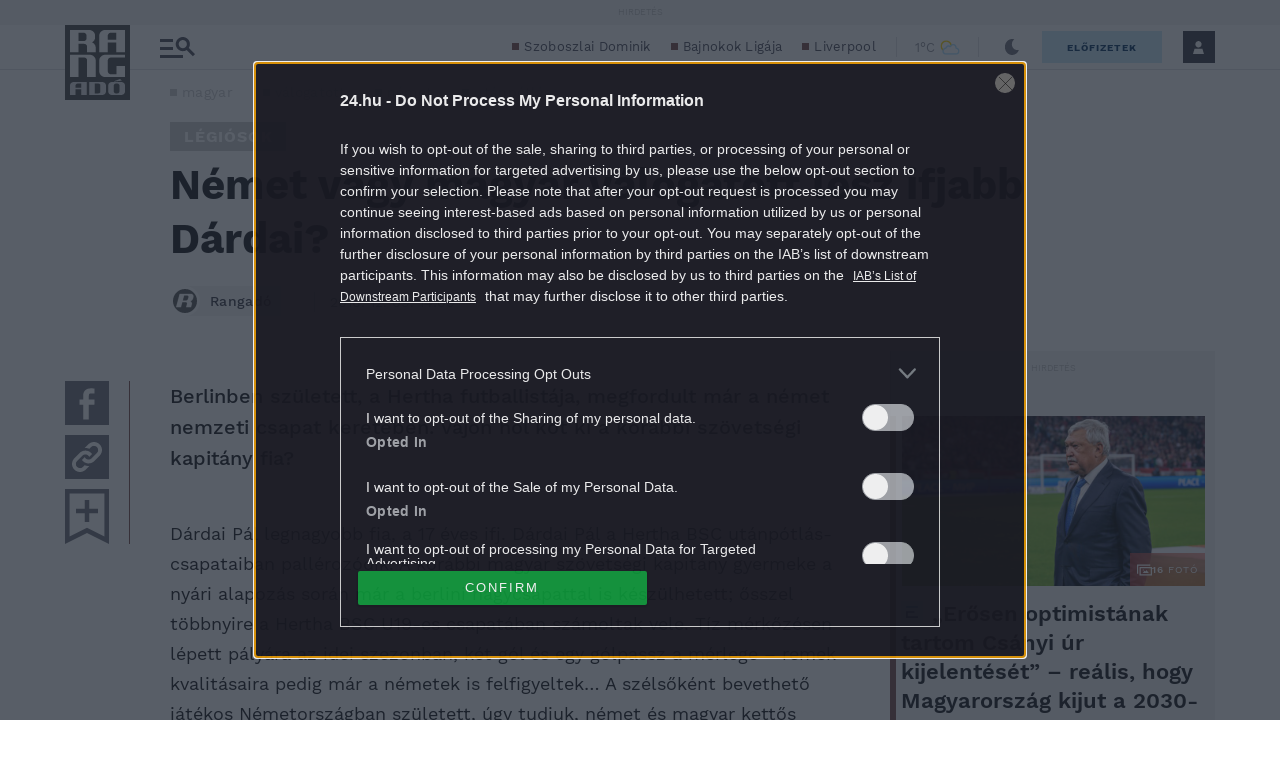

--- FILE ---
content_type: text/javascript;charset=UTF-8
request_url: https://cmp.inmobi.com/tcfv2/61/cmp2ui-hu.js
body_size: 114367
content:
/*! For license information please see cmp2ui-hu.js.LICENSE.txt */
!function(e){var t={};function n(o){if(t[o])return t[o].exports;var i=t[o]={i:o,l:!1,exports:{}};return e[o].call(i.exports,i,i.exports,n),i.l=!0,i.exports}n.m=e,n.c=t,n.d=function(e,t,o){n.o(e,t)||Object.defineProperty(e,t,{enumerable:!0,get:o})},n.r=function(e){"undefined"!==typeof Symbol&&Symbol.toStringTag&&Object.defineProperty(e,Symbol.toStringTag,{value:"Module"}),Object.defineProperty(e,"__esModule",{value:!0})},n.t=function(e,t){if(1&t&&(e=n(e)),8&t)return e;if(4&t&&"object"===typeof e&&e&&e.__esModule)return e;var o=Object.create(null);if(n.r(o),Object.defineProperty(o,"default",{enumerable:!0,value:e}),2&t&&"string"!=typeof e)for(var i in e)n.d(o,i,function(t){return e[t]}.bind(null,i));return o},n.n=function(e){var t=e&&e.__esModule?function(){return e.default}:function(){return e};return n.d(t,"a",t),t},n.o=function(e,t){return Object.prototype.hasOwnProperty.call(e,t)},n.p="/",n(n.s=14)}([function(e,t,n){e.exports=n(15)},function(e,t,n){"use strict";var o=n(4),i=Object.prototype.toString;function r(e){return"[object Array]"===i.call(e)}function a(e){return"undefined"===typeof e}function s(e){return null!==e&&"object"===typeof e}function l(e){return"[object Function]"===i.call(e)}function c(e,t){if(null!==e&&"undefined"!==typeof e)if("object"!==typeof e&&(e=[e]),r(e))for(var n=0,o=e.length;n<o;n++)t.call(null,e[n],n,e);else for(var i in e)Object.prototype.hasOwnProperty.call(e,i)&&t.call(null,e[i],i,e)}e.exports={isArray:r,isArrayBuffer:function(e){return"[object ArrayBuffer]"===i.call(e)},isBuffer:function(e){return null!==e&&!a(e)&&null!==e.constructor&&!a(e.constructor)&&"function"===typeof e.constructor.isBuffer&&e.constructor.isBuffer(e)},isFormData:function(e){return"undefined"!==typeof FormData&&e instanceof FormData},isArrayBufferView:function(e){return"undefined"!==typeof ArrayBuffer&&ArrayBuffer.isView?ArrayBuffer.isView(e):e&&e.buffer&&e.buffer instanceof ArrayBuffer},isString:function(e){return"string"===typeof e},isNumber:function(e){return"number"===typeof e},isObject:s,isUndefined:a,isDate:function(e){return"[object Date]"===i.call(e)},isFile:function(e){return"[object File]"===i.call(e)},isBlob:function(e){return"[object Blob]"===i.call(e)},isFunction:l,isStream:function(e){return s(e)&&l(e.pipe)},isURLSearchParams:function(e){return"undefined"!==typeof URLSearchParams&&e instanceof URLSearchParams},isStandardBrowserEnv:function(){return("undefined"===typeof navigator||"ReactNative"!==navigator.product&&"NativeScript"!==navigator.product&&"NS"!==navigator.product)&&("undefined"!==typeof window&&"undefined"!==typeof document)},forEach:c,merge:function e(){var t={};function n(n,o){"object"===typeof t[o]&&"object"===typeof n?t[o]=e(t[o],n):t[o]=n}for(var o=0,i=arguments.length;o<i;o++)c(arguments[o],n);return t},deepMerge:function e(){var t={};function n(n,o){"object"===typeof t[o]&&"object"===typeof n?t[o]=e(t[o],n):t[o]="object"===typeof n?e({},n):n}for(var o=0,i=arguments.length;o<i;o++)c(arguments[o],n);return t},extend:function(e,t,n){return c(t,(function(t,i){e[i]=n&&"function"===typeof t?o(t,n):t})),e},trim:function(e){return e.replace(/^\s*/,"").replace(/\s*$/,"")}}},function(e,t,n){e.exports=n(21)},function(e,t,n){"use strict";var o=n(17),i={childContextTypes:!0,contextType:!0,contextTypes:!0,defaultProps:!0,displayName:!0,getDefaultProps:!0,getDerivedStateFromError:!0,getDerivedStateFromProps:!0,mixins:!0,propTypes:!0,type:!0},r={name:!0,length:!0,prototype:!0,caller:!0,callee:!0,arguments:!0,arity:!0},a={$$typeof:!0,compare:!0,defaultProps:!0,displayName:!0,propTypes:!0,type:!0},s={};function l(e){return o.isMemo(e)?a:s[e.$$typeof]||i}s[o.ForwardRef]={$$typeof:!0,render:!0,defaultProps:!0,displayName:!0,propTypes:!0},s[o.Memo]=a;var c=Object.defineProperty,u=Object.getOwnPropertyNames,d=Object.getOwnPropertySymbols,p=Object.getOwnPropertyDescriptor,h=Object.getPrototypeOf,f=Object.prototype;e.exports=function e(t,n,o){if("string"!==typeof n){if(f){var i=h(n);i&&i!==f&&e(t,i,o)}var a=u(n);d&&(a=a.concat(d(n)));for(var s=l(t),v=l(n),m=0;m<a.length;++m){var g=a[m];if(!r[g]&&(!o||!o[g])&&(!v||!v[g])&&(!s||!s[g])){var E=p(n,g);try{c(t,g,E)}catch(S){}}}}return t}},function(e,t,n){"use strict";e.exports=function(e,t){return function(){for(var n=new Array(arguments.length),o=0;o<n.length;o++)n[o]=arguments[o];return e.apply(t,n)}}},function(e,t,n){"use strict";var o=n(1);function i(e){return encodeURIComponent(e).replace(/%40/gi,"@").replace(/%3A/gi,":").replace(/%24/g,"$").replace(/%2C/gi,",").replace(/%20/g,"+").replace(/%5B/gi,"[").replace(/%5D/gi,"]")}e.exports=function(e,t,n){if(!t)return e;var r;if(n)r=n(t);else if(o.isURLSearchParams(t))r=t.toString();else{var a=[];o.forEach(t,(function(e,t){null!==e&&"undefined"!==typeof e&&(o.isArray(e)?t+="[]":e=[e],o.forEach(e,(function(e){o.isDate(e)?e=e.toISOString():o.isObject(e)&&(e=JSON.stringify(e)),a.push(i(t)+"="+i(e))})))})),r=a.join("&")}if(r){var s=e.indexOf("#");-1!==s&&(e=e.slice(0,s)),e+=(-1===e.indexOf("?")?"?":"&")+r}return e}},function(e,t,n){"use strict";e.exports=function(e){return!(!e||!e.__CANCEL__)}},function(e,t,n){"use strict";(function(t){var o=n(1),i=n(27),r={"Content-Type":"application/x-www-form-urlencoded"};function a(e,t){!o.isUndefined(e)&&o.isUndefined(e["Content-Type"])&&(e["Content-Type"]=t)}var s={adapter:function(){var e;return("undefined"!==typeof XMLHttpRequest||"undefined"!==typeof t&&"[object process]"===Object.prototype.toString.call(t))&&(e=n(8)),e}(),transformRequest:[function(e,t){return i(t,"Accept"),i(t,"Content-Type"),o.isFormData(e)||o.isArrayBuffer(e)||o.isBuffer(e)||o.isStream(e)||o.isFile(e)||o.isBlob(e)?e:o.isArrayBufferView(e)?e.buffer:o.isURLSearchParams(e)?(a(t,"application/x-www-form-urlencoded;charset=utf-8"),e.toString()):o.isObject(e)?(a(t,"application/json;charset=utf-8"),JSON.stringify(e)):e}],transformResponse:[function(e){if("string"===typeof e)try{e=JSON.parse(e)}catch(t){}return e}],timeout:0,xsrfCookieName:"XSRF-TOKEN",xsrfHeaderName:"X-XSRF-TOKEN",maxContentLength:-1,validateStatus:function(e){return e>=200&&e<300},headers:{common:{Accept:"application/json, text/plain, */*"}}};o.forEach(["delete","get","head"],(function(e){s.headers[e]={}})),o.forEach(["post","put","patch"],(function(e){s.headers[e]=o.merge(r)})),e.exports=s}).call(this,n(26))},function(e,t,n){"use strict";var o=n(1),i=n(28),r=n(5),a=n(30),s=n(33),l=n(34),c=n(9);e.exports=function(e){return new Promise((function(t,u){var d=e.data,p=e.headers;o.isFormData(d)&&delete p["Content-Type"];var h=new XMLHttpRequest;if(e.auth){var f=e.auth.username||"",v=e.auth.password||"";p.Authorization="Basic "+btoa(f+":"+v)}var m=a(e.baseURL,e.url);if(h.open(e.method.toUpperCase(),r(m,e.params,e.paramsSerializer),!0),h.timeout=e.timeout,h.onreadystatechange=function(){if(h&&4===h.readyState&&(0!==h.status||h.responseURL&&0===h.responseURL.indexOf("file:"))){var n="getAllResponseHeaders"in h?s(h.getAllResponseHeaders()):null,o={data:e.responseType&&"text"!==e.responseType?h.response:h.responseText,status:h.status,statusText:h.statusText,headers:n,config:e,request:h};i(t,u,o),h=null}},h.onabort=function(){h&&(u(c("Request aborted",e,"ECONNABORTED",h)),h=null)},h.onerror=function(){u(c("Network Error",e,null,h)),h=null},h.ontimeout=function(){var t="timeout of "+e.timeout+"ms exceeded";e.timeoutErrorMessage&&(t=e.timeoutErrorMessage),u(c(t,e,"ECONNABORTED",h)),h=null},o.isStandardBrowserEnv()){var g=n(35),E=(e.withCredentials||l(m))&&e.xsrfCookieName?g.read(e.xsrfCookieName):void 0;E&&(p[e.xsrfHeaderName]=E)}if("setRequestHeader"in h&&o.forEach(p,(function(e,t){"undefined"===typeof d&&"content-type"===t.toLowerCase()?delete p[t]:h.setRequestHeader(t,e)})),o.isUndefined(e.withCredentials)||(h.withCredentials=!!e.withCredentials),e.responseType)try{h.responseType=e.responseType}catch(S){if("json"!==e.responseType)throw S}"function"===typeof e.onDownloadProgress&&h.addEventListener("progress",e.onDownloadProgress),"function"===typeof e.onUploadProgress&&h.upload&&h.upload.addEventListener("progress",e.onUploadProgress),e.cancelToken&&e.cancelToken.promise.then((function(e){h&&(h.abort(),u(e),h=null)})),void 0===d&&(d=null),h.send(d)}))}},function(e,t,n){"use strict";var o=n(29);e.exports=function(e,t,n,i,r){var a=new Error(e);return o(a,t,n,i,r)}},function(e,t,n){"use strict";var o=n(1);e.exports=function(e,t){t=t||{};var n={},i=["url","method","params","data"],r=["headers","auth","proxy"],a=["baseURL","url","transformRequest","transformResponse","paramsSerializer","timeout","withCredentials","adapter","responseType","xsrfCookieName","xsrfHeaderName","onUploadProgress","onDownloadProgress","maxContentLength","validateStatus","maxRedirects","httpAgent","httpsAgent","cancelToken","socketPath"];o.forEach(i,(function(e){"undefined"!==typeof t[e]&&(n[e]=t[e])})),o.forEach(r,(function(i){o.isObject(t[i])?n[i]=o.deepMerge(e[i],t[i]):"undefined"!==typeof t[i]?n[i]=t[i]:o.isObject(e[i])?n[i]=o.deepMerge(e[i]):"undefined"!==typeof e[i]&&(n[i]=e[i])})),o.forEach(a,(function(o){"undefined"!==typeof t[o]?n[o]=t[o]:"undefined"!==typeof e[o]&&(n[o]=e[o])}));var s=i.concat(r).concat(a),l=Object.keys(t).filter((function(e){return-1===s.indexOf(e)}));return o.forEach(l,(function(o){"undefined"!==typeof t[o]?n[o]=t[o]:"undefined"!==typeof e[o]&&(n[o]=e[o])})),n}},function(e,t,n){"use strict";function o(e){this.message=e}o.prototype.toString=function(){return"Cancel"+(this.message?": "+this.message:"")},o.prototype.__CANCEL__=!0,e.exports=o},function(e,t,n){var o;!function(i,r){"use strict";var a="model",s="name",l="type",c="vendor",u="version",d="mobile",p="tablet",h="smarttv",f=function(e){for(var t={},n=0;n<e.length;n++)t[e[n].toUpperCase()]=e[n];return t},v=function(e,t){return"string"===typeof e&&-1!==m(t).indexOf(m(e))},m=function(e){return e.toLowerCase()},g=function(e,t){if("string"===typeof e)return e=e.replace(/^\s\s*/,""),"undefined"===typeof t?e:e.substring(0,500)},E=function(e,t){for(var n,o,i,r,a,s,l=0;l<t.length&&!a;){var c=t[l],u=t[l+1];for(n=o=0;n<c.length&&!a&&c[n];)if(a=c[n++].exec(e))for(i=0;i<u.length;i++)s=a[++o],"object"===typeof(r=u[i])&&r.length>0?2===r.length?"function"==typeof r[1]?this[r[0]]=r[1].call(this,s):this[r[0]]=r[1]:3===r.length?"function"!==typeof r[1]||r[1].exec&&r[1].test?this[r[0]]=s?s.replace(r[1],r[2]):void 0:this[r[0]]=s?r[1].call(this,s,r[2]):void 0:4===r.length&&(this[r[0]]=s?r[3].call(this,s.replace(r[1],r[2])):void 0):this[r]=s||void 0;l+=2}},S=function(e,t){for(var n in t)if("object"===typeof t[n]&&t[n].length>0){for(var o=0;o<t[n].length;o++)if(v(t[n][o],e))return"?"===n?void 0:n}else if(v(t[n],e))return"?"===n?void 0:n;return t.hasOwnProperty("*")?t["*"]:e},_={ME:"4.90","NT 3.11":"NT3.51","NT 4.0":"NT4.0",2e3:"NT 5.0",XP:["NT 5.1","NT 5.2"],Vista:"NT 6.0",7:"NT 6.1",8:"NT 6.2",8.1:"NT 6.3",10:["NT 6.4","NT 10.0"],RT:"ARM"},y={browser:[[/\b(?:crmo|crios)\/([\w\.]+)/i],[u,[s,"Chrome"]],[/edg(?:e|ios|a)?\/([\w\.]+)/i],[u,[s,"Edge"]],[/(opera mini)\/([-\w\.]+)/i,/(opera [mobiletab]{3,6})\b.+version\/([-\w\.]+)/i,/(opera)(?:.+version\/|[\/ ]+)([\w\.]+)/i],[s,u],[/opios[\/ ]+([\w\.]+)/i],[u,[s,"Opera Mini"]],[/\bop(?:rg)?x\/([\w\.]+)/i],[u,[s,"Opera GX"]],[/\bopr\/([\w\.]+)/i],[u,[s,"Opera"]],[/\bb[ai]*d(?:uhd|[ub]*[aekoprswx]{5,6})[\/ ]?([\w\.]+)/i],[u,[s,"Baidu"]],[/(kindle)\/([\w\.]+)/i,/(lunascape|maxthon|netfront|jasmine|blazer|sleipnir)[\/ ]?([\w\.]*)/i,/(avant|iemobile|slim)\s?(?:browser)?[\/ ]?([\w\.]*)/i,/(?:ms|\()(ie) ([\w\.]+)/i,/(flock|rockmelt|midori|epiphany|silk|skyfire|ovibrowser|bolt|iron|vivaldi|iridium|phantomjs|bowser|qupzilla|falkon|rekonq|puffin|brave|whale(?!.+naver)|qqbrowserlite|duckduckgo|klar|helio)\/([-\w\.]+)/i,/(heytap|ovi)browser\/([\d\.]+)/i,/(weibo)__([\d\.]+)/i],[s,u],[/quark(?:pc)?\/([-\w\.]+)/i],[u,[s,"Quark"]],[/\bddg\/([\w\.]+)/i],[u,[s,"DuckDuckGo"]],[/(?:\buc? ?browser|(?:juc.+)ucweb)[\/ ]?([\w\.]+)/i],[u,[s,"UCBrowser"]],[/microm.+\bqbcore\/([\w\.]+)/i,/\bqbcore\/([\w\.]+).+microm/i,/micromessenger\/([\w\.]+)/i],[u,[s,"WeChat"]],[/konqueror\/([\w\.]+)/i],[u,[s,"Konqueror"]],[/trident.+rv[: ]([\w\.]{1,9})\b.+like gecko/i],[u,[s,"IE"]],[/ya(?:search)?browser\/([\w\.]+)/i],[u,[s,"Yandex"]],[/slbrowser\/([\w\.]+)/i],[u,[s,"Smart Lenovo Browser"]],[/(avast|avg)\/([\w\.]+)/i],[[s,/(.+)/,"$1 Secure Browser"],u],[/\bfocus\/([\w\.]+)/i],[u,[s,"Firefox Focus"]],[/\bopt\/([\w\.]+)/i],[u,[s,"Opera Touch"]],[/coc_coc\w+\/([\w\.]+)/i],[u,[s,"Coc Coc"]],[/dolfin\/([\w\.]+)/i],[u,[s,"Dolphin"]],[/coast\/([\w\.]+)/i],[u,[s,"Opera Coast"]],[/miuibrowser\/([\w\.]+)/i],[u,[s,"MIUI Browser"]],[/fxios\/([-\w\.]+)/i],[u,[s,"Firefox"]],[/\bqihu|(qi?ho?o?|360)browser/i],[[s,"360 Browser"]],[/\b(qq)\/([\w\.]+)/i],[[s,/(.+)/,"$1Browser"],u],[/(oculus|sailfish|huawei|vivo|pico)browser\/([\w\.]+)/i],[[s,/(.+)/,"$1 Browser"],u],[/samsungbrowser\/([\w\.]+)/i],[u,[s,"Samsung Internet"]],[/(comodo_dragon)\/([\w\.]+)/i],[[s,/_/g," "],u],[/metasr[\/ ]?([\d\.]+)/i],[u,[s,"Sogou Explorer"]],[/(sogou)mo\w+\/([\d\.]+)/i],[[s,"Sogou Mobile"],u],[/(electron)\/([\w\.]+) safari/i,/(tesla)(?: qtcarbrowser|\/(20\d\d\.[-\w\.]+))/i,/m?(qqbrowser|2345Explorer)[\/ ]?([\w\.]+)/i],[s,u],[/(lbbrowser|rekonq)/i,/\[(linkedin)app\]/i],[s],[/((?:fban\/fbios|fb_iab\/fb4a)(?!.+fbav)|;fbav\/([\w\.]+);)/i],[[s,"Facebook"],u],[/(Klarna)\/([\w\.]+)/i,/(kakao(?:talk|story))[\/ ]([\w\.]+)/i,/(naver)\(.*?(\d+\.[\w\.]+).*\)/i,/safari (line)\/([\w\.]+)/i,/\b(line)\/([\w\.]+)\/iab/i,/(alipay)client\/([\w\.]+)/i,/(twitter)(?:and| f.+e\/([\w\.]+))/i,/(chromium|instagram|snapchat)[\/ ]([-\w\.]+)/i],[s,u],[/\bgsa\/([\w\.]+) .*safari\//i],[u,[s,"GSA"]],[/musical_ly(?:.+app_?version\/|_)([\w\.]+)/i],[u,[s,"TikTok"]],[/headlesschrome(?:\/([\w\.]+)| )/i],[u,[s,"Chrome Headless"]],[/ wv\).+(chrome)\/([\w\.]+)/i],[[s,"Chrome WebView"],u],[/droid.+ version\/([\w\.]+)\b.+(?:mobile safari|safari)/i],[u,[s,"Android Browser"]],[/(chrome|omniweb|arora|[tizenoka]{5} ?browser)\/v?([\w\.]+)/i],[s,u],[/version\/([\w\.\,]+) .*mobile\/\w+ (safari)/i],[u,[s,"Mobile Safari"]],[/version\/([\w(\.|\,)]+) .*(mobile ?safari|safari)/i],[u,s],[/webkit.+?(mobile ?safari|safari)(\/[\w\.]+)/i],[s,[u,S,{"1.0":"/8",1.2:"/1",1.3:"/3","2.0":"/412","2.0.2":"/416","2.0.3":"/417","2.0.4":"/419","?":"/"}]],[/(webkit|khtml)\/([\w\.]+)/i],[s,u],[/(navigator|netscape\d?)\/([-\w\.]+)/i],[[s,"Netscape"],u],[/(wolvic)\/([\w\.]+)/i],[s,u],[/mobile vr; rv:([\w\.]+)\).+firefox/i],[u,[s,"Firefox Reality"]],[/ekiohf.+(flow)\/([\w\.]+)/i,/(swiftfox)/i,/(icedragon|iceweasel|camino|chimera|fennec|maemo browser|minimo|conkeror)[\/ ]?([\w\.\+]+)/i,/(seamonkey|k-meleon|icecat|iceape|firebird|phoenix|palemoon|basilisk|waterfox)\/([-\w\.]+)$/i,/(firefox)\/([\w\.]+)/i,/(mozilla)\/([\w\.]+) .+rv\:.+gecko\/\d+/i,/(polaris|lynx|dillo|icab|doris|amaya|w3m|netsurf|obigo|mosaic|(?:go|ice|up)[\. ]?browser)[-\/ ]?v?([\w\.]+)/i,/(links) \(([\w\.]+)/i],[s,[u,/_/g,"."]],[/(cobalt)\/([\w\.]+)/i],[s,[u,/master.|lts./,""]]],cpu:[[/(?:(amd|x(?:(?:86|64)[-_])?|wow|win)64)[;\)]/i],[["architecture","amd64"]],[/(ia32(?=;))/i],[["architecture",m]],[/((?:i[346]|x)86)[;\)]/i],[["architecture","ia32"]],[/\b(aarch64|arm(v?8e?l?|_?64))\b/i],[["architecture","arm64"]],[/\b(arm(?:v[67])?ht?n?[fl]p?)\b/i],[["architecture","armhf"]],[/windows (ce|mobile); ppc;/i],[["architecture","arm"]],[/((?:ppc|powerpc)(?:64)?)(?: mac|;|\))/i],[["architecture",/ower/,"",m]],[/(sun4\w)[;\)]/i],[["architecture","sparc"]],[/((?:avr32|ia64(?=;))|68k(?=\))|\barm(?=v(?:[1-7]|[5-7]1)l?|;|eabi)|(?=atmel )avr|(?:irix|mips|sparc)(?:64)?\b|pa-risc)/i],[["architecture",m]]],device:[[/\b(sch-i[89]0\d|shw-m380s|sm-[ptx]\w{2,4}|gt-[pn]\d{2,4}|sgh-t8[56]9|nexus 10)/i],[a,[c,"Samsung"],[l,p]],[/\b((?:s[cgp]h|gt|sm)-(?![lr])\w+|sc[g-]?[\d]+a?|galaxy nexus)/i,/samsung[- ]((?!sm-[lr])[-\w]+)/i,/sec-(sgh\w+)/i],[a,[c,"Samsung"],[l,d]],[/(?:\/|\()(ip(?:hone|od)[\w, ]*)(?:\/|;)/i],[a,[c,"Apple"],[l,d]],[/\((ipad);[-\w\),; ]+apple/i,/applecoremedia\/[\w\.]+ \((ipad)/i,/\b(ipad)\d\d?,\d\d?[;\]].+ios/i],[a,[c,"Apple"],[l,p]],[/(macintosh);/i],[a,[c,"Apple"]],[/\b(sh-?[altvz]?\d\d[a-ekm]?)/i],[a,[c,"Sharp"],[l,d]],[/\b((?:ag[rs][23]?|bah2?|sht?|btv)-a?[lw]\d{2})\b(?!.+d\/s)/i],[a,[c,"Huawei"],[l,p]],[/(?:huawei|honor)([-\w ]+)[;\)]/i,/\b(nexus 6p|\w{2,4}e?-[atu]?[ln][\dx][012359c][adn]?)\b(?!.+d\/s)/i],[a,[c,"Huawei"],[l,d]],[/\b(poco[\w ]+|m2\d{3}j\d\d[a-z]{2})(?: bui|\))/i,/\b; (\w+) build\/hm\1/i,/\b(hm[-_ ]?note?[_ ]?(?:\d\w)?) bui/i,/\b(redmi[\-_ ]?(?:note|k)?[\w_ ]+)(?: bui|\))/i,/oid[^\)]+; (m?[12][0-389][01]\w{3,6}[c-y])( bui|; wv|\))/i,/\b(mi[-_ ]?(?:a\d|one|one[_ ]plus|note lte|max|cc)?[_ ]?(?:\d?\w?)[_ ]?(?:plus|se|lite|pro)?)(?: bui|\))/i],[[a,/_/g," "],[c,"Xiaomi"],[l,d]],[/oid[^\)]+; (2\d{4}(283|rpbf)[cgl])( bui|\))/i,/\b(mi[-_ ]?(?:pad)(?:[\w_ ]+))(?: bui|\))/i],[[a,/_/g," "],[c,"Xiaomi"],[l,p]],[/; (\w+) bui.+ oppo/i,/\b(cph[12]\d{3}|p(?:af|c[al]|d\w|e[ar])[mt]\d0|x9007|a101op)\b/i],[a,[c,"OPPO"],[l,d]],[/\b(opd2\d{3}a?) bui/i],[a,[c,"OPPO"],[l,p]],[/vivo (\w+)(?: bui|\))/i,/\b(v[12]\d{3}\w?[at])(?: bui|;)/i],[a,[c,"Vivo"],[l,d]],[/\b(rmx[1-3]\d{3})(?: bui|;|\))/i],[a,[c,"Realme"],[l,d]],[/\b(milestone|droid(?:[2-4x]| (?:bionic|x2|pro|razr))?:?( 4g)?)\b[\w ]+build\//i,/\bmot(?:orola)?[- ](\w*)/i,/((?:moto[\w\(\) ]+|xt\d{3,4}|nexus 6)(?= bui|\)))/i],[a,[c,"Motorola"],[l,d]],[/\b(mz60\d|xoom[2 ]{0,2}) build\//i],[a,[c,"Motorola"],[l,p]],[/((?=lg)?[vl]k\-?\d{3}) bui| 3\.[-\w; ]{10}lg?-([06cv9]{3,4})/i],[a,[c,"LG"],[l,p]],[/(lm(?:-?f100[nv]?|-[\w\.]+)(?= bui|\))|nexus [45])/i,/\blg[-e;\/ ]+((?!browser|netcast|android tv)\w+)/i,/\blg-?([\d\w]+) bui/i],[a,[c,"LG"],[l,d]],[/(ideatab[-\w ]+)/i,/lenovo ?(s[56]000[-\w]+|tab(?:[\w ]+)|yt[-\d\w]{6}|tb[-\d\w]{6})/i],[a,[c,"Lenovo"],[l,p]],[/(?:maemo|nokia).*(n900|lumia \d+)/i,/nokia[-_ ]?([-\w\.]*)/i],[[a,/_/g," "],[c,"Nokia"],[l,d]],[/(pixel c)\b/i],[a,[c,"Google"],[l,p]],[/droid.+; (pixel[\daxl ]{0,6})(?: bui|\))/i],[a,[c,"Google"],[l,d]],[/droid.+ (a?\d[0-2]{2}so|[c-g]\d{4}|so[-gl]\w+|xq-a\w[4-7][12])(?= bui|\).+chrome\/(?![1-6]{0,1}\d\.))/i],[a,[c,"Sony"],[l,d]],[/sony tablet [ps]/i,/\b(?:sony)?sgp\w+(?: bui|\))/i],[[a,"Xperia Tablet"],[c,"Sony"],[l,p]],[/ (kb2005|in20[12]5|be20[12][59])\b/i,/(?:one)?(?:plus)? (a\d0\d\d)(?: b|\))/i],[a,[c,"OnePlus"],[l,d]],[/(alexa)webm/i,/(kf[a-z]{2}wi|aeo(?!bc)\w\w)( bui|\))/i,/(kf[a-z]+)( bui|\)).+silk\//i],[a,[c,"Amazon"],[l,p]],[/((?:sd|kf)[0349hijorstuw]+)( bui|\)).+silk\//i],[[a,/(.+)/g,"Fire Phone $1"],[c,"Amazon"],[l,d]],[/(playbook);[-\w\),; ]+(rim)/i],[a,c,[l,p]],[/\b((?:bb[a-f]|st[hv])100-\d)/i,/\(bb10; (\w+)/i],[a,[c,"BlackBerry"],[l,d]],[/(?:\b|asus_)(transfo[prime ]{4,10} \w+|eeepc|slider \w+|nexus 7|padfone|p00[cj])/i],[a,[c,"ASUS"],[l,p]],[/ (z[bes]6[027][012][km][ls]|zenfone \d\w?)\b/i],[a,[c,"ASUS"],[l,d]],[/(nexus 9)/i],[a,[c,"HTC"],[l,p]],[/(htc)[-;_ ]{1,2}([\w ]+(?=\)| bui)|\w+)/i,/(zte)[- ]([\w ]+?)(?: bui|\/|\))/i,/(alcatel|geeksphone|nexian|panasonic(?!(?:;|\.))|sony(?!-bra))[-_ ]?([-\w]*)/i],[c,[a,/_/g," "],[l,d]],[/droid [\w\.]+; ((?:8[14]9[16]|9(?:0(?:48|60|8[01])|1(?:3[27]|66)|2(?:6[69]|9[56])|466))[gqswx])\w*(\)| bui)/i],[a,[c,"TCL"],[l,p]],[/(itel) ((\w+))/i],[[c,m],a,[l,S,{tablet:["p10001l","w7001"],"*":"mobile"}]],[/droid.+; ([ab][1-7]-?[0178a]\d\d?)/i],[a,[c,"Acer"],[l,p]],[/droid.+; (m[1-5] note) bui/i,/\bmz-([-\w]{2,})/i],[a,[c,"Meizu"],[l,d]],[/; ((?:power )?armor(?:[\w ]{0,8}))(?: bui|\))/i],[a,[c,"Ulefone"],[l,d]],[/droid.+; (a(?:015|06[35]|142p?))/i],[a,[c,"Nothing"],[l,d]],[/(blackberry|benq|palm(?=\-)|sonyericsson|acer|asus|dell|meizu|motorola|polytron|infinix|tecno)[-_ ]?([-\w]*)/i,/(hp) ([\w ]+\w)/i,/(asus)-?(\w+)/i,/(microsoft); (lumia[\w ]+)/i,/(lenovo)[-_ ]?([-\w]+)/i,/(jolla)/i,/(oppo) ?([\w ]+) bui/i],[c,a,[l,d]],[/(kobo)\s(ereader|touch)/i,/(archos) (gamepad2?)/i,/(hp).+(touchpad(?!.+tablet)|tablet)/i,/(kindle)\/([\w\.]+)/i,/(nook)[\w ]+build\/(\w+)/i,/(dell) (strea[kpr\d ]*[\dko])/i,/(le[- ]+pan)[- ]+(\w{1,9}) bui/i,/(trinity)[- ]*(t\d{3}) bui/i,/(gigaset)[- ]+(q\w{1,9}) bui/i,/(vodafone) ([\w ]+)(?:\)| bui)/i],[c,a,[l,p]],[/(surface duo)/i],[a,[c,"Microsoft"],[l,p]],[/droid [\d\.]+; (fp\du?)(?: b|\))/i],[a,[c,"Fairphone"],[l,d]],[/(u304aa)/i],[a,[c,"AT&T"],[l,d]],[/\bsie-(\w*)/i],[a,[c,"Siemens"],[l,d]],[/\b(rct\w+) b/i],[a,[c,"RCA"],[l,p]],[/\b(venue[\d ]{2,7}) b/i],[a,[c,"Dell"],[l,p]],[/\b(q(?:mv|ta)\w+) b/i],[a,[c,"Verizon"],[l,p]],[/\b(?:barnes[& ]+noble |bn[rt])([\w\+ ]*) b/i],[a,[c,"Barnes & Noble"],[l,p]],[/\b(tm\d{3}\w+) b/i],[a,[c,"NuVision"],[l,p]],[/\b(k88) b/i],[a,[c,"ZTE"],[l,p]],[/\b(nx\d{3}j) b/i],[a,[c,"ZTE"],[l,d]],[/\b(gen\d{3}) b.+49h/i],[a,[c,"Swiss"],[l,d]],[/\b(zur\d{3}) b/i],[a,[c,"Swiss"],[l,p]],[/\b((zeki)?tb.*\b) b/i],[a,[c,"Zeki"],[l,p]],[/\b([yr]\d{2}) b/i,/\b(dragon[- ]+touch |dt)(\w{5}) b/i],[[c,"Dragon Touch"],a,[l,p]],[/\b(ns-?\w{0,9}) b/i],[a,[c,"Insignia"],[l,p]],[/\b((nxa|next)-?\w{0,9}) b/i],[a,[c,"NextBook"],[l,p]],[/\b(xtreme\_)?(v(1[045]|2[015]|[3469]0|7[05])) b/i],[[c,"Voice"],a,[l,d]],[/\b(lvtel\-)?(v1[12]) b/i],[[c,"LvTel"],a,[l,d]],[/\b(ph-1) /i],[a,[c,"Essential"],[l,d]],[/\b(v(100md|700na|7011|917g).*\b) b/i],[a,[c,"Envizen"],[l,p]],[/\b(trio[-\w\. ]+) b/i],[a,[c,"MachSpeed"],[l,p]],[/\btu_(1491) b/i],[a,[c,"Rotor"],[l,p]],[/(shield[\w ]+) b/i],[a,[c,"Nvidia"],[l,p]],[/(sprint) (\w+)/i],[c,a,[l,d]],[/(kin\.[onetw]{3})/i],[[a,/\./g," "],[c,"Microsoft"],[l,d]],[/droid.+; (cc6666?|et5[16]|mc[239][23]x?|vc8[03]x?)\)/i],[a,[c,"Zebra"],[l,p]],[/droid.+; (ec30|ps20|tc[2-8]\d[kx])\)/i],[a,[c,"Zebra"],[l,d]],[/smart-tv.+(samsung)/i],[c,[l,h]],[/hbbtv.+maple;(\d+)/i],[[a,/^/,"SmartTV"],[c,"Samsung"],[l,h]],[/(nux; netcast.+smarttv|lg (netcast\.tv-201\d|android tv))/i],[[c,"LG"],[l,h]],[/(apple) ?tv/i],[c,[a,"Apple TV"],[l,h]],[/crkey/i],[[a,"Chromecast"],[c,"Google"],[l,h]],[/droid.+aft(\w+)( bui|\))/i],[a,[c,"Amazon"],[l,h]],[/\(dtv[\);].+(aquos)/i,/(aquos-tv[\w ]+)\)/i],[a,[c,"Sharp"],[l,h]],[/(bravia[\w ]+)( bui|\))/i],[a,[c,"Sony"],[l,h]],[/(mitv-\w{5}) bui/i],[a,[c,"Xiaomi"],[l,h]],[/Hbbtv.*(technisat) (.*);/i],[c,a,[l,h]],[/\b(roku)[\dx]*[\)\/]((?:dvp-)?[\d\.]*)/i,/hbbtv\/\d+\.\d+\.\d+ +\([\w\+ ]*; *([\w\d][^;]*);([^;]*)/i],[[c,g],[a,g],[l,h]],[/\b(android tv|smart[- ]?tv|opera tv|tv; rv:)\b/i],[[l,h]],[/(ouya)/i,/(nintendo) ([wids3utch]+)/i],[c,a,[l,"console"]],[/droid.+; (shield) bui/i],[a,[c,"Nvidia"],[l,"console"]],[/(playstation [345portablevi]+)/i],[a,[c,"Sony"],[l,"console"]],[/\b(xbox(?: one)?(?!; xbox))[\); ]/i],[a,[c,"Microsoft"],[l,"console"]],[/\b(sm-[lr]\d\d[05][fnuw]?s?)\b/i],[a,[c,"Samsung"],[l,"wearable"]],[/((pebble))app/i],[c,a,[l,"wearable"]],[/(watch)(?: ?os[,\/]|\d,\d\/)[\d\.]+/i],[a,[c,"Apple"],[l,"wearable"]],[/droid.+; (glass) \d/i],[a,[c,"Google"],[l,"wearable"]],[/droid.+; (wt63?0{2,3})\)/i],[a,[c,"Zebra"],[l,"wearable"]],[/(quest( \d| pro)?)/i],[a,[c,"Facebook"],[l,"wearable"]],[/(tesla)(?: qtcarbrowser|\/[-\w\.]+)/i],[c,[l,"embedded"]],[/(aeobc)\b/i],[a,[c,"Amazon"],[l,"embedded"]],[/droid .+?; ([^;]+?)(?: bui|; wv\)|\) applew).+? mobile safari/i],[a,[l,d]],[/droid .+?; ([^;]+?)(?: bui|\) applew).+?(?! mobile) safari/i],[a,[l,p]],[/\b((tablet|tab)[;\/]|focus\/\d(?!.+mobile))/i],[[l,p]],[/(phone|mobile(?:[;\/]| [ \w\/\.]*safari)|pda(?=.+windows ce))/i],[[l,d]],[/(android[-\w\. ]{0,9});.+buil/i],[a,[c,"Generic"]]],engine:[[/windows.+ edge\/([\w\.]+)/i],[u,[s,"EdgeHTML"]],[/webkit\/537\.36.+chrome\/(?!27)([\w\.]+)/i],[u,[s,"Blink"]],[/(presto)\/([\w\.]+)/i,/(webkit|trident|netfront|netsurf|amaya|lynx|w3m|goanna)\/([\w\.]+)/i,/ekioh(flow)\/([\w\.]+)/i,/(khtml|tasman|links)[\/ ]\(?([\w\.]+)/i,/(icab)[\/ ]([23]\.[\d\.]+)/i,/\b(libweb)/i],[s,u],[/rv\:([\w\.]{1,9})\b.+(gecko)/i],[u,s]],os:[[/microsoft (windows) (vista|xp)/i],[s,u],[/(windows (?:phone(?: os)?|mobile))[\/ ]?([\d\.\w ]*)/i],[s,[u,S,_]],[/windows nt 6\.2; (arm)/i,/windows[\/ ]?([ntce\d\. ]+\w)(?!.+xbox)/i,/(?:win(?=3|9|n)|win 9x )([nt\d\.]+)/i],[[u,S,_],[s,"Windows"]],[/ip[honead]{2,4}\b(?:.*os ([\w]+) like mac|; opera)/i,/(?:ios;fbsv\/|iphone.+ios[\/ ])([\d\.]+)/i,/cfnetwork\/.+darwin/i],[[u,/_/g,"."],[s,"iOS"]],[/(mac os x) ?([\w\. ]*)/i,/(macintosh|mac_powerpc\b)(?!.+haiku)/i],[[s,"Mac OS"],[u,/_/g,"."]],[/droid ([\w\.]+)\b.+(android[- ]x86|harmonyos)/i],[u,s],[/(android|webos|qnx|bada|rim tablet os|maemo|meego|sailfish)[-\/ ]?([\w\.]*)/i,/(blackberry)\w*\/([\w\.]*)/i,/(tizen|kaios)[\/ ]([\w\.]+)/i,/\((series40);/i],[s,u],[/\(bb(10);/i],[u,[s,"BlackBerry"]],[/(?:symbian ?os|symbos|s60(?=;)|series60)[-\/ ]?([\w\.]*)/i],[u,[s,"Symbian"]],[/mozilla\/[\d\.]+ \((?:mobile|tablet|tv|mobile; [\w ]+); rv:.+ gecko\/([\w\.]+)/i],[u,[s,"Firefox OS"]],[/web0s;.+rt(tv)/i,/\b(?:hp)?wos(?:browser)?\/([\w\.]+)/i],[u,[s,"webOS"]],[/watch(?: ?os[,\/]|\d,\d\/)([\d\.]+)/i],[u,[s,"watchOS"]],[/crkey\/([\d\.]+)/i],[u,[s,"Chromecast"]],[/(cros) [\w]+(?:\)| ([\w\.]+)\b)/i],[[s,"Chromium OS"],u],[/panasonic;(viera)/i,/(netrange)mmh/i,/(nettv)\/(\d+\.[\w\.]+)/i,/(nintendo|playstation) ([wids345portablevuch]+)/i,/(xbox); +xbox ([^\);]+)/i,/\b(joli|palm)\b ?(?:os)?\/?([\w\.]*)/i,/(mint)[\/\(\) ]?(\w*)/i,/(mageia|vectorlinux)[; ]/i,/([kxln]?ubuntu|debian|suse|opensuse|gentoo|arch(?= linux)|slackware|fedora|mandriva|centos|pclinuxos|red ?hat|zenwalk|linpus|raspbian|plan 9|minix|risc os|contiki|deepin|manjaro|elementary os|sabayon|linspire)(?: gnu\/linux)?(?: enterprise)?(?:[- ]linux)?(?:-gnu)?[-\/ ]?(?!chrom|package)([-\w\.]*)/i,/(hurd|linux) ?([\w\.]*)/i,/(gnu) ?([\w\.]*)/i,/\b([-frentopcghs]{0,5}bsd|dragonfly)[\/ ]?(?!amd|[ix346]{1,2}86)([\w\.]*)/i,/(haiku) (\w+)/i],[s,u],[/(sunos) ?([\w\.\d]*)/i],[[s,"Solaris"],u],[/((?:open)?solaris)[-\/ ]?([\w\.]*)/i,/(aix) ((\d)(?=\.|\)| )[\w\.])*/i,/\b(beos|os\/2|amigaos|morphos|openvms|fuchsia|hp-ux|serenityos)/i,/(unix) ?([\w\.]*)/i],[s,u]]},b=function e(t,n){if("object"===typeof t&&(n=t,t=void 0),!(this instanceof e))return new e(t,n).getResult();var o="undefined"!==typeof i&&i.navigator?i.navigator:void 0,r=t||(o&&o.userAgent?o.userAgent:""),c=o&&o.userAgentData?o.userAgentData:void 0,h=n?function(e,t){var n={};for(var o in e)t[o]&&t[o].length%2===0?n[o]=t[o].concat(e[o]):n[o]=e[o];return n}(y,n):y,f=o&&o.userAgent==r;return this.getBrowser=function(){var e,t={};return t[s]=void 0,t[u]=void 0,E.call(t,r,h.browser),t.major="string"===typeof(e=t[u])?e.replace(/[^\d\.]/g,"").split(".")[0]:void 0,f&&o&&o.brave&&"function"==typeof o.brave.isBrave&&(t[s]="Brave"),t},this.getCPU=function(){var e={architecture:void 0};return E.call(e,r,h.cpu),e},this.getDevice=function(){var e={vendor:void 0,model:void 0,type:void 0};return E.call(e,r,h.device),f&&!e[l]&&c&&c.mobile&&(e[l]=d),f&&"Macintosh"==e[a]&&o&&"undefined"!==typeof o.standalone&&o.maxTouchPoints&&o.maxTouchPoints>2&&(e[a]="iPad",e[l]=p),e},this.getEngine=function(){var e={name:void 0,version:void 0};return E.call(e,r,h.engine),e},this.getOS=function(){var e={name:void 0,version:void 0};return E.call(e,r,h.os),f&&!e[s]&&c&&c.platform&&"Unknown"!=c.platform&&(e[s]=c.platform.replace(/chrome os/i,"Chromium OS").replace(/macos/i,"Mac OS")),e},this.getResult=function(){return{ua:this.getUA(),browser:this.getBrowser(),engine:this.getEngine(),os:this.getOS(),device:this.getDevice(),cpu:this.getCPU()}},this.getUA=function(){return r},this.setUA=function(e){return r="string"===typeof e&&e.length>500?g(e,500):e,this},this.setUA(r),this};b.VERSION="0.7.39",b.BROWSER=f([s,u,"major"]),b.CPU=f(["architecture"]),b.DEVICE=f([a,c,l,"console",d,h,p,"wearable","embedded"]),b.ENGINE=b.OS=f([s,u]),"undefined"!==typeof t?("undefined"!==typeof e&&e.exports&&(t=e.exports=b),t.UAParser=b):n(20)?void 0===(o=function(){return b}.call(t,n,t,e))||(e.exports=o):"undefined"!==typeof i&&(i.UAParser=b);var T="undefined"!==typeof i&&(i.jQuery||i.Zepto);if(T&&!T.ua){var w=new b;T.ua=w.getResult(),T.ua.get=function(){return w.getUA()},T.ua.set=function(e){w.setUA(e);var t=w.getResult();for(var n in t)T.ua[n]=t[n]}}}("object"===typeof window?window:this)},function(e,t){e.exports="data:image/svg+xml,%3Csvg width='24' height='24' viewBox='0 0 24 24' fill='none' xmlns='http://www.w3.org/2000/svg'%3E %3Crect width='24' height='24' rx='12' fill='%23527725'/%3E %3Cpath fill-rule='evenodd' clip-rule='evenodd' d='M10.3084 15.8204C10.1538 15.9732 9.95198 16.05 9.75015 16.05C9.54924 16.05 9.34833 15.9741 9.19371 15.8222L6.29302 12.9827C6.18839 12.8808 6.18654 12.7123 6.28931 12.6077L7.03092 11.8485C7.13369 11.7439 7.30127 11.742 7.40682 11.8457L9.7483 14.1372L16.1182 7.87011C16.2228 7.76641 16.3904 7.76826 16.4931 7.87288L17.2375 8.62838C17.3403 8.733 17.3384 8.9015 17.2338 9.00335L10.3084 15.8204Z' fill='white'/%3E %3C/svg%3E"},function(e,t,n){e.exports=n(40)},function(e,t,n){var o=function(e){"use strict";var t=Object.prototype,n=t.hasOwnProperty,o="function"===typeof Symbol?Symbol:{},i=o.iterator||"@@iterator",r=o.asyncIterator||"@@asyncIterator",a=o.toStringTag||"@@toStringTag";function s(e,t,n){return Object.defineProperty(e,t,{value:n,enumerable:!0,configurable:!0,writable:!0}),e[t]}try{s({},"")}catch(k){s=function(e,t,n){return e[t]=n}}function l(e,t,n,o){var i=t&&t.prototype instanceof d?t:d,r=Object.create(i.prototype),a=new T(o||[]);return r._invoke=function(e,t,n){var o="suspendedStart";return function(i,r){if("executing"===o)throw new Error("Generator is already running");if("completed"===o){if("throw"===i)throw r;return O()}for(n.method=i,n.arg=r;;){var a=n.delegate;if(a){var s=_(a,n);if(s){if(s===u)continue;return s}}if("next"===n.method)n.sent=n._sent=n.arg;else if("throw"===n.method){if("suspendedStart"===o)throw o="completed",n.arg;n.dispatchException(n.arg)}else"return"===n.method&&n.abrupt("return",n.arg);o="executing";var l=c(e,t,n);if("normal"===l.type){if(o=n.done?"completed":"suspendedYield",l.arg===u)continue;return{value:l.arg,done:n.done}}"throw"===l.type&&(o="completed",n.method="throw",n.arg=l.arg)}}}(e,n,a),r}function c(e,t,n){try{return{type:"normal",arg:e.call(t,n)}}catch(k){return{type:"throw",arg:k}}}e.wrap=l;var u={};function d(){}function p(){}function h(){}var f={};f[i]=function(){return this};var v=Object.getPrototypeOf,m=v&&v(v(w([])));m&&m!==t&&n.call(m,i)&&(f=m);var g=h.prototype=d.prototype=Object.create(f);function E(e){["next","throw","return"].forEach((function(t){s(e,t,(function(e){return this._invoke(t,e)}))}))}function S(e,t){var o;this._invoke=function(i,r){function a(){return new t((function(o,a){!function o(i,r,a,s){var l=c(e[i],e,r);if("throw"!==l.type){var u=l.arg,d=u.value;return d&&"object"===typeof d&&n.call(d,"__await")?t.resolve(d.__await).then((function(e){o("next",e,a,s)}),(function(e){o("throw",e,a,s)})):t.resolve(d).then((function(e){u.value=e,a(u)}),(function(e){return o("throw",e,a,s)}))}s(l.arg)}(i,r,o,a)}))}return o=o?o.then(a,a):a()}}function _(e,t){var n=e.iterator[t.method];if(void 0===n){if(t.delegate=null,"throw"===t.method){if(e.iterator.return&&(t.method="return",t.arg=void 0,_(e,t),"throw"===t.method))return u;t.method="throw",t.arg=new TypeError("The iterator does not provide a 'throw' method")}return u}var o=c(n,e.iterator,t.arg);if("throw"===o.type)return t.method="throw",t.arg=o.arg,t.delegate=null,u;var i=o.arg;return i?i.done?(t[e.resultName]=i.value,t.next=e.nextLoc,"return"!==t.method&&(t.method="next",t.arg=void 0),t.delegate=null,u):i:(t.method="throw",t.arg=new TypeError("iterator result is not an object"),t.delegate=null,u)}function y(e){var t={tryLoc:e[0]};1 in e&&(t.catchLoc=e[1]),2 in e&&(t.finallyLoc=e[2],t.afterLoc=e[3]),this.tryEntries.push(t)}function b(e){var t=e.completion||{};t.type="normal",delete t.arg,e.completion=t}function T(e){this.tryEntries=[{tryLoc:"root"}],e.forEach(y,this),this.reset(!0)}function w(e){if(e){var t=e[i];if(t)return t.call(e);if("function"===typeof e.next)return e;if(!isNaN(e.length)){var o=-1,r=function t(){for(;++o<e.length;)if(n.call(e,o))return t.value=e[o],t.done=!1,t;return t.value=void 0,t.done=!0,t};return r.next=r}}return{next:O}}function O(){return{value:void 0,done:!0}}return p.prototype=g.constructor=h,h.constructor=p,p.displayName=s(h,a,"GeneratorFunction"),e.isGeneratorFunction=function(e){var t="function"===typeof e&&e.constructor;return!!t&&(t===p||"GeneratorFunction"===(t.displayName||t.name))},e.mark=function(e){return Object.setPrototypeOf?Object.setPrototypeOf(e,h):(e.__proto__=h,s(e,a,"GeneratorFunction")),e.prototype=Object.create(g),e},e.awrap=function(e){return{__await:e}},E(S.prototype),S.prototype[r]=function(){return this},e.AsyncIterator=S,e.async=function(t,n,o,i,r){void 0===r&&(r=Promise);var a=new S(l(t,n,o,i),r);return e.isGeneratorFunction(n)?a:a.next().then((function(e){return e.done?e.value:a.next()}))},E(g),s(g,a,"Generator"),g[i]=function(){return this},g.toString=function(){return"[object Generator]"},e.keys=function(e){var t=[];for(var n in e)t.push(n);return t.reverse(),function n(){for(;t.length;){var o=t.pop();if(o in e)return n.value=o,n.done=!1,n}return n.done=!0,n}},e.values=w,T.prototype={constructor:T,reset:function(e){if(this.prev=0,this.next=0,this.sent=this._sent=void 0,this.done=!1,this.delegate=null,this.method="next",this.arg=void 0,this.tryEntries.forEach(b),!e)for(var t in this)"t"===t.charAt(0)&&n.call(this,t)&&!isNaN(+t.slice(1))&&(this[t]=void 0)},stop:function(){this.done=!0;var e=this.tryEntries[0].completion;if("throw"===e.type)throw e.arg;return this.rval},dispatchException:function(e){if(this.done)throw e;var t=this;function o(n,o){return a.type="throw",a.arg=e,t.next=n,o&&(t.method="next",t.arg=void 0),!!o}for(var i=this.tryEntries.length-1;i>=0;--i){var r=this.tryEntries[i],a=r.completion;if("root"===r.tryLoc)return o("end");if(r.tryLoc<=this.prev){var s=n.call(r,"catchLoc"),l=n.call(r,"finallyLoc");if(s&&l){if(this.prev<r.catchLoc)return o(r.catchLoc,!0);if(this.prev<r.finallyLoc)return o(r.finallyLoc)}else if(s){if(this.prev<r.catchLoc)return o(r.catchLoc,!0)}else{if(!l)throw new Error("try statement without catch or finally");if(this.prev<r.finallyLoc)return o(r.finallyLoc)}}}},abrupt:function(e,t){for(var o=this.tryEntries.length-1;o>=0;--o){var i=this.tryEntries[o];if(i.tryLoc<=this.prev&&n.call(i,"finallyLoc")&&this.prev<i.finallyLoc){var r=i;break}}r&&("break"===e||"continue"===e)&&r.tryLoc<=t&&t<=r.finallyLoc&&(r=null);var a=r?r.completion:{};return a.type=e,a.arg=t,r?(this.method="next",this.next=r.finallyLoc,u):this.complete(a)},complete:function(e,t){if("throw"===e.type)throw e.arg;return"break"===e.type||"continue"===e.type?this.next=e.arg:"return"===e.type?(this.rval=this.arg=e.arg,this.method="return",this.next="end"):"normal"===e.type&&t&&(this.next=t),u},finish:function(e){for(var t=this.tryEntries.length-1;t>=0;--t){var n=this.tryEntries[t];if(n.finallyLoc===e)return this.complete(n.completion,n.afterLoc),b(n),u}},catch:function(e){for(var t=this.tryEntries.length-1;t>=0;--t){var n=this.tryEntries[t];if(n.tryLoc===e){var o=n.completion;if("throw"===o.type){var i=o.arg;b(n)}return i}}throw new Error("illegal catch attempt")},delegateYield:function(e,t,n){return this.delegate={iterator:w(e),resultName:t,nextLoc:n},"next"===this.method&&(this.arg=void 0),u}},e}(e.exports);try{regeneratorRuntime=o}catch(i){Function("r","regeneratorRuntime = r")(o)}},function(e,t){function n(){return e.exports=n=Object.assign?Object.assign.bind():function(e){for(var t=1;t<arguments.length;t++){var n=arguments[t];for(var o in n)Object.prototype.hasOwnProperty.call(n,o)&&(e[o]=n[o])}return e},e.exports.__esModule=!0,e.exports.default=e.exports,n.apply(this,arguments)}e.exports=n,e.exports.__esModule=!0,e.exports.default=e.exports},function(e,t,n){"use strict";e.exports=n(18)},function(e,t,n){"use strict";var o="function"===typeof Symbol&&Symbol.for,i=o?Symbol.for("react.element"):60103,r=o?Symbol.for("react.portal"):60106,a=o?Symbol.for("react.fragment"):60107,s=o?Symbol.for("react.strict_mode"):60108,l=o?Symbol.for("react.profiler"):60114,c=o?Symbol.for("react.provider"):60109,u=o?Symbol.for("react.context"):60110,d=o?Symbol.for("react.async_mode"):60111,p=o?Symbol.for("react.concurrent_mode"):60111,h=o?Symbol.for("react.forward_ref"):60112,f=o?Symbol.for("react.suspense"):60113,v=o?Symbol.for("react.suspense_list"):60120,m=o?Symbol.for("react.memo"):60115,g=o?Symbol.for("react.lazy"):60116,E=o?Symbol.for("react.block"):60121,S=o?Symbol.for("react.fundamental"):60117,_=o?Symbol.for("react.responder"):60118,y=o?Symbol.for("react.scope"):60119;function b(e){if("object"===typeof e&&null!==e){var t=e.$$typeof;switch(t){case i:switch(e=e.type){case d:case p:case a:case l:case s:case f:return e;default:switch(e=e&&e.$$typeof){case u:case h:case g:case m:case c:return e;default:return t}}case r:return t}}}function T(e){return b(e)===p}t.AsyncMode=d,t.ConcurrentMode=p,t.ContextConsumer=u,t.ContextProvider=c,t.Element=i,t.ForwardRef=h,t.Fragment=a,t.Lazy=g,t.Memo=m,t.Portal=r,t.Profiler=l,t.StrictMode=s,t.Suspense=f,t.isAsyncMode=function(e){return T(e)||b(e)===d},t.isConcurrentMode=T,t.isContextConsumer=function(e){return b(e)===u},t.isContextProvider=function(e){return b(e)===c},t.isElement=function(e){return"object"===typeof e&&null!==e&&e.$$typeof===i},t.isForwardRef=function(e){return b(e)===h},t.isFragment=function(e){return b(e)===a},t.isLazy=function(e){return b(e)===g},t.isMemo=function(e){return b(e)===m},t.isPortal=function(e){return b(e)===r},t.isProfiler=function(e){return b(e)===l},t.isStrictMode=function(e){return b(e)===s},t.isSuspense=function(e){return b(e)===f},t.isValidElementType=function(e){return"string"===typeof e||"function"===typeof e||e===a||e===p||e===l||e===s||e===f||e===v||"object"===typeof e&&null!==e&&(e.$$typeof===g||e.$$typeof===m||e.$$typeof===c||e.$$typeof===u||e.$$typeof===h||e.$$typeof===S||e.$$typeof===_||e.$$typeof===y||e.$$typeof===E)},t.typeOf=b},function(e,t){function n(){return e.exports=n=Object.assign?Object.assign.bind():function(e){for(var t=1;t<arguments.length;t++){var n=arguments[t];for(var o in n)Object.prototype.hasOwnProperty.call(n,o)&&(e[o]=n[o])}return e},e.exports.__esModule=!0,e.exports.default=e.exports,n.apply(this,arguments)}e.exports=n,e.exports.__esModule=!0,e.exports.default=e.exports},function(e,t){(function(t){e.exports=t}).call(this,{})},function(e,t,n){"use strict";var o=n(1),i=n(4),r=n(22),a=n(10);function s(e){var t=new r(e),n=i(r.prototype.request,t);return o.extend(n,r.prototype,t),o.extend(n,t),n}var l=s(n(7));l.Axios=r,l.create=function(e){return s(a(l.defaults,e))},l.Cancel=n(11),l.CancelToken=n(36),l.isCancel=n(6),l.all=function(e){return Promise.all(e)},l.spread=n(37),e.exports=l,e.exports.default=l},function(e,t,n){"use strict";var o=n(1),i=n(5),r=n(23),a=n(24),s=n(10);function l(e){this.defaults=e,this.interceptors={request:new r,response:new r}}l.prototype.request=function(e){"string"===typeof e?(e=arguments[1]||{}).url=arguments[0]:e=e||{},(e=s(this.defaults,e)).method?e.method=e.method.toLowerCase():this.defaults.method?e.method=this.defaults.method.toLowerCase():e.method="get";var t=[a,void 0],n=Promise.resolve(e);for(this.interceptors.request.forEach((function(e){t.unshift(e.fulfilled,e.rejected)})),this.interceptors.response.forEach((function(e){t.push(e.fulfilled,e.rejected)}));t.length;)n=n.then(t.shift(),t.shift());return n},l.prototype.getUri=function(e){return e=s(this.defaults,e),i(e.url,e.params,e.paramsSerializer).replace(/^\?/,"")},o.forEach(["delete","get","head","options"],(function(e){l.prototype[e]=function(t,n){return this.request(o.merge(n||{},{method:e,url:t}))}})),o.forEach(["post","put","patch"],(function(e){l.prototype[e]=function(t,n,i){return this.request(o.merge(i||{},{method:e,url:t,data:n}))}})),e.exports=l},function(e,t,n){"use strict";var o=n(1);function i(){this.handlers=[]}i.prototype.use=function(e,t){return this.handlers.push({fulfilled:e,rejected:t}),this.handlers.length-1},i.prototype.eject=function(e){this.handlers[e]&&(this.handlers[e]=null)},i.prototype.forEach=function(e){o.forEach(this.handlers,(function(t){null!==t&&e(t)}))},e.exports=i},function(e,t,n){"use strict";var o=n(1),i=n(25),r=n(6),a=n(7);function s(e){e.cancelToken&&e.cancelToken.throwIfRequested()}e.exports=function(e){return s(e),e.headers=e.headers||{},e.data=i(e.data,e.headers,e.transformRequest),e.headers=o.merge(e.headers.common||{},e.headers[e.method]||{},e.headers),o.forEach(["delete","get","head","post","put","patch","common"],(function(t){delete e.headers[t]})),(e.adapter||a.adapter)(e).then((function(t){return s(e),t.data=i(t.data,t.headers,e.transformResponse),t}),(function(t){return r(t)||(s(e),t&&t.response&&(t.response.data=i(t.response.data,t.response.headers,e.transformResponse))),Promise.reject(t)}))}},function(e,t,n){"use strict";var o=n(1);e.exports=function(e,t,n){return o.forEach(n,(function(n){e=n(e,t)})),e}},function(e,t){var n,o,i=e.exports={};function r(){throw new Error("setTimeout has not been defined")}function a(){throw new Error("clearTimeout has not been defined")}function s(e){if(n===setTimeout)return setTimeout(e,0);if((n===r||!n)&&setTimeout)return n=setTimeout,setTimeout(e,0);try{return n(e,0)}catch(t){try{return n.call(null,e,0)}catch(t){return n.call(this,e,0)}}}!function(){try{n="function"===typeof setTimeout?setTimeout:r}catch(e){n=r}try{o="function"===typeof clearTimeout?clearTimeout:a}catch(e){o=a}}();var l,c=[],u=!1,d=-1;function p(){u&&l&&(u=!1,l.length?c=l.concat(c):d=-1,c.length&&h())}function h(){if(!u){var e=s(p);u=!0;for(var t=c.length;t;){for(l=c,c=[];++d<t;)l&&l[d].run();d=-1,t=c.length}l=null,u=!1,function(e){if(o===clearTimeout)return clearTimeout(e);if((o===a||!o)&&clearTimeout)return o=clearTimeout,clearTimeout(e);try{o(e)}catch(t){try{return o.call(null,e)}catch(t){return o.call(this,e)}}}(e)}}function f(e,t){this.fun=e,this.array=t}function v(){}i.nextTick=function(e){var t=new Array(arguments.length-1);if(arguments.length>1)for(var n=1;n<arguments.length;n++)t[n-1]=arguments[n];c.push(new f(e,t)),1!==c.length||u||s(h)},f.prototype.run=function(){this.fun.apply(null,this.array)},i.title="browser",i.browser=!0,i.env={},i.argv=[],i.version="",i.versions={},i.on=v,i.addListener=v,i.once=v,i.off=v,i.removeListener=v,i.removeAllListeners=v,i.emit=v,i.prependListener=v,i.prependOnceListener=v,i.listeners=function(e){return[]},i.binding=function(e){throw new Error("process.binding is not supported")},i.cwd=function(){return"/"},i.chdir=function(e){throw new Error("process.chdir is not supported")},i.umask=function(){return 0}},function(e,t,n){"use strict";var o=n(1);e.exports=function(e,t){o.forEach(e,(function(n,o){o!==t&&o.toUpperCase()===t.toUpperCase()&&(e[t]=n,delete e[o])}))}},function(e,t,n){"use strict";var o=n(9);e.exports=function(e,t,n){var i=n.config.validateStatus;!i||i(n.status)?e(n):t(o("Request failed with status code "+n.status,n.config,null,n.request,n))}},function(e,t,n){"use strict";e.exports=function(e,t,n,o,i){return e.config=t,n&&(e.code=n),e.request=o,e.response=i,e.isAxiosError=!0,e.toJSON=function(){return{message:this.message,name:this.name,description:this.description,number:this.number,fileName:this.fileName,lineNumber:this.lineNumber,columnNumber:this.columnNumber,stack:this.stack,config:this.config,code:this.code}},e}},function(e,t,n){"use strict";var o=n(31),i=n(32);e.exports=function(e,t){return e&&!o(t)?i(e,t):t}},function(e,t,n){"use strict";e.exports=function(e){return/^([a-z][a-z\d\+\-\.]*:)?\/\//i.test(e)}},function(e,t,n){"use strict";e.exports=function(e,t){return t?e.replace(/\/+$/,"")+"/"+t.replace(/^\/+/,""):e}},function(e,t,n){"use strict";var o=n(1),i=["age","authorization","content-length","content-type","etag","expires","from","host","if-modified-since","if-unmodified-since","last-modified","location","max-forwards","proxy-authorization","referer","retry-after","user-agent"];e.exports=function(e){var t,n,r,a={};return e?(o.forEach(e.split("\n"),(function(e){if(r=e.indexOf(":"),t=o.trim(e.substr(0,r)).toLowerCase(),n=o.trim(e.substr(r+1)),t){if(a[t]&&i.indexOf(t)>=0)return;a[t]="set-cookie"===t?(a[t]?a[t]:[]).concat([n]):a[t]?a[t]+", "+n:n}})),a):a}},function(e,t,n){"use strict";var o=n(1);e.exports=o.isStandardBrowserEnv()?function(){var e,t=/(msie|trident)/i.test(navigator.userAgent),n=document.createElement("a");function i(e){var o=e;return t&&(n.setAttribute("href",o),o=n.href),n.setAttribute("href",o),{href:n.href,protocol:n.protocol?n.protocol.replace(/:$/,""):"",host:n.host,search:n.search?n.search.replace(/^\?/,""):"",hash:n.hash?n.hash.replace(/^#/,""):"",hostname:n.hostname,port:n.port,pathname:"/"===n.pathname.charAt(0)?n.pathname:"/"+n.pathname}}return e=i(window.location.href),function(t){var n=o.isString(t)?i(t):t;return n.protocol===e.protocol&&n.host===e.host}}():function(){return!0}},function(e,t,n){"use strict";var o=n(1);e.exports=o.isStandardBrowserEnv()?{write:function(e,t,n,i,r,a){var s=[];s.push(e+"="+encodeURIComponent(t)),o.isNumber(n)&&s.push("expires="+new Date(n).toGMTString()),o.isString(i)&&s.push("path="+i),o.isString(r)&&s.push("domain="+r),!0===a&&s.push("secure"),document.cookie=s.join("; ")},read:function(e){var t=document.cookie.match(new RegExp("(^|;\\s*)("+e+")=([^;]*)"));return t?decodeURIComponent(t[3]):null},remove:function(e){this.write(e,"",Date.now()-864e5)}}:{write:function(){},read:function(){return null},remove:function(){}}},function(e,t,n){"use strict";var o=n(11);function i(e){if("function"!==typeof e)throw new TypeError("executor must be a function.");var t;this.promise=new Promise((function(e){t=e}));var n=this;e((function(e){n.reason||(n.reason=new o(e),t(n.reason))}))}i.prototype.throwIfRequested=function(){if(this.reason)throw this.reason},i.source=function(){var e;return{token:new i((function(t){e=t})),cancel:e}},e.exports=i},function(e,t,n){"use strict";e.exports=function(e){return function(t){return e.apply(null,t)}}},function(e){e.exports=JSON.parse('{"coreUiLabels":{"initScreenTitle":"Az \xd6n adatainak v\xe9delme fontos a sz\xe1munkra","agreeButton":"ELFOGADOM","agreeAllButton":"MINDET ELFOGADOM","initScreenRejectButton":"NEM FOGADOM EL","initScreenSettingsButton":"TOV\xc1BBI LEHET\u0150S\xc9GEK","initScreenBodyService":"Mi \xe9s a partnereink inform\xe1ci\xf3kat \u2013\xa0p\xe9ld\xe1ul s\xfctiket\xa0\u2013 t\xe1rolunk egy eszk\xf6z\xf6n vagy hozz\xe1f\xe9r\xfcnk az eszk\xf6z\xf6n t\xe1rolt inform\xe1ci\xf3khoz, \xe9s szem\xe9lyes adatokat \u2013\xa0p\xe9ld\xe1ul egyedi azonos\xedt\xf3kat \xe9s az eszk\xf6z \xe1ltal k\xfcld\xf6tt alapvet\u0151 inform\xe1ci\xf3kat\xa0\u2013 kezel\xfcnk az al\xe1bbiakban r\xe9szletezett c\xe9lokra. A megfelel\u0151 helyre kattintva hozz\xe1j\xe1rulhat ahhoz, hogy mi \xe9s a partnereink ilyen c\xe9l\xfa adatkezel\xe9st v\xe9gezz\xfcnk. M\xe1sik lehet\u0151s\xe9gk\xe9nt a megfelel\u0151 helyre kattintva elutas\xedthatja a hozz\xe1j\xe1rul\xe1st, vagy a hozz\xe1j\xe1rul\xe1s megad\xe1sa el\u0151tt r\xe9szletesebb inform\xe1ci\xf3khoz juthat, \xe9s megv\xe1ltoztathatja be\xe1ll\xedt\xe1sait. A be\xe1ll\xedt\xe1sai csak erre a weboldalra \xe9rv\xe9nyesek. Felh\xedvjuk figyelm\xe9t, hogy szem\xe9lyes adatainak bizonyos kezel\xe9s\xe9hez nem felt\xe9tlen\xfcl sz\xfcks\xe9ges az \xd6n hozz\xe1j\xe1rul\xe1sa, de jog\xe1ban \xe1ll tiltakozni az ilyen jelleg\u0171 adatkezel\xe9s ellen. B\xe1rmikor megv\xe1ltoztathatja a preferenci\xe1it, vagy visszavonhatja hozz\xe1j\xe1rul\xe1s\xe1t, ha visszat\xe9r erre az oldalra, \xe9s r\xe1kattint az oldal alj\xe1n tal\xe1lhat\xf3 \\"Adatv\xe9delem\\" gombra.","initScreenBodyGroup":"Mi \xe9s a ${partners} partnereink inform\xe1ci\xf3kat \u2013\xa0p\xe9ld\xe1ul s\xfctiket\xa0\u2013 t\xe1rolunk egy eszk\xf6z\xf6n vagy hozz\xe1f\xe9r\xfcnk az eszk\xf6z\xf6n t\xe1rolt inform\xe1ci\xf3khoz, \xe9s szem\xe9lyes adatokat \u2013\xa0p\xe9ld\xe1ul egyedi azonos\xedt\xf3kat \xe9s az eszk\xf6z \xe1ltal k\xfcld\xf6tt alapvet\u0151 inform\xe1ci\xf3kat\xa0\u2013 kezel\xfcnk az al\xe1bbiakban r\xe9szletezett c\xe9lokra. A megfelel\u0151 helyre kattintva hozz\xe1j\xe1rulhat ahhoz, hogy mi \xe9s a partnereink ilyen c\xe9l\xfa adatkezel\xe9st v\xe9gezz\xfcnk. M\xe1sik lehet\u0151s\xe9gk\xe9nt a megfelel\u0151 helyre kattintva elutas\xedthatja a hozz\xe1j\xe1rul\xe1st, vagy a hozz\xe1j\xe1rul\xe1s megad\xe1sa el\u0151tt r\xe9szletesebb inform\xe1ci\xf3khoz juthat, \xe9s megv\xe1ltoztathatja be\xe1ll\xedt\xe1sait. A be\xe1ll\xedt\xe1sai a Webhelyek Egy Csoportj\xe1ra \xe9rv\xe9nyesek. Felh\xedvjuk figyelm\xe9t, hogy szem\xe9lyes adatainak bizonyos kezel\xe9s\xe9hez nem felt\xe9tlen\xfcl sz\xfcks\xe9ges az \xd6n hozz\xe1j\xe1rul\xe1sa, de jog\xe1ban \xe1ll tiltakozni az ilyen jelleg\u0171 adatkezel\xe9s ellen. B\xe1rmikor megv\xe1ltoztathatja a preferenci\xe1it, vagy visszavonhatja hozz\xe1j\xe1rul\xe1s\xe1t, ha visszat\xe9r erre az oldalra, \xe9s r\xe1kattint az oldal alj\xe1n tal\xe1lhat\xf3 \\"Adatv\xe9delem\\" gombra.","specialPurposesAndFeatures":"Speci\xe1lis C\xe9lok \xc9s Funkci\xf3k","saveAndExitButton":"MENT\xc9S \xc9S KIL\xc9P\xc9S","agreeToSelectedButton":"KIV\xc1LASZTOTTAK ELFOGAD\xc1SA","purposeScreenVendorLink":"PARTNEREK","legitimateInterestLink":"JOGOS \xc9RDEK","legitimateInterestPrivacyLink":"Jogos \xe9rdek\xe9rv\xe9nyes\xedt\xe9s","specialPurposesLabel":"Speci\xe1lis C\xe9lok","specialFeaturesLabel":"Speci\xe1lis Funkci\xf3k","featuresLabel":"Funkci\xf3k","dataDeclarationLabel":"Adatnyilatkozat","back":"Vissza","onLabel":"BE","offLabel":"KI","multiLabel":"T\xd6BB","legalDescription":"Jogi Le\xedr\xe1s","showPartners":"Partnerek Megjelen\xedt\xe9se","hidePartners":"Partnerek Elrejt\xe9se","vendorScreenBody":"Tekintse \xe1t, \xe9s \xe1ll\xedtsa be a hozz\xe1j\xe1rul\xe1si be\xe1ll\xedt\xe1sokat az \xf6sszes al\xe1bbi partnern\xe9l. A d\xf6nt\xe9st t\xe1mogat\xf3 tov\xe1bbi inform\xe1ci\xf3k\xe9rt bontsa ki az egyes partnerlista-elemeket. N\xe9h\xe1ny szem\xe9lyes adat kezel\xe9se az \xd6n hozz\xe1j\xe1rul\xe1sa n\xe9lk\xfcl t\xf6rt\xe9nik, de \xd6nt megilleti a tiltakoz\xe1shoz val\xf3 jog.","privacyPolicyLabel":"Adatv\xe9delmi Szab\xe1lyzat","descriptionLabel":"Besz\xe1ll\xedt\xf3 Le\xedr\xe1sa","legitimateScreenBody":"Szem\xe9lyes adatainak hozz\xe1j\xe1rul\xe1s n\xe9lk\xfcli kezel\xe9s\xe9t jogos \xe9rdekek alapj\xe1n minden c\xe9lra \xe9s minden al\xe1bb megnevezett partnerre vonatkoz\xf3an \xe1ttekintheti \xe9s elutas\xedthatja. A d\xf6nt\xe9st t\xe1mogat\xf3 tov\xe1bbi inform\xe1ci\xf3k\xe9rt bontsa ki az egyes c\xe9lokat, illetve a partnerlista elemeit. Amennyiben tiltakozni k\xedv\xe1n a speci\xe1lis \u2013\xa0adatbiztons\xe1gi, csal\xe1smegel\u0151z\xe9si \xe9s hibakeres\xe9si\xa0\u2013 c\xe9l\xfa adatkezel\xe9s, valamint a hirdet\xe9sek vagy tartalom technikai megjelen\xedt\xe9se ellen, akkor kattintson az egyik partner adatv\xe9delmi szab\xe1lyzat\xe1hoz tartoz\xf3 hivatkoz\xe1sra.","legitimateInterestPurposesLabel":"Jogos \xc9rdek \u2013 Felhaszn\xe1l\xe1si C\xe9l(ok)","legitimateInterestVendorLabel":"Jogos \xc9rdek \u2013 Besz\xe1ll\xedt\xf3k","legitimateScreenObject":"TILTAKOZ\xc1S","legitimateScreenObjected":"TILTAKOZ\xc1S BENY\xdaJTVA","legitimateScreenAccept":"TILTAKOZ\xc1S ELT\xc1VOL\xcdT\xc1SA","objectAllButton":"TILTAKOZ\xc1S AZ \xd6SSZES ELLEN","persistentConsentLinkLabel":"Adatv\xe9delem","nonIabVendorsNotice":"Azok a besz\xe1ll\xedt\xf3k, akik nem vesznek r\xe9szt az IAB Europe \xe1tl\xe1that\xf3s\xe1gi \xe9s beleegyez\xe9si keretrendszer\xe9ben, \xe9s nem tartj\xe1k be a szab\xe1lyzatait, illetve m\u0171szaki el\u0151\xedr\xe1sait","googlePartners":"Google-partnerek","purposesLabel":"C\xe9lok","groupOfSitesLabel":"csoportj\xe1ra vonatkoznak","acceptAll":"\xd6SSZES ELFOGAD\xc1SA","rejectAll":"\xd6SSZES ELUTAS\xcdT\xc1SA","cookieMaxAgeLabel":"Cookie maxim\xe1lis \xe9lettartama","secondsLabel":"M\xe1sodperc","storageDisclosureLabel":"T\xe1rol\xe1si inform\xe1ci\xf3k","cookieAccessLabel":"Nem s\xfcti (cookie) alap\xfa hozz\xe1f\xe9r\xe9st haszn\xe1l","yesLabel":"Igen","noLabel":"Nem","illustrations":"Illusztr\xe1ci\xf3k","vendorDataCategories":"Adatkateg\xf3ri\xe1k","dataRetentionDays":"Adatt\xe1rol\xe1s","gdprPrivacyLabel":"Tekintse meg az Adatv\xe9delmi szab\xe1lyzatot","daysLabel":"Napok","purposes":"C\xe9lok","initScreenBodyServiceNew":"Mi \xe9s partnereink s\xfctiket \xe9s m\xe1s technol\xf3gi\xe1kat haszn\xe1lunk inform\xe1ci\xf3k t\xe1rol\xe1s\xe1ra vagy el\xe9r\xe9s\xe9re az \xd6n eszk\xf6z\xe9n, valamint szem\xe9lyes adatokat dolgozunk fel \u2013 p\xe9ld\xe1ul egyedi azonos\xedt\xf3kat \xe9s alapvet\u0151 technikai adatokat \u2013, hogy szem\xe9lyre szabott hirdet\xe9seket \xe9s tartalmakat jelen\xedts\xfcnk meg, m\xe9rj\xfck azok teljes\xedtm\xe9ny\xe9t, k\xf6z\xf6ns\xe9ganal\xedzist v\xe9gezz\xfcnk, \xe9s tov\xe1bbfejlessz\xfck szolg\xe1ltat\xe1sainkat.\\nAz \xd6n hozz\xe1j\xe1rul\xe1s\xe1val mi \xe9s partnereink pontos f\xf6ldrajzi helyadatokat is feldolgozhatunk eszk\xf6zalap\xfa technol\xf3gi\xe1k seg\xedts\xe9g\xe9vel.\\n\\nAz al\xe1bbi lehet\u0151s\xe9gek k\xf6z\xfcl v\xe1lasztva hozz\xe1j\xe1rulhat adatainak az itt le\xedrt m\xf3don t\xf6rt\xe9n\u0151 feldolgoz\xe1s\xe1hoz \u2013 ak\xe1r az \xf6sszes, ak\xe1r a(z) ${partners} partner\xfcnkkel egy\xfctt.\\nAlternat\xedvak\xe9nt elutas\xedthatja a hozz\xe1j\xe1rul\xe1st, vagy r\xe9szletesebb inform\xe1ci\xf3kat is megtekinthet, \xe9s m\xf3dos\xedthatja be\xe1ll\xedt\xe1sait a d\xf6nt\xe9s el\u0151tt.\\n\\nFelh\xedvjuk figyelm\xe9t, hogy bizonyos adatkezel\xe9si m\u0171veletekhez nem sz\xfcks\xe9ges az \xd6n hozz\xe1j\xe1rul\xe1sa, de ezek ellen is tiltakozhat.\\nA be\xe1ll\xedt\xe1sai kiz\xe1r\xf3lag erre a weboldalra vonatkoznak, \xe9s azokat ${consentStorageDuration} h\xf3napig az ${consentStorageMethod} cookie t\xe1rolja. Hozz\xe1j\xe1rul\xe1s\xe1t b\xe1rmikor m\xf3dos\xedthatja vagy visszavonhatja, ha visszat\xe9r erre az oldalra, \xe9s az oldal alj\xe1n tal\xe1lhat\xf3 \u201eAdatv\xe9delem\u201d gombra kattint.","summaryScreenBodyTextRejectNew":["Mi \xe9s partnereink s\xfctiket \xe9s m\xe1s technol\xf3gi\xe1kat haszn\xe1lunk inform\xe1ci\xf3k t\xe1rol\xe1s\xe1ra vagy el\xe9r\xe9s\xe9re az \xd6n eszk\xf6z\xe9n, valamint szem\xe9lyes adatokat dolgozunk fel \u2013 p\xe9ld\xe1ul egyedi azonos\xedt\xf3kat \xe9s alapvet\u0151 technikai adatokat \u2013, hogy szem\xe9lyre szabott hirdet\xe9seket \xe9s tartalmakat jelen\xedts\xfcnk meg, m\xe9rj\xfck azok teljes\xedtm\xe9ny\xe9t, k\xf6z\xf6ns\xe9ganal\xedzist v\xe9gezz\xfcnk, \xe9s tov\xe1bbfejlessz\xfck szolg\xe1ltat\xe1sainkat.","Az \xd6n hozz\xe1j\xe1rul\xe1s\xe1val mi \xe9s partnereink pontos f\xf6ldrajzi helyadatokat is feldolgozhatunk eszk\xf6zalap\xfa technol\xf3gi\xe1k seg\xedts\xe9g\xe9vel.\\n\\nAz al\xe1bbi lehet\u0151s\xe9gek k\xf6z\xfcl v\xe1lasztva hozz\xe1j\xe1rulhat adatainak az itt le\xedrt m\xf3don t\xf6rt\xe9n\u0151 feldolgoz\xe1s\xe1hoz \u2013 ak\xe1r az \xf6sszes, ak\xe1r a(z) ${partners} partner\xfcnkkel egy\xfctt.\\nAlternat\xedvak\xe9nt elutas\xedthatja a hozz\xe1j\xe1rul\xe1st, vagy r\xe9szletesebb inform\xe1ci\xf3kat is megtekinthet, \xe9s m\xf3dos\xedthatja be\xe1ll\xedt\xe1sait a d\xf6nt\xe9s el\u0151tt.","Felh\xedvjuk figyelm\xe9t, hogy bizonyos adatkezel\xe9si m\u0171veletekhez nem sz\xfcks\xe9ges az \xd6n hozz\xe1j\xe1rul\xe1sa, de ezek ellen is tiltakozhat.\\nA be\xe1ll\xedt\xe1sai kiz\xe1r\xf3lag erre a weboldalra vonatkoznak, \xe9s azokat ${consentStorageDuration} h\xf3napig az ${consentStorageMethod} cookie t\xe1rolja. Hozz\xe1j\xe1rul\xe1s\xe1t b\xe1rmikor m\xf3dos\xedthatja vagy visszavonhatja, ha visszat\xe9r erre az oldalra, \xe9s az oldal alj\xe1n tal\xe1lhat\xf3 \u201eAdatv\xe9delem\u201d gombra kattint."],"summaryScreenBodyTextNoRejectNew":["Mi \xe9s partnereink s\xfctiket \xe9s m\xe1s technol\xf3gi\xe1kat haszn\xe1lunk inform\xe1ci\xf3k t\xe1rol\xe1s\xe1ra vagy el\xe9r\xe9s\xe9re az \xd6n eszk\xf6z\xe9n, valamint szem\xe9lyes adatokat dolgozunk fel \u2013 p\xe9ld\xe1ul egyedi azonos\xedt\xf3kat \xe9s alapvet\u0151 technikai adatokat \u2013, hogy szem\xe9lyre szabott hirdet\xe9seket \xe9s tartalmakat jelen\xedts\xfcnk meg, m\xe9rj\xfck azok teljes\xedtm\xe9ny\xe9t, k\xf6z\xf6ns\xe9ganal\xedzist v\xe9gezz\xfcnk, \xe9s tov\xe1bbfejlessz\xfck szolg\xe1ltat\xe1sainkat.","Az \xd6n hozz\xe1j\xe1rul\xe1s\xe1val mi \xe9s partnereink pontos f\xf6ldrajzi helyadatokat is feldolgozhatunk eszk\xf6zalap\xfa technol\xf3gi\xe1k seg\xedts\xe9g\xe9vel.\\n\\nAz al\xe1bbi lehet\u0151s\xe9gek k\xf6z\xfcl v\xe1lasztva hozz\xe1j\xe1rulhat adatainak az itt le\xedrt m\xf3don t\xf6rt\xe9n\u0151 feldolgoz\xe1s\xe1hoz \u2013 ak\xe1r az \xf6sszes, ak\xe1r a(z) ${partners} partner\xfcnkkel egy\xfctt.\\nAlternat\xedvak\xe9nt elutas\xedthatja a hozz\xe1j\xe1rul\xe1st, vagy r\xe9szletesebb inform\xe1ci\xf3kat is megtekinthet, \xe9s m\xf3dos\xedthatja be\xe1ll\xedt\xe1sait a d\xf6nt\xe9s el\u0151tt.","Felh\xedvjuk figyelm\xe9t, hogy bizonyos adatkezel\xe9si m\u0171veletekhez nem sz\xfcks\xe9ges az \xd6n hozz\xe1j\xe1rul\xe1sa, de ezek ellen is tiltakozhat.\\nA be\xe1ll\xedt\xe1sai kiz\xe1r\xf3lag erre a weboldalra vonatkoznak, \xe9s azokat ${consentStorageDuration} h\xf3napig az ${consentStorageMethod} cookie t\xe1rolja. Hozz\xe1j\xe1rul\xe1s\xe1t b\xe1rmikor m\xf3dos\xedthatja vagy visszavonhatja, ha visszat\xe9r erre az oldalra, \xe9s az oldal alj\xe1n tal\xe1lhat\xf3 \u201eAdatv\xe9delem\u201d gombra kattint."],"summaryScreenBodyTextNoRejectGroupNew":["Mi \xe9s partnereink s\xfctiket \xe9s m\xe1s technol\xf3gi\xe1kat haszn\xe1lunk inform\xe1ci\xf3k t\xe1rol\xe1s\xe1ra vagy el\xe9r\xe9s\xe9re az \xd6n eszk\xf6z\xe9n, valamint szem\xe9lyes adatokat dolgozunk fel \u2013 p\xe9ld\xe1ul egyedi azonos\xedt\xf3kat \xe9s alapvet\u0151 technikai adatokat \u2013, hogy szem\xe9lyre szabott hirdet\xe9seket \xe9s tartalmakat jelen\xedts\xfcnk meg, m\xe9rj\xfck azok teljes\xedtm\xe9ny\xe9t, k\xf6z\xf6ns\xe9ganal\xedzist v\xe9gezz\xfcnk, \xe9s tov\xe1bbfejlessz\xfck szolg\xe1ltat\xe1sainkat.","Az \xd6n hozz\xe1j\xe1rul\xe1s\xe1val mi \xe9s partnereink pontos f\xf6ldrajzi helyadatokat is feldolgozhatunk eszk\xf6zalap\xfa technol\xf3gi\xe1k seg\xedts\xe9g\xe9vel.\\n\\nAz al\xe1bbi lehet\u0151s\xe9gek k\xf6z\xfcl v\xe1lasztva hozz\xe1j\xe1rulhat adatainak az itt le\xedrt m\xf3don t\xf6rt\xe9n\u0151 feldolgoz\xe1s\xe1hoz \u2013 ak\xe1r az \xf6sszes, ak\xe1r a(z) ${partners} partner\xfcnkkel egy\xfctt.\\nAlternat\xedvak\xe9nt elutas\xedthatja a hozz\xe1j\xe1rul\xe1st, vagy r\xe9szletesebb inform\xe1ci\xf3kat is megtekinthet, \xe9s m\xf3dos\xedthatja be\xe1ll\xedt\xe1sait a d\xf6nt\xe9s el\u0151tt.","Felh\xedvjuk figyelm\xe9t, hogy bizonyos adatkezel\xe9si m\u0171veletekhez nem sz\xfcks\xe9ges az \xd6n hozz\xe1j\xe1rul\xe1sa, de ezek ellen is tiltakozhat.\\nA be\xe1ll\xedt\xe1sai kiz\xe1r\xf3lag erre a weboldalra vonatkoznak, \xe9s azokat ${consentStorageDuration} h\xf3napig az ${consentStorageMethod} cookie t\xe1rolja. Hozz\xe1j\xe1rul\xe1s\xe1t b\xe1rmikor m\xf3dos\xedthatja vagy visszavonhatja, ha visszat\xe9r erre az oldalra, \xe9s az oldal alj\xe1n tal\xe1lhat\xf3 \u201eAdatv\xe9delem\u201d gombra kattint."],"summaryScreenBodyTextRejectGroupNew":["Mi \xe9s partnereink s\xfctiket \xe9s m\xe1s technol\xf3gi\xe1kat haszn\xe1lunk inform\xe1ci\xf3k t\xe1rol\xe1s\xe1ra vagy el\xe9r\xe9s\xe9re az \xd6n eszk\xf6z\xe9n, valamint szem\xe9lyes adatokat dolgozunk fel \u2013 p\xe9ld\xe1ul egyedi azonos\xedt\xf3kat \xe9s alapvet\u0151 technikai adatokat \u2013, hogy szem\xe9lyre szabott hirdet\xe9seket \xe9s tartalmakat jelen\xedts\xfcnk meg, m\xe9rj\xfck azok teljes\xedtm\xe9ny\xe9t, k\xf6z\xf6ns\xe9ganal\xedzist v\xe9gezz\xfcnk, \xe9s tov\xe1bbfejlessz\xfck szolg\xe1ltat\xe1sainkat.","Az \xd6n hozz\xe1j\xe1rul\xe1s\xe1val mi \xe9s partnereink pontos f\xf6ldrajzi helyadatokat is feldolgozhatunk eszk\xf6zalap\xfa technol\xf3gi\xe1k seg\xedts\xe9g\xe9vel.\\n\\nAz al\xe1bbi lehet\u0151s\xe9gek k\xf6z\xfcl v\xe1lasztva hozz\xe1j\xe1rulhat adatainak az itt le\xedrt m\xf3don t\xf6rt\xe9n\u0151 feldolgoz\xe1s\xe1hoz \u2013 ak\xe1r az \xf6sszes, ak\xe1r a(z) ${partners} partner\xfcnkkel egy\xfctt.\\nAlternat\xedvak\xe9nt elutas\xedthatja a hozz\xe1j\xe1rul\xe1st, vagy r\xe9szletesebb inform\xe1ci\xf3kat is megtekinthet, \xe9s m\xf3dos\xedthatja be\xe1ll\xedt\xe1sait a d\xf6nt\xe9s el\u0151tt.","Felh\xedvjuk figyelm\xe9t, hogy bizonyos adatkezel\xe9si m\u0171veletekhez nem sz\xfcks\xe9ges az \xd6n hozz\xe1j\xe1rul\xe1sa, de ezek ellen is tiltakozhat.\\nA be\xe1ll\xedt\xe1sai kiz\xe1r\xf3lag erre a weboldalra vonatkoznak, \xe9s azokat ${consentStorageDuration} h\xf3napig az ${consentStorageMethod} cookie t\xe1rolja. Hozz\xe1j\xe1rul\xe1s\xe1t b\xe1rmikor m\xf3dos\xedthatja vagy visszavonhatja, ha visszat\xe9r erre az oldalra, \xe9s az oldal alj\xe1n tal\xe1lhat\xf3 \u201eAdatv\xe9delem\u201d gombra kattint."],"initScreenBodyGroupNew":"Mi \xe9s partnereink s\xfctiket \xe9s m\xe1s technol\xf3gi\xe1kat haszn\xe1lunk inform\xe1ci\xf3k t\xe1rol\xe1s\xe1ra vagy el\xe9r\xe9s\xe9re az \xd6n eszk\xf6z\xe9n, valamint szem\xe9lyes adatokat dolgozunk fel \u2013 p\xe9ld\xe1ul egyedi azonos\xedt\xf3kat \xe9s alapvet\u0151 technikai adatokat \u2013, hogy szem\xe9lyre szabott hirdet\xe9seket \xe9s tartalmakat jelen\xedts\xfcnk meg, m\xe9rj\xfck azok teljes\xedtm\xe9ny\xe9t, k\xf6z\xf6ns\xe9ganal\xedzist v\xe9gezz\xfcnk, \xe9s tov\xe1bbfejlessz\xfck szolg\xe1ltat\xe1sainkat.\\nAz \xd6n hozz\xe1j\xe1rul\xe1s\xe1val mi \xe9s partnereink pontos f\xf6ldrajzi helyadatokat is feldolgozhatunk eszk\xf6zalap\xfa technol\xf3gi\xe1k seg\xedts\xe9g\xe9vel.\\n\\nAz al\xe1bbi lehet\u0151s\xe9gek k\xf6z\xfcl v\xe1lasztva hozz\xe1j\xe1rulhat adatainak az itt le\xedrt m\xf3don t\xf6rt\xe9n\u0151 feldolgoz\xe1s\xe1hoz \u2013 ak\xe1r az \xf6sszes, ak\xe1r a(z) ${partners} partner\xfcnkkel egy\xfctt.\\nAlternat\xedvak\xe9nt elutas\xedthatja a hozz\xe1j\xe1rul\xe1st, vagy r\xe9szletesebb inform\xe1ci\xf3kat is megtekinthet, \xe9s m\xf3dos\xedthatja be\xe1ll\xedt\xe1sait a d\xf6nt\xe9s el\u0151tt.\\n\\nFelh\xedvjuk figyelm\xe9t, hogy bizonyos adatkezel\xe9si m\u0171veletekhez nem sz\xfcks\xe9ges az \xd6n hozz\xe1j\xe1rul\xe1sa, de ezek ellen is tiltakozhat.\\nA be\xe1ll\xedt\xe1sai kiz\xe1r\xf3lag erre a weboldalra vonatkoznak, \xe9s azokat ${consentStorageDuration} h\xf3napig az ${consentStorageMethod} cookie t\xe1rolja. Hozz\xe1j\xe1rul\xe1s\xe1t b\xe1rmikor m\xf3dos\xedthatja vagy visszavonhatja, ha visszat\xe9r erre az oldalra, \xe9s az oldal alj\xe1n tal\xe1lhat\xf3 \u201eAdatv\xe9delem\u201d gombra kattint.","specialPurposesAndFeaturesNew":"K\xfcl\xf6nleges c\xe9lok","partners":"partnereink"},"premiumUiLabels":{"linksTitle":"Tov\xe1bbi hivatkoz\xe1sok","nonIabVendorsLabel":"Nem IAB-besz\xe1ll\xedt\xf3k"},"mobileUiLabels":{"doneLabel":"K\xe9sz","searchLabel":"Keres\xe9s","cancelLabel":"M\xe9gse","showVendorsLabel":"\xd6sszes v\xe1llalkoz\xf3 megtekint\xe9se","showIabLabel":"IAB-v\xe1llalkoz\xf3k megtekint\xe9se","consentLabel":"Beleegyez\xe9s","flexPurposesLabel":"Rugalmas c\xe9lok","cookieAccessBodyText":"Mi \xe9s a partnereink inform\xe1ci\xf3kat \u2013\xa0p\xe9ld\xe1ul s\xfctiket\xa0\u2013 t\xe1rolunk egy eszk\xf6z\xf6n vagy hozz\xe1f\xe9r\xfcnk az eszk\xf6z\xf6n t\xe1rolt inform\xe1ci\xf3khoz, \xe9s szem\xe9lyes adatokat \u2013\xa0p\xe9ld\xe1ul egyedi azonos\xedt\xf3kat \xe9s az eszk\xf6z \xe1ltal k\xfcld\xf6tt alapvet\u0151 inform\xe1ci\xf3kat\xa0\u2013 kezel\xfcnk az al\xe1bbiakban r\xe9szletezett c\xe9lokra. A megfelel\u0151 helyre kattintva hozz\xe1j\xe1rulhat ahhoz, hogy mi \xe9s a partnereink ilyen c\xe9l\xfa adatkezel\xe9st v\xe9gezz\xfcnk. M\xe1sik lehet\u0151s\xe9gk\xe9nt a megfelel\u0151 helyre kattintva elutas\xedthatja a hozz\xe1j\xe1rul\xe1st, vagy a hozz\xe1j\xe1rul\xe1s megad\xe1sa el\u0151tt r\xe9szletesebb inform\xe1ci\xf3khoz juthat, \xe9s megv\xe1ltoztathatja be\xe1ll\xedt\xe1sait. A be\xe1ll\xedt\xe1sai csak erre az alkalmaz\xe1sra \xe9rv\xe9nyesek. Felh\xedvjuk figyelm\xe9t, hogy szem\xe9lyes adatainak bizonyos kezel\xe9s\xe9hez nem felt\xe9tlen\xfcl sz\xfcks\xe9ges az \xd6n hozz\xe1j\xe1rul\xe1sa, de jog\xe1ban \xe1ll tiltakozni az ilyen jelleg\u0171 adatkezel\xe9s ellen. Ebbe az alkalmaz\xe1sba visszat\xe9rve vagy az adatv\xe9delmi szab\xe1lyzatunk seg\xedts\xe9g\xe9vel b\xe1rmikor megv\xe1ltoztathatja a be\xe1ll\xedt\xe1sait.","noneLabel":"Egyik sem","someLabel":"N\xe9h\xe1ny","allLabel":"Mindegyik","closeLabel":"Bez\xe1rni","allVendorsLabel":"\xd6sszes","summaryScreenBodyRejectService":["Mi \xe9s ${partners} partnereink t\xe1rolunk \xe9s/vagy f\xe9r\xfcnk hozz\xe1 inform\xe1ci\xf3khoz egy eszk\xf6z\xf6n, p\xe9ld\xe1ul s\xfctik form\xe1j\xe1ban, \xe9s szem\xe9lyes adatokat dolgozunk fel, p\xe9ld\xe1ul egyedi azonos\xedt\xf3kat \xe9s standard inform\xe1ci\xf3kat, amelyeket az eszk\xf6z szem\xe9lyre szabott hirdet\xe9sekhez \xe9s tartalomhoz, hirdet\xe9sek \xe9s tartalmak m\xe9r\xe9s\xe9hez, k\xf6z\xf6ns\xe9gm\xe9r\xe9sekhez \xe9s szolg\xe1ltat\xe1sfejleszt\xe9shez k\xfcld.","Az \xd6n enged\xe9ly\xe9vel mi \xe9s a partnereink eszk\xf6zleolvas\xe1sos m\xf3dszerrel szerzett pontos geolok\xe1ci\xf3s adatokat \xe9s azonos\xedt\xe1si inform\xe1ci\xf3kat is felhaszn\xe1lhatunk. A megfelel\u0151 helyre kattintva hozz\xe1j\xe1rulhat ahhoz, hogy mi \xe9s a ${partners} partnereink a fent le\xedrtak szerint adatkezel\xe9st v\xe9gezz\xfcnk. M\xe1sik lehet\u0151s\xe9gk\xe9nt a megfelel\u0151 helyre kattintva elutas\xedthatja a hozz\xe1j\xe1rul\xe1st, vagy a hozz\xe1j\xe1rul\xe1s megad\xe1sa el\u0151tt r\xe9szletesebb inform\xe1ci\xf3khoz juthat, \xe9s megv\xe1ltoztathatja be\xe1ll\xedt\xe1sait. Felh\xedvjuk figyelm\xe9t, hogy szem\xe9lyes adatainak bizonyos kezel\xe9s\xe9hez nem felt\xe9tlen\xfcl sz\xfcks\xe9ges az \xd6n hozz\xe1j\xe1rul\xe1sa, de jog\xe1ban \xe1ll tiltakozni az ilyen jelleg\u0171 adatkezel\xe9s ellen. A be\xe1ll\xedt\xe1sai csak erre a weboldalra \xe9rv\xe9nyesek. Erre a webhelyre visszat\xe9rve vagy az adatv\xe9delmi szab\xe1lyzatunk seg\xedts\xe9g\xe9vel b\xe1rmikor megv\xe1ltoztathatja a be\xe1ll\xedt\xe1sait."],"summaryScreenBodyTextReject":["Mi \xe9s ${partners} partnereink t\xe1rolunk \xe9s/vagy f\xe9r\xfcnk hozz\xe1 inform\xe1ci\xf3khoz egy eszk\xf6z\xf6n, p\xe9ld\xe1ul s\xfctik form\xe1j\xe1ban, \xe9s szem\xe9lyes adatokat dolgozunk fel, p\xe9ld\xe1ul egyedi azonos\xedt\xf3kat \xe9s standard inform\xe1ci\xf3kat, amelyeket az eszk\xf6z szem\xe9lyre szabott hirdet\xe9sekhez \xe9s tartalomhoz, hirdet\xe9sek \xe9s tartalmak m\xe9r\xe9s\xe9hez, k\xf6z\xf6ns\xe9gm\xe9r\xe9sekhez \xe9s szolg\xe1ltat\xe1sfejleszt\xe9shez k\xfcld.","Az \xd6n enged\xe9ly\xe9vel mi \xe9s a partnereink eszk\xf6zleolvas\xe1sos m\xf3dszerrel szerzett pontos geolok\xe1ci\xf3s adatokat \xe9s azonos\xedt\xe1si inform\xe1ci\xf3kat is felhaszn\xe1lhatunk. A megfelel\u0151 helyre kattintva hozz\xe1j\xe1rulhat ahhoz, hogy mi \xe9s a ${partners} partnereink a fent le\xedrtak szerint adatkezel\xe9st v\xe9gezz\xfcnk. M\xe1sik lehet\u0151s\xe9gk\xe9nt a megfelel\u0151 helyre kattintva elutas\xedthatja a hozz\xe1j\xe1rul\xe1st, vagy a hozz\xe1j\xe1rul\xe1s megad\xe1sa el\u0151tt r\xe9szletesebb inform\xe1ci\xf3khoz juthat, \xe9s megv\xe1ltoztathatja be\xe1ll\xedt\xe1sait.","Felh\xedvjuk figyelm\xe9t, hogy szem\xe9lyes adatainak bizonyos kezel\xe9s\xe9hez nem felt\xe9tlen\xfcl sz\xfcks\xe9ges az \xd6n hozz\xe1j\xe1rul\xe1sa, de jog\xe1ban \xe1ll tiltakozni az ilyen jelleg\u0171 adatkezel\xe9s ellen. A be\xe1ll\xedt\xe1sai csak erre a weboldalra \xe9rv\xe9nyesek. Erre a webhelyre visszat\xe9rve vagy az adatv\xe9delmi szab\xe1lyzatunk seg\xedts\xe9g\xe9vel b\xe1rmikor megv\xe1ltoztathatja a be\xe1ll\xedt\xe1sait."],"summaryScreenBodyTextRejectNew":["Mi \xe9s partnereink s\xfctiket \xe9s m\xe1s technol\xf3gi\xe1kat haszn\xe1lunk inform\xe1ci\xf3k t\xe1rol\xe1s\xe1ra vagy el\xe9r\xe9s\xe9re az \xd6n eszk\xf6z\xe9n, valamint szem\xe9lyes adatokat dolgozunk fel \u2013 p\xe9ld\xe1ul egyedi azonos\xedt\xf3kat \xe9s alapvet\u0151 technikai adatokat \u2013, hogy szem\xe9lyre szabott hirdet\xe9seket \xe9s tartalmakat jelen\xedts\xfcnk meg, m\xe9rj\xfck azok teljes\xedtm\xe9ny\xe9t, k\xf6z\xf6ns\xe9ganal\xedzist v\xe9gezz\xfcnk, \xe9s tov\xe1bbfejlessz\xfck szolg\xe1ltat\xe1sainkat.","Az \xd6n hozz\xe1j\xe1rul\xe1s\xe1val mi \xe9s partnereink pontos f\xf6ldrajzi helyadatokat is feldolgozhatunk eszk\xf6zalap\xfa technol\xf3gi\xe1k seg\xedts\xe9g\xe9vel.\\n\\nAz al\xe1bbi lehet\u0151s\xe9gek k\xf6z\xfcl v\xe1lasztva hozz\xe1j\xe1rulhat adatainak az itt le\xedrt m\xf3don t\xf6rt\xe9n\u0151 feldolgoz\xe1s\xe1hoz \u2013 ak\xe1r az \xf6sszes, ak\xe1r a(z) ${partners} partner\xfcnkkel egy\xfctt.\\nAlternat\xedvak\xe9nt elutas\xedthatja a hozz\xe1j\xe1rul\xe1st, vagy r\xe9szletesebb inform\xe1ci\xf3kat is megtekinthet, \xe9s m\xf3dos\xedthatja be\xe1ll\xedt\xe1sait a d\xf6nt\xe9s el\u0151tt.","Felh\xedvjuk figyelm\xe9t, hogy bizonyos adatkezel\xe9si m\u0171veletekhez nem sz\xfcks\xe9ges az \xd6n hozz\xe1j\xe1rul\xe1sa, de ezek ellen is tiltakozhat.\\nA be\xe1ll\xedt\xe1sai kiz\xe1r\xf3lag erre a weboldalra vonatkoznak, \xe9s azokat ${consentStorageDuration} h\xf3napig az ${consentStorageMethod} cookie t\xe1rolja. Hozz\xe1j\xe1rul\xe1s\xe1t b\xe1rmikor m\xf3dos\xedthatja vagy visszavonhatja, ha visszat\xe9r erre az oldalra, \xe9s az oldal alj\xe1n tal\xe1lhat\xf3 \u201eAdatv\xe9delem\u201d gombra kattint."]},"consentOrPay":{}}')},function(e){e.exports=JSON.parse('{"coreUiLabels":{"initScreenTitle":"We value your privacy","agreeButton":"AGREE","agreeAllButton":"AGREE TO ALL","initScreenRejectButton":"DISAGREE","initScreenSettingsButton":"MORE OPTIONS","initScreenBodyService":"We and our partners store or access information on devices, such as cookies and process personal data, such as unique identifiers and standard information sent by a device for the purposes described below. You may click to consent to our and our ${partners} partners\u2019 processing for such purposes. Alternatively, you may click to refuse to consent, or access more detailed information and change your preferences before consenting. Your preferences will apply to this website only. Please note that some processing of your personal data may not require your consent, but you have a right to object to such processing. You can change your preferences or withdraw your consent at any time by returning to this site and clicking the \\"Privacy\\" button at the bottom of the webpage.","initScreenBodyGroup":"We and our partners store or access information on devices, such as cookies and process personal data, such as unique identifiers and standard information sent by a device for the purposes described below. You may click to consent to our and our ${partners} partners\u2019 processing for such purposes. Alternatively, you may click to refuse to consent, or access more detailed information and change your preferences before consenting. Your preferences will apply to a group of websites. Please note that some processing of your personal data may not require your consent, but you have a right to object to such processing. You can change your preferences or withdraw your consent at any time by returning to this site and clicking the \\"Privacy\\" button at the bottom of the webpage.","specialPurposesAndFeatures":"Special Purposes and Features","saveAndExitButton":"SAVE & EXIT","agreeToSelectedButton":"AGREE TO SELECTED","purposeScreenVendorLink":"PARTNERS","legitimateInterestLink":"Legitimate Interest","legitimateInterestPrivacyLink":"Legitimate Interest Claim","specialPurposesLabel":"Special Purposes","specialFeaturesLabel":"Special Features","featuresLabel":"Features","dataDeclarationLabel":"Data Declaration","back":"Back","onLabel":"ON","offLabel":"OFF","multiLabel":"MULTI","legalDescription":"Legal Description","showPartners":"Show Partners","hidePartners":"Hide Partners","vendorScreenBody":"Review and set your consent preferences for each partner below. Expand each partner list item for more information to help make your choice. Some personal data is processed without your consent, but you have the right to object.","privacyPolicyLabel":"Privacy Policy","descriptionLabel":"Vendor Description","legitimateScreenBody":"Review and object to processing of personal data without your consent on the basis of a legitimate interest for each purpose and by each partner below. Expand each purpose or partner list item for more information to help make your choice. To object to the special purposes of ensuring security, preventing fraud, and debugging, and technically delivering ads or content click on a partner\'s privacy policy link.","legitimateInterestPurposesLabel":"Legitimate Interest Purpose(s)","legitimateInterestVendorLabel":"Legitimate Interest Vendors","legitimateScreenObject":"OBJECT","legitimateScreenObjected":"OBJECTED","legitimateScreenAccept":"REMOVE OBJECTION","objectAllButton":"OBJECT ALL","persistentConsentLinkLabel":"Privacy","nonIabVendorsNotice":"Vendors who do not participate in the IAB Europe Transparency and Consent Framework and do not adhere to its policies or technical specifications","googlePartners":"Google Partners","purposesLabel":"Purposes","groupOfSitesLabel":"group of websites","acceptAll":"ACCEPT ALL","rejectAll":"REJECT ALL","cookieMaxAgeLabel":"Cookie max age","secondsLabel":"Seconds","storageDisclosureLabel":"Storage disclosure","cookieAccessLabel":"Uses non cookie access","yesLabel":"Yes","noLabel":"No","illustrations":"Illustrations","vendorDataCategories":"Data Categories","dataRetentionDays":"Data Retention","gdprPrivacyLabel":"View Privacy Policy","daysLabel":"Days","purposes":"Purposes","initScreenBodyServiceNew":"We and our partners store and/or access information on a device, such as cookies and process personal data, such as unique identifiers and standard information sent by a device for personalised advertising and content, advertising and content measurement, audience research and services development. With your permission we and our partners may use precise geolocation data and identification through device scanning. You may click to consent to our and our  ${partners} partners\u2019 processing as described above. Alternatively you may click to refuse to consent or access more detailed information and change your preferences before consenting. Please note that some processing of your personal data may not require your consent, but you have a right to object to such processing. Your preferences will apply to this website only and will be stored in ${consentStorageMethod} for ${consentStorageDuration} months. You can change your preferences or withdraw your consent at any time by returning to this site and clicking the \\"Privacy\\" button at the bottom of the webpage.","summaryScreenBodyTextRejectNew":["We and our partners store and/or access information on a device, such as cookies and process personal data, such as unique identifiers and standard information sent by a device for personalised advertising and content, advertising and content measurement, audience research and services development.","With your permission we and our partners may use precise geolocation data and identification through device scanning. You may click to consent to our and our  ${partners} partners\u2019 processing as described above. Alternatively you may click to refuse to consent or access more detailed information and change your preferences before consenting. Please note that some processing of your personal data may not require your consent, but you have a right to object to such processing.","Your preferences will apply to this website only and will be stored in ${consentStorageMethod} for ${consentStorageDuration} months. You can change your preferences or withdraw your consent at any time by returning to this site and clicking the \\"Privacy\\" button at the bottom of the webpage."],"summaryScreenBodyTextNoRejectNew":["We and our partners store and/or access information on a device, such as cookies and process personal data, such as unique identifiers and standard information sent by a device for personalised advertising and content, advertising and content measurement, audience research and services development.","With your permission we and our partners may use precise geolocation data and identification through device scanning. You may click to consent to our and our  ${partners} partners\u2019 processing as described above. Alternatively you may click to refuse to consent or access more detailed information and change your preferences before consenting. Please note that some processing of your personal data may not require your consent, but you have a right to object to such processing.","Your preferences will apply to this website only and will be stored in ${consentStorageMethod} for ${consentStorageDuration} months. You can change your preferences or withdraw your consent at any time by returning to this site and clicking the \\"Privacy\\" button at the bottom of the webpage."],"summaryScreenBodyTextNoRejectGroupNew":["We and our partners store and/or access information on a device, such as cookies and process personal data, such as unique identifiers and standard information sent by a device for personalised advertising and content, advertising and content measurement, audience research and services development.","With your permission we and our partners may use precise geolocation data and identification through device scanning. You may click to consent to our and our  ${partners} partners\u2019 processing as described above. Alternatively you may click to refuse to consent or access more detailed information and change your preferences before consenting. Please note that some processing of your personal data may not require your consent, but you have a right to object to such processing.","Your preferences will apply to a group of sites and will be stored in ${consentStorageMethod} for ${consentStorageDuration} months. You can change your preferences or withdraw your consent at any time by returning to this site and clicking the \\"Privacy\\" button at the bottom of the webpage."],"summaryScreenBodyTextRejectGroupNew":["We and our partners store and/or access information on a device, such as cookies and process personal data, such as unique identifiers and standard information sent by a device for personalised advertising and content, advertising and content measurement, audience research and services development.","With your permission we and our partners may use precise geolocation data and identification through device scanning. You may click to consent to our and our  ${partners} partners\u2019 processing as described above. Alternatively you may click to refuse to consent or access more detailed information and change your preferences before consenting. Please note that some processing of your personal data may not require your consent, but you have a right to object to such processing.","Your preferences will apply to a group of sites and will be stored in ${consentStorageMethod} for ${consentStorageDuration} months. You can change your preferences or withdraw your consent at any time by returning to this site and clicking the \\"Privacy\\" button at the bottom of the webpage."],"initScreenBodyGroupNew":"We and our partners store and/or access information on a device, such as cookies and process personal data, such as unique identifiers and standard information sent by a device for personalised advertising and content, advertising and content measurement, audience research and services development. With your permission we and our partners may use precise geolocation data and identification through device scanning. You may click to consent to our and our  ${partners} partners\u2019 processing as described above. Alternatively you may click to refuse to consent or access more detailed information and change your preferences before consenting. Please note that some processing of your personal data may not require your consent, but you have a right to object to such processing. Your preferences will apply to a group of sites and will be stored in ${consentStorageMethod} for ${consentStorageDuration} months. You can change your preferences or withdraw your consent at any time by returning to this site and clicking the \\"Privacy\\" button at the bottom of the webpage.","specialPurposesAndFeaturesNew":"Special Purposes","partners":"partners"},"premiumUiLabels":{"linksTitle":"Additional Links","nonIabVendorsLabel":"Non-IAB Vendors","uspAcceptButton":"CONFIRM","uspAccessDataLinkText":"Data Access","uspDeleteDataLinkText":"Data Deletion","uspDnsTitle":"Do Not Process My Personal Information","uspDoNotSellToggleText":"I want to request that you \u2018Do Not Process My Personal Information\u2019","uspPrivacyPolicyLinkText":"Privacy Policy","uspDnsText":["<p>If you wish to opt-out of the sale, sharing to third parties, or processing of your personal or sensitive information for targeted advertising by us, please use the below opt-out section to confirm your selection. Please note that after your opt-out request is processed you may continue seeing interest-based ads based on personal information utilized by us or personal information disclosed to third parties prior to your opt-out. You may separately opt-out of the further disclosure of your personal information by third parties on the IAB\u2019s list of downstream participants. This information may also be disclosed by us to third parties on the <a target=\\"_blank\\" href=\\"https://www.iabprivacy.com/optout.html\\">IAB\u2019s List of Downstream Participants</a> that may further disclose it to other third parties.<p>"],"reachCustomGDPRTextInitScreen":"<div class=\\"reach-custom-text\\">\\n\\n  <p style=\\"line-height:150%\\">At <i><a style=\\"color: white; text-decoration: underline\\" href=\\"https://www.reachplc.com/about-us/our-brands\\" target=\\"_blank\\" rel=\\"noopener noreferrer\\">Reach and across our entities</a></i> we and our partners store and/or access information on a device, such as cookies and process personal data, such as unique identifiers and standard information sent by a device for personalised advertising and\\ncontent, advertising and content measurement, audience research and services development. With your permission we and our partners may use precise geolocation data and identification through device scanning.</p>\\n\\n  <ul>\\n      <li class=\\"line-height-150\\">By clicking on I Accept you will agree to your data being used for personalised advertising in exchange for using our site for free.\\n      </li>\\n\\n      <li class=\\"line-height-150\\">\\nIf you click Reject and Pay, you will need to sign up to our Privacy Plus subscription service. For \xa31.99 per month, this subscription will enable you to access the same content, without sharing your personal data for advertising purposes. For more information see our <a style=\\"color: white; text-decoration: underline\\" href=\\"$url\\" target=\\"_blank\\">Terms and Conditions</a>.\\n      </li>\\n  </ul>\\n\\n<p style=\\"line-height:150%\\">Both options enable you to access the content and support the work of our editorial staff who are committed to providing you with quality information every day. We have introduced these choices in accordance with data protection regulations.\\nPlease note that some processing of your personal data may not require your consent, but you have a right to object to such processing. You may access more detailed information about the\\npurposes, and tailor your choices, by clicking on More Options. You can change your preferences, view our\\n${partners} partners, or withdraw your consent at any time by returning to this site and clicking the Privacy setting link on the webpage.  Your preferences will apply to this website only and will be stored in ${consentStorageMethod} for ${consentStorageDuration} months.</>\\n\\n</div>","reachCustomGDPRTextHomeScreen":"<div class=\\"reach-custom-text\\">\\n  <p style=\\"line-height:150%\\">\\n    We and our partners store or access information on devices, such as cookies and process personal data, such as unique identifiers and standard information sent by a device for the purposes described below. You may click to consent to our and our ${partners} partners processing for such purposes. Alternatively, you may click to refuse to consent, or access more detailed information and change your preferences before consenting. \\n    If you Reject All tracking you will be redirected to our Privacy Plus on-site experience.\\n    If you continue to allow some tracking you may access the site without subscribing.\\n    Your preferences will apply to this website only and will be stored in ${consentStorageMethod} for ${consentStorageDuration} months. Please note that some processing of your personal data may not require your consent, but you have a right to object to such processing. You can change your preferences or withdraw your consent at any time by returning to this site and clicking the Privacy setting link on the webpage.\\n  </p>\\n</div>"},"mobileUiLabels":{"doneLabel":"Done","searchLabel":"Search","cancelLabel":"Cancel","showVendorsLabel":"Show all vendors","showIabLabel":"Show IAB vendors","consentLabel":"Consent","flexPurposesLabel":"Flexible purposes","cookieAccessBodyText":"We and our partners store or access information on devices, such as cookies and process personal data, such as unique identifiers and standard information sent by a device for the purposes described below. You may click to consent to our and our partners\u2019 processing for such purposes. Alternatively, you may click to refuse to consent, or access more detailed information and change your preferences before consenting. Your preferences will apply to this app only. Please note that some processing of your personal data may not require your consent, but you have a right to object to such processing. You can change your preferences at any time by returning to this app or visit our privacy policy.","noneLabel":"None","someLabel":"Some","allLabel":"All","closeLabel":"Close","allVendorsLabel":"All","summaryScreenBodyRejectService":["We and our ${partners} partners store and/or access information on a device, such as cookies and process personal data, such as unique identifiers and standard information sent by a device for personalised advertising and content, advertising and content measurement, audience research and services development.","With your permission we and our partners may use precise geolocation data and identification through device scanning. You may click to consent to our and our ${partners} partners\u2019 processing as described above. Alternatively you may click to refuse to consent or access more detailed information and change your preferences before consenting. Please note that some processing of your personal data may not require your consent, but you have a right to object to such processing. Your preferences will apply to this app only. You can change your preferences at any time by returning to this app or visit our privacy policy."],"summaryScreenBodyTextReject":["We and our ${partners} partners store and/or access information on a device, such as cookies and process personal data, such as unique identifiers and standard information sent by a device for personalised advertising and content, advertising and content measurement, audience research and services development.","With your permission we and our partners may use precise geolocation data and identification through device scanning. You may click to consent to our and our ${partners} partners\u2019 processing as described above. Alternatively you may click to refuse to consent or access more detailed information and change your preferences before consenting.","Please note that some processing of your personal data may not require your consent, but you have a right to object to such processing. Your preferences will apply to this app only. You can change your preferences at any time by returning to this app or visit our privacy policy."],"summaryScreenBodyTextRejectNew":["We and our ${partners} partners store and/or access information on a device, such as cookies and process personal data, such as unique identifiers and standard information sent by a device for personalised advertising and content, ad and content measurement, audience research, and service development.","With your consent, we and our partners may use precise geolocation data and identification through device scanning. You can click to consent to our and our ${partners} partners processing as described above. You can click to refuse consent or access more detailed information and change your preferences before accepting. Please note that some processing of your personal data may not require your consent, but you have a right to object to such processing.","Your preferences apply to this app and are stored in ${consentStorageMethod} for ${consentStorageDuration} months. You can change your preferences at any time by returning to this app or visiting our privacy policy."]},"consentOrPay":{"initScreenSettingsButton":"MANAGE PREFERENCES","action1":"Reject & Subscribe","action2":"Login & Continue","privacyBody":"<p>We and our partners store and/or access information on a device, such as cookies, and process personal data, such as unique identifiers and standard information sent by a device for personalised advertising and content, advertising and content measurement, audience research, and services development. With your permission, we and our partners may use precise geolocation data and identification through device scanning.</p><ol>  <li>By clicking on <strong>I Accept</strong>, you will agree to your data being used for personalised advertising in exchange for using our site for free.</li>  <li>If you click <strong>Reject and Pay</strong>, you will need to sign up for our subscription service. This subscription will enable you to access the same content without sharing your personal data for advertising purposes.</li></ol><p>For more information, see our <a href=\'your-terms-url\'>Terms and Conditions</a>. Both options enable you to access the content and support the work of our team. We have introduced these choices in accordance with data protection regulations.</p><p>Please note that some processing of your personal data may not require your consent, but you have a right to object to such processing. You may access more detailed information about the purposes, and tailor your choices, by clicking on <strong>More Options</strong>.</p><p>You can change your preferences, view our partners, or withdraw your consent at any time by returning to this site and clicking the <strong>Privacy setting</strong> link on the webpage. Your preferences will apply to this website only and will be stored for 13 months. Consent is stored in browser cookies.</p>","privacyHeader":"We value your privacy"}}')},function(e,t,n){"use strict";function o(e,t){(null==t||t>e.length)&&(t=e.length);for(var n=0,o=new Array(t);n<t;n++)o[n]=e[n];return o}function i(e){if("undefined"!==typeof Symbol&&Symbol.iterator in Object(e))return Array.from(e)}function r(e,t){if(e){if("string"===typeof e)return o(e,t);var n=Object.prototype.toString.call(e).slice(8,-1);return"Object"===n&&e.constructor&&(n=e.constructor.name),"Map"===n||"Set"===n?Array.from(n):"Arguments"===n||/^(?:Ui|I)nt(?:8|16|32)(?:Clamped)?Array$/.test(n)?o(e,t):void 0}}function a(e){return function(e){if(Array.isArray(e))return o(e)}(e)||i(e)||r(e)||function(){throw new TypeError("Invalid attempt to spread non-iterable instance.\nIn order to be iterable, non-array objects must have a [Symbol.iterator]() method.")}()}function s(e){if(Array.isArray(e))return e}function l(){throw new TypeError("Invalid attempt to destructure non-iterable instance.\nIn order to be iterable, non-array objects must have a [Symbol.iterator]() method.")}function c(e){if("undefined"===typeof Symbol||null==e[Symbol.iterator]){if(Array.isArray(e)||(e=r(e))){var t=0,n=function(){};return{s:n,n:function(){return t>=e.length?{done:!0}:{done:!1,value:e[t++]}},e:function(e){throw e},f:n}}throw new TypeError("Invalid attempt to iterate non-iterable instance.\nIn order to be iterable, non-array objects must have a [Symbol.iterator]() method.")}var o,i,a=!0,s=!1;return{s:function(){o=e[Symbol.iterator]()},n:function(){var e=o.next();return a=e.done,e},e:function(e){s=!0,i=e},f:function(){try{a||null==o.return||o.return()}finally{if(s)throw i}}}}function u(e,t){if(!(e instanceof t))throw new TypeError("Cannot call a class as a function")}function d(e,t){for(var n=0;n<t.length;n++){var o=t[n];o.enumerable=o.enumerable||!1,o.configurable=!0,"value"in o&&(o.writable=!0),Object.defineProperty(e,o.key,o)}}function p(e,t,n){return t&&d(e.prototype,t),n&&d(e,n),e}function h(e,t,n){return t in e?Object.defineProperty(e,t,{value:n,enumerable:!0,configurable:!0,writable:!0}):e[t]=n,e}n.r(t),n.d(t,"cmpApiUi",(function(){return lh}));var f=function(e){return e.MANDATORY="tcfui:mandatory",e.CHANGE_OF_CONSENT="tcfui:changeofconsent",e.CCPA="uspui:donotsell",e.GBC_MANDATORY="gbc:mandatory",e.GBC_CHANGE_OF_CONSENT="gbc:changeofconsent",e.GBC_US="gbc:usoptout",e.GBC_STANDALONE="gbc:standalone",e.MSPA="mspa:init",e}({}),v=function(e){return e.GO_TO_PAGE="goToPage",e.PURPOSE="purpose",e.LEGITIMATE_PURPOSE="legitimatePurpose",e.LEGITIMATE_VENDOR="legitimateVendor",e.SPECIAL_FEATURE="specialFeature",e.STACK="stack",e.PARTIAL_CONSENT="partial",e.SAVE_AND_EXIT="saveAndExit",e.ACCEPT_ALL="acceptAll",e.REJECT_ALL="rejectAll",e.ACCEPT_ALL_LEGITIMATE="acceptAllLegitimate",e.OBJECT_ALL_LEGITIMATE="objectAllLegitimate",e.ACCEPT_ALL_VENDORS="acceptAllVendors",e.REJECT_ALL_VENDORS="rejectAllVendors",e.ACCEPT_ALL_PURPOSES="acceptAllPurposes",e.REJECT_ALL_PURPOSES="rejectAllPurposes",e.VENDOR="vendor",e.NON_IAB_VENDOR="nonIabVendor",e.DISMISS_UI="dismissUi",e.START_ON_PAGE="startOnPage",e.OPT_OUT_TOGGLE="optOutToggle",e.OPT_OUT_CONFIRM="optOutConfirm",e.EXPAND_ELEMENT="expandElement",e.COLLAPSE_ELEMENT="collapseElement",e.GOOGLE="googlePartner",e.ACTION1="ACTION1",e.ACTION2="ACTION2",e}({}),m=function(e){return e[e.INIT_PAGE=0]="INIT_PAGE",e[e.PURPOSES_PAGE=1]="PURPOSES_PAGE",e[e.VENDORS_PAGE=2]="VENDORS_PAGE",e[e.LEGITIMATE_PAGE=3]="LEGITIMATE_PAGE",e[e.GOOGLE_BASIC_CONSENT=4]="GOOGLE_BASIC_CONSENT",e}({}),g=function(e){return e.FEATURES="Features",e.NON_IAB="Non IAB",e.PURPOSES="Purposes",e.LEGITIMATE_PURPOSES="Legitimate Purposes",e.LEGITIMATE_VENDORS="Legitimate Vendors",e.SPECIAL_PURPOSES="Special Purposes",e.SPECIAL_FEATURES="Special Features",e.VENDORS="Vendors",e.STACKS="Stacks",e.GOOGLE="Google",e.DATA_CATEGORIES="Data Categories",e}({}),E=function(e){return e.INIT="init",e.NAVIGATION="navigation",e.DONE="done",e.CLICK="click",e}({}),S=function(e){return e.ACCEPT_ALL="All",e.ACCEPT_PARTIAL="Partial",e.REJECT="Reject",e}({}),_=function(e){return e.NONE_OBJECTED="None",e.ALL_OBJECTED="All",e}({}),y=function(e){return e.STACKS="stacks",e.VENDORS="vendors",e.FEATURES="features",e.PURPOSES="purposes",e.SPECIAL_FEATURES="specialFeatures",e.SPECIAL_PURPOSES="specialPurposes",e.FLEXIBLE_PURPOSES="flexiblePurposes",e.LEGITIMATE_VENDORS="legitimateVendors",e.LEGITIMATE_PURPOSES="legitimatePurposes",e.UNFILTERED_FEATURES="unfilteredFeatures",e.UNFILTERED_PURPOSES="unfilteredPurposes",e.UNFILTERED_SPECIAL_FEATURES="unfilteredSpecialFeatures",e.UNFILTERED_SPECIAL_PURPOSES="unfilteredSpecialPurposes",e.DATA_DECLARATION="dataDeclaration",e}({}),b=function(e){return e.CONSENT_RESPONSE="consent-response",e.CONSENT_UI="consent-ui",e}({}),T=function(e){return e[e.GDPR=2]="GDPR",e[e.USP=3]="USP",e}({}),w=function(e){return e.ACCEPT="accept",e.REJECT="reject",e.DISMISS="dismiss",e.ENTER_FULLSCREEN="enter-fullscreen",e}({}),O=parseInt("".concat("61")),k=("".concat(1,"---"),"".concat(1,"N--"),"".concat(1,"NY"),"".concat(1,"NN"),[m.INIT_PAGE,m.PURPOSES_PAGE,m.VENDORS_PAGE,m.LEGITIMATE_PAGE]),I=Number.isNaN(O)?1:O,N="gbc_consent",C="IABGPP_HDR_GppString",A="_cmpShown",P="_acceptanceState",D="_gbcAcceptanceState",x="_config",L="_manualTrigger",R=27,V={1:"ad_storage",2:"ad_user_data",3:"ad_personalization",4:"analytics_storage",5:"functionality_storage",6:"personalization_storage",7:"security_storage"},U="granted",M="denied",G="consent",z="update",F=["BEL","GRC","LTU","PRT","BGR","ESP","LUX","ROU","CZE","FRA","HUN","SVN","DNK","HRV","MLT","SVK","DEU","ITA","NLD","FIN","EST","CYP","AUT","SWE","IRL","LVA","POL","GBR","CHE","NOR","LIE","ISL"],q="GPP",B="TCF_AND_GPP",j="NATIONAL",H="STATE_AND_NATIONAL",$="Share",Y="Sale",W="TargetedAdvertising",K="PersonalData",J="EEA",X="USA",Q="WORLDWIDE",Z=(navigator,"Version"),ee="SaleOptOut",te="SharingOptOut",ne="TargetedAdvertisingOptOut",oe="PersonalDataConsents",ie="SensitiveDataProcessing",re="KnownChildSensitiveDataConsents",ae="MspaCoveredTransaction",se="MspaOptOutOptionMode",le="MspaServiceProviderMode",ce="GpcSegmentType",ue="GpcSegmentIncluded",de="Gpc",pe="AdditionalDataProcessingConsent",he=["ct","co","ca","va","ut","fl","mt","or","de","ne","nh","nj","tn","ia","tx"],fe=["www.mirror.co.uk","www.express.co.uk","localhost","www.liverpoolecho.co.uk","www.dailystar.co.uk","www.manchestereveningnews.co.uk","www.dailyrecord.co.uk","www.walesonline.co.uk","copv2.surge.sh","www.devonlive.com","www.chroniclelive.co.uk","www.stokesentinel.co.uk","www.birminghammail.co.uk","www.belfastlive.co.uk","www.bristolpost.co.uk","www.gloucestershirelive.co.uk","www.hulldailymail.co.uk","www.lancs.live","www.ok.co.uk","www.leeds-live.co.uk","www.dailypost.co.uk","www.derbytelegraph.co.uk","www.plymouthherald.co.uk","www.cornwalllive.com","www.getsurrey.co.uk","www.gazettelive.co.uk","www.kentlive.news","www.leicestermercury.co.uk","www.nottinghampost.com","www.examinerlive.co.uk","ron-dev-pres-bertha.leicestermercury.co.uk","ron-dev-pres-stable.leicestermercury.co.uk","ron-dev-pres-bertha.nottinghampost.com","ron-dev-pres-bertha.nottinghampost.com","reg-dev-pres-bertha.examinerlive.co.uk","reg-dev-pres-stable.examinerlive.co.uk","ron-dev-pres-bertha.plymouthherald.co.uk","ron-dev-pres-stable.plymouthherald.co.uk","ron-dev-pres-bertha.cornwalllive.com","ron-dev-pres-stable.cornwalllive.com","reg-dev-pres-stable.getsurrey.co.uk","reg-dev-pres-stable.gazettelive.co.uk","ron-dev-pres-stable.kentlive.news","reg-dev-pres-bertha.lancs.live","reg-dev-pres-stable.lancs.live","nat-dev-pres-bertha.ok.co.uk","nat-dev-pres-stable.ok.co.uk","reg-dev-pres-bertha.leeds-live.co.uk","reg-dev-pres-stable.leeds-live.co.uk","reg-dev-pres-bertha.dailypost.co.uk","reg-dev-pres-stable.dailypost.co.uk","ron-dev-pres-bertha.derbytelegraph.co.uk","ron-dev-pres-stable.derbytelegraph.co.uk","qa.bristolpost.co.uk","preprod.bristolpost.co.uk","ron-dev-pres-bertha.bristolpost.co.uk","ron-dev-pres-stable.bristolpost.co.uk","dev.gloucestershirelive.co.uk","qa.gloucestershirelive.co.uk","preprod.gloucestershirelive.co.uk","ron-dev-pres-bertha.gloucestershirelive.co.uk","ron-dev-pres-stable.gloucestershirelive.co.uk","dev.hulldailymail.co.uk","qa.hulldailymail.co.uk","preprod.hulldailymail.co.uk","ron-dev-pres-bertha.hulldailymail.co.uk","ron-dev-pres-stable.hulldailymail.co.uk","qa.devonlive.com","preprod.devonlive.com","ron-dev-pres-bertha.devonlive.com","ron-dev-pres-stable.devonlive.com","qa.chroniclelive.co.uk","preprod.chroniclelive.co.uk","reg-dev-pres-bertha.chroniclelive.co.uk","reg-dev-pres-stable.chroniclelive.co.uk","qa.stokesentinel.co.uk","preprod.stokesentinel.co.uk","ron-dev-pres-bertha.stokesentinel.co.uk","ron-dev-pres-stable.stokesentinel.co.uk","dev.birminghammail.co.uk","qa.birminghammail.co.uk","preprod.birminghammail.co.uk","reg-dev-pres-bertha.birminghammail.co.uk","reg-dev-pres-stable.birminghammail.co.uk","qa.belfastlive.co.uk","preprod.belfastlive.co.uk","reg-dev-pres-bertha.belfastlive.co.uk","reg-dev-pres-stable.belfastlive.co.uk","preprod.dailyrecord.co.uk","preprod.dailystar.co.uk","preprod.liverpoolecho.co.uk","preprod.manchestereveningnews.co.uk","preprod.walesonline.co.uk","qa.dailyrecord.co.uk","qa.dailystar.co.uk","qa.liverpoolecho.co.uk","qa.manchestereveningnews.co.uk","qa.walesonline.co.uk","nat-dev-pres-stable.dailyrecord.co.uk","nat-dev-pres-stable.dailystar.co.uk","nat-dev-pres-stable.liverpoolecho.co.uk","nat-dev-pres-stable.manchestereveningnews.co.uk","nat-dev-pres-stable.walesonline.co.uk","dev.dailyrecord.co.uk","dev.dailystar.co.uk","dev.liverpoolecho.co.uk","dev.manchestereveningnews.co.uk","dev.walesonline.co.uk","dev.dailystar.co.uk","nat-dev-pres-bertha.dailyrecord.co.uk","nat-dev-pres-bertha.dailystar.co.uk","nat-dev-pres-bertha.liverpoolecho.co.uk","nat-dev-pres-bertha.manchestereveningnews.co.uk","nat-dev-pres-bertha.walesonline.co.uk"],ve={"www.mirror.co.uk":"https://www.mirror.co.uk/terms-conditions/","www.express.co.uk":"https://www.express.co.uk/terms-conditions/","www.liverpoolecho.co.uk":"https://www.liverpoolecho.co.uk/terms-conditions/","www.dailystar.co.uk":"https://www.dailystar.co.uk/terms-conditions/","www.manchestereveningnews.co.uk":"https://www.manchestereveningnews.co.uk/terms-conditions/","www.dailyrecord.co.uk":"https://www.dailyrecord.co.uk/terms-conditions/","www.walesonline.co.uk":"https://www.walesonline.co.uk/terms-conditions/","copv2.surge.sh":"https://www.dailystar.co.uk/terms-conditions/","dev.dailystar.co.uk":"https://www.dailystar.co.uk/terms-conditions/","preprod.dailyrecord.co.uk":"https://www.dailyrecord.co.uk/terms-conditions/","preprod.dailystar.co.uk":"https://www.dailystar.co.uk/terms-conditions/","preprod.liverpoolecho.co.uk":"https://www.liverpoolecho.co.uk/terms-conditions/","preprod.manchestereveningnews.co.uk":"https://www.manchestereveningnews.co.uk/terms-conditions/","preprod.walesonline.co.uk":"https://www.walesonline.co.uk/terms-conditions/","qa.dailyrecord.co.uk":"https://www.dailyrecord.co.uk/terms-conditions/","qa.dailystar.co.uk":"https://www.dailystar.co.uk/terms-conditions/","qa.liverpoolecho.co.uk":"https://www.liverpoolecho.co.uk/terms-conditions/","qa.manchestereveningnews.co.uk":"https://www.manchestereveningnews.co.uk/terms-conditions/","qa.walesonline.co.uk":"https://www.walesonline.co.uk/terms-conditions/","nat-dev-pres-stable.dailyrecord.co.uk":"https://www.dailyrecord.co.uk/terms-conditions/","nat-dev-pres-stable.dailystar.co.uk":"https://www.dailystar.co.uk/terms-conditions/","nat-dev-pres-stable.liverpoolecho.co.uk":"https://www.liverpoolecho.co.uk/terms-conditions/","nat-dev-pres-stable.manchestereveningnews.co.uk":"https://www.manchestereveningnews.co.uk/terms-conditions/","nat-dev-pres-stable.walesonline.co.uk":"https://www.walesonline.co.uk/terms-conditions/","dev.dailyrecord.co.uk":"https://www.dailyrecord.co.uk/terms-conditions/","dev.liverpoolecho.co.uk":"https://www.liverpoolecho.co.uk/terms-conditions/","dev.manchestereveningnews.co.uk":"https://www.manchestereveningnews.co.uk/terms-conditions/","dev.walesonline.co.uk":"https://www.walesonline.co.uk/terms-conditions/","nat-dev-pres-bertha.dailyrecord.co.uk":"https://www.dailyrecord.co.uk/terms-conditions/","nat-dev-pres-bertha.dailystar.co.uk":"https://www.dailystar.co.uk/terms-conditions/","nat-dev-pres-bertha.liverpoolecho.co.uk":"https://www.liverpoolecho.co.uk/terms-conditions/","nat-dev-pres-bertha.manchestereveningnews.co.uk":"https://www.manchestereveningnews.co.uk/terms-conditions/","nat-dev-pres-bertha.walesonline.co.uk":"https://www.walesonline.co.uk/terms-conditions/","www.devonlive.com":"https://www.devonlive.com/terms-conditions/","qa.devonlive.com":"https://www.devonlive.com/terms-conditions/","preprod.devonlive.com":"https://www.devonlive.com/terms-conditions/","ron-dev-pres-bertha.devonlive.com":"https://www.devonlive.com/terms-conditions/","ron-dev-pres-stable.devonlive.com":"https://www.devonlive.com/terms-conditions/","www.chroniclelive.co.uk":"https://www.chroniclelive.co.uk/terms-conditions/","qa.chroniclelive.co.uk":"https://www.chroniclelive.co.uk/terms-conditions/","preprod.chroniclelive.co.uk":"https://www.chroniclelive.co.uk/terms-conditions/","reg-dev-pres-bertha.chroniclelive.co.uk":"https://www.chroniclelive.co.uk/terms-conditions/","reg-dev-pres-stable.chroniclelive.co.uk":"https://www.chroniclelive.co.uk/terms-conditions/","www.stokesentinel.co.uk":"https://www.stokesentinel.co.uk/terms-conditions/","qa.stokesentinel.co.uk":"https://www.stokesentinel.co.uk/terms-conditions/","preprod.stokesentinel.co.uk":"https://www.stokesentinel.co.uk/terms-conditions/","ron-dev-pres-bertha.stokesentinel.co.uk":"https://www.stokesentinel.co.uk/terms-conditions/","ron-dev-pres-stable.stokesentinel.co.uk":"https://www.stokesentinel.co.uk/terms-conditions/","www.birminghammail.co.uk":"https://www.birminghammail.co.uk/terms-conditions/","dev.birminghammail.co.uk":"https://www.birminghammail.co.uk/terms-conditions/","qa.birminghammail.co.uk":"https://www.birminghammail.co.uk/terms-conditions/","preprod.birminghammail.co.uk":"https://www.birminghammail.co.uk/terms-conditions/","reg-dev-pres-bertha.birminghammail.co.uk":"https://www.birminghammail.co.uk/terms-conditions/","reg-dev-pres-stable.birminghammail.co.uk":"https://www.birminghammail.co.uk/terms-conditions/","www.belfastlive.co.uk":"https://www.belfastlive.co.uk/terms-conditions/","qa.belfastlive.co.uk":"https://www.belfastlive.co.uk/terms-conditions/","preprod.belfastlive.co.uk":"https://www.belfastlive.co.uk/terms-conditions/","reg-dev-pres-bertha.belfastlive.co.uk":"https://www.belfastlive.co.uk/terms-conditions/","reg-dev-pres-stable.belfastlive.co.uk":"https://www.belfastlive.co.uk/terms-conditions/","www.bristolpost.co.uk":"https://www.bristolpost.co.uk/terms-conditions/","qa.bristolpost.co.uk":"https://www.bristolpost.co.uk/terms-conditions/","preprod.bristolpost.co.uk":"https://www.bristolpost.co.uk/terms-conditions/","ron-dev-pres-bertha.bristolpost.co.uk":"https://www.bristolpost.co.uk/terms-conditions/","ron-dev-pres-stable.bristolpost.co.uk":"https://www.bristolpost.co.uk/terms-conditions/","www.gloucestershirelive.co.uk":"https://www.gloucestershirelive.co.uk/terms-conditions/","dev.gloucestershirelive.co.uk":"https://www.gloucestershirelive.co.uk/terms-conditions/","qa.gloucestershirelive.co.uk":"https://www.gloucestershirelive.co.uk/terms-conditions/","preprod.gloucestershirelive.co.uk":"https://www.gloucestershirelive.co.uk/terms-conditions/","ron-dev-pres-bertha.gloucestershirelive.co.uk":"https://www.gloucestershirelive.co.uk/terms-conditions/","ron-dev-pres-stable.gloucestershirelive.co.uk":"https://www.gloucestershirelive.co.uk/terms-conditions/","www.hulldailymail.co.uk":"https://www.hulldailymail.co.uk/terms-conditions/","dev.hulldailymail.co.uk":"https://www.hulldailymail.co.uk/terms-conditions/","qa.hulldailymail.co.uk":"https://www.hulldailymail.co.uk/terms-conditions/","preprod.hulldailymail.co.uk":"https://www.hulldailymail.co.uk/terms-conditions/","ron-dev-pres-bertha.hulldailymail.co.uk":"https://www.hulldailymail.co.uk/terms-conditions/","ron-dev-pres-stable.hulldailymail.co.uk":"https://www.hulldailymail.co.uk/terms-conditions/","www.lancs.live":"https://www.lancs.live/terms-conditions/","ron-dev-pres-bertha.lancs.live":"https://www.lancs.live/terms-conditions/","ron-dev-pres-stable.lancs.live":"https://www.lancs.live/terms-conditions/","www.ok.co.uk":"https://www.ok.co.uk/terms-conditions/","ron-dev-pres-bertha.ok.co.uk":"https://www.ok.co.uk/terms-conditions/","ron-dev-pres-stable.ok.co.uk":"https://www.ok.co.uk/terms-conditions/","www.leeds-live.co.uk":"https://www.leeds-live.co.uk/terms-conditions/","ron-dev-pres-bertha.leeds-live.co.uk":"https://www.leeds-live.co.uk/terms-conditions/","ron-dev-pres-stable.leeds-live.co.uk":"https://www.leeds-live.co.uk/terms-conditions/","www.dailypost.co.uk":"https://www.dailypost.co.uk/terms-conditions/","ron-dev-pres-bertha.dailypost.co.uk":"https://www.dailypost.co.uk/terms-conditions/","ron-dev-pres-stable.dailypost.co.uk":"https://www.dailypost.co.uk/terms-conditions/","www.derbytelegraph.co.uk":"https://www.derbytelegraph.co.uk/terms-conditions/","ron-dev-pres-bertha.derbytelegraph.co.uk":"https://www.derbytelegraph.co.uk/terms-conditions/","ron-dev-pres-stable.derbytelegraph.co.uk":"https://www.derbytelegraph.co.uk/terms-conditions/","www.plymouthherald.co.uk":"https://www.plymouthherald.co.uk/terms-conditions/","preprod.plymouthherald.co.uk":"https://www.plymouthherald.co.uk/terms-conditions/","ron-dev-pres-bertha.plymouthherald.co.uk":"https://www.plymouthherald.co.uk/terms-conditions/","ron-dev-pres-stable.plymouthherald.co.uk":"https://www.plymouthherald.co.uk/terms-conditions/","www.cornwalllive.com":"https://www.cornwalllive.com/terms-conditions/","ron-dev-pres-bertha.cornwalllive.com":"https://www.cornwalllive.com/terms-conditions/","ron-dev-pres-stable.cornwalllive.com":"https://www.cornwalllive.com/terms-conditions/","www.getsurrey.co.uk":"https://www.getsurrey.co.uk/terms-conditions/","reg-dev-pres-stable.getsurrey.co.uk":"https://www.getsurrey.co.uk/terms-conditions/","www.gazettelive.co.uk":"https://www.gazettelive.co.uk/terms-conditions/","reg-dev-pres-stable.gazettelive.co.uk":"https://www.gazettelive.co.uk/terms-conditions/","www.kentlive.news":"https://www.kentlive.news/terms-conditions/","ron-dev-pres-stable.kentlive.news":"https://www.kentlive.news/terms-conditions/","www.leicestermercury.co.uk":"https://www.leicestermercury.co.uk/terms-conditions/","ron-dev-pres-bertha.leicestermercury.co.uk":"https://www.leicestermercury.co.uk/terms-conditions/","ron-dev-pres-stable.leicestermercury.co.uk":"https://www.leicestermercury.co.uk/terms-conditions/","www.nottinghampost.com":"https://www.nottinghampost.com/terms-conditions/","ron-dev-pres-bertha.nottinghampost.com":"https://www.nottinghampost.com/terms-conditions/","ron-dev-pres-stable.nottinghampost.com":"https://www.nottinghampost.com/terms-conditions/","www.examinerlive.co.uk":"https://www.examinerlive.co.uk/terms-conditions/","reg-dev-pres-bertha.examinerlive.co.uk":"https://www.examinerlive.co.uk/terms-conditions/","reg-dev-pres-stable.examinerlive.co.uk":"https://www.examinerlive.co.uk/terms-conditions/"},me="Chrome",ge="Safari",Ee="Edge",Se="Samsung Internet",_e="Firefox",ye="Other",be="Android",Te="iOS",we="Windows",Oe="Mac OS",ke="Linux",Ie="iPadOS",Ne="others",Ce="mobile",Ae="tablet",Pe="pc",De="others",xe=C+" cookie",Le=["fl","mt","or","tx","de","ne","nh","nj","tn","ia"],Re=["kCvAgDS5JeEcY","ejspNYRAmW48a","DeJ0y7Xf1qrfu"];function Ve(e,t){return s(e)||function(e,t){if("undefined"!==typeof Symbol&&Symbol.iterator in Object(e)){var n=[],o=!0,i=!1,r=void 0;try{for(var a,s=e[Symbol.iterator]();!(o=(a=s.next()).done)&&(n.push(a.value),!t||n.length!==t);o=!0);}catch(l){i=!0,r=l}finally{try{o||null==s.return||s.return()}finally{if(i)throw r}}return n}}(e,t)||r(e,t)||l()}function Ue(e,t){var n=Object.keys(e);if(Object.getOwnPropertySymbols){var o=Object.getOwnPropertySymbols(e);t&&(o=o.filter((function(t){return Object.getOwnPropertyDescriptor(e,t).enumerable}))),n.push.apply(n,o)}return n}function Me(e){for(var t=1;t<arguments.length;t++){var n=null!=arguments[t]?arguments[t]:{};t%2?Ue(Object(n),!0).forEach((function(t){h(e,t,n[t])})):Object.getOwnPropertyDescriptors?Object.defineProperties(e,Object.getOwnPropertyDescriptors(n)):Ue(Object(n)).forEach((function(t){Object.defineProperty(e,t,Object.getOwnPropertyDescriptor(n,t))}))}return e}var Ge,ze,Fe,qe,Be,je={},He=[],$e=/acit|ex(?:s|g|n|p|$)|rph|grid|ows|mnc|ntw|ine[ch]|zoo|^ord|itera/i;function Ye(e,t){for(var n in t)e[n]=t[n];return e}function We(e){var t=e.parentNode;t&&t.removeChild(e)}function Ke(e,t,n){var o,i,r,a=arguments,s={};for(r in t)"key"==r?o=t[r]:"ref"==r?i=t[r]:s[r]=t[r];if(arguments.length>3)for(n=[n],r=3;r<arguments.length;r++)n.push(a[r]);if(null!=n&&(s.children=n),"function"==typeof e&&null!=e.defaultProps)for(r in e.defaultProps)void 0===s[r]&&(s[r]=e.defaultProps[r]);return Je(e,s,o,i,null)}function Je(e,t,n,o,i){var r={type:e,props:t,key:n,ref:o,__k:null,__:null,__b:0,__e:null,__d:void 0,__c:null,__h:null,constructor:void 0,__v:null==i?++Ge.__v:i};return null!=Ge.vnode&&Ge.vnode(r),r}function Xe(e){return e.children}function Qe(e,t){this.props=e,this.context=t}function Ze(e,t){if(null==t)return e.__?Ze(e.__,e.__.__k.indexOf(e)+1):null;for(var n;t<e.__k.length;t++)if(null!=(n=e.__k[t])&&null!=n.__e)return n.__e;return"function"==typeof e.type?Ze(e):null}function et(e){var t,n;if(null!=(e=e.__)&&null!=e.__c){for(e.__e=e.__c.base=null,t=0;t<e.__k.length;t++)if(null!=(n=e.__k[t])&&null!=n.__e){e.__e=e.__c.base=n.__e;break}return et(e)}}function tt(e){(!e.__d&&(e.__d=!0)&&ze.push(e)&&!nt.__r++||qe!==Ge.debounceRendering)&&((qe=Ge.debounceRendering)||Fe)(nt)}function nt(){for(var e;nt.__r=ze.length;)e=ze.sort((function(e,t){return e.__v.__b-t.__v.__b})),ze=[],e.some((function(e){var t,n,o,i,r,a;e.__d&&(r=(i=(t=e).__v).__e,(a=t.__P)&&(n=[],(o=Ye({},i)).__v=i.__v+1,dt(a,i,o,t.__n,void 0!==a.ownerSVGElement,null!=i.__h?[r]:null,n,null==r?Ze(i):r,i.__h),pt(n,i),i.__e!=r&&et(i)))}))}function ot(e,t,n,o,i,r,a,s,l,c){var u,d,p,h,f,v,m,g=o&&o.__k||He,E=g.length;for(n.__k=[],u=0;u<t.length;u++)if(null!=(h=n.__k[u]=null==(h=t[u])||"boolean"==typeof h?null:"string"==typeof h||"number"==typeof h||"bigint"==typeof h?Je(null,h,null,null,h):Array.isArray(h)?Je(Xe,{children:h},null,null,null):h.__b>0?Je(h.type,h.props,h.key,null,h.__v):h)){if(h.__=n,h.__b=n.__b+1,null===(p=g[u])||p&&h.key==p.key&&h.type===p.type)g[u]=void 0;else for(d=0;d<E;d++){if((p=g[d])&&h.key==p.key&&h.type===p.type){g[d]=void 0;break}p=null}dt(e,h,p=p||je,i,r,a,s,l,c),f=h.__e,(d=h.ref)&&p.ref!=d&&(m||(m=[]),p.ref&&m.push(p.ref,null,h),m.push(d,h.__c||f,h)),null!=f?(null==v&&(v=f),"function"==typeof h.type&&null!=h.__k&&h.__k===p.__k?h.__d=l=it(h,l,e):l=at(e,h,p,g,f,l),c||"option"!==n.type?"function"==typeof n.type&&(n.__d=l):e.value=""):l&&p.__e==l&&l.parentNode!=e&&(l=Ze(p))}for(n.__e=v,u=E;u--;)null!=g[u]&&("function"==typeof n.type&&null!=g[u].__e&&g[u].__e==n.__d&&(n.__d=Ze(o,u+1)),vt(g[u],g[u]));if(m)for(u=0;u<m.length;u++)ft(m[u],m[++u],m[++u])}function it(e,t,n){var o,i;for(o=0;o<e.__k.length;o++)(i=e.__k[o])&&(i.__=e,t="function"==typeof i.type?it(i,t,n):at(n,i,i,e.__k,i.__e,t));return t}function rt(e,t){return t=t||[],null==e||"boolean"==typeof e||(Array.isArray(e)?e.some((function(e){rt(e,t)})):t.push(e)),t}function at(e,t,n,o,i,r){var a,s,l;if(void 0!==t.__d)a=t.__d,t.__d=void 0;else if(null==n||i!=r||null==i.parentNode)e:if(null==r||r.parentNode!==e)e.appendChild(i),a=null;else{for(s=r,l=0;(s=s.nextSibling)&&l<o.length;l+=2)if(s==i)break e;e.insertBefore(i,r),a=r}return void 0!==a?a:i.nextSibling}function st(e,t,n){"-"===t[0]?e.setProperty(t,n):e[t]=null==n?"":"number"!=typeof n||$e.test(t)?n:n+"px"}function lt(e,t,n,o,i){var r;e:if("style"===t)if("string"==typeof n)e.style.cssText=n;else{if("string"==typeof o&&(e.style.cssText=o=""),o)for(t in o)n&&t in n||st(e.style,t,"");if(n)for(t in n)o&&n[t]===o[t]||st(e.style,t,n[t])}else if("o"===t[0]&&"n"===t[1])r=t!==(t=t.replace(/Capture$/,"")),t=t.toLowerCase()in e?t.toLowerCase().slice(2):t.slice(2),e.l||(e.l={}),e.l[t+r]=n,n?o||e.addEventListener(t,r?ut:ct,r):e.removeEventListener(t,r?ut:ct,r);else if("dangerouslySetInnerHTML"!==t){if(i)t=t.replace(/xlink[H:h]/,"h").replace(/sName$/,"s");else if("href"!==t&&"list"!==t&&"form"!==t&&"tabIndex"!==t&&"download"!==t&&t in e)try{e[t]=null==n?"":n;break e}catch(e){}"function"==typeof n||(null!=n&&(!1!==n||"a"===t[0]&&"r"===t[1])?e.setAttribute(t,n):e.removeAttribute(t))}}function ct(e){this.l[e.type+!1](Ge.event?Ge.event(e):e)}function ut(e){this.l[e.type+!0](Ge.event?Ge.event(e):e)}function dt(e,t,n,o,i,r,a,s,l){var c,u,d,p,h,f,v,m,g,E,S,_=t.type;if(void 0!==t.constructor)return null;null!=n.__h&&(l=n.__h,s=t.__e=n.__e,t.__h=null,r=[s]),(c=Ge.__b)&&c(t);try{e:if("function"==typeof _){if(m=t.props,g=(c=_.contextType)&&o[c.__c],E=c?g?g.props.value:c.__:o,n.__c?v=(u=t.__c=n.__c).__=u.__E:("prototype"in _&&_.prototype.render?t.__c=u=new _(m,E):(t.__c=u=new Qe(m,E),u.constructor=_,u.render=mt),g&&g.sub(u),u.props=m,u.state||(u.state={}),u.context=E,u.__n=o,d=u.__d=!0,u.__h=[]),null==u.__s&&(u.__s=u.state),null!=_.getDerivedStateFromProps&&(u.__s==u.state&&(u.__s=Ye({},u.__s)),Ye(u.__s,_.getDerivedStateFromProps(m,u.__s))),p=u.props,h=u.state,d)null==_.getDerivedStateFromProps&&null!=u.componentWillMount&&u.componentWillMount(),null!=u.componentDidMount&&u.__h.push(u.componentDidMount);else{if(null==_.getDerivedStateFromProps&&m!==p&&null!=u.componentWillReceiveProps&&u.componentWillReceiveProps(m,E),!u.__e&&null!=u.shouldComponentUpdate&&!1===u.shouldComponentUpdate(m,u.__s,E)||t.__v===n.__v){u.props=m,u.state=u.__s,t.__v!==n.__v&&(u.__d=!1),u.__v=t,t.__e=n.__e,t.__k=n.__k,t.__k.forEach((function(e){e&&(e.__=t)})),u.__h.length&&a.push(u);break e}null!=u.componentWillUpdate&&u.componentWillUpdate(m,u.__s,E),null!=u.componentDidUpdate&&u.__h.push((function(){u.componentDidUpdate(p,h,f)}))}u.context=E,u.props=m,u.state=u.__s,(c=Ge.__r)&&c(t),u.__d=!1,u.__v=t,u.__P=e,c=u.render(u.props,u.state,u.context),u.state=u.__s,null!=u.getChildContext&&(o=Ye(Ye({},o),u.getChildContext())),d||null==u.getSnapshotBeforeUpdate||(f=u.getSnapshotBeforeUpdate(p,h)),S=null!=c&&c.type===Xe&&null==c.key?c.props.children:c,ot(e,Array.isArray(S)?S:[S],t,n,o,i,r,a,s,l),u.base=t.__e,t.__h=null,u.__h.length&&a.push(u),v&&(u.__E=u.__=null),u.__e=!1}else null==r&&t.__v===n.__v?(t.__k=n.__k,t.__e=n.__e):t.__e=ht(n.__e,t,n,o,i,r,a,l);(c=Ge.diffed)&&c(t)}catch(e){t.__v=null,(l||null!=r)&&(t.__e=s,t.__h=!!l,r[r.indexOf(s)]=null),Ge.__e(e,t,n)}}function pt(e,t){Ge.__c&&Ge.__c(t,e),e.some((function(t){try{e=t.__h,t.__h=[],e.some((function(e){e.call(t)}))}catch(e){Ge.__e(e,t.__v)}}))}function ht(e,t,n,o,i,r,a,s){var l,c,u,d,p=n.props,h=t.props,f=t.type,v=0;if("svg"===f&&(i=!0),null!=r)for(;v<r.length;v++)if((l=r[v])&&(l===e||(f?l.localName==f:3==l.nodeType))){e=l,r[v]=null;break}if(null==e){if(null===f)return document.createTextNode(h);e=i?document.createElementNS("http://www.w3.org/2000/svg",f):document.createElement(f,h.is&&h),r=null,s=!1}if(null===f)p===h||s&&e.data===h||(e.data=h);else{if(r=r&&He.slice.call(e.childNodes),c=(p=n.props||je).dangerouslySetInnerHTML,u=h.dangerouslySetInnerHTML,!s){if(null!=r)for(p={},d=0;d<e.attributes.length;d++)p[e.attributes[d].name]=e.attributes[d].value;(u||c)&&(u&&(c&&u.__html==c.__html||u.__html===e.innerHTML)||(e.innerHTML=u&&u.__html||""))}if(function(e,t,n,o,i){var r;for(r in n)"children"===r||"key"===r||r in t||lt(e,r,null,n[r],o);for(r in t)i&&"function"!=typeof t[r]||"children"===r||"key"===r||"value"===r||"checked"===r||n[r]===t[r]||lt(e,r,t[r],n[r],o)}(e,h,p,i,s),u)t.__k=[];else if(v=t.props.children,ot(e,Array.isArray(v)?v:[v],t,n,o,i&&"foreignObject"!==f,r,a,e.firstChild,s),null!=r)for(v=r.length;v--;)null!=r[v]&&We(r[v]);s||("value"in h&&void 0!==(v=h.value)&&(v!==e.value||"progress"===f&&!v)&&lt(e,"value",v,p.value,!1),"checked"in h&&void 0!==(v=h.checked)&&v!==e.checked&&lt(e,"checked",v,p.checked,!1))}return e}function ft(e,t,n){try{"function"==typeof e?e(t):e.current=t}catch(e){Ge.__e(e,n)}}function vt(e,t,n){var o,i,r;if(Ge.unmount&&Ge.unmount(e),(o=e.ref)&&(o.current&&o.current!==e.__e||ft(o,null,t)),n||"function"==typeof e.type||(n=null!=(i=e.__e)),e.__e=e.__d=void 0,null!=(o=e.__c)){if(o.componentWillUnmount)try{o.componentWillUnmount()}catch(e){Ge.__e(e,t)}o.base=o.__P=null}if(o=e.__k)for(r=0;r<o.length;r++)o[r]&&vt(o[r],t,n);null!=i&&We(i)}function mt(e,t,n){return this.constructor(e,n)}function gt(e,t,n){var o,i,r;Ge.__&&Ge.__(e,t),i=(o="function"==typeof n)?null:n&&n.__k||t.__k,r=[],dt(t,e=(!o&&n||t).__k=Ke(Xe,null,[e]),i||je,je,void 0!==t.ownerSVGElement,!o&&n?[n]:i?null:t.firstChild?He.slice.call(t.childNodes):null,r,!o&&n?n:i?i.__e:t.firstChild,o),pt(r,e)}function Et(e,t){gt(e,t,Et)}function St(e,t,n){var o,i,r,a=arguments,s=Ye({},e.props);for(r in t)"key"==r?o=t[r]:"ref"==r?i=t[r]:s[r]=t[r];if(arguments.length>3)for(n=[n],r=3;r<arguments.length;r++)n.push(a[r]);return null!=n&&(s.children=n),Je(e.type,s,o||e.key,i||e.ref,null)}function _t(e,t){var n={__c:t="__cC"+Be++,__:e,Consumer:function(e,t){return e.children(t)},Provider:function(e){var n,o;return this.getChildContext||(n=[],(o={})[t]=this,this.getChildContext=function(){return o},this.shouldComponentUpdate=function(e){this.props.value!==e.value&&n.some(tt)},this.sub=function(e){n.push(e);var t=e.componentWillUnmount;e.componentWillUnmount=function(){n.splice(n.indexOf(e),1),t&&t.call(e)}}),e.children}};return n.Provider.__=n.Consumer.contextType=n}Ge={__e:function(e,t){for(var n,o,i;t=t.__;)if((n=t.__c)&&!n.__)try{if((o=n.constructor)&&null!=o.getDerivedStateFromError&&(n.setState(o.getDerivedStateFromError(e)),i=n.__d),null!=n.componentDidCatch&&(n.componentDidCatch(e),i=n.__d),i)return n.__E=n}catch(t){e=t}throw e},__v:0},Qe.prototype.setState=function(e,t){var n;n=null!=this.__s&&this.__s!==this.state?this.__s:this.__s=Ye({},this.state),"function"==typeof e&&(e=e(Ye({},n),this.props)),e&&Ye(n,e),null!=e&&this.__v&&(t&&this.__h.push(t),tt(this))},Qe.prototype.forceUpdate=function(e){this.__v&&(this.__e=!0,e&&this.__h.push(e),tt(this))},Qe.prototype.render=Xe,ze=[],Fe="function"==typeof Promise?Promise.prototype.then.bind(Promise.resolve()):setTimeout,nt.__r=0,Be=0;var yt,bt,Tt,wt=0,Ot=[],kt=Ge.__b,It=Ge.__r,Nt=Ge.diffed,Ct=Ge.__c,At=Ge.unmount;function Pt(e,t){Ge.__h&&Ge.__h(bt,e,wt||t),wt=0;var n=bt.__H||(bt.__H={__:[],__h:[]});return e>=n.__.length&&n.__.push({}),n.__[e]}function Dt(e){return wt=1,xt(Ht,e)}function xt(e,t,n){var o=Pt(yt++,2);return o.t=e,o.__c||(o.__=[n?n(t):Ht(void 0,t),function(e){var t=o.t(o.__[0],e);o.__[0]!==t&&(o.__=[t,o.__[1]],o.__c.setState({}))}],o.__c=bt),o.__}function Lt(e,t){var n=Pt(yt++,3);!Ge.__s&&jt(n.__H,t)&&(n.__=e,n.__H=t,bt.__H.__h.push(n))}function Rt(e,t){var n=Pt(yt++,4);!Ge.__s&&jt(n.__H,t)&&(n.__=e,n.__H=t,bt.__h.push(n))}function Vt(e){return wt=5,Ut((function(){return{current:e}}),[])}function Ut(e,t){var n=Pt(yt++,7);return jt(n.__H,t)&&(n.__=e(),n.__H=t,n.__h=e),n.__}function Mt(e,t){return wt=8,Ut((function(){return e}),t)}function Gt(e){var t=bt.context[e.__c],n=Pt(yt++,9);return n.__c=e,t?(null==n.__&&(n.__=!0,t.sub(bt)),t.props.value):e.__}function zt(){Ot.forEach((function(e){if(e.__P)try{e.__H.__h.forEach(qt),e.__H.__h.forEach(Bt),e.__H.__h=[]}catch(t){e.__H.__h=[],Ge.__e(t,e.__v)}})),Ot=[]}Ge.__b=function(e){bt=null,kt&&kt(e)},Ge.__r=function(e){It&&It(e),yt=0;var t=(bt=e.__c).__H;t&&(t.__h.forEach(qt),t.__h.forEach(Bt),t.__h=[])},Ge.diffed=function(e){Nt&&Nt(e);var t=e.__c;t&&t.__H&&t.__H.__h.length&&(1!==Ot.push(t)&&Tt===Ge.requestAnimationFrame||((Tt=Ge.requestAnimationFrame)||function(e){var t,n=function(){clearTimeout(o),Ft&&cancelAnimationFrame(t),setTimeout(e)},o=setTimeout(n,100);Ft&&(t=requestAnimationFrame(n))})(zt)),bt=void 0},Ge.__c=function(e,t){t.some((function(e){try{e.__h.forEach(qt),e.__h=e.__h.filter((function(e){return!e.__||Bt(e)}))}catch(n){t.some((function(e){e.__h&&(e.__h=[])})),t=[],Ge.__e(n,e.__v)}})),Ct&&Ct(e,t)},Ge.unmount=function(e){At&&At(e);var t=e.__c;if(t&&t.__H)try{t.__H.__.forEach(qt)}catch(e){Ge.__e(e,t.__v)}};var Ft="function"==typeof requestAnimationFrame;function qt(e){var t=bt;"function"==typeof e.__c&&e.__c(),bt=t}function Bt(e){var t=bt;e.__c=e.__(),bt=t}function jt(e,t){return!e||e.length!==t.length||t.some((function(t,n){return t!==e[n]}))}function Ht(e,t){return"function"==typeof t?t(e):t}function $t(e,t){for(var n in t)e[n]=t[n];return e}function Yt(e,t){for(var n in e)if("__source"!==n&&!(n in t))return!0;for(var o in t)if("__source"!==o&&e[o]!==t[o])return!0;return!1}function Wt(e){this.props=e}(Wt.prototype=new Qe).isPureReactComponent=!0,Wt.prototype.shouldComponentUpdate=function(e,t){return Yt(this.props,e)||Yt(this.state,t)};var Kt=Ge.__b;Ge.__b=function(e){e.type&&e.type.__f&&e.ref&&(e.props.ref=e.ref,e.ref=null),Kt&&Kt(e)};var Jt="undefined"!=typeof Symbol&&Symbol.for&&Symbol.for("react.forward_ref")||3911;function Xt(e){function t(t,n){var o=$t({},t);return delete o.ref,e(o,(n=t.ref||n)&&("object"!=typeof n||"current"in n)?n:null)}return t.$$typeof=Jt,t.render=t,t.prototype.isReactComponent=t.__f=!0,t.displayName="ForwardRef("+(e.displayName||e.name)+")",t}var Qt=function(e,t){return null==e?null:rt(rt(e).map(t))},Zt={map:Qt,forEach:Qt,count:function(e){return e?rt(e).length:0},only:function(e){var t=rt(e);if(1!==t.length)throw"Children.only";return t[0]},toArray:rt},en=Ge.__e;Ge.__e=function(e,t,n){if(e.then)for(var o,i=t;i=i.__;)if((o=i.__c)&&o.__c)return null==t.__e&&(t.__e=n.__e,t.__k=n.__k),o.__c(e,t);en(e,t,n)};var tn=Ge.unmount;function nn(){this.__u=0,this.t=null,this.__b=null}function on(e){var t=e.__.__c;return t&&t.__e&&t.__e(e)}function rn(){this.u=null,this.o=null}Ge.unmount=function(e){var t=e.__c;t&&t.__R&&t.__R(),t&&!0===e.__h&&(e.type=null),tn&&tn(e)},(nn.prototype=new Qe).__c=function(e,t){var n=t.__c,o=this;null==o.t&&(o.t=[]),o.t.push(n);var i=on(o.__v),r=!1,a=function(){r||(r=!0,n.__R=null,i?i(s):s())};n.__R=a;var s=function(){if(!--o.__u){if(o.state.__e){var e=o.state.__e;o.__v.__k[0]=function e(t,n,o){return t&&(t.__v=null,t.__k=t.__k&&t.__k.map((function(t){return e(t,n,o)})),t.__c&&t.__c.__P===n&&(t.__e&&o.insertBefore(t.__e,t.__d),t.__c.__e=!0,t.__c.__P=o)),t}(e,e.__c.__P,e.__c.__O)}var t;for(o.setState({__e:o.__b=null});t=o.t.pop();)t.forceUpdate()}},l=!0===t.__h;o.__u++||l||o.setState({__e:o.__b=o.__v.__k[0]}),e.then(a,a)},nn.prototype.componentWillUnmount=function(){this.t=[]},nn.prototype.render=function(e,t){if(this.__b){if(this.__v.__k){var n=document.createElement("div"),o=this.__v.__k[0].__c;this.__v.__k[0]=function e(t,n,o){return t&&(t.__c&&t.__c.__H&&(t.__c.__H.__.forEach((function(e){"function"==typeof e.__c&&e.__c()})),t.__c.__H=null),null!=(t=$t({},t)).__c&&(t.__c.__P===o&&(t.__c.__P=n),t.__c=null),t.__k=t.__k&&t.__k.map((function(t){return e(t,n,o)}))),t}(this.__b,n,o.__O=o.__P)}this.__b=null}var i=t.__e&&Ke(Xe,null,e.fallback);return i&&(i.__h=null),[Ke(Xe,null,t.__e?null:e.children),i]};var an=function(e,t,n){if(++n[1]===n[0]&&e.o.delete(t),e.props.revealOrder&&("t"!==e.props.revealOrder[0]||!e.o.size))for(n=e.u;n;){for(;n.length>3;)n.pop()();if(n[1]<n[0])break;e.u=n=n[2]}};function sn(e){return this.getChildContext=function(){return e.context},e.children}function ln(e){var t=this,n=e.i;t.componentWillUnmount=function(){gt(null,t.l),t.l=null,t.i=null},t.i&&t.i!==n&&t.componentWillUnmount(),e.__v?(t.l||(t.i=n,t.l={nodeType:1,parentNode:n,childNodes:[],appendChild:function(e){this.childNodes.push(e),t.i.appendChild(e)},insertBefore:function(e,n){this.childNodes.push(e),t.i.appendChild(e)},removeChild:function(e){this.childNodes.splice(this.childNodes.indexOf(e)>>>1,1),t.i.removeChild(e)}}),gt(Ke(sn,{context:t.context},e.__v),t.l)):t.l&&t.componentWillUnmount()}(rn.prototype=new Qe).__e=function(e){var t=this,n=on(t.__v),o=t.o.get(e);return o[0]++,function(i){var r=function(){t.props.revealOrder?(o.push(i),an(t,e,o)):i()};n?n(r):r()}},rn.prototype.render=function(e){this.u=null,this.o=new Map;var t=rt(e.children);e.revealOrder&&"b"===e.revealOrder[0]&&t.reverse();for(var n=t.length;n--;)this.o.set(t[n],this.u=[1,0,this.u]);return e.children},rn.prototype.componentDidUpdate=rn.prototype.componentDidMount=function(){var e=this;this.o.forEach((function(t,n){an(e,n,t)}))};var cn="undefined"!=typeof Symbol&&Symbol.for&&Symbol.for("react.element")||60103,un=/^(?:accent|alignment|arabic|baseline|cap|clip(?!PathU)|color|fill|flood|font|glyph(?!R)|horiz|marker(?!H|W|U)|overline|paint|stop|strikethrough|stroke|text(?!L)|underline|unicode|units|v|vector|vert|word|writing|x(?!C))[A-Z]/,dn=function(e){return("undefined"!=typeof Symbol&&"symbol"==typeof Symbol()?/fil|che|rad/i:/fil|che|ra/i).test(e)};Qe.prototype.isReactComponent={},["componentWillMount","componentWillReceiveProps","componentWillUpdate"].forEach((function(e){Object.defineProperty(Qe.prototype,e,{configurable:!0,get:function(){return this["UNSAFE_"+e]},set:function(t){Object.defineProperty(this,e,{configurable:!0,writable:!0,value:t})}})}));var pn=Ge.event;function hn(){}function fn(){return this.cancelBubble}function vn(){return this.defaultPrevented}Ge.event=function(e){return pn&&(e=pn(e)),e.persist=hn,e.isPropagationStopped=fn,e.isDefaultPrevented=vn,e.nativeEvent=e};var mn,gn={configurable:!0,get:function(){return this.class}},En=Ge.vnode;Ge.vnode=function(e){var t=e.type,n=e.props,o=n;if("string"==typeof t){for(var i in o={},n){var r=n[i];"value"===i&&"defaultValue"in n&&null==r||("defaultValue"===i&&"value"in n&&null==n.value?i="value":"download"===i&&!0===r?r="":/ondoubleclick/i.test(i)?i="ondblclick":/^onchange(textarea|input)/i.test(i+t)&&!dn(n.type)?i="oninput":/^on(Ani|Tra|Tou|BeforeInp)/.test(i)?i=i.toLowerCase():un.test(i)?i=i.replace(/[A-Z0-9]/,"-$&").toLowerCase():null===r&&(r=void 0),o[i]=r)}"select"==t&&o.multiple&&Array.isArray(o.value)&&(o.value=rt(n.children).forEach((function(e){e.props.selected=-1!=o.value.indexOf(e.props.value)}))),"select"==t&&null!=o.defaultValue&&(o.value=rt(n.children).forEach((function(e){e.props.selected=o.multiple?-1!=o.defaultValue.indexOf(e.props.value):o.defaultValue==e.props.value}))),e.props=o}t&&n.class!=n.className&&(gn.enumerable="className"in n,null!=n.className&&(o.class=n.className),Object.defineProperty(o,"className",gn)),e.$$typeof=cn,En&&En(e)};var Sn=Ge.__r;Ge.__r=function(e){Sn&&Sn(e),mn=e.__c};var _n={ReactCurrentDispatcher:{current:{readContext:function(e){return mn.__n[e.__c].props.value}}}};"object"==typeof performance&&"function"==typeof performance.now&&performance.now.bind(performance);function yn(e){return!!e&&e.$$typeof===cn}var bn={useState:Dt,useReducer:xt,useEffect:Lt,useLayoutEffect:Rt,useRef:Vt,useImperativeHandle:function(e,t,n){wt=6,Rt((function(){"function"==typeof e?e(t()):e&&(e.current=t())}),null==n?n:n.concat(e))},useMemo:Ut,useCallback:Mt,useContext:Gt,useDebugValue:function(e,t){Ge.useDebugValue&&Ge.useDebugValue(t?t(e):e)},version:"16.8.0",Children:Zt,render:function(e,t,n){return null==t.__k&&(t.textContent=""),gt(e,t),"function"==typeof n&&n(),e?e.__c:null},hydrate:function(e,t,n){return Et(e,t),"function"==typeof n&&n(),e?e.__c:null},unmountComponentAtNode:function(e){return!!e.__k&&(gt(null,e),!0)},createPortal:function(e,t){return Ke(ln,{__v:e,i:t})},createElement:Ke,createContext:_t,createFactory:function(e){return Ke.bind(null,e)},cloneElement:function(e){return yn(e)?St.apply(null,arguments):e},createRef:function(){return{current:null}},Fragment:Xe,isValidElement:yn,findDOMNode:function(e){return e&&(e.base||1===e.nodeType&&e)||null},Component:Qe,PureComponent:Wt,memo:function(e,t){function n(e){var n=this.props.ref,o=n==e.ref;return!o&&n&&(n.call?n(null):n.current=null),t?!t(this.props,e)||!o:Yt(this.props,e)}function o(t){return this.shouldComponentUpdate=n,Ke(e,t)}return o.displayName="Memo("+(e.displayName||e.name)+")",o.prototype.isReactComponent=!0,o.__f=!0,o},forwardRef:Xt,unstable_batchedUpdates:function(e,t){return e(t)},StrictMode:Xe,Suspense:nn,SuspenseList:rn,lazy:function(e){var t,n,o;function i(i){if(t||(t=e()).then((function(e){n=e.default||e}),(function(e){o=e})),o)throw o;if(!n)throw t;return Ke(n,i)}return i.displayName="Lazy",i.__f=!0,i},__SECRET_INTERNALS_DO_NOT_USE_OR_YOU_WILL_BE_FIRED:_n},Tn=n(0),wn=n.n(Tn);function On(e,t,n,o,i,r,a){try{var s=e[r](a),l=s.value}catch(c){return void n(c)}s.done?t(l):Promise.resolve(l).then(o,i)}function kn(e){return function(){var t=this,n=arguments;return new Promise((function(o,i){var r=e.apply(t,n);function a(e){On(r,o,i,a,s,"next",e)}function s(e){On(r,o,i,a,s,"throw",e)}a(void 0)}))}}var In=function(){function e(e){var t=this;this._insertTag=function(e){var n;n=0===t.tags.length?t.insertionPoint?t.insertionPoint.nextSibling:t.prepend?t.container.firstChild:t.before:t.tags[t.tags.length-1].nextSibling,t.container.insertBefore(e,n),t.tags.push(e)},this.isSpeedy=void 0===e.speedy||e.speedy,this.tags=[],this.ctr=0,this.nonce=e.nonce,this.key=e.key,this.container=e.container,this.prepend=e.prepend,this.insertionPoint=e.insertionPoint,this.before=null}var t=e.prototype;return t.hydrate=function(e){e.forEach(this._insertTag)},t.insert=function(e){this.ctr%(this.isSpeedy?65e3:1)===0&&this._insertTag(function(e){var t=document.createElement("style");return t.setAttribute("qc-data-emotion",e.key),void 0!==e.nonce&&t.setAttribute("nonce",e.nonce),t.appendChild(document.createTextNode("")),t.setAttribute("data-s",""),t}(this));var t=this.tags[this.tags.length-1];if(this.isSpeedy){var n=function(e){if(e.sheet)return e.sheet;for(var t=0;t<document.styleSheets.length;t++)if(document.styleSheets[t].ownerNode===e)return document.styleSheets[t]}(t);try{n.insertRule(e,n.cssRules.length)}catch(o){0}}else t.appendChild(document.createTextNode(e));this.ctr++},t.flush=function(){this.tags.forEach((function(e){return e.parentNode&&e.parentNode.removeChild(e)})),this.tags=[],this.ctr=0},e}(),Nn="-webkit-",Cn=Math.abs,An=String.fromCharCode,Pn=Object.assign;function Dn(e,t){return 45^Un(e,0)?(((t<<2^Un(e,0))<<2^Un(e,1))<<2^Un(e,2))<<2^Un(e,3):0}function xn(e){return e.trim()}function Ln(e,t){return(e=t.exec(e))?e[0]:e}function Rn(e,t,n){return e.replace(t,n)}function Vn(e,t){return e.indexOf(t)}function Un(e,t){return 0|e.charCodeAt(t)}function Mn(e,t,n){return e.slice(t,n)}function Gn(e){return e.length}function zn(e){return e.length}function Fn(e,t){return t.push(e),e}function qn(e,t){return e.map(t).join("")}var Bn=1,jn=1,Hn=0,$n=0,Yn=0,Wn="";function Kn(e,t,n,o,i,r,a){return{value:e,root:t,parent:n,type:o,props:i,children:r,line:Bn,column:jn,length:a,return:""}}function Jn(e,t){return Pn(Kn("",null,null,"",null,null,0),e,{length:-e.length},t)}function Xn(){return Yn=$n<Hn?Un(Wn,$n++):0,jn++,10===Yn&&(jn=1,Bn++),Yn}function Qn(){return Un(Wn,$n)}function Zn(){return $n}function eo(e,t){return Mn(Wn,e,t)}function to(e){switch(e){case 0:case 9:case 10:case 13:case 32:return 5;case 33:case 43:case 44:case 47:case 62:case 64:case 126:case 59:case 123:case 125:return 4;case 58:return 3;case 34:case 39:case 40:case 91:return 2;case 41:case 93:return 1}return 0}function no(e){return Bn=jn=1,Hn=Gn(Wn=e),$n=0,[]}function oo(e){return Wn="",e}function io(e){return xn(eo($n-1,function e(t){for(;Xn();)switch(Yn){case t:return $n;case 34:case 39:34!==t&&39!==t&&e(Yn);break;case 40:41===t&&e(t);break;case 92:Xn()}return $n}(91===e?e+2:40===e?e+1:e)))}function ro(e){for(;(Yn=Qn())&&Yn<33;)Xn();return to(e)>2||to(Yn)>3?"":" "}function ao(e,t){for(;--t&&Xn()&&!(Yn<48||Yn>102||Yn>57&&Yn<65||Yn>70&&Yn<97););return eo(e,Zn()+(t<6&&32==Qn()&&32==Xn()))}function so(e,t){for(;Xn()&&e+Yn!==57&&(e+Yn!==84||47!==Qn()););return"/*"+eo(t,$n-1)+"*"+An(47===e?e:Xn())}function lo(e){for(;!to(Qn());)Xn();return eo(e,$n)}function co(e){return oo(function e(t,n,o,i,r,a,s,l,c){var u=0,d=0,p=s,h=0,f=0,v=0,m=1,g=1,E=1,S=0,_="",y=r,b=a,T=i,w=_;for(;g;)switch(v=S,S=Xn()){case 40:if(108!=v&&58==Un(w,p-1)){-1!=Vn(w+=Rn(io(S),"&","&\f"),"&\f")&&(E=-1);break}case 34:case 39:case 91:w+=io(S);break;case 9:case 10:case 13:case 32:w+=ro(v);break;case 92:w+=ao(Zn()-1,7);continue;case 47:switch(Qn()){case 42:case 47:Fn(po(so(Xn(),Zn()),n,o),c);break;default:w+="/"}break;case 123*m:l[u++]=Gn(w)*E;case 125*m:case 59:case 0:switch(S){case 0:case 125:g=0;case 59+d:-1==E&&(w=Rn(w,/\f/g,"")),f>0&&Gn(w)-p&&Fn(f>32?ho(w+";",i,o,p-1):ho(Rn(w," ","")+";",i,o,p-2),c);break;case 59:w+=";";default:if(Fn(T=uo(w,n,o,u,d,r,l,_,y=[],b=[],p),a),123===S)if(0===d)e(w,n,T,T,y,a,p,l,b);else switch(99===h&&110===Un(w,3)?100:h){case 100:case 108:case 109:case 115:e(t,T,T,i&&Fn(uo(t,T,T,0,0,r,l,_,r,y=[],p),b),r,b,p,l,i?y:b);break;default:e(w,T,T,T,[""],b,0,l,b)}}u=d=f=0,m=E=1,_=w="",p=s;break;case 58:p=1+Gn(w),f=v;default:if(m<1)if(123==S)--m;else if(125==S&&0==m++&&125==(Yn=$n>0?Un(Wn,--$n):0,jn--,10===Yn&&(jn=1,Bn--),Yn))continue;switch(w+=An(S),S*m){case 38:E=d>0?1:(w+="\f",-1);break;case 44:l[u++]=(Gn(w)-1)*E,E=1;break;case 64:45===Qn()&&(w+=io(Xn())),h=Qn(),d=p=Gn(_=w+=lo(Zn())),S++;break;case 45:45===v&&2==Gn(w)&&(m=0)}}return a}("",null,null,null,[""],e=no(e),0,[0],e))}function uo(e,t,n,o,i,r,a,s,l,c,u){for(var d=i-1,p=0===i?r:[""],h=zn(p),f=0,v=0,m=0;f<o;++f)for(var g=0,E=Mn(e,d+1,d=Cn(v=a[f])),S=e;g<h;++g)(S=xn(v>0?p[g]+" "+E:Rn(E,/&\f/g,p[g])))&&(l[m++]=S);return Kn(e,t,n,0===i?"rule":s,l,c,u)}function po(e,t,n){return Kn(e,t,n,"comm",An(Yn),Mn(e,2,-2),0)}function ho(e,t,n,o){return Kn(e,t,n,"decl",Mn(e,0,o),Mn(e,o+1,-1),o)}function fo(e,t){for(var n="",o=zn(e),i=0;i<o;i++)n+=t(e[i],i,e,t)||"";return n}function vo(e,t,n,o){switch(e.type){case"@layer":if(e.children.length)break;case"@import":case"decl":return e.return=e.return||e.value;case"comm":return"";case"@keyframes":return e.return=e.value+"{"+fo(e.children,o)+"}";case"rule":e.value=e.props.join(",")}return Gn(n=fo(e.children,o))?e.return=e.value+"{"+n+"}":""}function mo(e){var t=Object.create(null);return function(n){return void 0===t[n]&&(t[n]=e(n)),t[n]}}var go=function(e,t,n){for(var o=0,i=0;o=i,i=Qn(),38===o&&12===i&&(t[n]=1),!to(i);)Xn();return eo(e,$n)},Eo=function(e,t){return oo(function(e,t){var n=-1,o=44;do{switch(to(o)){case 0:38===o&&12===Qn()&&(t[n]=1),e[n]+=go($n-1,t,n);break;case 2:e[n]+=io(o);break;case 4:if(44===o){e[++n]=58===Qn()?"&\f":"",t[n]=e[n].length;break}default:e[n]+=An(o)}}while(o=Xn());return e}(no(e),t))},So=new WeakMap,_o=function(e){if("rule"===e.type&&e.parent&&!(e.length<1)){for(var t=e.value,n=e.parent,o=e.column===n.column&&e.line===n.line;"rule"!==n.type;)if(!(n=n.parent))return;if((1!==e.props.length||58===t.charCodeAt(0)||So.get(n))&&!o){So.set(e,!0);for(var i=[],r=Eo(t,i),a=n.props,s=0,l=0;s<r.length;s++)for(var c=0;c<a.length;c++,l++)e.props[l]=i[s]?r[s].replace(/&\f/g,a[c]):a[c]+" "+r[s]}}},yo=function(e){if("decl"===e.type){var t=e.value;108===t.charCodeAt(0)&&98===t.charCodeAt(2)&&(e.return="",e.value="")}};var bo=[function(e,t,n,o){if(e.length>-1&&!e.return)switch(e.type){case"decl":e.return=function e(t,n){switch(Dn(t,n)){case 5103:return Nn+"print-"+t+t;case 5737:case 4201:case 3177:case 3433:case 1641:case 4457:case 2921:case 5572:case 6356:case 5844:case 3191:case 6645:case 3005:case 6391:case 5879:case 5623:case 6135:case 4599:case 4855:case 4215:case 6389:case 5109:case 5365:case 5621:case 3829:return Nn+t+t;case 5349:case 4246:case 4810:case 6968:case 2756:return Nn+t+"-moz-"+t+"-ms-"+t+t;case 6828:case 4268:return Nn+t+"-ms-"+t+t;case 6165:return Nn+t+"-ms-flex-"+t+t;case 5187:return Nn+t+Rn(t,/(\w+).+(:[^]+)/,Nn+"box-$1$2-ms-flex-$1$2")+t;case 5443:return Nn+t+"-ms-flex-item-"+Rn(t,/flex-|-self/,"")+t;case 4675:return Nn+t+"-ms-flex-line-pack"+Rn(t,/align-content|flex-|-self/,"")+t;case 5548:return Nn+t+"-ms-"+Rn(t,"shrink","negative")+t;case 5292:return Nn+t+"-ms-"+Rn(t,"basis","preferred-size")+t;case 6060:return Nn+"box-"+Rn(t,"-grow","")+Nn+t+"-ms-"+Rn(t,"grow","positive")+t;case 4554:return Nn+Rn(t,/([^-])(transform)/g,"$1"+Nn+"$2")+t;case 6187:return Rn(Rn(Rn(t,/(zoom-|grab)/,Nn+"$1"),/(image-set)/,Nn+"$1"),t,"")+t;case 5495:case 3959:return Rn(t,/(image-set\([^]*)/,Nn+"$1$`$1");case 4968:return Rn(Rn(t,/(.+:)(flex-)?(.*)/,Nn+"box-pack:$3-ms-flex-pack:$3"),/s.+-b[^;]+/,"justify")+Nn+t+t;case 4095:case 3583:case 4068:case 2532:return Rn(t,/(.+)-inline(.+)/,Nn+"$1$2")+t;case 8116:case 7059:case 5753:case 5535:case 5445:case 5701:case 4933:case 4677:case 5533:case 5789:case 5021:case 4765:if(Gn(t)-1-n>6)switch(Un(t,n+1)){case 109:if(45!==Un(t,n+4))break;case 102:return Rn(t,/(.+:)(.+)-([^]+)/,"$1"+Nn+"$2-$3$1-moz-"+(108==Un(t,n+3)?"$3":"$2-$3"))+t;case 115:return~Vn(t,"stretch")?e(Rn(t,"stretch","fill-available"),n)+t:t}break;case 4949:if(115!==Un(t,n+1))break;case 6444:switch(Un(t,Gn(t)-3-(~Vn(t,"!important")&&10))){case 107:return Rn(t,":",":"+Nn)+t;case 101:return Rn(t,/(.+:)([^;!]+)(;|!.+)?/,"$1"+Nn+(45===Un(t,14)?"inline-":"")+"box$3$1"+Nn+"$2$3$1-ms-$2box$3")+t}break;case 5936:switch(Un(t,n+11)){case 114:return Nn+t+"-ms-"+Rn(t,/[svh]\w+-[tblr]{2}/,"tb")+t;case 108:return Nn+t+"-ms-"+Rn(t,/[svh]\w+-[tblr]{2}/,"tb-rl")+t;case 45:return Nn+t+"-ms-"+Rn(t,/[svh]\w+-[tblr]{2}/,"lr")+t}return Nn+t+"-ms-"+t+t}return t}(e.value,e.length);break;case"@keyframes":return fo([Jn(e,{value:Rn(e.value,"@","@"+Nn)})],o);case"rule":if(e.length)return qn(e.props,(function(t){switch(Ln(t,/(::plac\w+|:read-\w+)/)){case":read-only":case":read-write":return fo([Jn(e,{props:[Rn(t,/:(read-\w+)/,":-moz-$1")]})],o);case"::placeholder":return fo([Jn(e,{props:[Rn(t,/:(plac\w+)/,":"+Nn+"input-$1")]}),Jn(e,{props:[Rn(t,/:(plac\w+)/,":-moz-$1")]}),Jn(e,{props:[Rn(t,/:(plac\w+)/,"-ms-input-$1")]})],o)}return""}))}}],To=function(e){var t=e.key;if("css"===t){var n=document.querySelectorAll("style[qc-data-emotion]:not([data-s])");Array.prototype.forEach.call(n,(function(e){-1!==e.getAttribute("qc-data-emotion").indexOf(" ")&&(document.head.appendChild(e),e.setAttribute("data-s",""))}))}var o=e.stylisPlugins||bo;var i,r,a={},s=[];i=e.container||document.head,Array.prototype.forEach.call(document.querySelectorAll('style[qc-data-emotion^="'+t+' "]'),(function(e){for(var t=e.getAttribute("qc-data-emotion").split(" "),n=1;n<t.length;n++)a[t[n]]=!0;s.push(e)}));var l,c,u=[vo,(c=function(e){l.insert(e)},function(e){e.root||(e=e.return)&&c(e)})],d=function(e){var t=zn(e);return function(n,o,i,r){for(var a="",s=0;s<t;s++)a+=e[s](n,o,i,r)||"";return a}}([_o,yo].concat(o,u));r=function(e,t,n,o){l=n,fo(co(e?e+"{"+t.styles+"}":t.styles),d),o&&(p.inserted[t.name]=!0)};var p={key:t,sheet:new In({key:t,container:i,nonce:e.nonce,speedy:e.speedy,prepend:e.prepend,insertionPoint:e.insertionPoint}),nonce:e.nonce,inserted:a,registered:{},insert:r};return p.sheet.hydrate(s),p};n(3);function wo(e,t,n){var o="";return n.split(" ").forEach((function(n){void 0!==e[n]?t.push(e[n]+";"):o+=n+" "})),o}var Oo=function(e,t,n){!function(e,t,n){var o=e.key+"-"+t.name;!1===n&&void 0===e.registered[o]&&(e.registered[o]=t.styles)}(e,t,n);var o=e.key+"-"+t.name;if(void 0===e.inserted[t.name]){var i=t;do{e.insert(t===i?"."+o:"",i,e.sheet,!0),i=i.next}while(void 0!==i)}};var ko={animationIterationCount:1,aspectRatio:1,borderImageOutset:1,borderImageSlice:1,borderImageWidth:1,boxFlex:1,boxFlexGroup:1,boxOrdinalGroup:1,columnCount:1,columns:1,flex:1,flexGrow:1,flexPositive:1,flexShrink:1,flexNegative:1,flexOrder:1,gridRow:1,gridRowEnd:1,gridRowSpan:1,gridRowStart:1,gridColumn:1,gridColumnEnd:1,gridColumnSpan:1,gridColumnStart:1,msGridRow:1,msGridRowSpan:1,msGridColumn:1,msGridColumnSpan:1,fontWeight:1,lineHeight:1,opacity:1,order:1,orphans:1,tabSize:1,widows:1,zIndex:1,zoom:1,WebkitLineClamp:1,fillOpacity:1,floodOpacity:1,stopOpacity:1,strokeDasharray:1,strokeDashoffset:1,strokeMiterlimit:1,strokeOpacity:1,strokeWidth:1},Io=/[A-Z]|^ms/g,No=/_EMO_([^_]+?)_([^]*?)_EMO_/g,Co=function(e){return 45===e.charCodeAt(1)},Ao=function(e){return null!=e&&"boolean"!==typeof e},Po=mo((function(e){return Co(e)?e:e.replace(Io,"-$&").toLowerCase()})),Do=function(e,t){switch(e){case"animation":case"animationName":if("string"===typeof t)return t.replace(No,(function(e,t,n){return Lo={name:t,styles:n,next:Lo},t}))}return 1===ko[e]||Co(e)||"number"!==typeof t||0===t?t:t+"px"};function xo(e,t,n){if(null==n)return"";if(void 0!==n.__emotion_styles)return n;switch(typeof n){case"boolean":return"";case"object":if(1===n.anim)return Lo={name:n.name,styles:n.styles,next:Lo},n.name;if(void 0!==n.styles){var o=n.next;if(void 0!==o)for(;void 0!==o;)Lo={name:o.name,styles:o.styles,next:Lo},o=o.next;return n.styles+";"}return function(e,t,n){var o="";if(Array.isArray(n))for(var i=0;i<n.length;i++)o+=xo(e,t,n[i])+";";else for(var r in n){var a=n[r];if("object"!==typeof a)null!=t&&void 0!==t[a]?o+=r+"{"+t[a]+"}":Ao(a)&&(o+=Po(r)+":"+Do(r,a)+";");else if(!Array.isArray(a)||"string"!==typeof a[0]||null!=t&&void 0!==t[a[0]]){var s=xo(e,t,a);switch(r){case"animation":case"animationName":o+=Po(r)+":"+s+";";break;default:o+=r+"{"+s+"}"}}else for(var l=0;l<a.length;l++)Ao(a[l])&&(o+=Po(r)+":"+Do(r,a[l])+";")}return o}(e,t,n);case"function":if(void 0!==e){var i=Lo,r=n(e);return Lo=i,xo(e,t,r)}break;case"string":}if(null==t)return n;var a=t[n];return void 0!==a?a:n}var Lo,Ro=/label:\s*([^\s;\n{]+)\s*(;|$)/g;var Vo=function(e,t,n){if(1===e.length&&"object"===typeof e[0]&&null!==e[0]&&void 0!==e[0].styles)return e[0];var o=!0,i="";Lo=void 0;var r=e[0];null==r||void 0===r.raw?(o=!1,i+=xo(n,t,r)):i+=r[0];for(var a=1;a<e.length;a++)i+=xo(n,t,e[a]),o&&(i+=r[a]);Ro.lastIndex=0;for(var s,l="";null!==(s=Ro.exec(i));)l+="-"+s[1];return{name:function(e){for(var t,n=0,o=0,i=e.length;i>=4;++o,i-=4)t=1540483477*(65535&(t=255&e.charCodeAt(o)|(255&e.charCodeAt(++o))<<8|(255&e.charCodeAt(++o))<<16|(255&e.charCodeAt(++o))<<24))+(59797*(t>>>16)<<16),n=1540483477*(65535&(t^=t>>>24))+(59797*(t>>>16)<<16)^1540483477*(65535&n)+(59797*(n>>>16)<<16);switch(i){case 3:n^=(255&e.charCodeAt(o+2))<<16;case 2:n^=(255&e.charCodeAt(o+1))<<8;case 1:n=1540483477*(65535&(n^=255&e.charCodeAt(o)))+(59797*(n>>>16)<<16)}return(((n=1540483477*(65535&(n^=n>>>13))+(59797*(n>>>16)<<16))^n>>>15)>>>0).toString(36)}(i)+l,styles:i,next:Lo}},Uo=(Object.prototype.hasOwnProperty,_t("undefined"!==typeof HTMLElement?To({key:"css"}):null));Uo.Provider;var Mo=function(e){return Xt((function(t,n){var o=Gt(Uo);return e(t,o,n)}))},Go=_t({});n(19);var zo=Mo((function(e,t){var n=e.styles,o=Vo([n],void 0,Gt(Go)),i=Vt();return Rt((function(){var e=t.key+"-global",n=new In({key:e,nonce:t.sheet.nonce,container:t.sheet.container,speedy:t.sheet.isSpeedy}),r=!1,a=document.querySelector('style[qc-data-emotion="'+e+" "+o.name+'"]');return t.sheet.tags.length&&(n.before=t.sheet.tags[0]),null!==a&&(r=!0,a.setAttribute("qc-data-emotion",e),n.hydrate([a])),i.current=[n,r],function(){n.flush()}}),[t]),Rt((function(){var e=i.current,n=e[0];if(e[1])e[1]=!1;else{if(void 0!==o.next&&Oo(t,o.next,!0),n.tags.length){var r=n.tags[n.tags.length-1].nextElementSibling;n.before=r,n.flush()}t.insert("",o,n,!1)}}),[t,o.name]),null}));function Fo(){for(var e=arguments.length,t=new Array(e),n=0;n<e;n++)t[n]=arguments[n];return Vo(t)}function qo(e){if(void 0===e)throw new ReferenceError("this hasn't been initialised - super() hasn't been called");return e}function Bo(e,t){return(Bo=Object.setPrototypeOf||function(e,t){return e.__proto__=t,e})(e,t)}function jo(e,t){if("function"!==typeof t&&null!==t)throw new TypeError("Super expression must either be null or a function");e.prototype=Object.create(t&&t.prototype,{constructor:{value:e,writable:!0,configurable:!0}}),t&&Bo(e,t)}function Ho(e){return(Ho=Object.setPrototypeOf?Object.getPrototypeOf:function(e){return e.__proto__||Object.getPrototypeOf(e)})(e)}function $o(){if("undefined"===typeof Reflect||!Reflect.construct)return!1;if(Reflect.construct.sham)return!1;if("function"===typeof Proxy)return!0;try{return Date.prototype.toString.call(Reflect.construct(Date,[],(function(){}))),!0}catch(e){return!1}}function Yo(e){return(Yo="function"===typeof Symbol&&"symbol"===typeof Symbol.iterator?function(e){return typeof e}:function(e){return e&&"function"===typeof Symbol&&e.constructor===Symbol&&e!==Symbol.prototype?"symbol":typeof e})(e)}function Wo(e,t){return!t||"object"!==Yo(t)&&"function"!==typeof t?qo(e):t}function Ko(e){return function(){var t,n=Ho(e);if($o()){var o=Ho(this).constructor;t=Reflect.construct(n,arguments,o)}else t=n.apply(this,arguments);return Wo(this,t)}}var Jo=["input","select","textarea","a[href]","button","[tabindex]:not(slot)","audio[controls]","video[controls]",'[contenteditable]:not([contenteditable="false"])',"details>summary:first-of-type","details"],Xo=Jo.join(","),Qo="undefined"===typeof Element,Zo=Qo?function(){}:Element.prototype.matches||Element.prototype.msMatchesSelector||Element.prototype.webkitMatchesSelector,ei=!Qo&&Element.prototype.getRootNode?function(e){return e.getRootNode()}:function(e){return e.ownerDocument},ti=function(e,t,n){var o=Array.prototype.slice.apply(e.querySelectorAll(Xo));return t&&Zo.call(e,Xo)&&o.unshift(e),o=o.filter(n)},ni=function e(t,n,o){for(var i=[],r=Array.from(t);r.length;){var a=r.shift();if("SLOT"===a.tagName){var s=a.assignedElements(),l=e(s.length?s:a.children,!0,o);o.flatten?i.push.apply(i,l):i.push({scope:a,candidates:l})}else{Zo.call(a,Xo)&&o.filter(a)&&(n||!t.includes(a))&&i.push(a);var c=a.shadowRoot||"function"===typeof o.getShadowRoot&&o.getShadowRoot(a),u=!o.shadowRootFilter||o.shadowRootFilter(a);if(c&&u){var d=e(!0===c?a.children:c.children,!0,o);o.flatten?i.push.apply(i,d):i.push({scope:a,candidates:d})}else r.unshift.apply(r,a.children)}}return i},oi=function(e,t){return e.tabIndex<0&&(t||/^(AUDIO|VIDEO|DETAILS)$/.test(e.tagName)||e.isContentEditable)&&isNaN(parseInt(e.getAttribute("tabindex"),10))?0:e.tabIndex},ii=function(e,t){return e.tabIndex===t.tabIndex?e.documentOrder-t.documentOrder:e.tabIndex-t.tabIndex},ri=function(e){return"INPUT"===e.tagName},ai=function(e){return function(e){return ri(e)&&"radio"===e.type}(e)&&!function(e){if(!e.name)return!0;var t,n=e.form||ei(e),o=function(e){return n.querySelectorAll('input[type="radio"][name="'+e+'"]')};if("undefined"!==typeof window&&"undefined"!==typeof window.CSS&&"function"===typeof window.CSS.escape)t=o(window.CSS.escape(e.name));else try{t=o(e.name)}catch(r){return console.error("Looks like you have a radio button with a name attribute containing invalid CSS selector characters and need the CSS.escape polyfill: %s",r.message),!1}var i=function(e,t){for(var n=0;n<e.length;n++)if(e[n].checked&&e[n].form===t)return e[n]}(t,e.form);return!i||i===e}(e)},si=function(e){var t=e.getBoundingClientRect(),n=t.width,o=t.height;return 0===n&&0===o},li=function(e,t){return!(t.disabled||function(e){return ri(e)&&"hidden"===e.type}(t)||function(e,t){var n=t.displayCheck,o=t.getShadowRoot;if("hidden"===getComputedStyle(e).visibility)return!0;var i=Zo.call(e,"details>summary:first-of-type")?e.parentElement:e;if(Zo.call(i,"details:not([open]) *"))return!0;var r=ei(e).host,a=(null===r||void 0===r?void 0:r.ownerDocument.contains(r))||e.ownerDocument.contains(e);if(n&&"full"!==n){if("non-zero-area"===n)return si(e)}else{if("function"===typeof o){for(var s=e;e;){var l=e.parentElement,c=ei(e);if(l&&!l.shadowRoot&&!0===o(l))return si(e);e=e.assignedSlot?e.assignedSlot:l||c===e.ownerDocument?l:c.host}e=s}if(a)return!e.getClientRects().length}return!1}(t,e)||function(e){return"DETAILS"===e.tagName&&Array.prototype.slice.apply(e.children).some((function(e){return"SUMMARY"===e.tagName}))}(t)||function(e){if(/^(INPUT|BUTTON|SELECT|TEXTAREA)$/.test(e.tagName))for(var t=e.parentElement;t;){if("FIELDSET"===t.tagName&&t.disabled){for(var n=0;n<t.children.length;n++){var o=t.children.item(n);if("LEGEND"===o.tagName)return!!Zo.call(t,"fieldset[disabled] *")||!o.contains(e)}return!0}t=t.parentElement}return!1}(t))},ci=function(e,t){return!(ai(t)||oi(t)<0||!li(e,t))},ui=function(e){var t=parseInt(e.getAttribute("tabindex"),10);return!!(isNaN(t)||t>=0)},di=function(e,t){return function e(t){var n=[],o=[];return t.forEach((function(t,i){var r=!!t.scope,a=r?t.scope:t,s=oi(a,r),l=r?e(t.candidates):a;0===s?r?n.push.apply(n,l):n.push(a):o.push({documentOrder:i,tabIndex:s,item:t,isScope:r,content:l})})),o.sort(ii).reduce((function(e,t){return t.isScope?e.push.apply(e,t.content):e.push(t.content),e}),[]).concat(n)}((t=t||{}).getShadowRoot?ni([e],t.includeContainer,{filter:ci.bind(null,t),flatten:!1,getShadowRoot:t.getShadowRoot,shadowRootFilter:ui}):ti(e,t.includeContainer,ci.bind(null,t)))},pi=function(e,t){if(t=t||{},!e)throw new Error("No node provided");return!1!==Zo.call(e,Xo)&&ci(t,e)},hi=Jo.concat("iframe").join(","),fi=function(e,t){if(t=t||{},!e)throw new Error("No node provided");return!1!==Zo.call(e,hi)&&li(t,e)};function vi(e,t){var n=Object.keys(e);if(Object.getOwnPropertySymbols){var o=Object.getOwnPropertySymbols(e);t&&(o=o.filter((function(t){return Object.getOwnPropertyDescriptor(e,t).enumerable}))),n.push.apply(n,o)}return n}function mi(e){for(var t=1;t<arguments.length;t++){var n=null!=arguments[t]?arguments[t]:{};t%2?vi(Object(n),!0).forEach((function(t){gi(e,t,n[t])})):Object.getOwnPropertyDescriptors?Object.defineProperties(e,Object.getOwnPropertyDescriptors(n)):vi(Object(n)).forEach((function(t){Object.defineProperty(e,t,Object.getOwnPropertyDescriptor(n,t))}))}return e}function gi(e,t,n){return t in e?Object.defineProperty(e,t,{value:n,enumerable:!0,configurable:!0,writable:!0}):e[t]=n,e}var Ei=function(){var e=[];return{activateTrap:function(t){if(e.length>0){var n=e[e.length-1];n!==t&&n.pause()}var o=e.indexOf(t);-1===o||e.splice(o,1),e.push(t)},deactivateTrap:function(t){var n=e.indexOf(t);-1!==n&&e.splice(n,1),e.length>0&&e[e.length-1].unpause()}}}(),Si=function(e){return setTimeout(e,0)},_i=function(e,t){var n=-1;return e.every((function(e,o){return!t(e)||(n=o,!1)})),n},yi=function(e){for(var t=arguments.length,n=new Array(t>1?t-1:0),o=1;o<t;o++)n[o-1]=arguments[o];return"function"===typeof e?e.apply(void 0,n):e},bi=function(e){return e.target.shadowRoot&&"function"===typeof e.composedPath?e.composedPath()[0]:e.target},Ti=function(e){jo(n,e);var t=Ko(n);function n(e){var o;u(this,n),h(qo(o=t.call(this,e)),"getNodeForOption",(function(e){var t,n=null!==(t=this.internalOptions[e])&&void 0!==t?t:this.originalOptions[e];if("function"===typeof n){for(var o=arguments.length,i=new Array(o>1?o-1:0),r=1;r<o;r++)i[r-1]=arguments[r];n=n.apply(void 0,i)}if(!0===n&&(n=void 0),!n){if(void 0===n||!1===n)return n;throw new Error("`".concat(e,"` was specified but was not a node, or did not return a node"))}var a,s=n;if("string"===typeof n&&!(s=null===(a=this.getDocument())||void 0===a?void 0:a.querySelector(n)))throw new Error("`".concat(e,"` as selector refers to no known node"));return s})),o.handleDeactivate=o.handleDeactivate.bind(qo(o)),o.handlePostDeactivate=o.handlePostDeactivate.bind(qo(o)),o.handleClickOutsideDeactivates=o.handleClickOutsideDeactivates.bind(qo(o)),o.internalOptions={returnFocusOnDeactivate:!1,checkCanReturnFocus:null,onDeactivate:o.handleDeactivate,onPostDeactivate:o.handlePostDeactivate,clickOutsideDeactivates:o.handleClickOutsideDeactivates},o.originalOptions={returnFocusOnDeactivate:!0,onDeactivate:null,onPostDeactivate:null,checkCanReturnFocus:null,clickOutsideDeactivates:!1};var i=e.focusTrapOptions;for(var r in i)Object.prototype.hasOwnProperty.call(i,r)&&("returnFocusOnDeactivate"!==r&&"onDeactivate"!==r&&"onPostDeactivate"!==r&&"checkCanReturnFocus"!==r&&"clickOutsideDeactivates"!==r?o.internalOptions[r]=i[r]:o.originalOptions[r]=i[r]);return o.outsideClick=null,o.focusTrapElements=e.containerElements||[],o.updatePreviousElement(),o}return p(n,[{key:"getDocument",value:function(){return this.props.focusTrapOptions.document||("undefined"!==typeof document?document:void 0)}},{key:"getReturnFocusNode",value:function(){var e=this.getNodeForOption("setReturnFocus",this.previouslyFocusedElement);return e||!1!==e&&this.previouslyFocusedElement}},{key:"updatePreviousElement",value:function(){var e=this.getDocument();e&&(this.previouslyFocusedElement=e.activeElement)}},{key:"deactivateTrap",value:function(){this.focusTrap&&this.focusTrap.active&&this.focusTrap.deactivate({returnFocus:!1,checkCanReturnFocus:null,onDeactivate:this.originalOptions.onDeactivate})}},{key:"handleClickOutsideDeactivates",value:function(e){var t="function"===typeof this.originalOptions.clickOutsideDeactivates?this.originalOptions.clickOutsideDeactivates.call(null,e):this.originalOptions.clickOutsideDeactivates;return t&&(this.outsideClick={target:e.target,allowDeactivation:t}),t}},{key:"handleDeactivate",value:function(){this.originalOptions.onDeactivate&&this.originalOptions.onDeactivate.call(null),this.deactivateTrap()}},{key:"handlePostDeactivate",value:function(){var e=this,t=function(){var t=e.getReturnFocusNode(),n=!(!e.originalOptions.returnFocusOnDeactivate||!(null===t||void 0===t?void 0:t.focus)||e.outsideClick&&(!e.outsideClick.allowDeactivation||fi(e.outsideClick.target,e.internalOptions.tabbableOptions))),o=e.internalOptions.preventScroll,i=void 0!==o&&o;n&&t.focus({preventScroll:i}),e.originalOptions.onPostDeactivate&&e.originalOptions.onPostDeactivate.call(null),e.outsideClick=null};this.originalOptions.checkCanReturnFocus?this.originalOptions.checkCanReturnFocus.call(null,this.getReturnFocusNode()).then(t,t):t()}},{key:"setupFocusTrap",value:function(){this.focusTrap?this.props.active&&!this.focusTrap.active&&(this.focusTrap.activate(),this.props.paused&&this.focusTrap.pause()):this.focusTrapElements.some(Boolean)&&(this.focusTrap=this.props._createFocusTrap(this.focusTrapElements,this.internalOptions),this.props.active&&this.focusTrap.activate(),this.props.paused&&this.focusTrap.pause())}},{key:"componentDidMount",value:function(){this.props.active&&this.setupFocusTrap()}},{key:"componentDidUpdate",value:function(e){if(this.focusTrap){if(e.containerElements!==this.props.containerElements)try{this.focusTrap.updateContainerElements(this.props.containerElements)}catch(r){console.error("Error updating container elements:",r)}var t=!e.active&&this.props.active,n=e.active&&!this.props.active,o=!e.paused&&this.props.paused,i=e.paused&&!this.props.paused;if(t)try{this.updatePreviousElement(),this.focusTrap.activate()}catch(r){console.error("Error activating focus trap:",r)}if(n)return void this.deactivateTrap();o&&this.focusTrap.pause(),i&&this.focusTrap.unpause()}else e.containerElements!==this.props.containerElements&&(this.focusTrapElements=this.props.containerElements),this.props.active&&(this.updatePreviousElement(),this.setupFocusTrap())}},{key:"componentWillUnmount",value:function(){this.deactivateTrap()}},{key:"render",value:function(){var e=this,t=this.props.children?bn.Children.only(this.props.children):void 0;if(t){if(t.type&&t.type===bn.Fragment)throw new Error("A focus-trap cannot use a Fragment as its child container. Try replacing it with a <div> element.");return bn.cloneElement(t,{ref:function(n){var o=e.props.containerElements;t&&("function"===typeof t.ref?t.ref(n):t.ref&&(t.ref.current=n)),e.focusTrapElements=o||[n]}})}return null}}]),n}(bn.Component);function wi(e,t){if(null==e)return{};var n,o,i=function(e,t){if(null==e)return{};var n,o,i={},r=Object.keys(e);for(o=0;o<r.length;o++)n=r[o],t.indexOf(n)>=0||(i[n]=e[n]);return i}(e,t);if(Object.getOwnPropertySymbols){var r=Object.getOwnPropertySymbols(e);for(o=0;o<r.length;o++)n=r[o],t.indexOf(n)>=0||Object.prototype.propertyIsEnumerable.call(e,n)&&(i[n]=e[n])}return i}function Oi(e,t){return t||(t=e.slice(0)),Object.freeze(Object.defineProperties(e,{raw:{value:Object.freeze(t)}}))}Ti.defaultProps={active:!0,paused:!1,focusTrapOptions:{},_createFocusTrap:function(e,t){var n,o=(null===t||void 0===t?void 0:t.document)||document,i=mi({returnFocusOnDeactivate:!0,escapeDeactivates:!0,delayInitialFocus:!0},t),r={containers:[],containerGroups:[],tabbableGroups:[],nodeFocusedBeforeActivation:null,mostRecentlyFocusedNode:null,active:!1,paused:!1,delayInitialFocusTimer:void 0},a=function(e,t,n){return e&&void 0!==e[t]?e[t]:i[n||t]},s=function(e){return r.containerGroups.findIndex((function(t){var n=t.container,o=t.tabbableNodes;return n.contains(e)||o.find((function(t){return t===e}))}))},l=function(e){var t=i[e];if("function"===typeof t){for(var n=arguments.length,r=new Array(n>1?n-1:0),a=1;a<n;a++)r[a-1]=arguments[a];t=t.apply(void 0,r)}if(!0===t&&(t=void 0),!t){if(void 0===t||!1===t)return t;throw new Error("`".concat(e,"` was specified but was not a node, or did not return a node"))}var s=t;if("string"===typeof t&&!(s=o.querySelector(t)))throw new Error("`".concat(e,"` as selector refers to no known node"));return s},c=function(){var e=l("initialFocus");if(!1===e)return!1;if(void 0===e)if(s(o.activeElement)>=0)e=o.activeElement;else{var t=r.tabbableGroups[0];e=t&&t.firstTabbableNode||l("fallbackFocus")}if(!e)throw new Error("Your focus-trap needs to have at least one focusable element");return e},u=function(){if(r.containerGroups=r.containers.map((function(e){var t,n,o=di(e,i.tabbableOptions),r=(t=e,(n=(n=i.tabbableOptions)||{}).getShadowRoot?ni([t],n.includeContainer,{filter:li.bind(null,n),flatten:!0,getShadowRoot:n.getShadowRoot}):ti(t,n.includeContainer,li.bind(null,n)));return{container:e,tabbableNodes:o,focusableNodes:r,firstTabbableNode:o.length>0?o[0]:null,lastTabbableNode:o.length>0?o[o.length-1]:null,nextTabbableNode:function(e){var t=!(arguments.length>1&&void 0!==arguments[1])||arguments[1],n=r.findIndex((function(t){return t===e}));if(!(n<0))return t?r.slice(n+1).find((function(e){return pi(e,i.tabbableOptions)})):r.slice(0,n).reverse().find((function(e){return pi(e,i.tabbableOptions)}))}}})),r.tabbableGroups=r.containerGroups.filter((function(e){return e.tabbableNodes.length>0})),r.tabbableGroups.length<=0&&!l("fallbackFocus"))throw new Error("Your focus-trap must have at least one container with at least one tabbable node in it at all times")},d=function e(t){!1!==t&&t!==o.activeElement&&(t&&t.focus?(t.focus({preventScroll:!!i.preventScroll}),r.mostRecentlyFocusedNode=t,function(e){return e.tagName&&"input"===e.tagName.toLowerCase()&&"function"===typeof e.select}(t)&&t.select()):e(c()))},p=function(e){var t=l("setReturnFocus",e);return t||!1!==t&&e},h=function(e){var t=bi(e);s(t)>=0||(yi(i.clickOutsideDeactivates,e)?n.deactivate({returnFocus:i.returnFocusOnDeactivate&&!fi(t,i.tabbableOptions)}):yi(i.allowOutsideClick,e)||e.preventDefault())},f=function(e){var t=bi(e),n=s(t)>=0;n||t instanceof Document?n&&(r.mostRecentlyFocusedNode=t):(e.stopImmediatePropagation(),d(r.mostRecentlyFocusedNode||c()))},v=function(e){if(function(e){return"Escape"===e.key||"Esc"===e.key||27===e.keyCode}(e)&&!1!==yi(i.escapeDeactivates,e))return e.preventDefault(),void n.deactivate();(function(e){return"Tab"===e.key||9===e.keyCode})(e)&&function(e){var t=bi(e);u();var n=null;if(r.tabbableGroups.length>0){var o=s(t),a=o>=0?r.containerGroups[o]:void 0;if(o<0)n=e.shiftKey?r.tabbableGroups[r.tabbableGroups.length-1].lastTabbableNode:r.tabbableGroups[0].firstTabbableNode;else if(e.shiftKey){var c=_i(r.tabbableGroups,(function(e){var n=e.firstTabbableNode;return t===n}));if(c<0&&(a.container===t||fi(t,i.tabbableOptions)&&!pi(t,i.tabbableOptions)&&!a.nextTabbableNode(t,!1))&&(c=o),c>=0){var p=0===c?r.tabbableGroups.length-1:c-1;n=r.tabbableGroups[p].lastTabbableNode}}else{var h=_i(r.tabbableGroups,(function(e){var n=e.lastTabbableNode;return t===n}));if(h<0&&(a.container===t||fi(t,i.tabbableOptions)&&!pi(t,i.tabbableOptions)&&!a.nextTabbableNode(t))&&(h=o),h>=0){var f=h===r.tabbableGroups.length-1?0:h+1;n=r.tabbableGroups[f].firstTabbableNode}}}else n=l("fallbackFocus");n&&(e.preventDefault(),d(n))}(e)},m=function(e){var t=bi(e);s(t)>=0||yi(i.clickOutsideDeactivates,e)||yi(i.allowOutsideClick,e)||(e.preventDefault(),e.stopImmediatePropagation())},g=function(){if(r.active)return Ei.activateTrap(n),r.delayInitialFocusTimer=i.delayInitialFocus?Si((function(){d(c())})):d(c()),o.addEventListener("focusin",f,!0),o.addEventListener("mousedown",h,{capture:!0,passive:!1}),o.addEventListener("touchstart",h,{capture:!0,passive:!1}),o.addEventListener("click",m,{capture:!0,passive:!1}),o.addEventListener("keydown",v,{capture:!0,passive:!1}),n},E=function(){if(r.active)return o.removeEventListener("focusin",f,!0),o.removeEventListener("mousedown",h,!0),o.removeEventListener("touchstart",h,!0),o.removeEventListener("click",m,!0),o.removeEventListener("keydown",v,!0),n};return(n={get active(){return r.active},get paused(){return r.paused},activate:function(e){if(r.active)return this;var t=a(e,"onActivate"),n=a(e,"onPostActivate"),i=a(e,"checkCanFocusTrap");i||u(),r.active=!0,r.paused=!1,r.nodeFocusedBeforeActivation=o.activeElement,t&&t();var s=function(){i&&u(),g(),n&&n()};return i?(i(r.containers.concat()).then(s,s),this):(s(),this)},deactivate:function(e){if(!r.active)return this;var t=mi({onDeactivate:i.onDeactivate,onPostDeactivate:i.onPostDeactivate,checkCanReturnFocus:i.checkCanReturnFocus},e);clearTimeout(r.delayInitialFocusTimer),r.delayInitialFocusTimer=void 0,E(),r.active=!1,r.paused=!1,Ei.deactivateTrap(n);var o=a(t,"onDeactivate"),s=a(t,"onPostDeactivate"),l=a(t,"checkCanReturnFocus"),c=a(t,"returnFocus","returnFocusOnDeactivate");o&&o();var u=function(){Si((function(){c&&d(p(r.nodeFocusedBeforeActivation)),s&&s()}))};return c&&l?(l(p(r.nodeFocusedBeforeActivation)).then(u,u),this):(u(),this)},pause:function(){return r.paused||!r.active||(r.paused=!0,E()),this},unpause:function(){return r.paused&&r.active?(r.paused=!1,u(),g(),this):this},updateContainerElements:function(e){var t=[].concat(e).filter(Boolean);return r.containers=t.map((function(e){return"string"===typeof e?o.querySelector(e):e})),r.active&&u(),this}}).updateContainerElements(e),n}};n(16);var ki=/^((children|dangerouslySetInnerHTML|key|ref|autoFocus|defaultValue|defaultChecked|innerHTML|suppressContentEditableWarning|suppressHydrationWarning|valueLink|abbr|accept|acceptCharset|accessKey|action|allow|allowUserMedia|allowPaymentRequest|allowFullScreen|allowTransparency|alt|async|autoComplete|autoPlay|capture|cellPadding|cellSpacing|challenge|charSet|checked|cite|classID|className|cols|colSpan|content|contentEditable|contextMenu|controls|controlsList|coords|crossOrigin|data|dateTime|decoding|default|defer|dir|disabled|disablePictureInPicture|download|draggable|encType|enterKeyHint|form|formAction|formEncType|formMethod|formNoValidate|formTarget|frameBorder|headers|height|hidden|high|href|hrefLang|htmlFor|httpEquiv|id|inputMode|integrity|is|keyParams|keyType|kind|label|lang|list|loading|loop|low|marginHeight|marginWidth|max|maxLength|media|mediaGroup|method|min|minLength|multiple|muted|name|nonce|noValidate|open|optimum|pattern|placeholder|playsInline|poster|preload|profile|radioGroup|readOnly|referrerPolicy|rel|required|reversed|role|rows|rowSpan|sandbox|scope|scoped|scrolling|seamless|selected|shape|size|sizes|slot|span|spellCheck|src|srcDoc|srcLang|srcSet|start|step|style|summary|tabIndex|target|title|translate|type|useMap|value|width|wmode|wrap|about|datatype|inlist|prefix|property|resource|typeof|vocab|autoCapitalize|autoCorrect|autoSave|color|incremental|fallback|inert|itemProp|itemScope|itemType|itemID|itemRef|on|option|results|security|unselectable|accentHeight|accumulate|additive|alignmentBaseline|allowReorder|alphabetic|amplitude|arabicForm|ascent|attributeName|attributeType|autoReverse|azimuth|baseFrequency|baselineShift|baseProfile|bbox|begin|bias|by|calcMode|capHeight|clip|clipPathUnits|clipPath|clipRule|colorInterpolation|colorInterpolationFilters|colorProfile|colorRendering|contentScriptType|contentStyleType|cursor|cx|cy|d|decelerate|descent|diffuseConstant|direction|display|divisor|dominantBaseline|dur|dx|dy|edgeMode|elevation|enableBackground|end|exponent|externalResourcesRequired|fill|fillOpacity|fillRule|filter|filterRes|filterUnits|floodColor|floodOpacity|focusable|fontFamily|fontSize|fontSizeAdjust|fontStretch|fontStyle|fontVariant|fontWeight|format|from|fr|fx|fy|g1|g2|glyphName|glyphOrientationHorizontal|glyphOrientationVertical|glyphRef|gradientTransform|gradientUnits|hanging|horizAdvX|horizOriginX|ideographic|imageRendering|in|in2|intercept|k|k1|k2|k3|k4|kernelMatrix|kernelUnitLength|kerning|keyPoints|keySplines|keyTimes|lengthAdjust|letterSpacing|lightingColor|limitingConeAngle|local|markerEnd|markerMid|markerStart|markerHeight|markerUnits|markerWidth|mask|maskContentUnits|maskUnits|mathematical|mode|numOctaves|offset|opacity|operator|order|orient|orientation|origin|overflow|overlinePosition|overlineThickness|panose1|paintOrder|pathLength|patternContentUnits|patternTransform|patternUnits|pointerEvents|points|pointsAtX|pointsAtY|pointsAtZ|preserveAlpha|preserveAspectRatio|primitiveUnits|r|radius|refX|refY|renderingIntent|repeatCount|repeatDur|requiredExtensions|requiredFeatures|restart|result|rotate|rx|ry|scale|seed|shapeRendering|slope|spacing|specularConstant|specularExponent|speed|spreadMethod|startOffset|stdDeviation|stemh|stemv|stitchTiles|stopColor|stopOpacity|strikethroughPosition|strikethroughThickness|string|stroke|strokeDasharray|strokeDashoffset|strokeLinecap|strokeLinejoin|strokeMiterlimit|strokeOpacity|strokeWidth|surfaceScale|systemLanguage|tableValues|targetX|targetY|textAnchor|textDecoration|textRendering|textLength|to|transform|u1|u2|underlinePosition|underlineThickness|unicode|unicodeBidi|unicodeRange|unitsPerEm|vAlphabetic|vHanging|vIdeographic|vMathematical|values|vectorEffect|version|vertAdvY|vertOriginX|vertOriginY|viewBox|viewTarget|visibility|widths|wordSpacing|writingMode|x|xHeight|x1|x2|xChannelSelector|xlinkActuate|xlinkArcrole|xlinkHref|xlinkRole|xlinkShow|xlinkTitle|xlinkType|xmlBase|xmlns|xmlnsXlink|xmlLang|xmlSpace|y|y1|y2|yChannelSelector|z|zoomAndPan|for|class|autofocus)|(([Dd][Aa][Tt][Aa]|[Aa][Rr][Ii][Aa]|x)-.*))$/;function Ii(){return(Ii=Object.assign?Object.assign.bind():function(e){for(var t=1;t<arguments.length;t++){var n=arguments[t];for(var o in n)Object.prototype.hasOwnProperty.call(n,o)&&(e[o]=n[o])}return e}).apply(this,arguments)}var Ni=mo((function(e){return ki.test(e)||111===e.charCodeAt(0)&&110===e.charCodeAt(1)&&e.charCodeAt(2)<91})),Ci=function(e){return"theme"!==e},Ai=function(e){return"string"===typeof e&&e.charCodeAt(0)>96?Ni:Ci},Pi=function(e,t,n){var o;if(t){var i=t.shouldForwardProp;o=e.__emotion_forwardProp&&i?function(t){return e.__emotion_forwardProp(t)&&i(t)}:i}return"function"!==typeof o&&n&&(o=e.__emotion_forwardProp),o},Di=function e(t,n){var o,i,r=t.__emotion_real===t,a=r&&t.__emotion_base||t;void 0!==n&&(o=n.label,i=n.target);var s=Pi(t,n,r),l=s||Ai(a),c=!l("as");return function(){var u=arguments,d=r&&void 0!==t.__emotion_styles?t.__emotion_styles.slice(0):[];if(void 0!==o&&d.push("label:"+o+";"),null==u[0]||void 0===u[0].raw)d.push.apply(d,u);else{0,d.push(u[0][0]);for(var p=u.length,h=1;h<p;h++)d.push(u[h],u[0][h])}var f=Mo((function(e,t,n){var o=c&&e.as||a,r="",u=[],p=e;if(null==e.theme){for(var h in p={},e)p[h]=e[h];p.theme=Gt(Go)}"string"===typeof e.className?r=wo(t.registered,u,e.className):null!=e.className&&(r=e.className+" ");var f=Vo(d.concat(u),t.registered,p);Oo(t,f,"string"===typeof o);r+=t.key+"-"+f.name,void 0!==i&&(r+=" "+i);var v=c&&void 0===s?Ai(o):l,m={};for(var g in e)c&&"as"===g||v(g)&&(m[g]=e[g]);return m.className=r,m.ref=n,Ke(o,m)}));return f.displayName=void 0!==o?o:"Styled("+("string"===typeof a?a:a.displayName||a.name||"Component")+")",f.defaultProps=t.defaultProps,f.__emotion_real=f,f.__emotion_base=a,f.__emotion_styles=d,f.__emotion_forwardProp=s,Object.defineProperty(f,"toString",{value:function(){return"."+i}}),f.withComponent=function(t,o){return e(t,Ii({},n,o,{shouldForwardProp:Pi(f,o,!0)})).apply(void 0,d)},f}}.bind();["a","abbr","address","area","article","aside","audio","b","base","bdi","bdo","big","blockquote","body","br","button","canvas","caption","cite","code","col","colgroup","data","datalist","dd","del","details","dfn","dialog","div","dl","dt","em","embed","fieldset","figcaption","figure","footer","form","h1","h2","h3","h4","h5","h6","head","header","hgroup","hr","html","i","iframe","img","input","ins","kbd","keygen","label","legend","li","link","main","map","mark","marquee","menu","menuitem","meta","meter","nav","noscript","object","ol","optgroup","option","output","p","param","picture","pre","progress","q","rp","rt","ruby","s","samp","script","section","select","small","source","span","strong","style","sub","summary","sup","table","tbody","td","textarea","tfoot","th","thead","time","title","tr","track","u","ul","var","video","wbr","circle","clipPath","defs","ellipse","foreignObject","g","image","line","linearGradient","mask","path","pattern","polygon","polyline","radialGradient","rect","stop","svg","text","tspan"].forEach((function(e){Di[e]=Di(e)}));var xi,Li=Di,Ri=/^#([\dA-F]{6}|[\dA-F]{3})$/i,Vi=function(e){if(!e)return"";return e.replace(/(^https?:\/\/)|(\/.*$)/g,"")},Ui={uxBackgroundColor:"#fff",uxPrimaryButtonColor:"#206DC5",uxPrimaryButtonTextColor:"#fff",uxSecondaryButtonColor:"#fff",secondaryButtonHoverBackground:"#fff",secondaryTextColor:"#4D545D",uxSecondaryButtonTextColor:"#206DC5",uxToogleActiveColor:"#206DC5",uxLinkColor:"#206DC5",uxFontColor:"#141e23",borderColor:"#D8D8D8",subHeaderColor:"#212934"},Mi=function e(t,n,o,i){u(this,e),h(this,"eventName",void 0),h(this,"listenerId",void 0),h(this,"data",void 0),h(this,"pingData",void 0),this.eventName=t,this.listenerId=n,this.data=o,this.pingData=i},Gi=function e(t){u(this,e),h(this,"gppVersion",void 0),h(this,"cmpStatus",void 0),h(this,"cmpDisplayStatus",void 0),h(this,"signalStatus",void 0),h(this,"supportedAPIs",void 0),h(this,"cmpId",void 0),h(this,"sectionList",void 0),h(this,"applicableSections",void 0),h(this,"gppString",void 0),h(this,"parsedSections",void 0),this.gppVersion=t.gppVersion,this.cmpStatus=t.cmpStatus,this.cmpDisplayStatus=t.cmpDisplayStatus,this.signalStatus=t.signalStatus,this.supportedAPIs=t.supportedAPIs,this.cmpId=t.cmpId,this.sectionList=t.gppModel.getSectionIds(),this.applicableSections=t.applicableSections,this.gppString=t.gppModel.encode(),this.parsedSections=t.gppModel.toObject()},zi=function(){function e(t,n,o){u(this,e),h(this,"callback",void 0),h(this,"parameter",void 0),h(this,"success",!0),h(this,"cmpApiContext",void 0),this.cmpApiContext=t,Object.assign(this,{callback:n,parameter:o})}return p(e,[{key:"execute",value:function(){try{return this.respond()}catch(e){return this.invokeCallback(null),null}}},{key:"invokeCallback",value:function(e){var t=null!==e;this.callback&&this.callback(e,t)}}]),e}(),Fi=function(e){jo(n,e);var t=Ko(n);function n(){return u(this,n),t.apply(this,arguments)}return p(n,[{key:"respond",value:function(){var e=this.cmpApiContext.eventQueue.add({callback:this.callback,parameter:this.parameter}),t=new Mi("listenerRegistered",e,!0,new Gi(this.cmpApiContext));this.invokeCallback(t)}}]),n}(zi),qi=function(e){jo(n,e);var t=Ko(n);function n(){return u(this,n),t.apply(this,arguments)}return p(n,[{key:"respond",value:function(){var e=new Gi(this.cmpApiContext);this.invokeCallback(e)}}]),n}(zi),Bi=function(e){jo(n,e);var t=Ko(n);function n(){return u(this,n),t.apply(this,arguments)}return p(n,[{key:"respond",value:function(){if(!this.parameter||0===this.parameter.length)throw new Error("<section>.<field> parameter required");var e=this.parameter.split(".");if(2!=e.length)throw new Error("Field name must be in the format <section>.<fieldName>");var t=e[0],n=e[1],o=this.cmpApiContext.gppModel.getFieldValue(t,n);this.invokeCallback(o)}}]),n}(zi),ji=function(e){jo(n,e);var t=Ko(n);function n(){return u(this,n),t.apply(this,arguments)}return p(n,[{key:"respond",value:function(){if(!this.parameter||0===this.parameter.length)throw new Error("<section> parameter required");var e=null;this.cmpApiContext.gppModel.hasSection(this.parameter)&&(e=this.cmpApiContext.gppModel.getSection(this.parameter)),this.invokeCallback(e)}}]),n}(zi),Hi=function(e){jo(n,e);var t=Ko(n);function n(){return u(this,n),t.apply(this,arguments)}return p(n,[{key:"respond",value:function(){if(!this.parameter||0===this.parameter.length)throw new Error("<section>[.version] parameter required");var e=this.cmpApiContext.gppModel.hasSection(this.parameter);this.invokeCallback(e)}}]),n}(zi);!function(e){e.ADD_EVENT_LISTENER="addEventListener",e.GET_FIELD="getField",e.GET_SECTION="getSection",e.HAS_SECTION="hasSection",e.PING="ping",e.REMOVE_EVENT_LISTENER="removeEventListener"}(xi||(xi={}));var $i,Yi,Wi,Ki,Ji,Xi,Qi=function(e){jo(n,e);var t=Ko(n);function n(){return u(this,n),t.apply(this,arguments)}return p(n,[{key:"respond",value:function(){var e=this.parameter,t=this.cmpApiContext.eventQueue.remove(e),n=new Mi("listenerRemoved",e,t,new Gi(this.cmpApiContext));this.invokeCallback(n)}}]),n}(zi);$i=xi.ADD_EVENT_LISTENER,Yi=xi.GET_FIELD,Wi=xi.GET_SECTION,Ki=xi.HAS_SECTION,Ji=xi.PING,Xi=xi.REMOVE_EVENT_LISTENER;var Zi,er,tr,nr,or=function e(){u(this,e)};h(or,$i,Fi),h(or,Yi,Bi),h(or,Wi,ji),h(or,Ki,Hi),h(or,Ji,qi),h(or,Xi,Qi),function(e){e.STUB="stub",e.LOADING="loading",e.LOADED="loaded",e.ERROR="error"}(Zi||(Zi={})),function(e){e.VISIBLE="visible",e.HIDDEN="hidden",e.DISABLED="disabled"}(er||(er={})),function(e){e.GPP_LOADED="gpploaded",e.CMP_UI_SHOWN="cmpuishown",e.USER_ACTION_COMPLETE="useractioncomplete"}(tr||(tr={})),function(e){e.NOT_READY="not ready",e.READY="ready"}(nr||(nr={}));var ir=function(){function e(t,n){if(u(this,e),h(this,"callQueue",void 0),h(this,"customCommands",void 0),h(this,"cmpApiContext",void 0),this.cmpApiContext=t,n){var o=xi.ADD_EVENT_LISTENER;if(null===n||void 0===n?void 0:n[o])throw new Error("Built-In Custom Commmand for ".concat(o," not allowed"));if(o=xi.REMOVE_EVENT_LISTENER,null===n||void 0===n?void 0:n[o])throw new Error("Built-In Custom Commmand for ".concat(o," not allowed"));this.customCommands=n}try{this.callQueue=window.__gpp()||[]}catch(i){this.callQueue=[]}finally{window.__gpp=this.apiCall.bind(this),this.purgeQueuedCalls()}}return p(e,[{key:"apiCall",value:function(e,t,n,o){if("string"!==typeof e)t(null,!1);else{if(t&&"function"!==typeof t)throw new Error("invalid callback function");this.isCustomCommand(e)?this.customCommands[e](t,n):this.isBuiltInCommand(e)?new or[e](this.cmpApiContext,t,n).execute():t&&t(null,!1)}}},{key:"purgeQueuedCalls",value:function(){var e=this.callQueue;this.callQueue=[],e.forEach((function(e){var t;(t=window).__gpp.apply(t,a(e))}))}},{key:"isCustomCommand",value:function(e){return this.customCommands&&"function"===typeof this.customCommands[e]}},{key:"isBuiltInCommand",value:function(e){return void 0!==or[e]}}]),e}(),rr=function(){function e(t){u(this,e),h(this,"eventQueue",new Map),h(this,"queueNumber",1e3),h(this,"cmpApiContext",void 0),this.cmpApiContext=t;try{for(var n=window.__gpp("events")||[],o=0;o<n.length;o++){var i=n[o];this.eventQueue.set(i.id,{callback:i.callback,parameter:i.parameter})}}catch(r){console.log(r)}}return p(e,[{key:"add",value:function(e){return this.eventQueue.set(this.queueNumber,e),this.queueNumber++}},{key:"get",value:function(e){return this.eventQueue.get(e)}},{key:"remove",value:function(e){return this.eventQueue.delete(e)}},{key:"exec",value:function(e,t){var n=this;this.eventQueue.forEach((function(o,i){var r=new Mi(e,i,t,new Gi(n.cmpApiContext));o.callback(r,!0)}))}},{key:"clear",value:function(){this.queueNumber=1e3,this.eventQueue.clear()}},{key:"size",get:function(){return this.eventQueue.size}}]),e}();function ar(e,t,n){return(ar=$o()?Reflect.construct:function(e,t,n){var o=[null];o.push.apply(o,t);var i=new(Function.bind.apply(e,o));return n&&Bo(i,n.prototype),i}).apply(null,arguments)}function sr(e){var t="function"===typeof Map?new Map:void 0;return(sr=function(e){if(null===e||!function(e){return-1!==Function.toString.call(e).indexOf("[native code]")}(e))return e;if("function"!==typeof e)throw new TypeError("Super expression must either be null or a function");if("undefined"!==typeof t){if(t.has(e))return t.get(e);t.set(e,n)}function n(){return ar(e,arguments,Ho(this).constructor)}return n.prototype=Object.create(e.prototype,{constructor:{value:n,enumerable:!1,writable:!0,configurable:!0}}),Bo(n,e)})(e)}var lr=function(e){jo(n,e);var t=Ko(n);function n(e){var o;return u(this,n),(o=t.call(this,e)).name="InvalidFieldError",o}return n}(sr(Error)),cr=function(){function e(){u(this,e),h(this,"segments",void 0),h(this,"encodedString",null),h(this,"dirty",!1),h(this,"decoded",!0),this.segments=this.initializeSegments()}return p(e,[{key:"hasField",value:function(e){this.decoded||(this.segments=this.decodeSection(this.encodedString),this.dirty=!1,this.decoded=!0);for(var t=0;t<this.segments.length;t++){var n=this.segments[t];if(n.getFieldNames().includes(e))return n.hasField(e)}return!1}},{key:"getFieldValue",value:function(e){this.decoded||(this.segments=this.decodeSection(this.encodedString),this.dirty=!1,this.decoded=!0);for(var t=0;t<this.segments.length;t++){var n=this.segments[t];if(n.hasField(e))return n.getFieldValue(e)}throw new lr("Invalid field: '"+e+"'")}},{key:"setFieldValue",value:function(e,t){this.decoded||(this.segments=this.decodeSection(this.encodedString),this.dirty=!1,this.decoded=!0);for(var n=0;n<this.segments.length;n++){var o=this.segments[n];if(o.hasField(e))return void o.setFieldValue(e,t)}throw new lr("Invalid field: '"+e+"'")}},{key:"toObj",value:function(){for(var e={},t=0;t<this.segments.length;t++)for(var n=this.segments[t].toObj(),o=0,i=Object.entries(n);o<i.length;o++){var r=Ve(i[o],2),a=r[0],s=r[1];e[a]=s}return e}},{key:"encode",value:function(){return(null==this.encodedString||0===this.encodedString.length||this.dirty)&&(this.encodedString=this.encodeSection(this.segments),this.dirty=!1,this.decoded=!0),this.encodedString}},{key:"decode",value:function(e){this.encodedString=e,this.segments=this.decodeSection(this.encodedString),this.dirty=!1,this.decoded=!1}},{key:"setIsDirty",value:function(e){this.dirty=e}}]),e}(),ur=function(e){jo(n,e);var t=Ko(n);function n(e){var o;return u(this,n),(o=t.call(this,e)).name="DecodingError",o}return n}(sr(Error)),dr=function(e){jo(n,e);var t=Ko(n);function n(e){var o;return u(this,n),(o=t.call(this,e)).name="EncodingError",o}return n}(sr(Error)),pr=function(){function e(){u(this,e)}return p(e,null,[{key:"encode",value:function(e,t){var n=[];if(e>=1)for(n.push(1);e>=2*n[0];)n.unshift(2*n[0]);for(var o="",i=0;i<n.length;i++){var r=n[i];e>=r?(o+="1",e-=r):o+="0"}if(o.length>t)throw new dr("Numeric value '"+e+"' is too large for a bit string length of '"+t+"'");for(;o.length<t;)o="0"+o;return o}},{key:"decode",value:function(e){if(!/^[0-1]*$/.test(e))throw new ur("Undecodable FixedInteger '"+e+"'");for(var t=0,n=[],o=0;o<e.length;o++)n[e.length-(o+1)]=0===o?1:2*n[e.length-o];for(var i=0;i<e.length;i++)"1"===e.charAt(i)&&(t+=n[i]);return t}}]),e}(),hr=function(){function e(){u(this,e)}return p(e,[{key:"encode",value:function(t){if(!/^[0-1]*$/.test(t))throw new dr("Unencodable Base64Url '"+t+"'");t=this.pad(t);for(var n="",o=0;o<=t.length-6;){var i=t.substring(o,o+6);try{var r=pr.decode(i);n+=e.DICT.charAt(r),o+=6}catch(a){throw new dr("Unencodable Base64Url '"+t+"'")}}return n}},{key:"decode",value:function(t){if(!/^[A-Za-z0-9\-_]*$/.test(t))throw new ur("Undecodable Base64URL string '"+t+"'");for(var n="",o=0;o<t.length;o++){var i=t.charAt(o),r=e.REVERSE_DICT.get(i);n+=pr.encode(r,6)}return n}}]),e}();h(hr,"DICT","ABCDEFGHIJKLMNOPQRSTUVWXYZabcdefghijklmnopqrstuvwxyz0123456789-_"),h(hr,"REVERSE_DICT",new Map([["A",0],["B",1],["C",2],["D",3],["E",4],["F",5],["G",6],["H",7],["I",8],["J",9],["K",10],["L",11],["M",12],["N",13],["O",14],["P",15],["Q",16],["R",17],["S",18],["T",19],["U",20],["V",21],["W",22],["X",23],["Y",24],["Z",25],["a",26],["b",27],["c",28],["d",29],["e",30],["f",31],["g",32],["h",33],["i",34],["j",35],["k",36],["l",37],["m",38],["n",39],["o",40],["p",41],["q",42],["r",43],["s",44],["t",45],["u",46],["v",47],["w",48],["x",49],["y",50],["z",51],["0",52],["1",53],["2",54],["3",55],["4",56],["5",57],["6",58],["7",59],["8",60],["9",61],["-",62],["_",63]]));var fr=function(e){jo(n,e);var t=Ko(n);function n(){return u(this,n),t.call(this)}return p(n,[{key:"pad",value:function(e){for(;e.length%8>0;)e+="0";for(;e.length%6>0;)e+="0";return e}}],[{key:"getInstance",value:function(){return this.instance}}]),n}(hr);h(fr,"instance",new fr);var vr=function(){function e(){u(this,e)}return p(e,[{key:"encode",value:function(e,t){for(var n="",o=0;o<t.length;o++){var i=t[o];if(!e.containsKey(i))throw new Error("Field not found: '"+i+"'");n+=e.get(i).encode()}return n}},{key:"decode",value:function(e,t,n){for(var o=0,i=0;i<t.length;i++){var r=t[i];if(!n.containsKey(r))throw new Error("Field not found: '"+r+"'");var a=n.get(r);try{var s=a.substring(e,o);a.decode(s),o+=s.length}catch(l){if("SubstringError"!==l.name||a.getHardFailIfMissing())throw new ur("Unable to decode field '"+r+"'");return}}}}],[{key:"getInstance",value:function(){return this.instance}}]),e}();function mr(e,t,n){return(mr="undefined"!==typeof Reflect&&Reflect.get?Reflect.get:function(e,t,n){var o=function(e,t){for(;!Object.prototype.hasOwnProperty.call(e,t)&&null!==(e=Ho(e)););return e}(e,t);if(o){var i=Object.getOwnPropertyDescriptor(o,t);return i.get?i.get.call(n):i.value}})(e,t,n||e)}h(vr,"instance",new vr);var gr,Er=function(){function e(){u(this,e)}return p(e,null,[{key:"encode",value:function(e){var t=[];if(e>=1&&(t.push(1),e>=2)){t.push(2);for(var n=2;e>=t[n-1]+t[n-2];)t.push(t[n-1]+t[n-2]),n++}for(var o="1",i=t.length-1;i>=0;i--){var r=t[i];e>=r?(o="1"+o,e-=r):o="0"+o}return o}},{key:"decode",value:function(e){if(!/^[0-1]*$/.test(e)||e.length<2||e.indexOf("11")!==e.length-2)throw new ur("Undecodable FibonacciInteger '"+e+"'");for(var t=0,n=[],o=0;o<e.length-1;o++)0===o?n.push(1):1===o?n.push(2):n.push(n[o-1]+n[o-2]);for(var i=0;i<e.length-1;i++)"1"===e.charAt(i)&&(t+=n[i]);return t}}]),e}(),Sr=function(){function e(){u(this,e)}return p(e,null,[{key:"encode",value:function(e){if(!0===e)return"1";if(!1===e)return"0";throw new dr("Unencodable Boolean '"+e+"'")}},{key:"decode",value:function(e){if("1"===e)return!0;if("0"===e)return!1;throw new ur("Undecodable Boolean '"+e+"'")}}]),e}(),_r=function(){function e(){u(this,e)}return p(e,null,[{key:"encode",value:function(e){e=e.sort((function(e,t){return e-t}));for(var t=[],n=0,o=0;o<e.length;){for(var i=o;i<e.length-1&&e[i]+1===e[i+1];)i++;t.push(e.slice(o,i+1)),o=i+1}for(var r=pr.encode(t.length,12),a=0;a<t.length;a++)if(1==t[a].length){var s=t[a][0]-n;n=t[a][0],r+="0"+Er.encode(s)}else{var l=t[a][0]-n;n=t[a][0];var c=t[a][t[a].length-1]-n;n=t[a][t[a].length-1],r+="1"+Er.encode(l)+Er.encode(c)}return r}},{key:"decode",value:function(e){if(!/^[0-1]*$/.test(e)||e.length<12)throw new ur("Undecodable FibonacciIntegerRange '"+e+"'");for(var t=[],n=pr.decode(e.substring(0,12)),o=0,i=12,r=0;r<n;r++){var a=Sr.decode(e.substring(i,i+1));if(i++,!0===a){var s=e.indexOf("11",i),l=Er.decode(e.substring(i,s+2))+o;o=l,i=s+2,s=e.indexOf("11",i);var c=Er.decode(e.substring(i,s+2))+o;o=c,i=s+2;for(var u=l;u<=c;u++)t.push(u)}else{var d=e.indexOf("11",i),p=Er.decode(e.substring(i,d+2))+o;o=p,t.push(p),i=d+2}}return t}}]),e}(),yr=function(e){jo(n,e);var t=Ko(n);function n(e){var o;return u(this,n),(o=t.call(this,e)).name="ValidationError",o}return n}(sr(Error)),br=function(){function e(){var t=!(arguments.length>0&&void 0!==arguments[0])||arguments[0];u(this,e),h(this,"hardFailIfMissing",void 0),h(this,"validator",void 0),h(this,"value",void 0),this.hardFailIfMissing=t}return p(e,[{key:"withValidator",value:function(e){return this.validator=e,this}},{key:"hasValue",value:function(){return void 0!==this.value&&null!==this.value}},{key:"getValue",value:function(){return this.value}},{key:"setValue",value:function(e){if(this.validator&&!this.validator.test(e))throw new yr("Invalid value '"+e+"'");this.value=e}},{key:"getHardFailIfMissing",value:function(){return this.hardFailIfMissing}}]),e}(),Tr=function(e){jo(n,e);var t=Ko(n);function n(e){var o;return u(this,n),(o=t.call(this,e)).name="SubstringError",o}return n}(ur),wr=function(){function e(){u(this,e)}return p(e,null,[{key:"substring",value:function(e,t,n){if(n>e.length||t<0||t>n)throw new Tr("Invalid substring indexes "+t+":"+n+" for string of length "+e.length);return e.substring(t,n)}}]),e}(),Or=function(e){jo(n,e);var t=Ko(n);function n(e){var o,i=!(arguments.length>1&&void 0!==arguments[1])||arguments[1];return u(this,n),(o=t.call(this,i)).setValue(e),o}return p(n,[{key:"encode",value:function(){try{return _r.encode(this.value)}catch(e){throw new dr(e)}}},{key:"decode",value:function(e){try{this.value=_r.decode(e)}catch(t){throw new ur(t)}}},{key:"substring",value:function(e,t){try{for(var n=pr.decode(wr.substring(e,t,t+12)),o=t+12,i=0;i<n;i++)o="1"===e.charAt(o)?e.indexOf("11",e.indexOf("11",o+1)+2)+2:e.indexOf("11",o+1)+2;return wr.substring(e,t,o)}catch(r){throw new Tr(r)}}},{key:"getValue",value:function(){return a(mr(Ho(n.prototype),"getValue",this).call(this))}},{key:"setValue",value:function(e){mr(Ho(n.prototype),"setValue",this).call(this,Array.from(new Set(e)).sort((function(e,t){return e-t})))}}]),n}(br),kr=function(e){jo(n,e);var t=Ko(n);function n(e,o){var i,r=!(arguments.length>2&&void 0!==arguments[2])||arguments[2];return u(this,n),h(qo(i=t.call(this,r)),"bitStringLength",void 0),i.bitStringLength=e,i.setValue(o),i}return p(n,[{key:"encode",value:function(){try{return pr.encode(this.value,this.bitStringLength)}catch(e){throw new dr(e)}}},{key:"decode",value:function(e){try{this.value=pr.decode(e)}catch(t){throw new ur(t)}}},{key:"substring",value:function(e,t){try{return wr.substring(e,t,t+this.bitStringLength)}catch(n){throw new Tr(n)}}}]),n}(br),Ir=function(){function e(){u(this,e),h(this,"fields",new Map)}return p(e,[{key:"containsKey",value:function(e){return this.fields.has(e)}},{key:"put",value:function(e,t){this.fields.set(e,t)}},{key:"get",value:function(e){return this.fields.get(e)}},{key:"getAll",value:function(){return new Map(this.fields)}},{key:"reset",value:function(e){var t=this;this.fields.clear(),e.getAll().forEach((function(e,n){t.fields.set(n,e)}))}}]),e}();!function(e){e.ID="Id",e.VERSION="Version",e.SECTION_IDS="SectionIds"}(gr||(gr={}));var Nr,Cr=[gr.ID,gr.VERSION,gr.SECTION_IDS],Ar=function(){function e(){u(this,e),h(this,"fields",void 0),h(this,"encodedString",null),h(this,"dirty",!1),h(this,"decoded",!0),this.fields=this.initializeFields()}return p(e,[{key:"validate",value:function(){}},{key:"hasField",value:function(e){return this.fields.containsKey(e)}},{key:"getFieldValue",value:function(e){if(this.decoded||(this.decodeSegment(this.encodedString,this.fields),this.dirty=!1,this.decoded=!0),this.fields.containsKey(e))return this.fields.get(e).getValue();throw new lr("Invalid field: '"+e+"'")}},{key:"setFieldValue",value:function(e,t){if(this.decoded||(this.decodeSegment(this.encodedString,this.fields),this.dirty=!1,this.decoded=!0),!this.fields.containsKey(e))throw new lr(e+" not found");this.fields.get(e).setValue(t),this.dirty=!0}},{key:"toObj",value:function(){for(var e={},t=this.getFieldNames(),n=0;n<t.length;n++){var o=t[n],i=this.getFieldValue(o);e[o]=i}return e}},{key:"encode",value:function(){return(null==this.encodedString||0===this.encodedString.length||this.dirty)&&(this.validate(),this.encodedString=this.encodeSegment(this.fields),this.dirty=!1,this.decoded=!0),this.encodedString}},{key:"decode",value:function(e){this.encodedString=e,this.dirty=!1,this.decoded=!1}}]),e}(),Pr=function(e){jo(n,e);var t=Ko(n);function n(e){var o;return u(this,n),h(qo(o=t.call(this)),"base64UrlEncoder",fr.getInstance()),h(qo(o),"bitStringEncoder",vr.getInstance()),e&&o.decode(e),o}return p(n,[{key:"getFieldNames",value:function(){return Cr}},{key:"initializeFields",value:function(){var e=new Ir;return e.put(gr.ID.toString(),new kr(6,Dr.ID)),e.put(gr.VERSION.toString(),new kr(6,Dr.VERSION)),e.put(gr.SECTION_IDS.toString(),new Or([])),e}},{key:"encodeSegment",value:function(e){var t=this.bitStringEncoder.encode(e,this.getFieldNames());return this.base64UrlEncoder.encode(t)}},{key:"decodeSegment",value:function(e,t){null!=e&&0!==e.length||this.fields.reset(t);try{var n=this.base64UrlEncoder.decode(e);this.bitStringEncoder.decode(n,this.getFieldNames(),t)}catch(o){throw new ur("Unable to decode HeaderV1CoreSegment '"+e+"'")}}}]),n}(Ar),Dr=function(e){jo(n,e);var t=Ko(n);function n(e){var o;return u(this,n),o=t.call(this),e&&e.length>0&&o.decode(e),o}return p(n,[{key:"getId",value:function(){return n.ID}},{key:"getName",value:function(){return n.NAME}},{key:"getVersion",value:function(){return n.VERSION}},{key:"initializeSegments",value:function(){var e=[];return e.push(new Pr),e}},{key:"decodeSection",value:function(e){var t=this.initializeSegments();if(null!=e&&0!==e.length)for(var n=e.split("."),o=0;o<t.length;o++)n.length>o&&t[o].decode(n[o]);return t}},{key:"encodeSection",value:function(e){for(var t=[],n=0;n<e.length;n++){var o=e[n];t.push(o.encode())}return t.join(".")}}]),n}(cr);h(Dr,"ID",3),h(Dr,"VERSION",1),h(Dr,"NAME","header"),function(e){e.VERSION="Version",e.CREATED="Created",e.LAST_UPDATED="LastUpdated",e.CMP_ID="CmpId",e.CMP_VERSION="CmpVersion",e.CONSENT_SCREEN="ConsentScreen",e.CONSENT_LANGUAGE="ConsentLanguage",e.VENDOR_LIST_VERSION="VendorListVersion",e.POLICY_VERSION="PolicyVersion",e.IS_SERVICE_SPECIFIC="IsServiceSpecific",e.USE_NON_STANDARD_STACKS="UseNonStandardStacks",e.SPECIAL_FEATURE_OPTINS="SpecialFeatureOptins",e.PURPOSE_CONSENTS="PurposeConsents",e.PURPOSE_LEGITIMATE_INTERESTS="PurposeLegitimateInterests",e.PURPOSE_ONE_TREATMENT="PurposeOneTreatment",e.PUBLISHER_COUNTRY_CODE="PublisherCountryCode",e.VENDOR_CONSENTS="VendorConsents",e.VENDOR_LEGITIMATE_INTERESTS="VendorLegitimateInterests",e.PUBLISHER_RESTRICTIONS="PublisherRestrictions",e.PUBLISHER_PURPOSES_SEGMENT_TYPE="PublisherPurposesSegmentType",e.PUBLISHER_CONSENTS="PublisherConsents",e.PUBLISHER_LEGITIMATE_INTERESTS="PublisherLegitimateInterests",e.NUM_CUSTOM_PURPOSES="NumCustomPurposes",e.PUBLISHER_CUSTOM_CONSENTS="PublisherCustomConsents",e.PUBLISHER_CUSTOM_LEGITIMATE_INTERESTS="PublisherCustomLegitimateInterests",e.VENDORS_ALLOWED_SEGMENT_TYPE="VendorsAllowedSegmentType",e.VENDORS_ALLOWED="VendorsAllowed",e.VENDORS_DISCLOSED_SEGMENT_TYPE="VendorsDisclosedSegmentType",e.VENDORS_DISCLOSED="VendorsDisclosed"}(Nr||(Nr={}));var xr=[Nr.VERSION,Nr.CREATED,Nr.LAST_UPDATED,Nr.CMP_ID,Nr.CMP_VERSION,Nr.CONSENT_SCREEN,Nr.CONSENT_LANGUAGE,Nr.VENDOR_LIST_VERSION,Nr.POLICY_VERSION,Nr.IS_SERVICE_SPECIFIC,Nr.USE_NON_STANDARD_STACKS,Nr.SPECIAL_FEATURE_OPTINS,Nr.PURPOSE_CONSENTS,Nr.PURPOSE_LEGITIMATE_INTERESTS,Nr.PURPOSE_ONE_TREATMENT,Nr.PUBLISHER_COUNTRY_CODE,Nr.VENDOR_CONSENTS,Nr.VENDOR_LEGITIMATE_INTERESTS,Nr.PUBLISHER_RESTRICTIONS],Lr=[Nr.PUBLISHER_PURPOSES_SEGMENT_TYPE,Nr.PUBLISHER_CONSENTS,Nr.PUBLISHER_LEGITIMATE_INTERESTS,Nr.NUM_CUSTOM_PURPOSES,Nr.PUBLISHER_CUSTOM_CONSENTS,Nr.PUBLISHER_CUSTOM_LEGITIMATE_INTERESTS],Rr=[Nr.VENDORS_ALLOWED_SEGMENT_TYPE,Nr.VENDORS_ALLOWED],Vr=[Nr.VENDORS_DISCLOSED_SEGMENT_TYPE,Nr.VENDORS_DISCLOSED],Ur=function(e){jo(n,e);var t=Ko(n);function n(){return u(this,n),t.call(this)}return p(n,[{key:"pad",value:function(e){for(;e.length%24>0;)e+="0";return e}}],[{key:"getInstance",value:function(){return this.instance}}]),n}(hr);h(Ur,"instance",new Ur);var Mr,Gr=function(){function e(){u(this,e)}return p(e,null,[{key:"encode",value:function(e){e.sort((function(e,t){return e-t}));for(var t=[],n=0;n<e.length;){for(var o=n;o<e.length-1&&e[o]+1===e[o+1];)o++;t.push(e.slice(n,o+1)),n=o+1}for(var i=pr.encode(t.length,12),r=0;r<t.length;r++)1===t[r].length?i+="0"+pr.encode(t[r][0],16):i+="1"+pr.encode(t[r][0],16)+pr.encode(t[r][t[r].length-1],16);return i}},{key:"decode",value:function(e){if(!/^[0-1]*$/.test(e)||e.length<12)throw new ur("Undecodable FixedIntegerRange '"+e+"'");for(var t=[],n=pr.decode(e.substring(0,12)),o=12,i=0;i<n;i++){var r=Sr.decode(e.substring(o,o+1));if(o++,!0===r){var a=pr.decode(e.substring(o,o+16));o+=16;var s=pr.decode(e.substring(o,o+16));o+=16;for(var l=a;l<=s;l++)t.push(l)}else{var c=pr.decode(e.substring(o,o+16));t.push(c),o+=16}}return t}}]),e}(),zr=function(e){jo(n,e);var t=Ko(n);function n(e){var o,i=!(arguments.length>1&&void 0!==arguments[1])||arguments[1];return u(this,n),(o=t.call(this,i)).setValue(e),o}return p(n,[{key:"encode",value:function(){try{return Gr.encode(this.value)}catch(e){throw new dr(e)}}},{key:"decode",value:function(e){try{this.value=Gr.decode(e)}catch(t){throw new ur(t)}}},{key:"substring",value:function(e,t){try{for(var n=pr.decode(wr.substring(e,t,t+12)),o=t+12,i=0;i<n;i++)"1"===e.charAt(o)?o+=33:o+=17;return wr.substring(e,t,o)}catch(r){throw new Tr(r)}}},{key:"getValue",value:function(){return a(mr(Ho(n.prototype),"getValue",this).call(this))}},{key:"setValue",value:function(e){mr(Ho(n.prototype),"setValue",this).call(this,Array.from(new Set(e)).sort((function(e,t){return e-t})))}}]),n}(br),Fr=function(){function e(t,n,o){u(this,e),h(this,"key",void 0),h(this,"type",void 0),h(this,"ids",void 0),this.key=t,this.type=n,this.ids=o}return p(e,[{key:"getKey",value:function(){return this.key}},{key:"setKey",value:function(e){this.key=e}},{key:"getType",value:function(){return this.type}},{key:"setType",value:function(e){this.type=e}},{key:"getIds",value:function(){return this.ids}},{key:"setIds",value:function(e){this.ids=e}}]),e}(),qr=function(e){jo(n,e);var t=Ko(n);function n(e,o,i){var r,a=!(arguments.length>3&&void 0!==arguments[3])||arguments[3];return u(this,n),h(qo(r=t.call(this,a)),"keyBitStringLength",void 0),h(qo(r),"typeBitStringLength",void 0),r.keyBitStringLength=e,r.typeBitStringLength=o,r.setValue(i),r}return p(n,[{key:"encode",value:function(){try{var e=this.value,t="";t+=pr.encode(e.length,12);for(var n=0;n<e.length;n++){var o=e[n];t+=pr.encode(o.getKey(),this.keyBitStringLength),t+=pr.encode(o.getType(),this.typeBitStringLength),t+=Gr.encode(o.getIds())}return t}catch(i){throw new dr(i)}}},{key:"decode",value:function(e){try{for(var t=[],n=pr.decode(wr.substring(e,0,12)),o=12,i=0;i<n;i++){var r=pr.decode(wr.substring(e,o,o+this.keyBitStringLength));o+=this.keyBitStringLength;var a=pr.decode(wr.substring(e,o,o+this.typeBitStringLength));o+=this.typeBitStringLength;var s=new zr([]).substring(e,o),l=Gr.decode(s);o+=s.length,t.push(new Fr(r,a,l))}this.value=t}catch(c){throw new ur(c)}}},{key:"substring",value:function(e,t){try{var n="";n+=wr.substring(e,t,t+12);for(var o=pr.decode(n.toString()),i=t+n.length,r=0;r<o;r++){var a=wr.substring(e,i,i+this.keyBitStringLength);i+=a.length,n+=a;var s=wr.substring(e,i,i+this.typeBitStringLength);i+=s.length,n+=s;var l=new zr([]).substring(e,i);i+=l.length,n+=l}return n}catch(c){throw new Tr(c)}}}]),n}(br),Br=function(e){jo(n,e);var t=Ko(n);function n(e){var o,i=!(arguments.length>1&&void 0!==arguments[1])||arguments[1];return u(this,n),(o=t.call(this,i)).setValue(e),o}return p(n,[{key:"encode",value:function(){try{return Sr.encode(this.value)}catch(e){throw new dr(e)}}},{key:"decode",value:function(e){try{this.value=Sr.decode(e)}catch(t){throw new ur(t)}}},{key:"substring",value:function(e,t){try{return wr.substring(e,t,t+1)}catch(n){throw new Tr(n)}}}]),n}(br),jr=function(){function e(){u(this,e)}return p(e,null,[{key:"encode",value:function(e){return e?pr.encode(Math.round(e.getTime()/100),36):pr.encode(0,36)}},{key:"decode",value:function(e){if(!/^[0-1]*$/.test(e)||36!==e.length)throw new ur("Undecodable Datetime '"+e+"'");return new Date(100*pr.decode(e))}}]),e}(),Hr=function(e){jo(n,e);var t=Ko(n);function n(e){var o,i=!(arguments.length>1&&void 0!==arguments[1])||arguments[1];return u(this,n),(o=t.call(this,i)).setValue(e),o}return p(n,[{key:"encode",value:function(){try{return jr.encode(this.value)}catch(e){throw new dr(e)}}},{key:"decode",value:function(e){try{this.value=jr.decode(e)}catch(t){throw new ur(t)}}},{key:"substring",value:function(e,t){try{return wr.substring(e,t,t+36)}catch(n){throw new Tr(n)}}}]),n}(br),$r=function(){function e(){u(this,e)}return p(e,null,[{key:"encode",value:function(e,t){if(e.length>t)throw new dr("Too many values '"+e.length+"'");for(var n="",o=0;o<e.length;o++)n+=Sr.encode(e[o]);for(;n.length<t;)n+="0";return n}},{key:"decode",value:function(e){if(!/^[0-1]*$/.test(e))throw new ur("Undecodable FixedBitfield '"+e+"'");for(var t=[],n=0;n<e.length;n++)t.push(Sr.decode(e.substring(n,n+1)));return t}}]),e}(),Yr=function(e){jo(n,e);var t=Ko(n);function n(e){var o,i=!(arguments.length>1&&void 0!==arguments[1])||arguments[1];return u(this,n),h(qo(o=t.call(this,i)),"numElements",void 0),o.numElements=e.length,o.setValue(e),o}return p(n,[{key:"encode",value:function(){try{return $r.encode(this.value,this.numElements)}catch(e){throw new dr(e)}}},{key:"decode",value:function(e){try{this.value=$r.decode(e)}catch(t){throw new ur(t)}}},{key:"substring",value:function(e,t){try{return wr.substring(e,t,t+this.numElements)}catch(n){throw new Tr(n)}}},{key:"getValue",value:function(){return a(mr(Ho(n.prototype),"getValue",this).call(this))}},{key:"setValue",value:function(e){for(var t=a(e),o=t.length;o<this.numElements;o++)t.push(!1);t.length>this.numElements&&(t=t.slice(0,this.numElements)),mr(Ho(n.prototype),"setValue",this).call(this,t)}}]),n}(br),Wr=function(){function e(){u(this,e)}return p(e,null,[{key:"encode",value:function(e,t){for(;e.length<t;)e+=" ";for(var n="",o=0;o<e.length;o++){var i=e.charCodeAt(o);if(32===i)n+=pr.encode(63,6);else{if(!(i>=65))throw new dr("Unencodable FixedString '"+e+"'");n+=pr.encode(e.charCodeAt(o)-65,6)}}return n}},{key:"decode",value:function(e){if(!/^[0-1]*$/.test(e)||e.length%6!==0)throw new ur("Undecodable FixedString '"+e+"'");for(var t="",n=0;n<e.length;n+=6){var o=pr.decode(e.substring(n,n+6));t+=63===o?" ":String.fromCharCode(o+65)}return t.trim()}}]),e}(),Kr=function(e){jo(n,e);var t=Ko(n);function n(e,o){var i,r=!(arguments.length>2&&void 0!==arguments[2])||arguments[2];return u(this,n),h(qo(i=t.call(this,r)),"stringLength",void 0),i.stringLength=e,i.setValue(o),i}return p(n,[{key:"encode",value:function(){try{return Wr.encode(this.value,this.stringLength)}catch(e){throw new dr(e)}}},{key:"decode",value:function(e){try{this.value=Wr.decode(e)}catch(t){throw new ur(t)}}},{key:"substring",value:function(e,t){try{return wr.substring(e,t,t+6*this.stringLength)}catch(n){throw new Tr(n)}}}]),n}(br),Jr=function(e){jo(n,e);var t=Ko(n);function n(e){var o,i=!(arguments.length>1&&void 0!==arguments[1])||arguments[1];return u(this,n),(o=t.call(this,i)).setValue(e),o}return p(n,[{key:"encode",value:function(){try{var e=this.value.length>0?this.value[this.value.length-1]:0,t=Gr.encode(this.value),n=t.length,o=e;if(n<=o)return pr.encode(e,16)+"1"+t;for(var i=[],r=0,a=0;a<e;a++)a===this.value[r]-1?(i[a]=!0,r++):i[a]=!1;return pr.encode(e,16)+"0"+$r.encode(i,o)}catch(s){throw new dr(s)}}},{key:"decode",value:function(e){try{if("1"===e.charAt(16))this.value=Gr.decode(e.substring(17));else{for(var t=[],n=$r.decode(e.substring(17)),o=0;o<n.length;o++)!0===n[o]&&t.push(o+1);this.value=t}}catch(i){throw new ur(i)}}},{key:"substring",value:function(e,t){try{var n=pr.decode(wr.substring(e,t,t+16));return"1"===e.charAt(t+16)?wr.substring(e,t,t+17)+new zr([]).substring(e,t+17):wr.substring(e,t,t+17+n)}catch(o){throw new Tr(o)}}},{key:"getValue",value:function(){return a(mr(Ho(n.prototype),"getValue",this).call(this))}},{key:"setValue",value:function(e){mr(Ho(n.prototype),"setValue",this).call(this,Array.from(new Set(e)).sort((function(e,t){return e-t})))}}]),n}(br),Xr=function(e){jo(n,e);var t=Ko(n);function n(e){var o;return u(this,n),h(qo(o=t.call(this)),"base64UrlEncoder",Ur.getInstance()),h(qo(o),"bitStringEncoder",vr.getInstance()),e&&o.decode(e),o}return p(n,[{key:"getFieldNames",value:function(){return xr}},{key:"initializeFields",value:function(){var e=new Date,t=new Ir;return t.put(Nr.VERSION.toString(),new kr(6,na.VERSION)),t.put(Nr.CREATED.toString(),new Hr(e)),t.put(Nr.LAST_UPDATED.toString(),new Hr(e)),t.put(Nr.CMP_ID.toString(),new kr(12,0)),t.put(Nr.CMP_VERSION.toString(),new kr(12,0)),t.put(Nr.CONSENT_SCREEN.toString(),new kr(6,0)),t.put(Nr.CONSENT_LANGUAGE.toString(),new Kr(2,"EN")),t.put(Nr.VENDOR_LIST_VERSION.toString(),new kr(12,0)),t.put(Nr.POLICY_VERSION.toString(),new kr(6,2)),t.put(Nr.IS_SERVICE_SPECIFIC.toString(),new Br(!1)),t.put(Nr.USE_NON_STANDARD_STACKS.toString(),new Br(!1)),t.put(Nr.SPECIAL_FEATURE_OPTINS.toString(),new Yr([!1,!1,!1,!1,!1,!1,!1,!1,!1,!1,!1,!1])),t.put(Nr.PURPOSE_CONSENTS.toString(),new Yr([!1,!1,!1,!1,!1,!1,!1,!1,!1,!1,!1,!1,!1,!1,!1,!1,!1,!1,!1,!1,!1,!1,!1,!1])),t.put(Nr.PURPOSE_LEGITIMATE_INTERESTS.toString(),new Yr([!1,!1,!1,!1,!1,!1,!1,!1,!1,!1,!1,!1,!1,!1,!1,!1,!1,!1,!1,!1,!1,!1,!1,!1])),t.put(Nr.PURPOSE_ONE_TREATMENT.toString(),new Br(!1)),t.put(Nr.PUBLISHER_COUNTRY_CODE.toString(),new Kr(2,"AA")),t.put(Nr.VENDOR_CONSENTS.toString(),new Jr([])),t.put(Nr.VENDOR_LEGITIMATE_INTERESTS.toString(),new Jr([])),t.put(Nr.PUBLISHER_RESTRICTIONS.toString(),new qr(6,2,[],!1)),t}},{key:"encodeSegment",value:function(e){var t=this.bitStringEncoder.encode(e,this.getFieldNames());return this.base64UrlEncoder.encode(t)}},{key:"decodeSegment",value:function(e,t){null!=e&&0!==e.length||this.fields.reset(t);try{var n=this.base64UrlEncoder.decode(e);this.bitStringEncoder.decode(n,this.getFieldNames(),t)}catch(o){throw new ur("Unable to decode TcfEuV2CoreSegment '"+e+"'")}}}]),n}(Ar),Qr=function(e){jo(n,e);var t=Ko(n);function n(e,o){var i,r=!(arguments.length>2&&void 0!==arguments[2])||arguments[2];return u(this,n),h(qo(i=t.call(this,r)),"getLength",void 0),i.getLength=e,i.setValue(o),i}return p(n,[{key:"encode",value:function(){try{return $r.encode(this.value,this.getLength())}catch(e){throw new dr(e)}}},{key:"decode",value:function(e){try{this.value=$r.decode(e)}catch(t){throw new ur(t)}}},{key:"substring",value:function(e,t){try{return wr.substring(e,t,t+this.getLength())}catch(n){throw new Tr(n)}}},{key:"getValue",value:function(){return a(mr(Ho(n.prototype),"getValue",this).call(this))}},{key:"setValue",value:function(e){for(var t=this.getLength(),o=a(e),i=o.length;i<t;i++)o.push(!1);o.length>t&&(o=o.slice(0,t)),mr(Ho(n.prototype),"setValue",this).call(this,a(o))}}]),n}(br),Zr=function(e){jo(n,e);var t=Ko(n);function n(e){var o;return u(this,n),h(qo(o=t.call(this)),"base64UrlEncoder",Ur.getInstance()),h(qo(o),"bitStringEncoder",vr.getInstance()),e&&o.decode(e),o}return p(n,[{key:"getFieldNames",value:function(){return Lr}},{key:"initializeFields",value:function(){var e=new Ir;e.put(Nr.PUBLISHER_PURPOSES_SEGMENT_TYPE.toString(),new kr(3,3)),e.put(Nr.PUBLISHER_CONSENTS.toString(),new Yr([!1,!1,!1,!1,!1,!1,!1,!1,!1,!1,!1,!1,!1,!1,!1,!1,!1,!1,!1,!1,!1,!1,!1,!1])),e.put(Nr.PUBLISHER_LEGITIMATE_INTERESTS.toString(),new Yr([!1,!1,!1,!1,!1,!1,!1,!1,!1,!1,!1,!1,!1,!1,!1,!1,!1,!1,!1,!1,!1,!1,!1,!1]));var t=new kr(6,0);return e.put(Nr.NUM_CUSTOM_PURPOSES.toString(),t),e.put(Nr.PUBLISHER_CUSTOM_CONSENTS.toString(),new Qr((function(){return t.getValue()}),[])),e.put(Nr.PUBLISHER_CUSTOM_LEGITIMATE_INTERESTS.toString(),new Qr((function(){return t.getValue()}),[])),e}},{key:"encodeSegment",value:function(e){var t=this.bitStringEncoder.encode(e,this.getFieldNames());return this.base64UrlEncoder.encode(t)}},{key:"decodeSegment",value:function(e,t){null!=e&&0!==e.length||this.fields.reset(t);try{var n=this.base64UrlEncoder.decode(e);this.bitStringEncoder.decode(n,this.getFieldNames(),t)}catch(o){throw new ur("Unable to decode TcfEuV2PublisherPurposesSegment '"+e+"'")}}}]),n}(Ar),ea=function(e){jo(n,e);var t=Ko(n);function n(e){var o;return u(this,n),h(qo(o=t.call(this)),"base64UrlEncoder",Ur.getInstance()),h(qo(o),"bitStringEncoder",vr.getInstance()),e&&o.decode(e),o}return p(n,[{key:"getFieldNames",value:function(){return Rr}},{key:"initializeFields",value:function(){var e=new Ir;return e.put(Nr.VENDORS_ALLOWED_SEGMENT_TYPE.toString(),new kr(3,2)),e.put(Nr.VENDORS_ALLOWED.toString(),new Jr([])),e}},{key:"encodeSegment",value:function(e){var t=this.bitStringEncoder.encode(e,this.getFieldNames());return this.base64UrlEncoder.encode(t)}},{key:"decodeSegment",value:function(e,t){null!=e&&0!==e.length||this.fields.reset(t);try{var n=this.base64UrlEncoder.decode(e);this.bitStringEncoder.decode(n,this.getFieldNames(),t)}catch(o){throw new ur("Unable to decode TcfEuV2VendorsAllowedSegment '"+e+"'")}}}]),n}(Ar),ta=function(e){jo(n,e);var t=Ko(n);function n(e){var o;return u(this,n),h(qo(o=t.call(this)),"base64UrlEncoder",Ur.getInstance()),h(qo(o),"bitStringEncoder",vr.getInstance()),e&&o.decode(e),o}return p(n,[{key:"getFieldNames",value:function(){return Vr}},{key:"initializeFields",value:function(){var e=new Ir;return e.put(Nr.VENDORS_DISCLOSED_SEGMENT_TYPE.toString(),new kr(3,1)),e.put(Nr.VENDORS_DISCLOSED.toString(),new Jr([])),e}},{key:"encodeSegment",value:function(e){var t=this.bitStringEncoder.encode(e,this.getFieldNames());return this.base64UrlEncoder.encode(t)}},{key:"decodeSegment",value:function(e,t){null!=e&&0!==e.length||this.fields.reset(t);try{var n=this.base64UrlEncoder.decode(e);this.bitStringEncoder.decode(n,this.getFieldNames(),t)}catch(o){throw new ur("Unable to decode TcfEuV2VendorsDisclosedSegment '"+e+"'")}}}]),n}(Ar),na=function(e){jo(n,e);var t=Ko(n);function n(e){var o;return u(this,n),o=t.call(this),e&&e.length>0&&o.decode(e),o}return p(n,[{key:"getId",value:function(){return n.ID}},{key:"getName",value:function(){return n.NAME}},{key:"getVersion",value:function(){return n.VERSION}},{key:"initializeSegments",value:function(){var e=[];return e.push(new Xr),e.push(new Zr),e.push(new ea),e.push(new ta),e}},{key:"decodeSection",value:function(e){var t=this.initializeSegments();if(null!=e&&0!==e.length)for(var n=e.split("."),o=0;o<n.length;o++){var i=n[o];if(0!==i.length){var r=i.charAt(0);if(r>="A"&&r<="H")t[0].decode(n[o]);else if(r>="I"&&r<="P")t[3].decode(n[o]);else if(r>="Q"&&r<="X")t[2].decode(n[o]);else{if(!(r>="Y"&&r<="Z"||r>="a"&&r<="f"))throw new ur("Unable to decode TcfEuV2 segment '"+i+"'");t[1].decode(n[o])}}}return t}},{key:"encodeSection",value:function(e){var t=[];e.length>=1&&(t.push(e[0].encode()),this.getFieldValue(Nr.IS_SERVICE_SPECIFIC)?e.length>=2&&t.push(e[1].encode()):e.length>=2&&(t.push(e[2].encode()),e.length>=3&&t.push(e[3].encode())));return t.join(".")}},{key:"setFieldValue",value:function(e,t){if(mr(Ho(n.prototype),"setFieldValue",this).call(this,e,t),e!==Nr.CREATED&&e!==Nr.LAST_UPDATED){var o=new Date;mr(Ho(n.prototype),"setFieldValue",this).call(this,Nr.CREATED,o),mr(Ho(n.prototype),"setFieldValue",this).call(this,Nr.LAST_UPDATED,o)}}}]),n}(cr);h(na,"ID",2),h(na,"VERSION",2),h(na,"NAME","tcfeuv2"),function(e){e.VERSION="Version",e.CREATED="Created",e.LAST_UPDATED="LastUpdated",e.CMP_ID="CmpId",e.CMP_VERSION="CmpVersion",e.CONSENT_SCREEN="ConsentScreen",e.CONSENT_LANGUAGE="ConsentLanguage",e.VENDOR_LIST_VERSION="VendorListVersion",e.TCF_POLICY_VERSION="TcfPolicyVersion",e.USE_NON_STANDARD_STACKS="UseNonStandardStacks",e.SPECIAL_FEATURE_EXPRESS_CONSENT="SpecialFeatureExpressConsent",e.PUB_PURPOSES_SEGMENT_TYPE="PubPurposesSegmentType",e.PURPOSES_EXPRESS_CONSENT="PurposesExpressConsent",e.PURPOSES_IMPLIED_CONSENT="PurposesImpliedConsent",e.VENDOR_EXPRESS_CONSENT="VendorExpressConsent",e.VENDOR_IMPLIED_CONSENT="VendorImpliedConsent",e.PUB_RESTRICTIONS="PubRestrictions",e.PUB_PURPOSES_EXPRESS_CONSENT="PubPurposesExpressConsent",e.PUB_PURPOSES_IMPLIED_CONSENT="PubPurposesImpliedConsent",e.NUM_CUSTOM_PURPOSES="NumCustomPurposes",e.CUSTOM_PURPOSES_EXPRESS_CONSENT="CustomPurposesExpressConsent",e.CUSTOM_PURPOSES_IMPLIED_CONSENT="CustomPurposesImpliedConsent",e.DISCLOSED_VENDORS_SEGMENT_TYPE="DisclosedVendorsSegmentType",e.DISCLOSED_VENDORS="DisclosedVendors"}(Mr||(Mr={}));var oa=[Mr.VERSION,Mr.CREATED,Mr.LAST_UPDATED,Mr.CMP_ID,Mr.CMP_VERSION,Mr.CONSENT_SCREEN,Mr.CONSENT_LANGUAGE,Mr.VENDOR_LIST_VERSION,Mr.TCF_POLICY_VERSION,Mr.USE_NON_STANDARD_STACKS,Mr.SPECIAL_FEATURE_EXPRESS_CONSENT,Mr.PURPOSES_EXPRESS_CONSENT,Mr.PURPOSES_IMPLIED_CONSENT,Mr.VENDOR_EXPRESS_CONSENT,Mr.VENDOR_IMPLIED_CONSENT,Mr.PUB_RESTRICTIONS],ia=[Mr.PUB_PURPOSES_SEGMENT_TYPE,Mr.PUB_PURPOSES_EXPRESS_CONSENT,Mr.PUB_PURPOSES_IMPLIED_CONSENT,Mr.NUM_CUSTOM_PURPOSES,Mr.CUSTOM_PURPOSES_EXPRESS_CONSENT,Mr.CUSTOM_PURPOSES_IMPLIED_CONSENT],ra=[Mr.DISCLOSED_VENDORS_SEGMENT_TYPE,Mr.DISCLOSED_VENDORS],aa=function(e){jo(n,e);var t=Ko(n);function n(e){var o;return u(this,n),h(qo(o=t.call(this)),"base64UrlEncoder",fr.getInstance()),h(qo(o),"bitStringEncoder",vr.getInstance()),e&&o.decode(e),o}return p(n,[{key:"getFieldNames",value:function(){return oa}},{key:"initializeFields",value:function(){var e=new Date,t=new Ir;return t.put(Mr.VERSION.toString(),new kr(6,ca.VERSION)),t.put(Mr.CREATED.toString(),new Hr(e)),t.put(Mr.LAST_UPDATED.toString(),new Hr(e)),t.put(Mr.CMP_ID.toString(),new kr(12,0)),t.put(Mr.CMP_VERSION.toString(),new kr(12,0)),t.put(Mr.CONSENT_SCREEN.toString(),new kr(6,0)),t.put(Mr.CONSENT_LANGUAGE.toString(),new Kr(2,"EN")),t.put(Mr.VENDOR_LIST_VERSION.toString(),new kr(12,0)),t.put(Mr.TCF_POLICY_VERSION.toString(),new kr(6,2)),t.put(Mr.USE_NON_STANDARD_STACKS.toString(),new Br(!1)),t.put(Mr.SPECIAL_FEATURE_EXPRESS_CONSENT.toString(),new Yr([!1,!1,!1,!1,!1,!1,!1,!1,!1,!1,!1,!1])),t.put(Mr.PURPOSES_EXPRESS_CONSENT.toString(),new Yr([!1,!1,!1,!1,!1,!1,!1,!1,!1,!1,!1,!1,!1,!1,!1,!1,!1,!1,!1,!1,!1,!1,!1,!1])),t.put(Mr.PURPOSES_IMPLIED_CONSENT.toString(),new Yr([!1,!1,!1,!1,!1,!1,!1,!1,!1,!1,!1,!1,!1,!1,!1,!1,!1,!1,!1,!1,!1,!1,!1,!1])),t.put(Mr.VENDOR_EXPRESS_CONSENT.toString(),new Jr([])),t.put(Mr.VENDOR_IMPLIED_CONSENT.toString(),new Jr([])),t.put(Mr.PUB_RESTRICTIONS.toString(),new qr(6,2,[],!1)),t}},{key:"encodeSegment",value:function(e){var t=this.bitStringEncoder.encode(e,this.getFieldNames());return this.base64UrlEncoder.encode(t)}},{key:"decodeSegment",value:function(e,t){null!=e&&0!==e.length||this.fields.reset(t);try{var n=this.base64UrlEncoder.decode(e);this.bitStringEncoder.decode(n,this.getFieldNames(),t)}catch(o){throw new ur("Unable to decode TcfCaV1CoreSegment '"+e+"'")}}}]),n}(Ar),sa=function(e){jo(n,e);var t=Ko(n);function n(e){var o;return u(this,n),h(qo(o=t.call(this)),"base64UrlEncoder",fr.getInstance()),h(qo(o),"bitStringEncoder",vr.getInstance()),e&&o.decode(e),o}return p(n,[{key:"getFieldNames",value:function(){return ia}},{key:"initializeFields",value:function(){var e=new Ir;e.put(Mr.PUB_PURPOSES_SEGMENT_TYPE.toString(),new kr(3,3)),e.put(Mr.PUB_PURPOSES_EXPRESS_CONSENT.toString(),new Yr([!1,!1,!1,!1,!1,!1,!1,!1,!1,!1,!1,!1,!1,!1,!1,!1,!1,!1,!1,!1,!1,!1,!1,!1])),e.put(Mr.PUB_PURPOSES_IMPLIED_CONSENT.toString(),new Yr([!1,!1,!1,!1,!1,!1,!1,!1,!1,!1,!1,!1,!1,!1,!1,!1,!1,!1,!1,!1,!1,!1,!1,!1]));var t=new kr(6,0);return e.put(Mr.NUM_CUSTOM_PURPOSES.toString(),t),e.put(Mr.CUSTOM_PURPOSES_EXPRESS_CONSENT.toString(),new Qr((function(){return t.getValue()}),[])),e.put(Mr.CUSTOM_PURPOSES_IMPLIED_CONSENT.toString(),new Qr((function(){return t.getValue()}),[])),e}},{key:"encodeSegment",value:function(e){var t=this.bitStringEncoder.encode(e,this.getFieldNames());return this.base64UrlEncoder.encode(t)}},{key:"decodeSegment",value:function(e,t){null!=e&&0!==e.length||this.fields.reset(t);try{var n=this.base64UrlEncoder.decode(e);this.bitStringEncoder.decode(n,this.getFieldNames(),t)}catch(o){throw new ur("Unable to decode TcfCaV1PublisherPurposesSegment '"+e+"'")}}}]),n}(Ar),la=function(e){jo(n,e);var t=Ko(n);function n(e){var o;return u(this,n),h(qo(o=t.call(this)),"base64UrlEncoder",Ur.getInstance()),h(qo(o),"bitStringEncoder",vr.getInstance()),e&&o.decode(e),o}return p(n,[{key:"getFieldNames",value:function(){return ra}},{key:"initializeFields",value:function(){var e=new Ir;return e.put(Mr.DISCLOSED_VENDORS_SEGMENT_TYPE.toString(),new kr(3,1)),e.put(Mr.DISCLOSED_VENDORS.toString(),new Jr([])),e}},{key:"encodeSegment",value:function(e){var t=this.bitStringEncoder.encode(e,this.getFieldNames());return this.base64UrlEncoder.encode(t)}},{key:"decodeSegment",value:function(e,t){null!=e&&0!==e.length||this.fields.reset(t);try{var n=this.base64UrlEncoder.decode(e);this.bitStringEncoder.decode(n,this.getFieldNames(),t)}catch(o){throw new ur("Unable to decode HeaderV1CoreSegment '"+e+"'")}}}]),n}(Ar),ca=function(e){jo(n,e);var t=Ko(n);function n(e){var o;return u(this,n),o=t.call(this),e&&e.length>0&&o.decode(e),o}return p(n,[{key:"getId",value:function(){return n.ID}},{key:"getName",value:function(){return n.NAME}},{key:"getVersion",value:function(){return n.VERSION}},{key:"initializeSegments",value:function(){var e=[];return e.push(new aa),e.push(new sa),e.push(new la),e}},{key:"decodeSection",value:function(e){var t=this.initializeSegments();if(null!=e&&0!==e.length)for(var n=e.split("."),o=0;o<n.length;o++){var i=n[o];if(0!==i.length){var r=i.charAt(0);if(r>="A"&&r<="H")t[0].decode(n[o]);else if(r>="I"&&r<="P")t[2].decode(n[o]);else{if(!(r>="Y"&&r<="Z"||r>="a"&&r<="f"))throw new ur("Unable to decode TcfCaV1 segment '"+i+"'");t[1].decode(n[o])}}}return t}},{key:"encodeSection",value:function(e){var t=[];return t.push(e[0].encode()),t.push(e[1].encode()),this.getFieldValue(Mr.DISCLOSED_VENDORS).length>0&&t.push(e[2].encode()),t.join(".")}},{key:"setFieldValue",value:function(e,t){if(mr(Ho(n.prototype),"setFieldValue",this).call(this,e,t),e!==Mr.CREATED&&e!==Mr.LAST_UPDATED){var o=new Date;mr(Ho(n.prototype),"setFieldValue",this).call(this,Mr.CREATED,o),mr(Ho(n.prototype),"setFieldValue",this).call(this,Mr.LAST_UPDATED,o)}}}]),n}(cr);h(ca,"ID",5),h(ca,"VERSION",1),h(ca,"NAME","tcfcav1");var ua,da=function(){function e(t,n){u(this,e),h(this,"validator",void 0),h(this,"value",null),this.validator=n||new(function(){function e(){u(this,e)}return p(e,[{key:"test",value:function(e){return!0}}]),e}()),this.setValue(t)}return p(e,[{key:"hasValue",value:function(){return null!=this.value}},{key:"getValue",value:function(){return this.value}},{key:"setValue",value:function(e){e?this.value=e.charAt(0):e=null}}]),e}(),pa=function(){function e(t,n){u(this,e),h(this,"validator",void 0),h(this,"value",null),this.validator=n||new(function(){function e(){u(this,e)}return p(e,[{key:"test",value:function(e){return!0}}]),e}()),this.setValue(t)}return p(e,[{key:"hasValue",value:function(){return null!=this.value}},{key:"getValue",value:function(){return this.value}},{key:"setValue",value:function(e){this.value=e}}]),e}(),ha=function(){function e(){u(this,e),h(this,"fields",new Map)}return p(e,[{key:"containsKey",value:function(e){return this.fields.has(e)}},{key:"put",value:function(e,t){this.fields.set(e,t)}},{key:"get",value:function(e){return this.fields.get(e)}},{key:"getAll",value:function(){return new Map(this.fields)}},{key:"reset",value:function(e){var t=this;this.fields.clear(),e.getAll().forEach((function(e,n){t.fields.set(n,e)}))}}]),e}();!function(e){e.VERSION="Version",e.NOTICE="Notice",e.OPT_OUT_SALE="OptOutSale",e.LSPA_COVERED="LspaCovered"}(ua||(ua={}));var fa,va=[ua.VERSION,ua.NOTICE,ua.OPT_OUT_SALE,ua.LSPA_COVERED],ma=function(e){jo(n,e);var t=Ko(n);function n(e){var o;return u(this,n),o=t.call(this),e&&o.decode(e),o}return p(n,[{key:"getFieldNames",value:function(){return va}},{key:"initializeFields",value:function(){var e=new(function(){function e(){u(this,e)}return p(e,[{key:"test",value:function(e){return"-"===e||"Y"===e||"N"===e}}]),e}()),t=new ha;return t.put(ua.VERSION,new pa(ga.VERSION)),t.put(ua.NOTICE,new da("-",e)),t.put(ua.OPT_OUT_SALE,new da("-",e)),t.put(ua.LSPA_COVERED,new da("-",e)),t}},{key:"encodeSegment",value:function(e){var t="";return t+=e.get(ua.VERSION).getValue(),t+=e.get(ua.NOTICE).getValue(),t+=e.get(ua.OPT_OUT_SALE).getValue(),t+=e.get(ua.LSPA_COVERED).getValue()}},{key:"decodeSegment",value:function(e,t){if(null==e||4!=e.length)throw new ur("Unable to decode UspV1CoreSegment '"+e+"'");try{t.get(ua.VERSION).setValue(parseInt(e.substring(0,1))),t.get(ua.NOTICE).setValue(e.charAt(1)),t.get(ua.OPT_OUT_SALE).setValue(e.charAt(2)),t.get(ua.LSPA_COVERED).setValue(e.charAt(3))}catch(n){throw new ur("Unable to decode UspV1CoreSegment '"+e+"'")}}}]),n}(Ar),ga=function(e){jo(n,e);var t=Ko(n);function n(e){var o;return u(this,n),o=t.call(this),e&&e.length>0&&o.decode(e),o}return p(n,[{key:"getId",value:function(){return n.ID}},{key:"getName",value:function(){return n.NAME}},{key:"getVersion",value:function(){return n.VERSION}},{key:"initializeSegments",value:function(){var e=[];return e.push(new ma),e}},{key:"decodeSection",value:function(e){var t=this.initializeSegments();if(null!=e&&0!==e.length)for(var n=e.split("."),o=0;o<t.length;o++)n.length>o&&t[o].decode(n[o]);return t}},{key:"encodeSection",value:function(e){for(var t=[],n=0;n<e.length;n++){var o=e[n];t.push(o.encode())}return t.join(".")}}]),n}(cr);h(ga,"ID",6),h(ga,"VERSION",1),h(ga,"NAME","uspv1"),function(e){e.VERSION="Version",e.SHARING_NOTICE="SharingNotice",e.SALE_OPT_OUT_NOTICE="SaleOptOutNotice",e.SHARING_OPT_OUT_NOTICE="SharingOptOutNotice",e.TARGETED_ADVERTISING_OPT_OUT_NOTICE="TargetedAdvertisingOptOutNotice",e.SENSITIVE_DATA_PROCESSING_OPT_OUT_NOTICE="SensitiveDataProcessingOptOutNotice",e.SENSITIVE_DATA_LIMIT_USE_NOTICE="SensitiveDataLimitUseNotice",e.SALE_OPT_OUT="SaleOptOut",e.SHARING_OPT_OUT="SharingOptOut",e.TARGETED_ADVERTISING_OPT_OUT="TargetedAdvertisingOptOut",e.SENSITIVE_DATA_PROCESSING="SensitiveDataProcessing",e.KNOWN_CHILD_SENSITIVE_DATA_CONSENTS="KnownChildSensitiveDataConsents",e.PERSONAL_DATA_CONSENTS="PersonalDataConsents",e.MSPA_COVERED_TRANSACTION="MspaCoveredTransaction",e.MSPA_OPT_OUT_OPTION_MODE="MspaOptOutOptionMode",e.MSPA_SERVICE_PROVIDER_MODE="MspaServiceProviderMode",e.GPC_SEGMENT_TYPE="GpcSegmentType",e.GPC_SEGMENT_INCLUDED="GpcSegmentIncluded",e.GPC="Gpc"}(fa||(fa={}));var Ea,Sa=[fa.VERSION,fa.SHARING_NOTICE,fa.SALE_OPT_OUT_NOTICE,fa.SHARING_OPT_OUT_NOTICE,fa.TARGETED_ADVERTISING_OPT_OUT_NOTICE,fa.SENSITIVE_DATA_PROCESSING_OPT_OUT_NOTICE,fa.SENSITIVE_DATA_LIMIT_USE_NOTICE,fa.SALE_OPT_OUT,fa.SHARING_OPT_OUT,fa.TARGETED_ADVERTISING_OPT_OUT,fa.SENSITIVE_DATA_PROCESSING,fa.KNOWN_CHILD_SENSITIVE_DATA_CONSENTS,fa.PERSONAL_DATA_CONSENTS,fa.MSPA_COVERED_TRANSACTION,fa.MSPA_OPT_OUT_OPTION_MODE,fa.MSPA_SERVICE_PROVIDER_MODE],_a=[fa.GPC_SEGMENT_TYPE,fa.GPC],ya=function(){function e(){u(this,e)}return p(e,null,[{key:"encode",value:function(e,t,n){if(e.length>n)throw new dr("Too many values '"+e.length+"'");for(var o="",i=0;i<e.length;i++)o+=pr.encode(e[i],t);for(;o.length<t*n;)o+="0";return o}},{key:"decode",value:function(e,t,n){if(!/^[0-1]*$/.test(e))throw new ur("Undecodable FixedInteger '"+e+"'");if(e.length>t*n)throw new ur("Undecodable FixedIntegerList '"+e+"'");if(e.length%t!=0)throw new ur("Undecodable FixedIntegerList '"+e+"'");for(;e.length<t*n;)e+="0";e.length>t*n&&(e=e.substring(0,t*n));for(var o=[],i=0;i<e.length;i+=t)o.push(pr.decode(e.substring(i,i+t)));for(;o.length<n;)o.push(0);return o}}]),e}(),ba=function(e){jo(n,e);var t=Ko(n);function n(e,o){var i,r=!(arguments.length>2&&void 0!==arguments[2])||arguments[2];return u(this,n),h(qo(i=t.call(this,r)),"elementBitStringLength",void 0),h(qo(i),"numElements",void 0),i.elementBitStringLength=e,i.numElements=o.length,i.setValue(o),i}return p(n,[{key:"encode",value:function(){try{return ya.encode(this.value,this.elementBitStringLength,this.numElements)}catch(e){throw new dr(e)}}},{key:"decode",value:function(e){try{this.value=ya.decode(e,this.elementBitStringLength,this.numElements)}catch(t){throw new ur(t)}}},{key:"substring",value:function(e,t){try{return wr.substring(e,t,t+this.elementBitStringLength*this.numElements)}catch(n){throw new Tr(n)}}},{key:"getValue",value:function(){return a(mr(Ho(n.prototype),"getValue",this).call(this))}},{key:"setValue",value:function(e){for(var t=a(e),o=t.length;o<this.numElements;o++)t.push(0);t.length>this.numElements&&(t=t.slice(0,this.numElements)),mr(Ho(n.prototype),"setValue",this).call(this,t)}}]),n}(br),Ta=function(e){jo(n,e);var t=Ko(n);function n(e){var o;return u(this,n),h(qo(o=t.call(this)),"base64UrlEncoder",fr.getInstance()),h(qo(o),"bitStringEncoder",vr.getInstance()),e&&o.decode(e),o}return p(n,[{key:"getFieldNames",value:function(){return Sa}},{key:"initializeFields",value:function(){var e=new(function(){function e(){u(this,e)}return p(e,[{key:"test",value:function(e){return e>=0&&e<=2}}]),e}()),t=new(function(){function e(){u(this,e)}return p(e,[{key:"test",value:function(e){return e>=1&&e<=2}}]),e}()),n=new(function(){function e(){u(this,e)}return p(e,[{key:"test",value:function(e){for(var t=0;t<e.length;t++){var n=e[t];if(n<0||n>2)return!1}return!0}}]),e}()),o=new Ir;return o.put(fa.VERSION.toString(),new kr(6,Oa.VERSION)),o.put(fa.SHARING_NOTICE.toString(),new kr(2,0).withValidator(e)),o.put(fa.SALE_OPT_OUT_NOTICE.toString(),new kr(2,0).withValidator(e)),o.put(fa.SHARING_OPT_OUT_NOTICE.toString(),new kr(2,0).withValidator(e)),o.put(fa.TARGETED_ADVERTISING_OPT_OUT_NOTICE.toString(),new kr(2,0).withValidator(e)),o.put(fa.SENSITIVE_DATA_PROCESSING_OPT_OUT_NOTICE.toString(),new kr(2,0).withValidator(e)),o.put(fa.SENSITIVE_DATA_LIMIT_USE_NOTICE.toString(),new kr(2,0).withValidator(e)),o.put(fa.SALE_OPT_OUT.toString(),new kr(2,0).withValidator(e)),o.put(fa.SHARING_OPT_OUT.toString(),new kr(2,0).withValidator(e)),o.put(fa.TARGETED_ADVERTISING_OPT_OUT.toString(),new kr(2,0).withValidator(e)),o.put(fa.SENSITIVE_DATA_PROCESSING.toString(),new ba(2,[0,0,0,0,0,0,0,0,0,0,0,0,0,0,0,0]).withValidator(n)),o.put(fa.KNOWN_CHILD_SENSITIVE_DATA_CONSENTS.toString(),new ba(2,[0,0,0]).withValidator(n)),o.put(fa.PERSONAL_DATA_CONSENTS.toString(),new kr(2,0).withValidator(e)),o.put(fa.MSPA_COVERED_TRANSACTION.toString(),new kr(2,1).withValidator(t)),o.put(fa.MSPA_OPT_OUT_OPTION_MODE.toString(),new kr(2,0).withValidator(e)),o.put(fa.MSPA_SERVICE_PROVIDER_MODE.toString(),new kr(2,0).withValidator(e)),o}},{key:"encodeSegment",value:function(e){var t=this.bitStringEncoder.encode(e,this.getFieldNames());return this.base64UrlEncoder.encode(t)}},{key:"decodeSegment",value:function(e,t){null!=e&&0!==e.length||this.fields.reset(t);try{var n=this.base64UrlEncoder.decode(e);66==n.length&&(n=n.substring(0,48)+"00000000"+n.substring(48,52)+"00"+n.substring(52,62)),this.bitStringEncoder.decode(n,this.getFieldNames(),t)}catch(o){throw new ur("Unable to decode UsNatCoreSegment '"+e+"'")}}}]),n}(Ar),wa=function(e){jo(n,e);var t=Ko(n);function n(e){var o;return u(this,n),h(qo(o=t.call(this)),"base64UrlEncoder",fr.getInstance()),h(qo(o),"bitStringEncoder",vr.getInstance()),e&&o.decode(e),o}return p(n,[{key:"getFieldNames",value:function(){return _a}},{key:"initializeFields",value:function(){var e=new Ir;return e.put(fa.GPC_SEGMENT_TYPE.toString(),new kr(2,1)),e.put(fa.GPC_SEGMENT_INCLUDED.toString(),new Br(!0)),e.put(fa.GPC.toString(),new Br(!1)),e}},{key:"encodeSegment",value:function(e){var t=this.bitStringEncoder.encode(e,this.getFieldNames());return this.base64UrlEncoder.encode(t)}},{key:"decodeSegment",value:function(e,t){null!=e&&0!==e.length||this.fields.reset(t);try{var n=this.base64UrlEncoder.decode(e);this.bitStringEncoder.decode(n,this.getFieldNames(),t)}catch(o){throw new ur("Unable to decode UsNatGpcSegment '"+e+"'")}}}]),n}(Ar),Oa=function(e){jo(n,e);var t=Ko(n);function n(e){var o;return u(this,n),o=t.call(this),e&&e.length>0&&o.decode(e),o}return p(n,[{key:"getId",value:function(){return n.ID}},{key:"getName",value:function(){return n.NAME}},{key:"getVersion",value:function(){return n.VERSION}},{key:"initializeSegments",value:function(){var e=[];return e.push(new Ta),e.push(new wa),e}},{key:"decodeSection",value:function(e){var t=this.initializeSegments();if(null!=e&&0!==e.length){var n=e.split(".");n.length>0&&t[0].decode(n[0]),n.length>1?(t[1].setFieldValue(fa.GPC_SEGMENT_INCLUDED,!0),t[1].decode(n[1])):t[1].setFieldValue(fa.GPC_SEGMENT_INCLUDED,!1)}return t}},{key:"encodeSection",value:function(e){var t=[];return e.length>=1&&(t.push(e[0].encode()),e.length>=2&&!0===e[1].getFieldValue(fa.GPC_SEGMENT_INCLUDED)&&t.push(e[1].encode())),t.join(".")}}]),n}(cr);h(Oa,"ID",7),h(Oa,"VERSION",1),h(Oa,"NAME","usnat"),function(e){e.VERSION="Version",e.SALE_OPT_OUT_NOTICE="SaleOptOutNotice",e.SHARING_OPT_OUT_NOTICE="SharingOptOutNotice",e.SENSITIVE_DATA_LIMIT_USE_NOTICE="SensitiveDataLimitUseNotice",e.SALE_OPT_OUT="SaleOptOut",e.SHARING_OPT_OUT="SharingOptOut",e.SENSITIVE_DATA_PROCESSING="SensitiveDataProcessing",e.KNOWN_CHILD_SENSITIVE_DATA_CONSENTS="KnownChildSensitiveDataConsents",e.PERSONAL_DATA_CONSENTS="PersonalDataConsents",e.MSPA_COVERED_TRANSACTION="MspaCoveredTransaction",e.MSPA_OPT_OUT_OPTION_MODE="MspaOptOutOptionMode",e.MSPA_SERVICE_PROVIDER_MODE="MspaServiceProviderMode",e.GPC_SEGMENT_TYPE="GpcSegmentType",e.GPC_SEGMENT_INCLUDED="GpcSegmentIncluded",e.GPC="Gpc"}(Ea||(Ea={}));var ka,Ia=[Ea.VERSION,Ea.SALE_OPT_OUT_NOTICE,Ea.SHARING_OPT_OUT_NOTICE,Ea.SENSITIVE_DATA_LIMIT_USE_NOTICE,Ea.SALE_OPT_OUT,Ea.SHARING_OPT_OUT,Ea.SENSITIVE_DATA_PROCESSING,Ea.KNOWN_CHILD_SENSITIVE_DATA_CONSENTS,Ea.PERSONAL_DATA_CONSENTS,Ea.MSPA_COVERED_TRANSACTION,Ea.MSPA_OPT_OUT_OPTION_MODE,Ea.MSPA_SERVICE_PROVIDER_MODE],Na=[Ea.GPC_SEGMENT_TYPE,Ea.GPC],Ca=function(e){jo(n,e);var t=Ko(n);function n(e){var o;return u(this,n),h(qo(o=t.call(this)),"base64UrlEncoder",fr.getInstance()),h(qo(o),"bitStringEncoder",vr.getInstance()),e&&o.decode(e),o}return p(n,[{key:"getFieldNames",value:function(){return Ia}},{key:"initializeFields",value:function(){var e=new(function(){function e(){u(this,e)}return p(e,[{key:"test",value:function(e){return e>=0&&e<=2}}]),e}()),t=new(function(){function e(){u(this,e)}return p(e,[{key:"test",value:function(e){return e>=1&&e<=2}}]),e}()),n=new(function(){function e(){u(this,e)}return p(e,[{key:"test",value:function(e){for(var t=0;t<e.length;t++){var n=e[t];if(n<0||n>2)return!1}return!0}}]),e}()),o=new Ir;return o.put(Ea.VERSION.toString(),new kr(6,Pa.VERSION)),o.put(Ea.SALE_OPT_OUT_NOTICE.toString(),new kr(2,0).withValidator(e)),o.put(Ea.SHARING_OPT_OUT_NOTICE.toString(),new kr(2,0).withValidator(e)),o.put(Ea.SENSITIVE_DATA_LIMIT_USE_NOTICE.toString(),new kr(2,0).withValidator(e)),o.put(Ea.SALE_OPT_OUT.toString(),new kr(2,0).withValidator(e)),o.put(Ea.SHARING_OPT_OUT.toString(),new kr(2,0).withValidator(e)),o.put(Ea.SENSITIVE_DATA_PROCESSING.toString(),new ba(2,[0,0,0,0,0,0,0,0,0]).withValidator(n)),o.put(Ea.KNOWN_CHILD_SENSITIVE_DATA_CONSENTS.toString(),new ba(2,[0,0]).withValidator(n)),o.put(Ea.PERSONAL_DATA_CONSENTS.toString(),new kr(2,0).withValidator(e)),o.put(Ea.MSPA_COVERED_TRANSACTION.toString(),new kr(2,1).withValidator(t)),o.put(Ea.MSPA_OPT_OUT_OPTION_MODE.toString(),new kr(2,0).withValidator(e)),o.put(Ea.MSPA_SERVICE_PROVIDER_MODE.toString(),new kr(2,0).withValidator(e)),o}},{key:"encodeSegment",value:function(e){var t=this.bitStringEncoder.encode(e,this.getFieldNames());return this.base64UrlEncoder.encode(t)}},{key:"decodeSegment",value:function(e,t){null!=e&&0!==e.length||this.fields.reset(t);try{var n=this.base64UrlEncoder.decode(e);this.bitStringEncoder.decode(n,this.getFieldNames(),t)}catch(o){throw new ur("Unable to decode UsCaCoreSegment '"+e+"'")}}}]),n}(Ar),Aa=function(e){jo(n,e);var t=Ko(n);function n(e){var o;return u(this,n),h(qo(o=t.call(this)),"base64UrlEncoder",fr.getInstance()),h(qo(o),"bitStringEncoder",vr.getInstance()),e&&o.decode(e),o}return p(n,[{key:"getFieldNames",value:function(){return Na}},{key:"initializeFields",value:function(){var e=new Ir;return e.put(Ea.GPC_SEGMENT_TYPE.toString(),new kr(2,1)),e.put(Ea.GPC_SEGMENT_INCLUDED.toString(),new Br(!0)),e.put(Ea.GPC.toString(),new Br(!1)),e}},{key:"encodeSegment",value:function(e){var t=this.bitStringEncoder.encode(e,this.getFieldNames());return this.base64UrlEncoder.encode(t)}},{key:"decodeSegment",value:function(e,t){null!=e&&0!==e.length||this.fields.reset(t);try{var n=this.base64UrlEncoder.decode(e);this.bitStringEncoder.decode(n,this.getFieldNames(),t)}catch(o){throw new ur("Unable to decode UsCaGpcSegment '"+e+"'")}}}]),n}(Ar),Pa=function(e){jo(n,e);var t=Ko(n);function n(e){var o;return u(this,n),o=t.call(this),e&&e.length>0&&o.decode(e),o}return p(n,[{key:"getId",value:function(){return n.ID}},{key:"getName",value:function(){return n.NAME}},{key:"getVersion",value:function(){return n.VERSION}},{key:"initializeSegments",value:function(){var e=[];return e.push(new Ca),e.push(new Aa),e}},{key:"decodeSection",value:function(e){var t=this.initializeSegments();if(null!=e&&0!==e.length){var n=e.split(".");n.length>0&&t[0].decode(n[0]),n.length>1?(t[1].setFieldValue(Ea.GPC_SEGMENT_INCLUDED,!0),t[1].decode(n[1])):t[1].setFieldValue(Ea.GPC_SEGMENT_INCLUDED,!1)}return t}},{key:"encodeSection",value:function(e){var t=[];return e.length>=1&&(t.push(e[0].encode()),e.length>=2&&!0===e[1].getFieldValue(Ea.GPC_SEGMENT_INCLUDED)&&t.push(e[1].encode())),t.join(".")}}]),n}(cr);h(Pa,"ID",8),h(Pa,"VERSION",1),h(Pa,"NAME","usca"),function(e){e.VERSION="Version",e.SHARING_NOTICE="SharingNotice",e.SALE_OPT_OUT_NOTICE="SaleOptOutNotice",e.TARGETED_ADVERTISING_OPT_OUT_NOTICE="TargetedAdvertisingOptOutNotice",e.SALE_OPT_OUT="SaleOptOut",e.TARGETED_ADVERTISING_OPT_OUT="TargetedAdvertisingOptOut",e.SENSITIVE_DATA_PROCESSING="SensitiveDataProcessing",e.KNOWN_CHILD_SENSITIVE_DATA_CONSENTS="KnownChildSensitiveDataConsents",e.MSPA_COVERED_TRANSACTION="MspaCoveredTransaction",e.MSPA_OPT_OUT_OPTION_MODE="MspaOptOutOptionMode",e.MSPA_SERVICE_PROVIDER_MODE="MspaServiceProviderMode"}(ka||(ka={}));var Da,xa=[ka.VERSION,ka.SHARING_NOTICE,ka.SALE_OPT_OUT_NOTICE,ka.TARGETED_ADVERTISING_OPT_OUT_NOTICE,ka.SALE_OPT_OUT,ka.TARGETED_ADVERTISING_OPT_OUT,ka.SENSITIVE_DATA_PROCESSING,ka.KNOWN_CHILD_SENSITIVE_DATA_CONSENTS,ka.MSPA_COVERED_TRANSACTION,ka.MSPA_OPT_OUT_OPTION_MODE,ka.MSPA_SERVICE_PROVIDER_MODE],La=function(e){jo(n,e);var t=Ko(n);function n(e){var o;return u(this,n),h(qo(o=t.call(this)),"base64UrlEncoder",fr.getInstance()),h(qo(o),"bitStringEncoder",vr.getInstance()),e&&o.decode(e),o}return p(n,[{key:"getFieldNames",value:function(){return xa}},{key:"initializeFields",value:function(){var e=new(function(){function e(){u(this,e)}return p(e,[{key:"test",value:function(e){return e>=0&&e<=2}}]),e}()),t=new(function(){function e(){u(this,e)}return p(e,[{key:"test",value:function(e){return e>=1&&e<=2}}]),e}()),n=new(function(){function e(){u(this,e)}return p(e,[{key:"test",value:function(e){for(var t=0;t<e.length;t++){var n=e[t];if(n<0||n>2)return!1}return!0}}]),e}()),o=new Ir;return o.put(ka.VERSION.toString(),new kr(6,Ra.VERSION)),o.put(ka.SHARING_NOTICE.toString(),new kr(2,0).withValidator(e)),o.put(ka.SALE_OPT_OUT_NOTICE.toString(),new kr(2,0).withValidator(e)),o.put(ka.TARGETED_ADVERTISING_OPT_OUT_NOTICE.toString(),new kr(2,0).withValidator(e)),o.put(ka.SALE_OPT_OUT.toString(),new kr(2,0).withValidator(e)),o.put(ka.TARGETED_ADVERTISING_OPT_OUT.toString(),new kr(2,0).withValidator(e)),o.put(ka.SENSITIVE_DATA_PROCESSING.toString(),new ba(2,[0,0,0,0,0,0,0,0]).withValidator(n)),o.put(ka.KNOWN_CHILD_SENSITIVE_DATA_CONSENTS.toString(),new kr(2,0).withValidator(e)),o.put(ka.MSPA_COVERED_TRANSACTION.toString(),new kr(2,1).withValidator(t)),o.put(ka.MSPA_OPT_OUT_OPTION_MODE.toString(),new kr(2,0).withValidator(e)),o.put(ka.MSPA_SERVICE_PROVIDER_MODE.toString(),new kr(2,0).withValidator(e)),o}},{key:"encodeSegment",value:function(e){var t=this.bitStringEncoder.encode(e,this.getFieldNames());return this.base64UrlEncoder.encode(t)}},{key:"decodeSegment",value:function(e,t){null!=e&&0!==e.length||this.fields.reset(t);try{var n=this.base64UrlEncoder.decode(e);this.bitStringEncoder.decode(n,this.getFieldNames(),t)}catch(o){throw new ur("Unable to decode UsVaCoreSegment '"+e+"'")}}}]),n}(Ar),Ra=function(e){jo(n,e);var t=Ko(n);function n(e){var o;return u(this,n),o=t.call(this),e&&e.length>0&&o.decode(e),o}return p(n,[{key:"getId",value:function(){return n.ID}},{key:"getName",value:function(){return n.NAME}},{key:"getVersion",value:function(){return n.VERSION}},{key:"initializeSegments",value:function(){var e=[];return e.push(new La),e}},{key:"decodeSection",value:function(e){var t=this.initializeSegments();if(null!=e&&0!==e.length)for(var n=e.split("."),o=0;o<t.length;o++)n.length>o&&t[o].decode(n[o]);return t}},{key:"encodeSection",value:function(e){for(var t=[],n=0;n<e.length;n++){var o=e[n];t.push(o.encode())}return t.join(".")}}]),n}(cr);h(Ra,"ID",9),h(Ra,"VERSION",1),h(Ra,"NAME","usva"),function(e){e.VERSION="Version",e.SHARING_NOTICE="SharingNotice",e.SALE_OPT_OUT_NOTICE="SaleOptOutNotice",e.TARGETED_ADVERTISING_OPT_OUT_NOTICE="TargetedAdvertisingOptOutNotice",e.SALE_OPT_OUT="SaleOptOut",e.TARGETED_ADVERTISING_OPT_OUT="TargetedAdvertisingOptOut",e.SENSITIVE_DATA_PROCESSING="SensitiveDataProcessing",e.KNOWN_CHILD_SENSITIVE_DATA_CONSENTS="KnownChildSensitiveDataConsents",e.MSPA_COVERED_TRANSACTION="MspaCoveredTransaction",e.MSPA_OPT_OUT_OPTION_MODE="MspaOptOutOptionMode",e.MSPA_SERVICE_PROVIDER_MODE="MspaServiceProviderMode",e.GPC_SEGMENT_TYPE="GpcSegmentType",e.GPC_SEGMENT_INCLUDED="GpcSegmentIncluded",e.GPC="Gpc"}(Da||(Da={}));var Va,Ua=[Da.VERSION,Da.SHARING_NOTICE,Da.SALE_OPT_OUT_NOTICE,Da.TARGETED_ADVERTISING_OPT_OUT_NOTICE,Da.SALE_OPT_OUT,Da.TARGETED_ADVERTISING_OPT_OUT,Da.SENSITIVE_DATA_PROCESSING,Da.KNOWN_CHILD_SENSITIVE_DATA_CONSENTS,Da.MSPA_COVERED_TRANSACTION,Da.MSPA_OPT_OUT_OPTION_MODE,Da.MSPA_SERVICE_PROVIDER_MODE],Ma=[Da.GPC_SEGMENT_TYPE,Da.GPC],Ga=function(e){jo(n,e);var t=Ko(n);function n(e){var o;return u(this,n),h(qo(o=t.call(this)),"base64UrlEncoder",fr.getInstance()),h(qo(o),"bitStringEncoder",vr.getInstance()),e&&o.decode(e),o}return p(n,[{key:"getFieldNames",value:function(){return Ua}},{key:"initializeFields",value:function(){var e=new(function(){function e(){u(this,e)}return p(e,[{key:"test",value:function(e){return e>=0&&e<=2}}]),e}()),t=new(function(){function e(){u(this,e)}return p(e,[{key:"test",value:function(e){return e>=1&&e<=2}}]),e}()),n=new(function(){function e(){u(this,e)}return p(e,[{key:"test",value:function(e){for(var t=0;t<e.length;t++){var n=e[t];if(n<0||n>2)return!1}return!0}}]),e}()),o=new Ir;return o.put(Da.VERSION.toString(),new kr(6,Fa.VERSION)),o.put(Da.SHARING_NOTICE.toString(),new kr(2,0).withValidator(e)),o.put(Da.SALE_OPT_OUT_NOTICE.toString(),new kr(2,0).withValidator(e)),o.put(Da.TARGETED_ADVERTISING_OPT_OUT_NOTICE.toString(),new kr(2,0).withValidator(e)),o.put(Da.SALE_OPT_OUT.toString(),new kr(2,0).withValidator(e)),o.put(Da.TARGETED_ADVERTISING_OPT_OUT.toString(),new kr(2,0).withValidator(e)),o.put(Da.SENSITIVE_DATA_PROCESSING.toString(),new ba(2,[0,0,0,0,0,0,0]).withValidator(n)),o.put(Da.KNOWN_CHILD_SENSITIVE_DATA_CONSENTS.toString(),new kr(2,0).withValidator(e)),o.put(Da.MSPA_COVERED_TRANSACTION.toString(),new kr(2,1).withValidator(t)),o.put(Da.MSPA_OPT_OUT_OPTION_MODE.toString(),new kr(2,0).withValidator(e)),o.put(Da.MSPA_SERVICE_PROVIDER_MODE.toString(),new kr(2,0).withValidator(e)),o}},{key:"encodeSegment",value:function(e){var t=this.bitStringEncoder.encode(e,this.getFieldNames());return this.base64UrlEncoder.encode(t)}},{key:"decodeSegment",value:function(e,t){null!=e&&0!==e.length||this.fields.reset(t);try{var n=this.base64UrlEncoder.decode(e);this.bitStringEncoder.decode(n,this.getFieldNames(),t)}catch(o){throw new ur("Unable to decode UsCoCoreSegment '"+e+"'")}}}]),n}(Ar),za=function(e){jo(n,e);var t=Ko(n);function n(e){var o;return u(this,n),h(qo(o=t.call(this)),"base64UrlEncoder",fr.getInstance()),h(qo(o),"bitStringEncoder",vr.getInstance()),e&&o.decode(e),o}return p(n,[{key:"getFieldNames",value:function(){return Ma}},{key:"initializeFields",value:function(){var e=new Ir;return e.put(Da.GPC_SEGMENT_TYPE.toString(),new kr(2,1)),e.put(Da.GPC_SEGMENT_INCLUDED.toString(),new Br(!0)),e.put(Da.GPC.toString(),new Br(!1)),e}},{key:"encodeSegment",value:function(e){var t=this.bitStringEncoder.encode(e,this.getFieldNames());return this.base64UrlEncoder.encode(t)}},{key:"decodeSegment",value:function(e,t){null!=e&&0!==e.length||this.fields.reset(t);try{var n=this.base64UrlEncoder.decode(e);this.bitStringEncoder.decode(n,this.getFieldNames(),t)}catch(o){throw new ur("Unable to decode UsCoGpcSegment '"+e+"'")}}}]),n}(Ar),Fa=function(e){jo(n,e);var t=Ko(n);function n(e){var o;return u(this,n),o=t.call(this),e&&e.length>0&&o.decode(e),o}return p(n,[{key:"getId",value:function(){return n.ID}},{key:"getName",value:function(){return n.NAME}},{key:"getVersion",value:function(){return n.VERSION}},{key:"initializeSegments",value:function(){var e=[];return e.push(new Ga),e.push(new za),e}},{key:"decodeSection",value:function(e){var t=this.initializeSegments();if(null!=e&&0!==e.length){var n=e.split(".");n.length>0&&t[0].decode(n[0]),n.length>1?(t[1].setFieldValue(Da.GPC_SEGMENT_INCLUDED,!0),t[1].decode(n[1])):t[1].setFieldValue(Da.GPC_SEGMENT_INCLUDED,!1)}return t}},{key:"encodeSection",value:function(e){var t=[];return e.length>=1&&(t.push(e[0].encode()),e.length>=2&&!0===e[1].getFieldValue(Da.GPC_SEGMENT_INCLUDED)&&t.push(e[1].encode())),t.join(".")}}]),n}(cr);h(Fa,"ID",10),h(Fa,"VERSION",1),h(Fa,"NAME","usco"),function(e){e.VERSION="Version",e.SHARING_NOTICE="SharingNotice",e.SALE_OPT_OUT_NOTICE="SaleOptOutNotice",e.TARGETED_ADVERTISING_OPT_OUT_NOTICE="TargetedAdvertisingOptOutNotice",e.SENSITIVE_DATA_PROCESSING_OPT_OUT_NOTICE="SensitiveDataProcessingOptOutNotice",e.SALE_OPT_OUT="SaleOptOut",e.TARGETED_ADVERTISING_OPT_OUT="TargetedAdvertisingOptOut",e.SENSITIVE_DATA_PROCESSING="SensitiveDataProcessing",e.KNOWN_CHILD_SENSITIVE_DATA_CONSENTS="KnownChildSensitiveDataConsents",e.MSPA_COVERED_TRANSACTION="MspaCoveredTransaction",e.MSPA_OPT_OUT_OPTION_MODE="MspaOptOutOptionMode",e.MSPA_SERVICE_PROVIDER_MODE="MspaServiceProviderMode"}(Va||(Va={}));var qa,Ba=[Va.VERSION,Va.SHARING_NOTICE,Va.SALE_OPT_OUT_NOTICE,Va.TARGETED_ADVERTISING_OPT_OUT_NOTICE,Va.SENSITIVE_DATA_PROCESSING_OPT_OUT_NOTICE,Va.SALE_OPT_OUT,Va.TARGETED_ADVERTISING_OPT_OUT,Va.SENSITIVE_DATA_PROCESSING,Va.KNOWN_CHILD_SENSITIVE_DATA_CONSENTS,Va.MSPA_COVERED_TRANSACTION,Va.MSPA_OPT_OUT_OPTION_MODE,Va.MSPA_SERVICE_PROVIDER_MODE],ja=function(e){jo(n,e);var t=Ko(n);function n(e){var o;return u(this,n),h(qo(o=t.call(this)),"base64UrlEncoder",fr.getInstance()),h(qo(o),"bitStringEncoder",vr.getInstance()),e&&o.decode(e),o}return p(n,[{key:"getFieldNames",value:function(){return Ba}},{key:"initializeFields",value:function(){var e=new(function(){function e(){u(this,e)}return p(e,[{key:"test",value:function(e){return e>=0&&e<=2}}]),e}()),t=new(function(){function e(){u(this,e)}return p(e,[{key:"test",value:function(e){return e>=1&&e<=2}}]),e}()),n=new(function(){function e(){u(this,e)}return p(e,[{key:"test",value:function(e){for(var t=0;t<e.length;t++){var n=e[t];if(n<0||n>2)return!1}return!0}}]),e}()),o=new Ir;return o.put(Va.VERSION.toString(),new kr(6,Ha.VERSION)),o.put(Va.SHARING_NOTICE.toString(),new kr(2,0).withValidator(e)),o.put(Va.SALE_OPT_OUT_NOTICE.toString(),new kr(2,0).withValidator(e)),o.put(Va.TARGETED_ADVERTISING_OPT_OUT_NOTICE.toString(),new kr(2,0).withValidator(e)),o.put(Va.SENSITIVE_DATA_PROCESSING_OPT_OUT_NOTICE.toString(),new kr(2,0).withValidator(e)),o.put(Va.SALE_OPT_OUT.toString(),new kr(2,0).withValidator(e)),o.put(Va.TARGETED_ADVERTISING_OPT_OUT.toString(),new kr(2,0).withValidator(e)),o.put(Va.SENSITIVE_DATA_PROCESSING.toString(),new ba(2,[0,0,0,0,0,0,0,0]).withValidator(n)),o.put(Va.KNOWN_CHILD_SENSITIVE_DATA_CONSENTS.toString(),new kr(2,0).withValidator(e)),o.put(Va.MSPA_COVERED_TRANSACTION.toString(),new kr(2,1).withValidator(t)),o.put(Va.MSPA_OPT_OUT_OPTION_MODE.toString(),new kr(2,0).withValidator(e)),o.put(Va.MSPA_SERVICE_PROVIDER_MODE.toString(),new kr(2,0).withValidator(e)),o}},{key:"encodeSegment",value:function(e){var t=this.bitStringEncoder.encode(e,this.getFieldNames());return this.base64UrlEncoder.encode(t)}},{key:"decodeSegment",value:function(e,t){null!=e&&0!==e.length||this.fields.reset(t);try{var n=this.base64UrlEncoder.decode(e);this.bitStringEncoder.decode(n,this.getFieldNames(),t)}catch(o){throw new ur("Unable to decode UsUtCoreSegment '"+e+"'")}}}]),n}(Ar),Ha=function(e){jo(n,e);var t=Ko(n);function n(e){var o;return u(this,n),o=t.call(this),e&&e.length>0&&o.decode(e),o}return p(n,[{key:"getId",value:function(){return n.ID}},{key:"getName",value:function(){return n.NAME}},{key:"getVersion",value:function(){return n.VERSION}},{key:"initializeSegments",value:function(){var e=[];return e.push(new ja),e}},{key:"decodeSection",value:function(e){var t=this.initializeSegments();if(null!=e&&0!==e.length)for(var n=e.split("."),o=0;o<t.length;o++)n.length>o&&t[o].decode(n[o]);return t}},{key:"encodeSection",value:function(e){for(var t=[],n=0;n<e.length;n++){var o=e[n];t.push(o.encode())}return t.join(".")}}]),n}(cr);h(Ha,"ID",11),h(Ha,"VERSION",1),h(Ha,"NAME","usut"),function(e){e.VERSION="Version",e.SHARING_NOTICE="SharingNotice",e.SALE_OPT_OUT_NOTICE="SaleOptOutNotice",e.TARGETED_ADVERTISING_OPT_OUT_NOTICE="TargetedAdvertisingOptOutNotice",e.SALE_OPT_OUT="SaleOptOut",e.TARGETED_ADVERTISING_OPT_OUT="TargetedAdvertisingOptOut",e.SENSITIVE_DATA_PROCESSING="SensitiveDataProcessing",e.KNOWN_CHILD_SENSITIVE_DATA_CONSENTS="KnownChildSensitiveDataConsents",e.MSPA_COVERED_TRANSACTION="MspaCoveredTransaction",e.MSPA_OPT_OUT_OPTION_MODE="MspaOptOutOptionMode",e.MSPA_SERVICE_PROVIDER_MODE="MspaServiceProviderMode",e.GPC_SEGMENT_TYPE="GpcSegmentType",e.GPC_SEGMENT_INCLUDED="GpcSegmentIncluded",e.GPC="Gpc"}(qa||(qa={}));var $a,Ya=[qa.VERSION,qa.SHARING_NOTICE,qa.SALE_OPT_OUT_NOTICE,qa.TARGETED_ADVERTISING_OPT_OUT_NOTICE,qa.SALE_OPT_OUT,qa.TARGETED_ADVERTISING_OPT_OUT,qa.SENSITIVE_DATA_PROCESSING,qa.KNOWN_CHILD_SENSITIVE_DATA_CONSENTS,qa.MSPA_COVERED_TRANSACTION,qa.MSPA_OPT_OUT_OPTION_MODE,qa.MSPA_SERVICE_PROVIDER_MODE],Wa=[qa.GPC_SEGMENT_TYPE,qa.GPC],Ka=function(e){jo(n,e);var t=Ko(n);function n(e){var o;return u(this,n),h(qo(o=t.call(this)),"base64UrlEncoder",fr.getInstance()),h(qo(o),"bitStringEncoder",vr.getInstance()),e&&o.decode(e),o}return p(n,[{key:"getFieldNames",value:function(){return Ya}},{key:"initializeFields",value:function(){var e=new(function(){function e(){u(this,e)}return p(e,[{key:"test",value:function(e){return e>=0&&e<=2}}]),e}()),t=new(function(){function e(){u(this,e)}return p(e,[{key:"test",value:function(e){return e>=1&&e<=2}}]),e}()),n=new(function(){function e(){u(this,e)}return p(e,[{key:"test",value:function(e){for(var t=0;t<e.length;t++){var n=e[t];if(n<0||n>2)return!1}return!0}}]),e}()),o=new Ir;return o.put(qa.VERSION.toString(),new kr(6,Xa.VERSION)),o.put(qa.SHARING_NOTICE.toString(),new kr(2,0).withValidator(e)),o.put(qa.SALE_OPT_OUT_NOTICE.toString(),new kr(2,0).withValidator(e)),o.put(qa.TARGETED_ADVERTISING_OPT_OUT_NOTICE.toString(),new kr(2,0).withValidator(e)),o.put(qa.SALE_OPT_OUT.toString(),new kr(2,0).withValidator(e)),o.put(qa.TARGETED_ADVERTISING_OPT_OUT.toString(),new kr(2,0).withValidator(e)),o.put(qa.SENSITIVE_DATA_PROCESSING.toString(),new ba(2,[0,0,0,0,0,0,0,0]).withValidator(n)),o.put(qa.KNOWN_CHILD_SENSITIVE_DATA_CONSENTS.toString(),new ba(2,[0,0,0]).withValidator(n)),o.put(qa.MSPA_COVERED_TRANSACTION.toString(),new kr(2,1).withValidator(t)),o.put(qa.MSPA_OPT_OUT_OPTION_MODE.toString(),new kr(2,0).withValidator(e)),o.put(qa.MSPA_SERVICE_PROVIDER_MODE.toString(),new kr(2,0).withValidator(e)),o}},{key:"encodeSegment",value:function(e){var t=this.bitStringEncoder.encode(e,this.getFieldNames());return this.base64UrlEncoder.encode(t)}},{key:"decodeSegment",value:function(e,t){null!=e&&0!==e.length||this.fields.reset(t);try{var n=this.base64UrlEncoder.decode(e);this.bitStringEncoder.decode(n,this.getFieldNames(),t)}catch(o){throw new ur("Unable to decode UsCtCoreSegment '"+e+"'")}}}]),n}(Ar),Ja=function(e){jo(n,e);var t=Ko(n);function n(e){var o;return u(this,n),h(qo(o=t.call(this)),"base64UrlEncoder",fr.getInstance()),h(qo(o),"bitStringEncoder",vr.getInstance()),e&&o.decode(e),o}return p(n,[{key:"getFieldNames",value:function(){return Wa}},{key:"initializeFields",value:function(){var e=new Ir;return e.put(qa.GPC_SEGMENT_TYPE.toString(),new kr(2,1)),e.put(qa.GPC_SEGMENT_INCLUDED.toString(),new Br(!0)),e.put(qa.GPC.toString(),new Br(!1)),e}},{key:"encodeSegment",value:function(e){var t=this.bitStringEncoder.encode(e,this.getFieldNames());return this.base64UrlEncoder.encode(t)}},{key:"decodeSegment",value:function(e,t){null!=e&&0!==e.length||this.fields.reset(t);try{var n=this.base64UrlEncoder.decode(e);this.bitStringEncoder.decode(n,this.getFieldNames(),t)}catch(o){throw new ur("Unable to decode UsCtGpcSegment '"+e+"'")}}}]),n}(Ar),Xa=function(e){jo(n,e);var t=Ko(n);function n(e){var o;return u(this,n),o=t.call(this),e&&e.length>0&&o.decode(e),o}return p(n,[{key:"getId",value:function(){return n.ID}},{key:"getName",value:function(){return n.NAME}},{key:"getVersion",value:function(){return n.VERSION}},{key:"initializeSegments",value:function(){var e=[];return e.push(new Ka),e.push(new Ja),e}},{key:"decodeSection",value:function(e){var t=this.initializeSegments();if(null!=e&&0!==e.length){var n=e.split(".");n.length>0&&t[0].decode(n[0]),n.length>1?(t[1].setFieldValue(qa.GPC_SEGMENT_INCLUDED,!0),t[1].decode(n[1])):t[1].setFieldValue(qa.GPC_SEGMENT_INCLUDED,!1)}return t}},{key:"encodeSection",value:function(e){var t=[];return e.length>=1&&(t.push(e[0].encode()),e.length>=2&&!0===e[1].getFieldValue(qa.GPC_SEGMENT_INCLUDED)&&t.push(e[1].encode())),t.join(".")}}]),n}(cr);h(Xa,"ID",12),h(Xa,"VERSION",1),h(Xa,"NAME","usct"),function(e){e.VERSION="Version",e.PROCESSING_NOTICE="ProcessingNotice",e.SALE_OPT_OUT_NOTICE="SaleOptOutNotice",e.TARGETED_ADVERTISING_OPT_OUT_NOTICE="TargetedAdvertisingOptOutNotice",e.SALE_OPT_OUT="SaleOptOut",e.TARGETED_ADVERTISING_OPT_OUT="TargetedAdvertisingOptOut",e.SENSITIVE_DATA_PROCESSING="SensitiveDataProcessing",e.KNOWN_CHILD_SENSITIVE_DATA_CONSENTS="KnownChildSensitiveDataConsents",e.ADDITIONAL_DATA_PROCESSING_CONSENT="AdditionalDataProcessingConsent",e.MSPA_COVERED_TRANSACTION="MspaCoveredTransaction",e.MSPA_OPT_OUT_OPTION_MODE="MspaOptOutOptionMode",e.MSPA_SERVICE_PROVIDER_MODE="MspaServiceProviderMode"}($a||($a={}));var Qa,Za=[$a.VERSION,$a.PROCESSING_NOTICE,$a.SALE_OPT_OUT_NOTICE,$a.TARGETED_ADVERTISING_OPT_OUT_NOTICE,$a.SALE_OPT_OUT,$a.TARGETED_ADVERTISING_OPT_OUT,$a.SENSITIVE_DATA_PROCESSING,$a.KNOWN_CHILD_SENSITIVE_DATA_CONSENTS,$a.ADDITIONAL_DATA_PROCESSING_CONSENT,$a.MSPA_COVERED_TRANSACTION,$a.MSPA_OPT_OUT_OPTION_MODE,$a.MSPA_SERVICE_PROVIDER_MODE],es=function(e){jo(n,e);var t=Ko(n);function n(e){var o;return u(this,n),h(qo(o=t.call(this)),"base64UrlEncoder",fr.getInstance()),h(qo(o),"bitStringEncoder",vr.getInstance()),e&&o.decode(e),o}return p(n,[{key:"getFieldNames",value:function(){return Za}},{key:"initializeFields",value:function(){var e=new(function(){function e(){u(this,e)}return p(e,[{key:"test",value:function(e){return e>=0&&e<=2}}]),e}()),t=new(function(){function e(){u(this,e)}return p(e,[{key:"test",value:function(e){return e>=1&&e<=2}}]),e}()),n=new(function(){function e(){u(this,e)}return p(e,[{key:"test",value:function(e){for(var t=0;t<e.length;t++){var n=e[t];if(n<0||n>2)return!1}return!0}}]),e}()),o=new Ir;return o.put($a.VERSION.toString(),new kr(6,ts.VERSION)),o.put($a.PROCESSING_NOTICE.toString(),new kr(2,0).withValidator(e)),o.put($a.SALE_OPT_OUT_NOTICE.toString(),new kr(2,0).withValidator(e)),o.put($a.TARGETED_ADVERTISING_OPT_OUT_NOTICE.toString(),new kr(2,0).withValidator(e)),o.put($a.SALE_OPT_OUT.toString(),new kr(2,0).withValidator(e)),o.put($a.TARGETED_ADVERTISING_OPT_OUT.toString(),new kr(2,0).withValidator(e)),o.put($a.SENSITIVE_DATA_PROCESSING.toString(),new ba(2,[0,0,0,0,0,0,0,0]).withValidator(n)),o.put($a.KNOWN_CHILD_SENSITIVE_DATA_CONSENTS.toString(),new ba(2,[0,0,0]).withValidator(n)),o.put($a.ADDITIONAL_DATA_PROCESSING_CONSENT.toString(),new kr(2,0).withValidator(e)),o.put($a.MSPA_COVERED_TRANSACTION.toString(),new kr(2,1).withValidator(t)),o.put($a.MSPA_OPT_OUT_OPTION_MODE.toString(),new kr(2,0).withValidator(e)),o.put($a.MSPA_SERVICE_PROVIDER_MODE.toString(),new kr(2,0).withValidator(e)),o}},{key:"encodeSegment",value:function(e){var t=this.bitStringEncoder.encode(e,this.getFieldNames());return this.base64UrlEncoder.encode(t)}},{key:"decodeSegment",value:function(e,t){null!=e&&0!==e.length||this.fields.reset(t);try{var n=this.base64UrlEncoder.decode(e);this.bitStringEncoder.decode(n,this.getFieldNames(),t)}catch(o){throw new ur("Unable to decode UsFlCoreSegment '"+e+"'")}}}]),n}(Ar),ts=function(e){jo(n,e);var t=Ko(n);function n(e){var o;return u(this,n),o=t.call(this),e&&e.length>0&&o.decode(e),o}return p(n,[{key:"getId",value:function(){return n.ID}},{key:"getName",value:function(){return n.NAME}},{key:"getVersion",value:function(){return n.VERSION}},{key:"initializeSegments",value:function(){var e=[];return e.push(new es),e}},{key:"decodeSection",value:function(e){var t=this.initializeSegments();if(null!=e&&0!==e.length)for(var n=e.split("."),o=0;o<t.length;o++)n.length>o&&t[o].decode(n[o]);return t}},{key:"encodeSection",value:function(e){for(var t=[],n=0;n<e.length;n++){var o=e[n];t.push(o.encode())}return t.join(".")}}]),n}(cr);h(ts,"ID",13),h(ts,"VERSION",1),h(ts,"NAME","usfl"),function(e){e.VERSION="Version",e.SHARING_NOTICE="SharingNotice",e.SALE_OPT_OUT_NOTICE="SaleOptOutNotice",e.TARGETED_ADVERTISING_OPT_OUT_NOTICE="TargetedAdvertisingOptOutNotice",e.SALE_OPT_OUT="SaleOptOut",e.TARGETED_ADVERTISING_OPT_OUT="TargetedAdvertisingOptOut",e.SENSITIVE_DATA_PROCESSING="SensitiveDataProcessing",e.KNOWN_CHILD_SENSITIVE_DATA_CONSENTS="KnownChildSensitiveDataConsents",e.ADDITIONAL_DATA_PROCESSING_CONSENT="AdditionalDataProcessingConsent",e.MSPA_COVERED_TRANSACTION="MspaCoveredTransaction",e.MSPA_OPT_OUT_OPTION_MODE="MspaOptOutOptionMode",e.MSPA_SERVICE_PROVIDER_MODE="MspaServiceProviderMode",e.GPC_SEGMENT_TYPE="GpcSegmentType",e.GPC_SEGMENT_INCLUDED="GpcSegmentIncluded",e.GPC="Gpc"}(Qa||(Qa={}));var ns,os=[Qa.VERSION,Qa.SHARING_NOTICE,Qa.SALE_OPT_OUT_NOTICE,Qa.TARGETED_ADVERTISING_OPT_OUT_NOTICE,Qa.SALE_OPT_OUT,Qa.TARGETED_ADVERTISING_OPT_OUT,Qa.SENSITIVE_DATA_PROCESSING,Qa.KNOWN_CHILD_SENSITIVE_DATA_CONSENTS,Qa.ADDITIONAL_DATA_PROCESSING_CONSENT,Qa.MSPA_COVERED_TRANSACTION,Qa.MSPA_OPT_OUT_OPTION_MODE,Qa.MSPA_SERVICE_PROVIDER_MODE],is=[Qa.GPC_SEGMENT_TYPE,Qa.GPC],rs=function(e){jo(n,e);var t=Ko(n);function n(e){var o;return u(this,n),h(qo(o=t.call(this)),"base64UrlEncoder",fr.getInstance()),h(qo(o),"bitStringEncoder",vr.getInstance()),e&&o.decode(e),o}return p(n,[{key:"getFieldNames",value:function(){return os}},{key:"initializeFields",value:function(){var e=new(function(){function e(){u(this,e)}return p(e,[{key:"test",value:function(e){return e>=0&&e<=2}}]),e}()),t=new(function(){function e(){u(this,e)}return p(e,[{key:"test",value:function(e){return e>=1&&e<=2}}]),e}()),n=new(function(){function e(){u(this,e)}return p(e,[{key:"test",value:function(e){for(var t=0;t<e.length;t++){var n=e[t];if(n<0||n>2)return!1}return!0}}]),e}()),o=new Ir;return o.put(Qa.VERSION.toString(),new kr(6,ss.VERSION)),o.put(Qa.SHARING_NOTICE.toString(),new kr(2,0).withValidator(e)),o.put(Qa.SALE_OPT_OUT_NOTICE.toString(),new kr(2,0).withValidator(e)),o.put(Qa.TARGETED_ADVERTISING_OPT_OUT_NOTICE.toString(),new kr(2,0).withValidator(e)),o.put(Qa.SALE_OPT_OUT.toString(),new kr(2,0).withValidator(e)),o.put(Qa.TARGETED_ADVERTISING_OPT_OUT.toString(),new kr(2,0).withValidator(e)),o.put(Qa.SENSITIVE_DATA_PROCESSING.toString(),new ba(2,[0,0,0,0,0,0,0,0]).withValidator(n)),o.put(Qa.KNOWN_CHILD_SENSITIVE_DATA_CONSENTS.toString(),new ba(2,[0,0,0]).withValidator(n)),o.put(Qa.ADDITIONAL_DATA_PROCESSING_CONSENT.toString(),new kr(2,0).withValidator(e)),o.put(Qa.MSPA_COVERED_TRANSACTION.toString(),new kr(2,1).withValidator(t)),o.put(Qa.MSPA_OPT_OUT_OPTION_MODE.toString(),new kr(2,0).withValidator(e)),o.put(Qa.MSPA_SERVICE_PROVIDER_MODE.toString(),new kr(2,0).withValidator(e)),o}},{key:"encodeSegment",value:function(e){var t=this.bitStringEncoder.encode(e,this.getFieldNames());return this.base64UrlEncoder.encode(t)}},{key:"decodeSegment",value:function(e,t){null!=e&&0!==e.length||this.fields.reset(t);try{var n=this.base64UrlEncoder.decode(e);this.bitStringEncoder.decode(n,this.getFieldNames(),t)}catch(o){throw new ur("Unable to decode UsMtCoreSegment '"+e+"'")}}}]),n}(Ar),as=function(e){jo(n,e);var t=Ko(n);function n(e){var o;return u(this,n),h(qo(o=t.call(this)),"base64UrlEncoder",fr.getInstance()),h(qo(o),"bitStringEncoder",vr.getInstance()),e&&o.decode(e),o}return p(n,[{key:"getFieldNames",value:function(){return is}},{key:"initializeFields",value:function(){var e=new Ir;return e.put(Qa.GPC_SEGMENT_TYPE.toString(),new kr(2,1)),e.put(Qa.GPC_SEGMENT_INCLUDED.toString(),new Br(!0)),e.put(Qa.GPC.toString(),new Br(!1)),e}},{key:"encodeSegment",value:function(e){var t=this.bitStringEncoder.encode(e,this.getFieldNames());return this.base64UrlEncoder.encode(t)}},{key:"decodeSegment",value:function(e,t){null!=e&&0!==e.length||this.fields.reset(t);try{var n=this.base64UrlEncoder.decode(e);this.bitStringEncoder.decode(n,this.getFieldNames(),t)}catch(o){throw new ur("Unable to decode UsMtGpcSegment '"+e+"'")}}}]),n}(Ar),ss=function(e){jo(n,e);var t=Ko(n);function n(e){var o;return u(this,n),o=t.call(this),e&&e.length>0&&o.decode(e),o}return p(n,[{key:"getId",value:function(){return n.ID}},{key:"getName",value:function(){return n.NAME}},{key:"getVersion",value:function(){return n.VERSION}},{key:"initializeSegments",value:function(){var e=[];return e.push(new rs),e.push(new as),e}},{key:"decodeSection",value:function(e){var t=this.initializeSegments();if(null!=e&&0!==e.length){var n=e.split(".");n.length>0&&t[0].decode(n[0]),n.length>1?(t[1].setFieldValue(Qa.GPC_SEGMENT_INCLUDED,!0),t[1].decode(n[1])):t[1].setFieldValue(Qa.GPC_SEGMENT_INCLUDED,!1)}return t}},{key:"encodeSection",value:function(e){var t=[];return e.length>=1&&(t.push(e[0].encode()),e.length>=2&&!0===e[1].getFieldValue(Qa.GPC_SEGMENT_INCLUDED)&&t.push(e[1].encode())),t.join(".")}}]),n}(cr);h(ss,"ID",14),h(ss,"VERSION",1),h(ss,"NAME","usmt"),function(e){e.VERSION="Version",e.PROCESSING_NOTICE="ProcessingNotice",e.SALE_OPT_OUT_NOTICE="SaleOptOutNotice",e.TARGETED_ADVERTISING_OPT_OUT_NOTICE="TargetedAdvertisingOptOutNotice",e.SALE_OPT_OUT="SaleOptOut",e.TARGETED_ADVERTISING_OPT_OUT="TargetedAdvertisingOptOut",e.SENSITIVE_DATA_PROCESSING="SensitiveDataProcessing",e.KNOWN_CHILD_SENSITIVE_DATA_CONSENTS="KnownChildSensitiveDataConsents",e.ADDITIONAL_DATA_PROCESSING_CONSENT="AdditionalDataProcessingConsent",e.MSPA_COVERED_TRANSACTION="MspaCoveredTransaction",e.MSPA_OPT_OUT_OPTION_MODE="MspaOptOutOptionMode",e.MSPA_SERVICE_PROVIDER_MODE="MspaServiceProviderMode",e.GPC_SEGMENT_TYPE="GpcSegmentType",e.GPC_SEGMENT_INCLUDED="GpcSegmentIncluded",e.GPC="Gpc"}(ns||(ns={}));var ls,cs=[ns.VERSION,ns.PROCESSING_NOTICE,ns.SALE_OPT_OUT_NOTICE,ns.TARGETED_ADVERTISING_OPT_OUT_NOTICE,ns.SALE_OPT_OUT,ns.TARGETED_ADVERTISING_OPT_OUT,ns.SENSITIVE_DATA_PROCESSING,ns.KNOWN_CHILD_SENSITIVE_DATA_CONSENTS,ns.ADDITIONAL_DATA_PROCESSING_CONSENT,ns.MSPA_COVERED_TRANSACTION,ns.MSPA_OPT_OUT_OPTION_MODE,ns.MSPA_SERVICE_PROVIDER_MODE],us=[ns.GPC_SEGMENT_TYPE,ns.GPC],ds=function(e){jo(n,e);var t=Ko(n);function n(e){var o;return u(this,n),h(qo(o=t.call(this)),"base64UrlEncoder",fr.getInstance()),h(qo(o),"bitStringEncoder",vr.getInstance()),e&&o.decode(e),o}return p(n,[{key:"getFieldNames",value:function(){return cs}},{key:"initializeFields",value:function(){var e=new(function(){function e(){u(this,e)}return p(e,[{key:"test",value:function(e){return e>=0&&e<=2}}]),e}()),t=new(function(){function e(){u(this,e)}return p(e,[{key:"test",value:function(e){return e>=1&&e<=2}}]),e}()),n=new(function(){function e(){u(this,e)}return p(e,[{key:"test",value:function(e){for(var t=0;t<e.length;t++){var n=e[t];if(n<0||n>2)return!1}return!0}}]),e}()),o=new Ir;return o.put(ns.VERSION.toString(),new kr(6,hs.VERSION)),o.put(ns.PROCESSING_NOTICE.toString(),new kr(2,0).withValidator(e)),o.put(ns.SALE_OPT_OUT_NOTICE.toString(),new kr(2,0).withValidator(e)),o.put(ns.TARGETED_ADVERTISING_OPT_OUT_NOTICE.toString(),new kr(2,0).withValidator(e)),o.put(ns.SALE_OPT_OUT.toString(),new kr(2,0).withValidator(e)),o.put(ns.TARGETED_ADVERTISING_OPT_OUT.toString(),new kr(2,0).withValidator(e)),o.put(ns.SENSITIVE_DATA_PROCESSING.toString(),new ba(2,[0,0,0,0,0,0,0,0,0,0,0]).withValidator(n)),o.put(ns.KNOWN_CHILD_SENSITIVE_DATA_CONSENTS.toString(),new ba(2,[0,0,0]).withValidator(n)),o.put(ns.ADDITIONAL_DATA_PROCESSING_CONSENT.toString(),new kr(2,0).withValidator(e)),o.put(ns.MSPA_COVERED_TRANSACTION.toString(),new kr(2,1).withValidator(t)),o.put(ns.MSPA_OPT_OUT_OPTION_MODE.toString(),new kr(2,0).withValidator(e)),o.put(ns.MSPA_SERVICE_PROVIDER_MODE.toString(),new kr(2,0).withValidator(e)),o}},{key:"encodeSegment",value:function(e){var t=this.bitStringEncoder.encode(e,this.getFieldNames());return this.base64UrlEncoder.encode(t)}},{key:"decodeSegment",value:function(e,t){null!=e&&0!==e.length||this.fields.reset(t);try{var n=this.base64UrlEncoder.decode(e);this.bitStringEncoder.decode(n,this.getFieldNames(),t)}catch(o){throw new ur("Unable to decode UsOrCoreSegment '"+e+"'")}}}]),n}(Ar),ps=function(e){jo(n,e);var t=Ko(n);function n(e){var o;return u(this,n),h(qo(o=t.call(this)),"base64UrlEncoder",fr.getInstance()),h(qo(o),"bitStringEncoder",vr.getInstance()),e&&o.decode(e),o}return p(n,[{key:"getFieldNames",value:function(){return us}},{key:"initializeFields",value:function(){var e=new Ir;return e.put(ns.GPC_SEGMENT_TYPE.toString(),new kr(2,1)),e.put(ns.GPC_SEGMENT_INCLUDED.toString(),new Br(!0)),e.put(ns.GPC.toString(),new Br(!1)),e}},{key:"encodeSegment",value:function(e){var t=this.bitStringEncoder.encode(e,this.getFieldNames());return this.base64UrlEncoder.encode(t)}},{key:"decodeSegment",value:function(e,t){null!=e&&0!==e.length||this.fields.reset(t);try{var n=this.base64UrlEncoder.decode(e);this.bitStringEncoder.decode(n,this.getFieldNames(),t)}catch(o){throw new ur("Unable to decode UsOrGpcSegment '"+e+"'")}}}]),n}(Ar),hs=function(e){jo(n,e);var t=Ko(n);function n(e){var o;return u(this,n),o=t.call(this),e&&e.length>0&&o.decode(e),o}return p(n,[{key:"getId",value:function(){return n.ID}},{key:"getName",value:function(){return n.NAME}},{key:"getVersion",value:function(){return n.VERSION}},{key:"initializeSegments",value:function(){var e=[];return e.push(new ds),e.push(new ps),e}},{key:"decodeSection",value:function(e){var t=this.initializeSegments();if(null!=e&&0!==e.length){var n=e.split(".");n.length>0&&t[0].decode(n[0]),n.length>1?(t[1].setFieldValue(ns.GPC_SEGMENT_INCLUDED,!0),t[1].decode(n[1])):t[1].setFieldValue(ns.GPC_SEGMENT_INCLUDED,!1)}return t}},{key:"encodeSection",value:function(e){var t=[];return e.length>=1&&(t.push(e[0].encode()),e.length>=2&&!0===e[1].getFieldValue(ns.GPC_SEGMENT_INCLUDED)&&t.push(e[1].encode())),t.join(".")}}]),n}(cr);h(hs,"ID",15),h(hs,"VERSION",1),h(hs,"NAME","usor"),function(e){e.VERSION="Version",e.PROCESSING_NOTICE="ProcessingNotice",e.SALE_OPT_OUT_NOTICE="SaleOptOutNotice",e.TARGETED_ADVERTISING_OPT_OUT_NOTICE="TargetedAdvertisingOptOutNotice",e.SALE_OPT_OUT="SaleOptOut",e.TARGETED_ADVERTISING_OPT_OUT="TargetedAdvertisingOptOut",e.SENSITIVE_DATA_PROCESSING="SensitiveDataProcessing",e.KNOWN_CHILD_SENSITIVE_DATA_CONSENTS="KnownChildSensitiveDataConsents",e.ADDITIONAL_DATA_PROCESSING_CONSENT="AdditionalDataProcessingConsent",e.MSPA_COVERED_TRANSACTION="MspaCoveredTransaction",e.MSPA_OPT_OUT_OPTION_MODE="MspaOptOutOptionMode",e.MSPA_SERVICE_PROVIDER_MODE="MspaServiceProviderMode",e.GPC_SEGMENT_TYPE="GpcSegmentType",e.GPC_SEGMENT_INCLUDED="GpcSegmentIncluded",e.GPC="Gpc"}(ls||(ls={}));var fs,vs=[ls.VERSION,ls.PROCESSING_NOTICE,ls.SALE_OPT_OUT_NOTICE,ls.TARGETED_ADVERTISING_OPT_OUT_NOTICE,ls.SALE_OPT_OUT,ls.TARGETED_ADVERTISING_OPT_OUT,ls.SENSITIVE_DATA_PROCESSING,ls.KNOWN_CHILD_SENSITIVE_DATA_CONSENTS,ls.ADDITIONAL_DATA_PROCESSING_CONSENT,ls.MSPA_COVERED_TRANSACTION,ls.MSPA_OPT_OUT_OPTION_MODE,ls.MSPA_SERVICE_PROVIDER_MODE],ms=[ls.GPC_SEGMENT_TYPE,ls.GPC],gs=function(e){jo(n,e);var t=Ko(n);function n(e){var o;return u(this,n),h(qo(o=t.call(this)),"base64UrlEncoder",fr.getInstance()),h(qo(o),"bitStringEncoder",vr.getInstance()),e&&o.decode(e),o}return p(n,[{key:"getFieldNames",value:function(){return vs}},{key:"initializeFields",value:function(){var e=new(function(){function e(){u(this,e)}return p(e,[{key:"test",value:function(e){return e>=0&&e<=2}}]),e}()),t=new(function(){function e(){u(this,e)}return p(e,[{key:"test",value:function(e){return e>=1&&e<=2}}]),e}()),n=new(function(){function e(){u(this,e)}return p(e,[{key:"test",value:function(e){for(var t=0;t<e.length;t++){var n=e[t];if(n<0||n>2)return!1}return!0}}]),e}()),o=new Ir;return o.put(ls.VERSION.toString(),new kr(6,Ss.VERSION)),o.put(ls.PROCESSING_NOTICE.toString(),new kr(2,0).withValidator(e)),o.put(ls.SALE_OPT_OUT_NOTICE.toString(),new kr(2,0).withValidator(e)),o.put(ls.TARGETED_ADVERTISING_OPT_OUT_NOTICE.toString(),new kr(2,0).withValidator(e)),o.put(ls.SALE_OPT_OUT.toString(),new kr(2,0).withValidator(e)),o.put(ls.TARGETED_ADVERTISING_OPT_OUT.toString(),new kr(2,0).withValidator(e)),o.put(ls.SENSITIVE_DATA_PROCESSING.toString(),new ba(2,[0,0,0,0,0,0,0,0]).withValidator(n)),o.put(ls.KNOWN_CHILD_SENSITIVE_DATA_CONSENTS.toString(),new kr(2,0).withValidator(e)),o.put(ls.ADDITIONAL_DATA_PROCESSING_CONSENT.toString(),new kr(2,0).withValidator(e)),o.put(ls.MSPA_COVERED_TRANSACTION.toString(),new kr(2,1).withValidator(t)),o.put(ls.MSPA_OPT_OUT_OPTION_MODE.toString(),new kr(2,0).withValidator(e)),o.put(ls.MSPA_SERVICE_PROVIDER_MODE.toString(),new kr(2,0).withValidator(e)),o}},{key:"encodeSegment",value:function(e){var t=this.bitStringEncoder.encode(e,this.getFieldNames());return this.base64UrlEncoder.encode(t)}},{key:"decodeSegment",value:function(e,t){null!=e&&0!==e.length||this.fields.reset(t);try{var n=this.base64UrlEncoder.decode(e);this.bitStringEncoder.decode(n,this.getFieldNames(),t)}catch(o){throw new ur("Unable to decode UsTxCoreSegment '"+e+"'")}}}]),n}(Ar),Es=function(e){jo(n,e);var t=Ko(n);function n(e){var o;return u(this,n),h(qo(o=t.call(this)),"base64UrlEncoder",fr.getInstance()),h(qo(o),"bitStringEncoder",vr.getInstance()),e&&o.decode(e),o}return p(n,[{key:"getFieldNames",value:function(){return ms}},{key:"initializeFields",value:function(){var e=new Ir;return e.put(ls.GPC_SEGMENT_TYPE.toString(),new kr(2,1)),e.put(ls.GPC_SEGMENT_INCLUDED.toString(),new Br(!0)),e.put(ls.GPC.toString(),new Br(!1)),e}},{key:"encodeSegment",value:function(e){var t=this.bitStringEncoder.encode(e,this.getFieldNames());return this.base64UrlEncoder.encode(t)}},{key:"decodeSegment",value:function(e,t){null!=e&&0!==e.length||this.fields.reset(t);try{var n=this.base64UrlEncoder.decode(e);this.bitStringEncoder.decode(n,this.getFieldNames(),t)}catch(o){throw new ur("Unable to decode UsTxGpcSegment '"+e+"'")}}}]),n}(Ar),Ss=function(e){jo(n,e);var t=Ko(n);function n(e){var o;return u(this,n),o=t.call(this),e&&e.length>0&&o.decode(e),o}return p(n,[{key:"getId",value:function(){return n.ID}},{key:"getName",value:function(){return n.NAME}},{key:"getVersion",value:function(){return n.VERSION}},{key:"initializeSegments",value:function(){var e=[];return e.push(new gs),e.push(new Es),e}},{key:"decodeSection",value:function(e){var t=this.initializeSegments();if(null!=e&&0!==e.length){var n=e.split(".");n.length>0&&t[0].decode(n[0]),n.length>1?(t[1].setFieldValue(ls.GPC_SEGMENT_INCLUDED,!0),t[1].decode(n[1])):t[1].setFieldValue(ls.GPC_SEGMENT_INCLUDED,!1)}return t}},{key:"encodeSection",value:function(e){var t=[];return e.length>=1&&(t.push(e[0].encode()),e.length>=2&&!0===e[1].getFieldValue(ls.GPC_SEGMENT_INCLUDED)&&t.push(e[1].encode())),t.join(".")}}]),n}(cr);h(Ss,"ID",16),h(Ss,"VERSION",1),h(Ss,"NAME","ustx"),function(e){e.VERSION="Version",e.PROCESSING_NOTICE="ProcessingNotice",e.SALE_OPT_OUT_NOTICE="SaleOptOutNotice",e.TARGETED_ADVERTISING_OPT_OUT_NOTICE="TargetedAdvertisingOptOutNotice",e.SALE_OPT_OUT="SaleOptOut",e.TARGETED_ADVERTISING_OPT_OUT="TargetedAdvertisingOptOut",e.SENSITIVE_DATA_PROCESSING="SensitiveDataProcessing",e.KNOWN_CHILD_SENSITIVE_DATA_CONSENTS="KnownChildSensitiveDataConsents",e.ADDITIONAL_DATA_PROCESSING_CONSENT="AdditionalDataProcessingConsent",e.MSPA_COVERED_TRANSACTION="MspaCoveredTransaction",e.MSPA_OPT_OUT_OPTION_MODE="MspaOptOutOptionMode",e.MSPA_SERVICE_PROVIDER_MODE="MspaServiceProviderMode",e.GPC_SEGMENT_TYPE="GpcSegmentType",e.GPC_SEGMENT_INCLUDED="GpcSegmentIncluded",e.GPC="Gpc"}(fs||(fs={}));var _s,ys=[fs.VERSION,fs.PROCESSING_NOTICE,fs.SALE_OPT_OUT_NOTICE,fs.TARGETED_ADVERTISING_OPT_OUT_NOTICE,fs.SALE_OPT_OUT,fs.TARGETED_ADVERTISING_OPT_OUT,fs.SENSITIVE_DATA_PROCESSING,fs.KNOWN_CHILD_SENSITIVE_DATA_CONSENTS,fs.ADDITIONAL_DATA_PROCESSING_CONSENT,fs.MSPA_COVERED_TRANSACTION,fs.MSPA_OPT_OUT_OPTION_MODE,fs.MSPA_SERVICE_PROVIDER_MODE],bs=[fs.GPC_SEGMENT_TYPE,fs.GPC],Ts=function(e){jo(n,e);var t=Ko(n);function n(e){var o;return u(this,n),h(qo(o=t.call(this)),"base64UrlEncoder",fr.getInstance()),h(qo(o),"bitStringEncoder",vr.getInstance()),e&&o.decode(e),o}return p(n,[{key:"getFieldNames",value:function(){return ys}},{key:"initializeFields",value:function(){var e=new(function(){function e(){u(this,e)}return p(e,[{key:"test",value:function(e){return e>=0&&e<=2}}]),e}()),t=new(function(){function e(){u(this,e)}return p(e,[{key:"test",value:function(e){return e>=1&&e<=2}}]),e}()),n=new(function(){function e(){u(this,e)}return p(e,[{key:"test",value:function(e){for(var t=0;t<e.length;t++){var n=e[t];if(n<0||n>2)return!1}return!0}}]),e}()),o=new Ir;return o.put(fs.VERSION.toString(),new kr(6,Os.VERSION)),o.put(fs.PROCESSING_NOTICE.toString(),new kr(2,0).withValidator(e)),o.put(fs.SALE_OPT_OUT_NOTICE.toString(),new kr(2,0).withValidator(e)),o.put(fs.TARGETED_ADVERTISING_OPT_OUT_NOTICE.toString(),new kr(2,0).withValidator(e)),o.put(fs.SALE_OPT_OUT.toString(),new kr(2,0).withValidator(e)),o.put(fs.TARGETED_ADVERTISING_OPT_OUT.toString(),new kr(2,0).withValidator(e)),o.put(fs.SENSITIVE_DATA_PROCESSING.toString(),new ba(2,[0,0,0,0,0,0,0,0,0]).withValidator(n)),o.put(fs.KNOWN_CHILD_SENSITIVE_DATA_CONSENTS.toString(),new ba(2,[0,0,0,0,0]).withValidator(n)),o.put(fs.ADDITIONAL_DATA_PROCESSING_CONSENT.toString(),new kr(2,0).withValidator(e)),o.put(fs.MSPA_COVERED_TRANSACTION.toString(),new kr(2,1).withValidator(t)),o.put(fs.MSPA_OPT_OUT_OPTION_MODE.toString(),new kr(2,0).withValidator(e)),o.put(fs.MSPA_SERVICE_PROVIDER_MODE.toString(),new kr(2,0).withValidator(e)),o}},{key:"encodeSegment",value:function(e){var t=this.bitStringEncoder.encode(e,this.getFieldNames());return this.base64UrlEncoder.encode(t)}},{key:"decodeSegment",value:function(e,t){null!=e&&0!==e.length||this.fields.reset(t);try{var n=this.base64UrlEncoder.decode(e);this.bitStringEncoder.decode(n,this.getFieldNames(),t)}catch(o){throw new ur("Unable to decode UsDeCoreSegment '"+e+"'")}}}]),n}(Ar),ws=function(e){jo(n,e);var t=Ko(n);function n(e){var o;return u(this,n),h(qo(o=t.call(this)),"base64UrlEncoder",fr.getInstance()),h(qo(o),"bitStringEncoder",vr.getInstance()),e&&o.decode(e),o}return p(n,[{key:"getFieldNames",value:function(){return bs}},{key:"initializeFields",value:function(){var e=new Ir;return e.put(fs.GPC_SEGMENT_TYPE.toString(),new kr(2,1)),e.put(fs.GPC_SEGMENT_INCLUDED.toString(),new Br(!0)),e.put(fs.GPC.toString(),new Br(!1)),e}},{key:"encodeSegment",value:function(e){var t=this.bitStringEncoder.encode(e,this.getFieldNames());return this.base64UrlEncoder.encode(t)}},{key:"decodeSegment",value:function(e,t){null!=e&&0!==e.length||this.fields.reset(t);try{var n=this.base64UrlEncoder.decode(e);this.bitStringEncoder.decode(n,this.getFieldNames(),t)}catch(o){throw new ur("Unable to decode UsDeGpcSegment '"+e+"'")}}}]),n}(Ar),Os=function(e){jo(n,e);var t=Ko(n);function n(e){var o;return u(this,n),o=t.call(this),e&&e.length>0&&o.decode(e),o}return p(n,[{key:"getId",value:function(){return n.ID}},{key:"getName",value:function(){return n.NAME}},{key:"getVersion",value:function(){return n.VERSION}},{key:"initializeSegments",value:function(){var e=[];return e.push(new Ts),e.push(new ws),e}},{key:"decodeSection",value:function(e){var t=this.initializeSegments();if(null!=e&&0!==e.length){var n=e.split(".");n.length>0&&t[0].decode(n[0]),n.length>1?(t[1].setFieldValue(fs.GPC_SEGMENT_INCLUDED,!0),t[1].decode(n[1])):t[1].setFieldValue(fs.GPC_SEGMENT_INCLUDED,!1)}return t}},{key:"encodeSection",value:function(e){var t=[];return e.length>=1&&(t.push(e[0].encode()),e.length>=2&&!0===e[1].getFieldValue(fs.GPC_SEGMENT_INCLUDED)&&t.push(e[1].encode())),t.join(".")}}]),n}(cr);h(Os,"ID",17),h(Os,"VERSION",1),h(Os,"NAME","usde"),function(e){e.VERSION="Version",e.PROCESSING_NOTICE="ProcessingNotice",e.SALE_OPT_OUT_NOTICE="SaleOptOutNotice",e.TARGETED_ADVERTISING_OPT_OUT_NOTICE="TargetedAdvertisingOptOutNotice",e.SENSITIVE_DATA_OPT_OUT_NOTICE="SensitiveDataOptOutNotice",e.SALE_OPT_OUT="SaleOptOut",e.TARGETED_ADVERTISING_OPT_OUT="TargetedAdvertisingOptOut",e.SENSITIVE_DATA_PROCESSING="SensitiveDataProcessing",e.KNOWN_CHILD_SENSITIVE_DATA_CONSENTS="KnownChildSensitiveDataConsents",e.MSPA_COVERED_TRANSACTION="MspaCoveredTransaction",e.MSPA_OPT_OUT_OPTION_MODE="MspaOptOutOptionMode",e.MSPA_SERVICE_PROVIDER_MODE="MspaServiceProviderMode",e.GPC_SEGMENT_TYPE="GpcSegmentType",e.GPC_SEGMENT_INCLUDED="GpcSegmentIncluded",e.GPC="Gpc"}(_s||(_s={}));var ks,Is=[_s.VERSION,_s.PROCESSING_NOTICE,_s.SALE_OPT_OUT_NOTICE,_s.TARGETED_ADVERTISING_OPT_OUT_NOTICE,_s.SENSITIVE_DATA_OPT_OUT_NOTICE,_s.SALE_OPT_OUT,_s.TARGETED_ADVERTISING_OPT_OUT,_s.SENSITIVE_DATA_PROCESSING,_s.KNOWN_CHILD_SENSITIVE_DATA_CONSENTS,_s.MSPA_COVERED_TRANSACTION,_s.MSPA_OPT_OUT_OPTION_MODE,_s.MSPA_SERVICE_PROVIDER_MODE],Ns=[_s.GPC_SEGMENT_TYPE,_s.GPC],Cs=function(e){jo(n,e);var t=Ko(n);function n(e){var o;return u(this,n),h(qo(o=t.call(this)),"base64UrlEncoder",fr.getInstance()),h(qo(o),"bitStringEncoder",vr.getInstance()),e&&o.decode(e),o}return p(n,[{key:"getFieldNames",value:function(){return Is}},{key:"initializeFields",value:function(){var e=new(function(){function e(){u(this,e)}return p(e,[{key:"test",value:function(e){return e>=0&&e<=2}}]),e}()),t=new(function(){function e(){u(this,e)}return p(e,[{key:"test",value:function(e){return e>=1&&e<=2}}]),e}()),n=new(function(){function e(){u(this,e)}return p(e,[{key:"test",value:function(e){for(var t=0;t<e.length;t++){var n=e[t];if(n<0||n>2)return!1}return!0}}]),e}()),o=new Ir;return o.put(_s.VERSION.toString(),new kr(6,Ps.VERSION)),o.put(_s.PROCESSING_NOTICE.toString(),new kr(2,0).withValidator(e)),o.put(_s.SALE_OPT_OUT_NOTICE.toString(),new kr(2,0).withValidator(e)),o.put(_s.TARGETED_ADVERTISING_OPT_OUT_NOTICE.toString(),new kr(2,0).withValidator(e)),o.put(_s.SENSITIVE_DATA_OPT_OUT_NOTICE.toString(),new kr(2,0).withValidator(e)),o.put(_s.SALE_OPT_OUT.toString(),new kr(2,0).withValidator(e)),o.put(_s.TARGETED_ADVERTISING_OPT_OUT.toString(),new kr(2,0).withValidator(e)),o.put(_s.SENSITIVE_DATA_PROCESSING.toString(),new ba(2,[0,0,0,0,0,0,0,0]).withValidator(n)),o.put(_s.KNOWN_CHILD_SENSITIVE_DATA_CONSENTS.toString(),new kr(2,0).withValidator(e)),o.put(_s.MSPA_COVERED_TRANSACTION.toString(),new kr(2,1).withValidator(t)),o.put(_s.MSPA_OPT_OUT_OPTION_MODE.toString(),new kr(2,0).withValidator(e)),o.put(_s.MSPA_SERVICE_PROVIDER_MODE.toString(),new kr(2,0).withValidator(e)),o}},{key:"encodeSegment",value:function(e){var t=this.bitStringEncoder.encode(e,this.getFieldNames());return this.base64UrlEncoder.encode(t)}},{key:"decodeSegment",value:function(e,t){null!=e&&0!==e.length||this.fields.reset(t);try{var n=this.base64UrlEncoder.decode(e);this.bitStringEncoder.decode(n,this.getFieldNames(),t)}catch(o){throw new ur("Unable to decode UsIaCoreSegment '"+e+"'")}}}]),n}(Ar),As=function(e){jo(n,e);var t=Ko(n);function n(e){var o;return u(this,n),h(qo(o=t.call(this)),"base64UrlEncoder",fr.getInstance()),h(qo(o),"bitStringEncoder",vr.getInstance()),e&&o.decode(e),o}return p(n,[{key:"getFieldNames",value:function(){return Ns}},{key:"initializeFields",value:function(){var e=new Ir;return e.put(_s.GPC_SEGMENT_TYPE.toString(),new kr(2,1)),e.put(_s.GPC_SEGMENT_INCLUDED.toString(),new Br(!0)),e.put(_s.GPC.toString(),new Br(!1)),e}},{key:"encodeSegment",value:function(e){var t=this.bitStringEncoder.encode(e,this.getFieldNames());return this.base64UrlEncoder.encode(t)}},{key:"decodeSegment",value:function(e,t){null!=e&&0!==e.length||this.fields.reset(t);try{var n=this.base64UrlEncoder.decode(e);this.bitStringEncoder.decode(n,this.getFieldNames(),t)}catch(o){throw new ur("Unable to decode UsIaGpcSegment '"+e+"'")}}}]),n}(Ar),Ps=function(e){jo(n,e);var t=Ko(n);function n(e){var o;return u(this,n),o=t.call(this),e&&e.length>0&&o.decode(e),o}return p(n,[{key:"getId",value:function(){return n.ID}},{key:"getName",value:function(){return n.NAME}},{key:"getVersion",value:function(){return n.VERSION}},{key:"initializeSegments",value:function(){var e=[];return e.push(new Cs),e.push(new As),e}},{key:"decodeSection",value:function(e){var t=this.initializeSegments();if(null!=e&&0!==e.length){var n=e.split(".");n.length>0&&t[0].decode(n[0]),n.length>1?(t[1].setFieldValue(_s.GPC_SEGMENT_INCLUDED,!0),t[1].decode(n[1])):t[1].setFieldValue(_s.GPC_SEGMENT_INCLUDED,!1)}return t}},{key:"encodeSection",value:function(e){var t=[];return e.length>=1&&(t.push(e[0].encode()),e.length>=2&&!0===e[1].getFieldValue(_s.GPC_SEGMENT_INCLUDED)&&t.push(e[1].encode())),t.join(".")}}]),n}(cr);h(Ps,"ID",18),h(Ps,"VERSION",1),h(Ps,"NAME","usia"),function(e){e.VERSION="Version",e.PROCESSING_NOTICE="ProcessingNotice",e.SALE_OPT_OUT_NOTICE="SaleOptOutNotice",e.TARGETED_ADVERTISING_OPT_OUT_NOTICE="TargetedAdvertisingOptOutNotice",e.SALE_OPT_OUT="SaleOptOut",e.TARGETED_ADVERTISING_OPT_OUT="TargetedAdvertisingOptOut",e.SENSITIVE_DATA_PROCESSING="SensitiveDataProcessing",e.KNOWN_CHILD_SENSITIVE_DATA_CONSENTS="KnownChildSensitiveDataConsents",e.ADDITIONAL_DATA_PROCESSING_CONSENT="AdditionalDataProcessingConsent",e.MSPA_COVERED_TRANSACTION="MspaCoveredTransaction",e.MSPA_OPT_OUT_OPTION_MODE="MspaOptOutOptionMode",e.MSPA_SERVICE_PROVIDER_MODE="MspaServiceProviderMode",e.GPC_SEGMENT_TYPE="GpcSegmentType",e.GPC_SEGMENT_INCLUDED="GpcSegmentIncluded",e.GPC="Gpc"}(ks||(ks={}));var Ds,xs=[ks.VERSION,ks.PROCESSING_NOTICE,ks.SALE_OPT_OUT_NOTICE,ks.TARGETED_ADVERTISING_OPT_OUT_NOTICE,ks.SALE_OPT_OUT,ks.TARGETED_ADVERTISING_OPT_OUT,ks.SENSITIVE_DATA_PROCESSING,ks.KNOWN_CHILD_SENSITIVE_DATA_CONSENTS,ks.ADDITIONAL_DATA_PROCESSING_CONSENT,ks.MSPA_COVERED_TRANSACTION,ks.MSPA_OPT_OUT_OPTION_MODE,ks.MSPA_SERVICE_PROVIDER_MODE],Ls=[ks.GPC_SEGMENT_TYPE,ks.GPC],Rs=function(e){jo(n,e);var t=Ko(n);function n(e){var o;return u(this,n),h(qo(o=t.call(this)),"base64UrlEncoder",fr.getInstance()),h(qo(o),"bitStringEncoder",vr.getInstance()),e&&o.decode(e),o}return p(n,[{key:"getFieldNames",value:function(){return xs}},{key:"initializeFields",value:function(){var e=new(function(){function e(){u(this,e)}return p(e,[{key:"test",value:function(e){return e>=0&&e<=2}}]),e}()),t=new(function(){function e(){u(this,e)}return p(e,[{key:"test",value:function(e){return e>=1&&e<=2}}]),e}()),n=new(function(){function e(){u(this,e)}return p(e,[{key:"test",value:function(e){for(var t=0;t<e.length;t++){var n=e[t];if(n<0||n>2)return!1}return!0}}]),e}()),o=new Ir;return o.put(ks.VERSION.toString(),new kr(6,Us.VERSION)),o.put(ks.PROCESSING_NOTICE.toString(),new kr(2,0).withValidator(e)),o.put(ks.SALE_OPT_OUT_NOTICE.toString(),new kr(2,0).withValidator(e)),o.put(ks.TARGETED_ADVERTISING_OPT_OUT_NOTICE.toString(),new kr(2,0).withValidator(e)),o.put(ks.SALE_OPT_OUT.toString(),new kr(2,0).withValidator(e)),o.put(ks.TARGETED_ADVERTISING_OPT_OUT.toString(),new kr(2,0).withValidator(e)),o.put(ks.SENSITIVE_DATA_PROCESSING.toString(),new ba(2,[0,0,0,0,0,0,0,0]).withValidator(n)),o.put(ks.KNOWN_CHILD_SENSITIVE_DATA_CONSENTS.toString(),new kr(2,0).withValidator(e)),o.put(ks.ADDITIONAL_DATA_PROCESSING_CONSENT.toString(),new kr(2,0).withValidator(e)),o.put(ks.MSPA_COVERED_TRANSACTION.toString(),new kr(2,1).withValidator(t)),o.put(ks.MSPA_OPT_OUT_OPTION_MODE.toString(),new kr(2,0).withValidator(e)),o.put(ks.MSPA_SERVICE_PROVIDER_MODE.toString(),new kr(2,0).withValidator(e)),o}},{key:"encodeSegment",value:function(e){var t=this.bitStringEncoder.encode(e,this.getFieldNames());return this.base64UrlEncoder.encode(t)}},{key:"decodeSegment",value:function(e,t){null!=e&&0!==e.length||this.fields.reset(t);try{var n=this.base64UrlEncoder.decode(e);this.bitStringEncoder.decode(n,this.getFieldNames(),t)}catch(o){throw new ur("Unable to decode UsNeCoreSegment '"+e+"'")}}}]),n}(Ar),Vs=function(e){jo(n,e);var t=Ko(n);function n(e){var o;return u(this,n),h(qo(o=t.call(this)),"base64UrlEncoder",fr.getInstance()),h(qo(o),"bitStringEncoder",vr.getInstance()),e&&o.decode(e),o}return p(n,[{key:"getFieldNames",value:function(){return Ls}},{key:"initializeFields",value:function(){var e=new Ir;return e.put(ks.GPC_SEGMENT_TYPE.toString(),new kr(2,1)),e.put(ks.GPC_SEGMENT_INCLUDED.toString(),new Br(!0)),e.put(ks.GPC.toString(),new Br(!1)),e}},{key:"encodeSegment",value:function(e){var t=this.bitStringEncoder.encode(e,this.getFieldNames());return this.base64UrlEncoder.encode(t)}},{key:"decodeSegment",value:function(e,t){null!=e&&0!==e.length||this.fields.reset(t);try{var n=this.base64UrlEncoder.decode(e);this.bitStringEncoder.decode(n,this.getFieldNames(),t)}catch(o){throw new ur("Unable to decode UsNeGpcSegment '"+e+"'")}}}]),n}(Ar),Us=function(e){jo(n,e);var t=Ko(n);function n(e){var o;return u(this,n),o=t.call(this),e&&e.length>0&&o.decode(e),o}return p(n,[{key:"getId",value:function(){return n.ID}},{key:"getName",value:function(){return n.NAME}},{key:"getVersion",value:function(){return n.VERSION}},{key:"initializeSegments",value:function(){var e=[];return e.push(new Rs),e.push(new Vs),e}},{key:"decodeSection",value:function(e){var t=this.initializeSegments();if(null!=e&&0!==e.length){var n=e.split(".");n.length>0&&t[0].decode(n[0]),n.length>1?(t[1].setFieldValue(ks.GPC_SEGMENT_INCLUDED,!0),t[1].decode(n[1])):t[1].setFieldValue(ks.GPC_SEGMENT_INCLUDED,!1)}return t}},{key:"encodeSection",value:function(e){var t=[];return e.length>=1&&(t.push(e[0].encode()),e.length>=2&&!0===e[1].getFieldValue(ks.GPC_SEGMENT_INCLUDED)&&t.push(e[1].encode())),t.join(".")}}]),n}(cr);h(Us,"ID",19),h(Us,"VERSION",1),h(Us,"NAME","usne"),function(e){e.VERSION="Version",e.PROCESSING_NOTICE="ProcessingNotice",e.SALE_OPT_OUT_NOTICE="SaleOptOutNotice",e.TARGETED_ADVERTISING_OPT_OUT_NOTICE="TargetedAdvertisingOptOutNotice",e.SALE_OPT_OUT="SaleOptOut",e.TARGETED_ADVERTISING_OPT_OUT="TargetedAdvertisingOptOut",e.SENSITIVE_DATA_PROCESSING="SensitiveDataProcessing",e.KNOWN_CHILD_SENSITIVE_DATA_CONSENTS="KnownChildSensitiveDataConsents",e.ADDITIONAL_DATA_PROCESSING_CONSENT="AdditionalDataProcessingConsent",e.MSPA_COVERED_TRANSACTION="MspaCoveredTransaction",e.MSPA_OPT_OUT_OPTION_MODE="MspaOptOutOptionMode",e.MSPA_SERVICE_PROVIDER_MODE="MspaServiceProviderMode",e.GPC_SEGMENT_TYPE="GpcSegmentType",e.GPC_SEGMENT_INCLUDED="GpcSegmentIncluded",e.GPC="Gpc"}(Ds||(Ds={}));var Ms,Gs=[Ds.VERSION,Ds.PROCESSING_NOTICE,Ds.SALE_OPT_OUT_NOTICE,Ds.TARGETED_ADVERTISING_OPT_OUT_NOTICE,Ds.SALE_OPT_OUT,Ds.TARGETED_ADVERTISING_OPT_OUT,Ds.SENSITIVE_DATA_PROCESSING,Ds.KNOWN_CHILD_SENSITIVE_DATA_CONSENTS,Ds.ADDITIONAL_DATA_PROCESSING_CONSENT,Ds.MSPA_COVERED_TRANSACTION,Ds.MSPA_OPT_OUT_OPTION_MODE,Ds.MSPA_SERVICE_PROVIDER_MODE],zs=[Ds.GPC_SEGMENT_TYPE,Ds.GPC],Fs=function(e){jo(n,e);var t=Ko(n);function n(e){var o;return u(this,n),h(qo(o=t.call(this)),"base64UrlEncoder",fr.getInstance()),h(qo(o),"bitStringEncoder",vr.getInstance()),e&&o.decode(e),o}return p(n,[{key:"getFieldNames",value:function(){return Gs}},{key:"initializeFields",value:function(){var e=new(function(){function e(){u(this,e)}return p(e,[{key:"test",value:function(e){return e>=0&&e<=2}}]),e}()),t=new(function(){function e(){u(this,e)}return p(e,[{key:"test",value:function(e){return e>=1&&e<=2}}]),e}()),n=new(function(){function e(){u(this,e)}return p(e,[{key:"test",value:function(e){for(var t=0;t<e.length;t++){var n=e[t];if(n<0||n>2)return!1}return!0}}]),e}()),o=new Ir;return o.put(Ds.VERSION.toString(),new kr(6,Bs.VERSION)),o.put(Ds.PROCESSING_NOTICE.toString(),new kr(2,0).withValidator(e)),o.put(Ds.SALE_OPT_OUT_NOTICE.toString(),new kr(2,0).withValidator(e)),o.put(Ds.TARGETED_ADVERTISING_OPT_OUT_NOTICE.toString(),new kr(2,0).withValidator(e)),o.put(Ds.SALE_OPT_OUT.toString(),new kr(2,0).withValidator(e)),o.put(Ds.TARGETED_ADVERTISING_OPT_OUT.toString(),new kr(2,0).withValidator(e)),o.put(Ds.SENSITIVE_DATA_PROCESSING.toString(),new ba(2,[0,0,0,0,0,0,0,0]).withValidator(n)),o.put(Ds.KNOWN_CHILD_SENSITIVE_DATA_CONSENTS.toString(),new ba(2,[0,0,0]).withValidator(n)),o.put(Ds.ADDITIONAL_DATA_PROCESSING_CONSENT.toString(),new kr(2,0).withValidator(e)),o.put(Ds.MSPA_COVERED_TRANSACTION.toString(),new kr(2,1).withValidator(t)),o.put(Ds.MSPA_OPT_OUT_OPTION_MODE.toString(),new kr(2,0).withValidator(e)),o.put(Ds.MSPA_SERVICE_PROVIDER_MODE.toString(),new kr(2,0).withValidator(e)),o}},{key:"encodeSegment",value:function(e){var t=this.bitStringEncoder.encode(e,this.getFieldNames());return this.base64UrlEncoder.encode(t)}},{key:"decodeSegment",value:function(e,t){null!=e&&0!==e.length||this.fields.reset(t);try{var n=this.base64UrlEncoder.decode(e);this.bitStringEncoder.decode(n,this.getFieldNames(),t)}catch(o){throw new ur("Unable to decode UsNhCoreSegment '"+e+"'")}}}]),n}(Ar),qs=function(e){jo(n,e);var t=Ko(n);function n(e){var o;return u(this,n),h(qo(o=t.call(this)),"base64UrlEncoder",fr.getInstance()),h(qo(o),"bitStringEncoder",vr.getInstance()),e&&o.decode(e),o}return p(n,[{key:"getFieldNames",value:function(){return zs}},{key:"initializeFields",value:function(){var e=new Ir;return e.put(Ds.GPC_SEGMENT_TYPE.toString(),new kr(2,1)),e.put(Ds.GPC_SEGMENT_INCLUDED.toString(),new Br(!0)),e.put(Ds.GPC.toString(),new Br(!1)),e}},{key:"encodeSegment",value:function(e){var t=this.bitStringEncoder.encode(e,this.getFieldNames());return this.base64UrlEncoder.encode(t)}},{key:"decodeSegment",value:function(e,t){null!=e&&0!==e.length||this.fields.reset(t);try{var n=this.base64UrlEncoder.decode(e);this.bitStringEncoder.decode(n,this.getFieldNames(),t)}catch(o){throw new ur("Unable to decode UsNhGpcSegment '"+e+"'")}}}]),n}(Ar),Bs=function(e){jo(n,e);var t=Ko(n);function n(e){var o;return u(this,n),o=t.call(this),e&&e.length>0&&o.decode(e),o}return p(n,[{key:"getId",value:function(){return n.ID}},{key:"getName",value:function(){return n.NAME}},{key:"getVersion",value:function(){return n.VERSION}},{key:"initializeSegments",value:function(){var e=[];return e.push(new Fs),e.push(new qs),e}},{key:"decodeSection",value:function(e){var t=this.initializeSegments();if(null!=e&&0!==e.length){var n=e.split(".");n.length>0&&t[0].decode(n[0]),n.length>1?(t[1].setFieldValue(Ds.GPC_SEGMENT_INCLUDED,!0),t[1].decode(n[1])):t[1].setFieldValue(Ds.GPC_SEGMENT_INCLUDED,!1)}return t}},{key:"encodeSection",value:function(e){var t=[];return e.length>=1&&(t.push(e[0].encode()),e.length>=2&&!0===e[1].getFieldValue(Ds.GPC_SEGMENT_INCLUDED)&&t.push(e[1].encode())),t.join(".")}}]),n}(cr);h(Bs,"ID",20),h(Bs,"VERSION",1),h(Bs,"NAME","usnh"),function(e){e.VERSION="Version",e.PROCESSING_NOTICE="ProcessingNotice",e.SALE_OPT_OUT_NOTICE="SaleOptOutNotice",e.TARGETED_ADVERTISING_OPT_OUT_NOTICE="TargetedAdvertisingOptOutNotice",e.SALE_OPT_OUT="SaleOptOut",e.TARGETED_ADVERTISING_OPT_OUT="TargetedAdvertisingOptOut",e.SENSITIVE_DATA_PROCESSING="SensitiveDataProcessing",e.KNOWN_CHILD_SENSITIVE_DATA_CONSENTS="KnownChildSensitiveDataConsents",e.ADDITIONAL_DATA_PROCESSING_CONSENT="AdditionalDataProcessingConsent",e.MSPA_COVERED_TRANSACTION="MspaCoveredTransaction",e.MSPA_OPT_OUT_OPTION_MODE="MspaOptOutOptionMode",e.MSPA_SERVICE_PROVIDER_MODE="MspaServiceProviderMode",e.GPC_SEGMENT_TYPE="GpcSegmentType",e.GPC_SEGMENT_INCLUDED="GpcSegmentIncluded",e.GPC="Gpc"}(Ms||(Ms={}));var js,Hs=[Ms.VERSION,Ms.PROCESSING_NOTICE,Ms.SALE_OPT_OUT_NOTICE,Ms.TARGETED_ADVERTISING_OPT_OUT_NOTICE,Ms.SALE_OPT_OUT,Ms.TARGETED_ADVERTISING_OPT_OUT,Ms.SENSITIVE_DATA_PROCESSING,Ms.KNOWN_CHILD_SENSITIVE_DATA_CONSENTS,Ms.ADDITIONAL_DATA_PROCESSING_CONSENT,Ms.MSPA_COVERED_TRANSACTION,Ms.MSPA_OPT_OUT_OPTION_MODE,Ms.MSPA_SERVICE_PROVIDER_MODE],$s=[Ms.GPC_SEGMENT_TYPE,Ms.GPC],Ys=function(e){jo(n,e);var t=Ko(n);function n(e){var o;return u(this,n),h(qo(o=t.call(this)),"base64UrlEncoder",fr.getInstance()),h(qo(o),"bitStringEncoder",vr.getInstance()),e&&o.decode(e),o}return p(n,[{key:"getFieldNames",value:function(){return Hs}},{key:"initializeFields",value:function(){var e=new(function(){function e(){u(this,e)}return p(e,[{key:"test",value:function(e){return e>=0&&e<=2}}]),e}()),t=new(function(){function e(){u(this,e)}return p(e,[{key:"test",value:function(e){return e>=1&&e<=2}}]),e}()),n=new(function(){function e(){u(this,e)}return p(e,[{key:"test",value:function(e){for(var t=0;t<e.length;t++){var n=e[t];if(n<0||n>2)return!1}return!0}}]),e}()),o=new Ir;return o.put(Ms.VERSION.toString(),new kr(6,Ks.VERSION)),o.put(Ms.PROCESSING_NOTICE.toString(),new kr(2,0).withValidator(e)),o.put(Ms.SALE_OPT_OUT_NOTICE.toString(),new kr(2,0).withValidator(e)),o.put(Ms.TARGETED_ADVERTISING_OPT_OUT_NOTICE.toString(),new kr(2,0).withValidator(e)),o.put(Ms.SALE_OPT_OUT.toString(),new kr(2,0).withValidator(e)),o.put(Ms.TARGETED_ADVERTISING_OPT_OUT.toString(),new kr(2,0).withValidator(e)),o.put(Ms.SENSITIVE_DATA_PROCESSING.toString(),new ba(2,[0,0,0,0,0,0,0,0,0,0]).withValidator(n)),o.put(Ms.KNOWN_CHILD_SENSITIVE_DATA_CONSENTS.toString(),new ba(2,[0,0,0,0,0]).withValidator(n)),o.put(Ms.ADDITIONAL_DATA_PROCESSING_CONSENT.toString(),new kr(2,0).withValidator(e)),o.put(Ms.MSPA_COVERED_TRANSACTION.toString(),new kr(2,1).withValidator(t)),o.put(Ms.MSPA_OPT_OUT_OPTION_MODE.toString(),new kr(2,0).withValidator(e)),o.put(Ms.MSPA_SERVICE_PROVIDER_MODE.toString(),new kr(2,0).withValidator(e)),o}},{key:"encodeSegment",value:function(e){var t=this.bitStringEncoder.encode(e,this.getFieldNames());return this.base64UrlEncoder.encode(t)}},{key:"decodeSegment",value:function(e,t){null!=e&&0!==e.length||this.fields.reset(t);try{var n=this.base64UrlEncoder.decode(e);this.bitStringEncoder.decode(n,this.getFieldNames(),t)}catch(o){throw new ur("Unable to decode UsNjCoreSegment '"+e+"'")}}}]),n}(Ar),Ws=function(e){jo(n,e);var t=Ko(n);function n(e){var o;return u(this,n),h(qo(o=t.call(this)),"base64UrlEncoder",fr.getInstance()),h(qo(o),"bitStringEncoder",vr.getInstance()),e&&o.decode(e),o}return p(n,[{key:"getFieldNames",value:function(){return $s}},{key:"initializeFields",value:function(){var e=new Ir;return e.put(Ms.GPC_SEGMENT_TYPE.toString(),new kr(2,1)),e.put(Ms.GPC_SEGMENT_INCLUDED.toString(),new Br(!0)),e.put(Ms.GPC.toString(),new Br(!1)),e}},{key:"encodeSegment",value:function(e){var t=this.bitStringEncoder.encode(e,this.getFieldNames());return this.base64UrlEncoder.encode(t)}},{key:"decodeSegment",value:function(e,t){null!=e&&0!==e.length||this.fields.reset(t);try{var n=this.base64UrlEncoder.decode(e);this.bitStringEncoder.decode(n,this.getFieldNames(),t)}catch(o){throw new ur("Unable to decode UsNjGpcSegment '"+e+"'")}}}]),n}(Ar),Ks=function(e){jo(n,e);var t=Ko(n);function n(e){var o;return u(this,n),o=t.call(this),e&&e.length>0&&o.decode(e),o}return p(n,[{key:"getId",value:function(){return n.ID}},{key:"getName",value:function(){return n.NAME}},{key:"getVersion",value:function(){return n.VERSION}},{key:"initializeSegments",value:function(){var e=[];return e.push(new Ys),e.push(new Ws),e}},{key:"decodeSection",value:function(e){var t=this.initializeSegments();if(null!=e&&0!==e.length){var n=e.split(".");n.length>0&&t[0].decode(n[0]),n.length>1?(t[1].setFieldValue(Ms.GPC_SEGMENT_INCLUDED,!0),t[1].decode(n[1])):t[1].setFieldValue(Ms.GPC_SEGMENT_INCLUDED,!1)}return t}},{key:"encodeSection",value:function(e){var t=[];return e.length>=1&&(t.push(e[0].encode()),e.length>=2&&!0===e[1].getFieldValue(Ms.GPC_SEGMENT_INCLUDED)&&t.push(e[1].encode())),t.join(".")}}]),n}(cr);h(Ks,"ID",21),h(Ks,"VERSION",1),h(Ks,"NAME","usnj"),function(e){e.VERSION="Version",e.PROCESSING_NOTICE="ProcessingNotice",e.SALE_OPT_OUT_NOTICE="SaleOptOutNotice",e.TARGETED_ADVERTISING_OPT_OUT_NOTICE="TargetedAdvertisingOptOutNotice",e.SALE_OPT_OUT="SaleOptOut",e.TARGETED_ADVERTISING_OPT_OUT="TargetedAdvertisingOptOut",e.SENSITIVE_DATA_PROCESSING="SensitiveDataProcessing",e.KNOWN_CHILD_SENSITIVE_DATA_CONSENTS="KnownChildSensitiveDataConsents",e.ADDITIONAL_DATA_PROCESSING_CONSENT="AdditionalDataProcessingConsent",e.MSPA_COVERED_TRANSACTION="MspaCoveredTransaction",e.MSPA_OPT_OUT_OPTION_MODE="MspaOptOutOptionMode",e.MSPA_SERVICE_PROVIDER_MODE="MspaServiceProviderMode",e.GPC_SEGMENT_TYPE="GpcSegmentType",e.GPC_SEGMENT_INCLUDED="GpcSegmentIncluded",e.GPC="Gpc"}(js||(js={}));var Js=[js.VERSION,js.PROCESSING_NOTICE,js.SALE_OPT_OUT_NOTICE,js.TARGETED_ADVERTISING_OPT_OUT_NOTICE,js.SALE_OPT_OUT,js.TARGETED_ADVERTISING_OPT_OUT,js.SENSITIVE_DATA_PROCESSING,js.KNOWN_CHILD_SENSITIVE_DATA_CONSENTS,js.ADDITIONAL_DATA_PROCESSING_CONSENT,js.MSPA_COVERED_TRANSACTION,js.MSPA_OPT_OUT_OPTION_MODE,js.MSPA_SERVICE_PROVIDER_MODE],Xs=[js.GPC_SEGMENT_TYPE,js.GPC],Qs=function(e){jo(n,e);var t=Ko(n);function n(e){var o;return u(this,n),h(qo(o=t.call(this)),"base64UrlEncoder",fr.getInstance()),h(qo(o),"bitStringEncoder",vr.getInstance()),e&&o.decode(e),o}return p(n,[{key:"getFieldNames",value:function(){return Js}},{key:"initializeFields",value:function(){var e=new(function(){function e(){u(this,e)}return p(e,[{key:"test",value:function(e){return e>=0&&e<=2}}]),e}()),t=new(function(){function e(){u(this,e)}return p(e,[{key:"test",value:function(e){return e>=1&&e<=2}}]),e}()),n=new(function(){function e(){u(this,e)}return p(e,[{key:"test",value:function(e){for(var t=0;t<e.length;t++){var n=e[t];if(n<0||n>2)return!1}return!0}}]),e}()),o=new Ir;return o.put(js.VERSION.toString(),new kr(6,el.VERSION)),o.put(js.PROCESSING_NOTICE.toString(),new kr(2,0).withValidator(e)),o.put(js.SALE_OPT_OUT_NOTICE.toString(),new kr(2,0).withValidator(e)),o.put(js.TARGETED_ADVERTISING_OPT_OUT_NOTICE.toString(),new kr(2,0).withValidator(e)),o.put(js.SALE_OPT_OUT.toString(),new kr(2,0).withValidator(e)),o.put(js.TARGETED_ADVERTISING_OPT_OUT.toString(),new kr(2,0).withValidator(e)),o.put(js.SENSITIVE_DATA_PROCESSING.toString(),new ba(2,[0,0,0,0,0,0,0,0]).withValidator(n)),o.put(js.KNOWN_CHILD_SENSITIVE_DATA_CONSENTS.toString(),new kr(2,0).withValidator(e)),o.put(js.ADDITIONAL_DATA_PROCESSING_CONSENT.toString(),new kr(2,0).withValidator(e)),o.put(js.MSPA_COVERED_TRANSACTION.toString(),new kr(2,1).withValidator(t)),o.put(js.MSPA_OPT_OUT_OPTION_MODE.toString(),new kr(2,0).withValidator(e)),o.put(js.MSPA_SERVICE_PROVIDER_MODE.toString(),new kr(2,0).withValidator(e)),o}},{key:"encodeSegment",value:function(e){var t=this.bitStringEncoder.encode(e,this.getFieldNames());return this.base64UrlEncoder.encode(t)}},{key:"decodeSegment",value:function(e,t){null!=e&&0!==e.length||this.fields.reset(t);try{var n=this.base64UrlEncoder.decode(e);this.bitStringEncoder.decode(n,this.getFieldNames(),t)}catch(o){throw new ur("Unable to decode UsTnCoreSegment '"+e+"'")}}}]),n}(Ar),Zs=function(e){jo(n,e);var t=Ko(n);function n(e){var o;return u(this,n),h(qo(o=t.call(this)),"base64UrlEncoder",fr.getInstance()),h(qo(o),"bitStringEncoder",vr.getInstance()),e&&o.decode(e),o}return p(n,[{key:"getFieldNames",value:function(){return Xs}},{key:"initializeFields",value:function(){var e=new Ir;return e.put(js.GPC_SEGMENT_TYPE.toString(),new kr(2,1)),e.put(js.GPC_SEGMENT_INCLUDED.toString(),new Br(!0)),e.put(js.GPC.toString(),new Br(!1)),e}},{key:"encodeSegment",value:function(e){var t=this.bitStringEncoder.encode(e,this.getFieldNames());return this.base64UrlEncoder.encode(t)}},{key:"decodeSegment",value:function(e,t){null!=e&&0!==e.length||this.fields.reset(t);try{var n=this.base64UrlEncoder.decode(e);this.bitStringEncoder.decode(n,this.getFieldNames(),t)}catch(o){throw new ur("Unable to decode UsTnGpcSegment '"+e+"'")}}}]),n}(Ar),el=function(e){jo(n,e);var t=Ko(n);function n(e){var o;return u(this,n),o=t.call(this),e&&e.length>0&&o.decode(e),o}return p(n,[{key:"getId",value:function(){return n.ID}},{key:"getName",value:function(){return n.NAME}},{key:"getVersion",value:function(){return n.VERSION}},{key:"initializeSegments",value:function(){var e=[];return e.push(new Qs),e.push(new Zs),e}},{key:"decodeSection",value:function(e){var t=this.initializeSegments();if(null!=e&&0!==e.length){var n=e.split(".");n.length>0&&t[0].decode(n[0]),n.length>1?(t[1].setFieldValue(js.GPC_SEGMENT_INCLUDED,!0),t[1].decode(n[1])):t[1].setFieldValue(js.GPC_SEGMENT_INCLUDED,!1)}return t}},{key:"encodeSection",value:function(e){var t=[];return e.length>=1&&(t.push(e[0].encode()),e.length>=2&&!0===e[1].getFieldValue(js.GPC_SEGMENT_INCLUDED)&&t.push(e[1].encode())),t.join(".")}}]),n}(cr);h(el,"ID",22),h(el,"VERSION",1),h(el,"NAME","ustn");var tl=function e(){u(this,e)};h(tl,"SECTION_ID_NAME_MAP",new Map([[na.ID,na.NAME],[ca.ID,ca.NAME],[ga.ID,ga.NAME],[Oa.ID,Oa.NAME],[Pa.ID,Pa.NAME],[Ra.ID,Ra.NAME],[Fa.ID,Fa.NAME],[Ha.ID,Ha.NAME],[Xa.ID,Xa.NAME],[ts.ID,ts.NAME],[ss.ID,ss.NAME],[hs.ID,hs.NAME],[Ss.ID,Ss.NAME],[Os.ID,Os.NAME],[Ps.ID,Ps.NAME],[Us.ID,Us.NAME],[Bs.ID,Bs.NAME],[Ks.ID,Ks.NAME],[el.ID,el.NAME]])),h(tl,"SECTION_ORDER",[na.NAME,ca.NAME,ga.NAME,Oa.NAME,Pa.NAME,Ra.NAME,Fa.NAME,Ha.NAME,Xa.NAME,ts.NAME,ss.NAME,hs.NAME,Ss.NAME,Os.NAME,Ps.NAME,Us.NAME,Bs.NAME,Ks.NAME,el.NAME]);var nl=function(){function e(t){u(this,e),h(this,"sections",new Map),h(this,"encodedString",null),h(this,"decoded",!0),h(this,"dirty",!1),t&&this.decode(t)}return p(e,[{key:"setFieldValue",value:function(e,t,n){this.decoded||(this.sections=this.decodeModel(this.encodedString),this.dirty=!1,this.decoded=!0);var o=null;if(this.sections.has(e)?o=this.sections.get(e):e===ca.NAME?(o=new ca,this.sections.set(ca.NAME,o)):e===na.NAME?(o=new na,this.sections.set(na.NAME,o)):e===ga.NAME?(o=new ga,this.sections.set(ga.NAME,o)):e===Oa.NAME?(o=new Oa,this.sections.set(Oa.NAME,o)):e===Pa.NAME?(o=new Pa,this.sections.set(Pa.NAME,o)):e===Ra.NAME?(o=new Ra,this.sections.set(Ra.NAME,o)):e===Fa.NAME?(o=new Fa,this.sections.set(Fa.NAME,o)):e===Ha.NAME?(o=new Ha,this.sections.set(Ha.NAME,o)):e===Xa.NAME?(o=new Xa,this.sections.set(Xa.NAME,o)):e===ts.NAME?(o=new ts,this.sections.set(ts.NAME,o)):e===ss.NAME?(o=new ss,this.sections.set(ss.NAME,o)):e===hs.NAME?(o=new hs,this.sections.set(hs.NAME,o)):e===Ss.NAME?(o=new Ss,this.sections.set(Ss.NAME,o)):e===Os.NAME?(o=new Os,this.sections.set(Os.NAME,o)):e===Ps.NAME?(o=new Ps,this.sections.set(Ps.NAME,o)):e===Us.NAME?(o=new Us,this.sections.set(Us.NAME,o)):e===Bs.NAME?(o=new Bs,this.sections.set(Bs.NAME,o)):e===Ks.NAME?(o=new Ks,this.sections.set(Ks.NAME,o)):e===el.NAME&&(o=new el,this.sections.set(el.NAME,o)),!o)throw new lr(e+"."+t+" not found");o.setFieldValue(t,n),this.dirty=!0,o.setIsDirty(!0)}},{key:"setFieldValueBySectionId",value:function(e,t,n){this.setFieldValue(tl.SECTION_ID_NAME_MAP.get(e),t,n)}},{key:"getFieldValue",value:function(e,t){return this.decoded||(this.sections=this.decodeModel(this.encodedString),this.dirty=!1,this.decoded=!0),this.sections.has(e)?this.sections.get(e).getFieldValue(t):null}},{key:"getFieldValueBySectionId",value:function(e,t){return this.getFieldValue(tl.SECTION_ID_NAME_MAP.get(e),t)}},{key:"hasField",value:function(e,t){return this.decoded||(this.sections=this.decodeModel(this.encodedString),this.dirty=!1,this.decoded=!0),!!this.sections.has(e)&&this.sections.get(e).hasField(t)}},{key:"hasFieldBySectionId",value:function(e,t){return this.hasField(tl.SECTION_ID_NAME_MAP.get(e),t)}},{key:"hasSection",value:function(e){return this.decoded||(this.sections=this.decodeModel(this.encodedString),this.dirty=!1,this.decoded=!0),this.sections.has(e)}},{key:"hasSectionId",value:function(e){return this.hasSection(tl.SECTION_ID_NAME_MAP.get(e))}},{key:"deleteSection",value:function(e){!this.decoded&&null!=this.encodedString&&this.encodedString.length>0&&this.decode(this.encodedString),this.sections.delete(e),this.dirty=!0}},{key:"deleteSectionById",value:function(e){this.deleteSection(tl.SECTION_ID_NAME_MAP.get(e))}},{key:"clear",value:function(){this.sections.clear(),this.encodedString="DBAA",this.decoded=!1,this.dirty=!1}},{key:"getHeader",value:function(){this.decoded||(this.sections=this.decodeModel(this.encodedString),this.dirty=!1,this.decoded=!0);var e=new Dr;return e.setFieldValue("SectionIds",this.getSectionIds()),e.toObj()}},{key:"getSection",value:function(e){return this.decoded||(this.sections=this.decodeModel(this.encodedString),this.dirty=!1,this.decoded=!0),this.sections.has(e)?this.sections.get(e).toObj():null}},{key:"getSectionIds",value:function(){this.decoded||(this.sections=this.decodeModel(this.encodedString),this.dirty=!1,this.decoded=!0);for(var e=[],t=0;t<tl.SECTION_ORDER.length;t++){var n=tl.SECTION_ORDER[t];if(this.sections.has(n)){var o=this.sections.get(n);e.push(o.getId())}}return e}},{key:"encodeModel",value:function(e){for(var t=[],n=[],o=0;o<tl.SECTION_ORDER.length;o++){var i=tl.SECTION_ORDER[o];if(e.has(i)){var r=e.get(i);r.setIsDirty(!0),t.push(r.encode()),n.push(r.getId())}}var a=new Dr;return a.setFieldValue("SectionIds",n),t.unshift(a.encode()),t.join("~")}},{key:"decodeModel",value:function(e){if(!e||0==e.length||e.startsWith("DB")){var t=e.split("~"),n=new Map;if(t[0].startsWith("D")){var o=new Dr(t[0]).getFieldValue("SectionIds");if(o.length!==t.length-1)throw new ur("Unable to decode '"+e+"'. The number of sections does not match the number of sections defined in the header.");for(var i=0;i<o.length;i++){if(""===t[i+1].trim())throw new ur("Unable to decode '"+e+"'. Section "+(i+1)+" is blank.");if(o[i]===ca.ID){var r=new ca(t[i+1]);n.set(ca.NAME,r)}else if(o[i]===na.ID){var a=new na(t[i+1]);n.set(na.NAME,a)}else if(o[i]===ga.ID){var s=new ga(t[i+1]);n.set(ga.NAME,s)}else if(o[i]===Oa.ID){var l=new Oa(t[i+1]);n.set(Oa.NAME,l)}else if(o[i]===Pa.ID){var c=new Pa(t[i+1]);n.set(Pa.NAME,c)}else if(o[i]===Ra.ID){var u=new Ra(t[i+1]);n.set(Ra.NAME,u)}else if(o[i]===Fa.ID){var d=new Fa(t[i+1]);n.set(Fa.NAME,d)}else if(o[i]===Ha.ID){var p=new Ha(t[i+1]);n.set(Ha.NAME,p)}else if(o[i]===Xa.ID){var h=new Xa(t[i+1]);n.set(Xa.NAME,h)}else if(o[i]===ts.ID){var f=new ts(t[i+1]);n.set(ts.NAME,f)}else if(o[i]===ss.ID){var v=new ss(t[i+1]);n.set(ss.NAME,v)}else if(o[i]===hs.ID){var m=new hs(t[i+1]);n.set(hs.NAME,m)}else if(o[i]===Ss.ID){var g=new Ss(t[i+1]);n.set(Ss.NAME,g)}else if(o[i]===Os.ID){var E=new Os(t[i+1]);n.set(Os.NAME,E)}else if(o[i]===Ps.ID){var S=new Ps(t[i+1]);n.set(Ps.NAME,S)}else if(o[i]===Us.ID){var _=new Us(t[i+1]);n.set(Us.NAME,_)}else if(o[i]===Bs.ID){var y=new Bs(t[i+1]);n.set(Bs.NAME,y)}else if(o[i]===Ks.ID){var b=new Ks(t[i+1]);n.set(Ks.NAME,b)}else if(o[i]===el.ID){var T=new el(t[i+1]);n.set(el.NAME,T)}}}return n}if(e.startsWith("C")){var w=new Map,O=new na(e);return w.set(na.NAME,O),(new Dr).setFieldValue(gr.SECTION_IDS,[2]),w.set(Dr.NAME,O),w}throw new ur("Unable to decode '"+e+"'")}},{key:"encodeSection",value:function(e){return this.decoded||(this.sections=this.decodeModel(this.encodedString),this.dirty=!1,this.decoded=!0),this.sections.has(e)?this.sections.get(e).encode():null}},{key:"encodeSectionById",value:function(e){return this.encodeSection(tl.SECTION_ID_NAME_MAP.get(e))}},{key:"decodeSection",value:function(e,t){this.decoded||(this.sections=this.decodeModel(this.encodedString),this.dirty=!1,this.decoded=!0);var n=null;this.sections.has(e)?n=this.sections.get(e):e===ca.NAME?(n=new ca,this.sections.set(ca.NAME,n)):e===na.NAME?(n=new na,this.sections.set(na.NAME,n)):e===ga.NAME?(n=new ga,this.sections.set(ga.NAME,n)):e===Oa.NAME?(n=new Oa,this.sections.set(Oa.NAME,n)):e===Pa.NAME?(n=new Pa,this.sections.set(Pa.NAME,n)):e===Ra.NAME?(n=new Ra,this.sections.set(Ra.NAME,n)):e===Fa.NAME?(n=new Fa,this.sections.set(Fa.NAME,n)):e===Ha.NAME?(n=new Ha,this.sections.set(Ha.NAME,n)):e===Xa.NAME?(n=new Xa,this.sections.set(Xa.NAME,n)):e===ts.NAME?(n=new ts,this.sections.set(ts.NAME,n)):e===ss.NAME?(n=new ss,this.sections.set(ss.NAME,n)):e===hs.NAME?(n=new hs,this.sections.set(hs.NAME,n)):e===Ss.NAME?(n=new Ss,this.sections.set(Ss.NAME,n)):e===Os.NAME?(n=new Os,this.sections.set(Os.NAME,n)):e===Ps.NAME?(n=new Ps,this.sections.set(Ps.NAME,n)):e===Us.NAME?(n=new Us,this.sections.set(Us.NAME,n)):e===Bs.NAME?(n=new Bs,this.sections.set(Bs.NAME,n)):e===Ks.NAME?(n=new Ks,this.sections.set(Ks.NAME,n)):e===el.NAME&&(n=new el,this.sections.set(el.NAME,n)),n&&(n.decode(t),this.dirty=!0)}},{key:"decodeSectionById",value:function(e,t){this.decodeSection(tl.SECTION_ID_NAME_MAP.get(e),t)}},{key:"toObject",value:function(){this.decoded||(this.sections=this.decodeModel(this.encodedString),this.dirty=!1,this.decoded=!0);for(var e={},t=0;t<tl.SECTION_ORDER.length;t++){var n=tl.SECTION_ORDER[t];this.sections.has(n)&&(e[n]=this.sections.get(n).toObj())}return e}},{key:"encode",value:function(){return(null==this.encodedString||0===this.encodedString.length||this.dirty)&&(this.encodedString=this.encodeModel(this.sections),this.dirty=!1,this.decoded=!0),this.encodedString}},{key:"decode",value:function(e){this.encodedString=e,this.dirty=!1,this.decoded=!1}}]),e}(),ol=function(){function e(){u(this,e),h(this,"gppVersion","1.1"),h(this,"supportedAPIs",[]),h(this,"eventQueue",new rr(this)),h(this,"cmpStatus",Zi.LOADING),h(this,"cmpDisplayStatus",er.HIDDEN),h(this,"signalStatus",nr.NOT_READY),h(this,"applicableSections",[]),h(this,"gppModel",new nl),h(this,"cmpId",void 0),h(this,"cmpVersion",void 0),h(this,"eventStatus",void 0)}return p(e,[{key:"reset",value:function(){this.eventQueue.clear(),this.cmpStatus=Zi.LOADING,this.cmpDisplayStatus=er.HIDDEN,this.signalStatus=nr.NOT_READY,this.applicableSections=[],this.supportedAPIs=[],this.gppModel=new nl,delete this.cmpId,delete this.cmpVersion,delete this.eventStatus}}]),e}(),il=function(){function e(){u(this,e)}return p(e,null,[{key:"absCall",value:function(e,t,n,o){return new Promise((function(i,r){var a=new XMLHttpRequest;a.withCredentials=n,a.addEventListener("load",(function(){if(a.readyState==XMLHttpRequest.DONE)if(a.status>=200&&a.status<300){var e=a.response;if("string"===typeof e)try{e=JSON.parse(e)}catch(t){}i(e)}else r(new Error("HTTP Status: ".concat(a.status," response type: ").concat(a.responseType)))})),a.addEventListener("error",(function(){r(new Error("error"))})),a.addEventListener("abort",(function(){r(new Error("aborted"))})),null===t?a.open("GET",e,!0):a.open("POST",e,!0),a.responseType="json",a.timeout=o,a.ontimeout=function(){r(new Error("Timeout "+o+"ms "+e))},a.send(t)}))}},{key:"post",value:function(e,t){var n=arguments.length>2&&void 0!==arguments[2]&&arguments[2],o=arguments.length>3&&void 0!==arguments[3]?arguments[3]:0;return this.absCall(e,JSON.stringify(t),n,o)}},{key:"fetch",value:function(e){var t=arguments.length>1&&void 0!==arguments[1]&&arguments[1],n=arguments.length>2&&void 0!==arguments[2]?arguments[2]:0;return this.absCall(e,null,t,n)}}]),e}(),rl=function(e){jo(n,e);var t=Ko(n);function n(e){var o;return u(this,n),(o=t.call(this,e)).name="GVLError",o}return n}(sr(Error)),al=function(){function e(){u(this,e)}return p(e,[{key:"has",value:function(t){return e.langSet.has(t)}},{key:"forEach",value:function(t){e.langSet.forEach(t)}},{key:"size",get:function(){return e.langSet.size}}]),e}();h(al,"langSet",new Set(["AR","BG","BS","CA","CS","CY","DA","DE","EL","EN","ES","ET","EU","FI","FR","GL","HE","HR","HU","ID","IT","JA","KA","KO","LT","LV","MK","MS","MT","NL","NO","PL","PT-BR","PT-PT","RO","RU","SK","SL","SQ","SR-LATN","SR-CYRL","SV","SW","TH","TL","TR","UK","VI","ZH"]));var sl=function(){function e(){u(this,e),h(this,"vendors",void 0),h(this,"consentLanguages",new al),h(this,"gvlSpecificationVersion",void 0),h(this,"vendorListVersion",void 0),h(this,"tcfPolicyVersion",void 0),h(this,"lastUpdated",void 0),h(this,"purposes",void 0),h(this,"specialPurposes",void 0),h(this,"features",void 0),h(this,"specialFeatures",void 0),h(this,"stacks",void 0),h(this,"dataCategories",void 0),h(this,"language",e.DEFAULT_LANGUAGE),h(this,"vendorIds",void 0),h(this,"ready",!1),h(this,"fullVendorList",void 0),h(this,"byPurposeVendorMap",void 0),h(this,"bySpecialPurposeVendorMap",void 0),h(this,"byFeatureVendorMap",void 0),h(this,"bySpecialFeatureVendorMap",void 0),h(this,"baseUrl",void 0),h(this,"languageFilename","purposes-[LANG].json")}return p(e,[{key:"changeLanguage",value:function(){var e=kn(wn.a.mark((function e(t){var n,o;return wn.a.wrap((function(e){for(;;)switch(e.prev=e.next){case 0:if(n=t.toUpperCase(),!this.consentLanguages.has(n)){e.next=18;break}if(n===this.language){e.next=16;break}return this.language=n,o=this.baseUrl+this.languageFilename.replace("[LANG]",t),e.prev=5,e.t0=this,e.next=9,il.fetch(o);case 9:e.t1=e.sent,e.t0.populate.call(e.t0,e.t1),e.next=16;break;case 13:throw e.prev=13,e.t2=e.catch(5),new rl("unable to load language: "+e.t2.message);case 16:e.next=19;break;case 18:throw new rl("unsupported language ".concat(t));case 19:case"end":return e.stop()}}),e,this,[[5,13]])})));return function(t){return e.apply(this,arguments)}}()},{key:"getJson",value:function(){return JSON.parse(JSON.stringify({gvlSpecificationVersion:this.gvlSpecificationVersion,vendorListVersion:this.vendorListVersion,tcfPolicyVersion:this.tcfPolicyVersion,lastUpdated:this.lastUpdated,purposes:this.purposes,specialPurposes:this.specialPurposes,features:this.features,specialFeatures:this.specialFeatures,stacks:this.stacks,dataCategories:this.dataCategories,vendors:this.fullVendorList}))}},{key:"isVendorList",value:function(e){return void 0!==e&&void 0!==e.vendors}},{key:"populate",value:function(e){this.purposes=e.purposes,this.specialPurposes=e.specialPurposes,this.features=e.features,this.specialFeatures=e.specialFeatures,this.stacks=e.stacks,this.dataCategories=e.dataCategories,this.isVendorList(e)&&(this.gvlSpecificationVersion=e.gvlSpecificationVersion,this.tcfPolicyVersion=e.tcfPolicyVersion,this.vendorListVersion=e.vendorListVersion,this.lastUpdated=e.lastUpdated,"string"===typeof this.lastUpdated&&(this.lastUpdated=new Date(this.lastUpdated)),this.vendors=e.vendors,this.fullVendorList=e.vendors,this.mapVendors(),this.ready=!0)}},{key:"mapVendors",value:function(e){var t=this;this.byPurposeVendorMap={},this.bySpecialPurposeVendorMap={},this.byFeatureVendorMap={},this.bySpecialFeatureVendorMap={},Object.keys(this.purposes).forEach((function(e){t.byPurposeVendorMap[e]={legInt:new Set,impCons:new Set,consent:new Set,flexible:new Set}})),Object.keys(this.specialPurposes).forEach((function(e){t.bySpecialPurposeVendorMap[e]=new Set})),Object.keys(this.features).forEach((function(e){t.byFeatureVendorMap[e]=new Set})),Object.keys(this.specialFeatures).forEach((function(e){t.bySpecialFeatureVendorMap[e]=new Set})),Array.isArray(e)||(e=Object.keys(this.fullVendorList).map((function(e){return+e}))),this.vendorIds=new Set(e),this.vendors=e.reduce((function(e,n){var o=t.vendors[String(n)];return o&&void 0===o.deletedDate&&(o.purposes.forEach((function(e){t.byPurposeVendorMap[String(e)].consent.add(n)})),o.specialPurposes.forEach((function(e){t.bySpecialPurposeVendorMap[String(e)].add(n)})),o.legIntPurposes&&o.legIntPurposes.forEach((function(e){t.byPurposeVendorMap[String(e)].legInt.add(n)})),o.impConsPurposes&&o.impConsPurposes.forEach((function(e){t.byPurposeVendorMap[String(e)].impCons.add(n)})),o.flexiblePurposes&&o.flexiblePurposes.forEach((function(e){t.byPurposeVendorMap[String(e)].flexible.add(n)})),o.features.forEach((function(e){t.byFeatureVendorMap[String(e)].add(n)})),o.specialFeatures.forEach((function(e){t.bySpecialFeatureVendorMap[String(e)].add(n)})),e[n]=o),e}),{})}},{key:"getFilteredVendors",value:function(e,t,n,o){var i=this,r=e.charAt(0).toUpperCase()+e.slice(1),a={};return("purpose"===e&&n?this["by"+r+"VendorMap"][String(t)][n]:this["by"+(o?"Special":"")+r+"VendorMap"][String(t)]).forEach((function(e){a[String(e)]=i.vendors[String(e)]})),a}},{key:"getVendorsWithConsentPurpose",value:function(e){return this.getFilteredVendors("purpose",e,"consent")}},{key:"getVendorsWithLegIntPurpose",value:function(e){return this.getFilteredVendors("purpose",e,"legInt")}},{key:"getVendorsWithFlexiblePurpose",value:function(e){return this.getFilteredVendors("purpose",e,"flexible")}},{key:"getVendorsWithSpecialPurpose",value:function(e){return this.getFilteredVendors("purpose",e,void 0,!0)}},{key:"getVendorsWithFeature",value:function(e){return this.getFilteredVendors("feature",e)}},{key:"getVendorsWithSpecialFeature",value:function(e){return this.getFilteredVendors("feature",e,void 0,!0)}},{key:"narrowVendorsTo",value:function(e){this.mapVendors(e)}},{key:"isReady",get:function(){return this.ready}}],[{key:"fromVendorList",value:function(t){var n=new e;return n.populate(t),n}},{key:"fromUrl",value:function(){var t=kn(wn.a.mark((function t(n){var o,i,r,a,s,l;return wn.a.wrap((function(t){for(;;)switch(t.prev=t.next){case 0:if((o=n.baseUrl)&&0!==o.length){t.next=3;break}throw new rl("Invalid baseUrl: '"+o+"'");case 3:if(!/^https?:\/\/vendorlist\.consensu\.org\//.test(o)){t.next=5;break}throw new rl("Invalid baseUrl!  You may not pull directly from vendorlist.consensu.org and must provide your own cache");case 5:if(o.length>0&&"/"!==o[o.length-1]&&(o+="/"),(i=new e).baseUrl=o,n.languageFilename?i.languageFilename=n.languageFilename:i.languageFilename="purposes-[LANG].json",!(n.version>0)){t.next=20;break}return(r=n.versionedFilename)||(r="archives/vendor-list-v[VERSION].json"),a=o+r.replace("[VERSION]",String(n.version)),t.t0=i,t.next=16,il.fetch(a);case 16:t.t1=t.sent,t.t0.populate.call(t.t0,t.t1),t.next=28;break;case 20:return(s=n.latestFilename)||(s="vendor-list.json"),l=o+s,t.t2=i,t.next=26,il.fetch(l);case 26:t.t3=t.sent,t.t2.populate.call(t.t2,t.t3);case 28:return t.abrupt("return",i);case 29:case"end":return t.stop()}}),t)})));return function(e){return t.apply(this,arguments)}}()},{key:"isInstanceOf",value:function(e){return"object"===typeof e&&"function"===typeof e.narrowVendorsTo}}]),e}();h(sl,"DEFAULT_LANGUAGE","EN");var ll=function(){function e(t,n,o){u(this,e),h(this,"callResponder",void 0),h(this,"cmpApiContext",void 0),this.cmpApiContext=new ol,this.cmpApiContext.cmpId=t,this.cmpApiContext.cmpVersion=n,this.callResponder=new ir(this.cmpApiContext,o)}return p(e,[{key:"fireEvent",value:function(e,t){this.cmpApiContext.eventQueue.exec(e,t)}},{key:"fireErrorEvent",value:function(e){this.cmpApiContext.eventQueue.exec("error",e)}},{key:"fireSectionChange",value:function(e){this.cmpApiContext.eventQueue.exec("sectionChange",e)}},{key:"getEventStatus",value:function(){return this.cmpApiContext.eventStatus}},{key:"setEventStatus",value:function(e){this.cmpApiContext.eventStatus=e}},{key:"getCmpStatus",value:function(){return this.cmpApiContext.cmpStatus}},{key:"setCmpStatus",value:function(e){this.cmpApiContext.cmpStatus=e,this.cmpApiContext.eventQueue.exec("cmpStatus",e)}},{key:"getCmpDisplayStatus",value:function(){return this.cmpApiContext.cmpDisplayStatus}},{key:"setCmpDisplayStatus",value:function(e){this.cmpApiContext.cmpDisplayStatus=e,this.cmpApiContext.eventQueue.exec("cmpDisplayStatus",e)}},{key:"getSignalStatus",value:function(){return this.cmpApiContext.signalStatus}},{key:"setSignalStatus",value:function(e){this.cmpApiContext.signalStatus=e,this.cmpApiContext.eventQueue.exec("signalStatus",e)}},{key:"getApplicableSections",value:function(){return this.cmpApiContext.applicableSections}},{key:"setApplicableSections",value:function(e){this.cmpApiContext.applicableSections=e}},{key:"getSupportedAPIs",value:function(){return this.cmpApiContext.supportedAPIs}},{key:"setSupportedAPIs",value:function(e){this.cmpApiContext.supportedAPIs=e}},{key:"setGppString",value:function(e){this.cmpApiContext.gppModel.decode(e)}},{key:"getGppString",value:function(){return this.cmpApiContext.gppModel.encode()}},{key:"setSectionString",value:function(e,t){this.cmpApiContext.gppModel.decodeSection(e,t)}},{key:"setSectionStringById",value:function(e,t){this.setSectionString(tl.SECTION_ID_NAME_MAP.get(e),t)}},{key:"getSectionString",value:function(e){return this.cmpApiContext.gppModel.encodeSection(e)}},{key:"getSectionStringById",value:function(e){return this.getSectionString(tl.SECTION_ID_NAME_MAP.get(e))}},{key:"setFieldValue",value:function(e,t,n){this.cmpApiContext.gppModel.setFieldValue(e,t,n)}},{key:"setFieldValueBySectionId",value:function(e,t,n){this.setFieldValue(tl.SECTION_ID_NAME_MAP.get(e),t,n)}},{key:"getFieldValue",value:function(e,t){return this.cmpApiContext.gppModel.getFieldValue(e,t)}},{key:"getFieldValueBySectionId",value:function(e,t){return this.getFieldValue(tl.SECTION_ID_NAME_MAP.get(e),t)}},{key:"getSection",value:function(e){return this.cmpApiContext.gppModel.getSection(e)}},{key:"getSectionById",value:function(e){return this.getSection(tl.SECTION_ID_NAME_MAP.get(e))}},{key:"hasSection",value:function(e){return this.cmpApiContext.gppModel.hasSection(e)}},{key:"hasSectionId",value:function(e){return this.hasSection(tl.SECTION_ID_NAME_MAP.get(e))}},{key:"deleteSection",value:function(e){this.cmpApiContext.gppModel.deleteSection(e)}},{key:"deleteSectionById",value:function(e){this.deleteSection(tl.SECTION_ID_NAME_MAP.get(e))}},{key:"clear",value:function(){this.cmpApiContext.gppModel.clear()}},{key:"getObject",value:function(){return this.cmpApiContext.gppModel.toObject()}},{key:"getGvlFromVendorList",value:function(e){return sl.fromVendorList(e)}},{key:"getGvlFromUrl",value:function(){var e=kn(wn.a.mark((function e(t){return wn.a.wrap((function(e){for(;;)switch(e.prev=e.next){case 0:return e.abrupt("return",sl.fromUrl(t));case 1:case"end":return e.stop()}}),e)})));return function(t){return e.apply(this,arguments)}}()}]),e}(),cl=function(){return window.navigator.userAgent.indexOf("Trident/")>-1},ul=function(e,t){if(Array.isArray(e)&&e.length){var n=[],o=[],i=function(e){return e.sort((function(e,n){return t&&isNaN(e[t])?-1:e.name.toLowerCase().localeCompare(n.name.toLowerCase())}))};return navigator.userAgent.toLowerCase().indexOf("firefox")>-1&&t?(e.forEach((function(e){isNaN(e[t])?n.push(e):o.push(e)})),[].concat(n,a(i(o)))):i(e)}return e},dl=function(e){if(!e)return"-";if(e<0)return"0 ".concat(qp.coreUiLabels.secondsLabel);var t=e/86400;return t>=1?"".concat(Math.round(t)," ").concat(qp.coreUiLabels.daysLabel):"".concat(e," ").concat(qp.coreUiLabels.secondsLabel)},pl=function(e){try{e=e.replaceAll("<<","").replaceAll(">>","");var t=(new DOMParser).parseFromString(e,"text/html");return["script","iframe","object","embed","link","meta","style"].forEach((function(e){for(var n=t.getElementsByTagName(e);n.length>0;)n[0].remove()})),t.body.innerHTML}catch(n){return e}},hl=function(e){var t=document.createElement("textarea");t.innerHTML=e;var n=t.value;return t.remove(),n},fl=function(){var e;return"JYWDqeLS64fbt"===(null===qp||void 0===qp||null===(e=qp.coreConfig)||void 0===e?void 0:e.inmobiAccountId)&&fe.includes(window.location.hostname)},vl=function(){function e(){u(this,e),h(this,"_uxPrimaryButtonTextColor",void 0),h(this,"_uxPrimaryButtonColor",void 0),h(this,"_uxSecondaryButtonTextColor",void 0),h(this,"_uxSecondaryButtonColor",void 0),h(this,"_uxFontColor",void 0),h(this,"_uxBackgroundColor",void 0),h(this,"_uxToogleActiveColor",void 0),h(this,"_uxLinkColor",void 0),h(this,"_primaryButtonHoverBackground",void 0),h(this,"_secondaryButtonHoverBackground",void 0),h(this,"_secondaryTextColor",void 0),h(this,"_lightTextColor",void 0),h(this,"_lightestTextColor",void 0),h(this,"_overlayColor",void 0),h(this,"_borderColor",void 0),h(this,"_subHeaderColor",void 0),h(this,"_persistentConsentLinkColor",void 0),h(this,"_persistentConsentLinkTextColor",void 0),h(this,"_warningBackgroundColor",void 0),h(this,"_warningTextColor",void 0),h(this,"_font",void 0),h(this,"_uxCCPATheme",void 0);var t=qp.theme,n=t.uxPrimaryButtonColor,o=t.uxBackgroundColor,i=t.uxFontColor,r=t.uxPrimaryButtonTextColor,a=t.uxSecondaryButtonColor,s=t.uxSecondaryButtonTextColor,l=t.uxToogleActiveColor,c=t.uxLinkColor;this._uxPrimaryButtonTextColor=r,this._uxPrimaryButtonColor=n,this._uxSecondaryButtonTextColor=s,this._uxSecondaryButtonColor=a,this._uxFontColor=i,this._uxBackgroundColor=o,this._uxToogleActiveColor=l,this._uxLinkColor=c,this._primaryButtonHoverBackground=e.LightenDarkenColor(this._uxPrimaryButtonColor,30),this._secondaryButtonHoverBackground=n,this._subHeaderColor="#212934",this._secondaryTextColor=fl()?"#FFFFFF":"#4D545D",this._lightTextColor="#7A7F85",this._lightestTextColor="#B7B7B7",this._overlayColor="rgba(33, 41, 52, 0.75)",this._borderColor="#D8D8D8",this._persistentConsentLinkColor="#368BD6",this._persistentConsentLinkTextColor="#FFF",this._warningBackgroundColor="rgba(255, 229, 143, 0.35)",this._warningTextColor="#FAAD14",this._font="Helvetica, Arial, sans-serif",this._uxCCPATheme=Me(Me({},Ui),{},{primaryButtonHoverBackground:e.LightenDarkenColor(Ui.uxPrimaryButtonColor,30),secondaryButtonHoverBackground:Ui.uxPrimaryButtonColor})}return p(e,[{key:"checkValidHex",value:function(e,t){Ri.test(e)?this[t]=e:console.warn("".concat(e," is not a valid hex value"))}},{key:"uxLinkColor",get:function(){return this._uxLinkColor},set:function(e){this.checkValidHex(e,"_uxLinkColor")}},{key:"uxToogleActiveColor",get:function(){return this._uxToogleActiveColor},set:function(e){this.checkValidHex(e,"_uxToogleActiveColor")}},{key:"uxPrimaryButtonTextColor",get:function(){return this._uxPrimaryButtonTextColor},set:function(e){this.checkValidHex(e,"_uxPrimaryButtonTextColor")}},{key:"uxPrimaryButtonColor",get:function(){return this._uxPrimaryButtonColor},set:function(e){this.checkValidHex(e,"_uxPrimaryButtonColor")}},{key:"primaryButtonHoverBackground",get:function(){return this._primaryButtonHoverBackground},set:function(e){this.checkValidHex(e,"_primaryButtonHoverBackground")}},{key:"uxSecondaryButtonTextColor",get:function(){return this._uxSecondaryButtonTextColor},set:function(e){this.checkValidHex(e,"_uxSecondaryButtonTextColor")}},{key:"uxSecondaryButtonColor",get:function(){return this._uxSecondaryButtonColor},set:function(e){this.checkValidHex(e,"_uxSecondaryButtonColor")}},{key:"secondaryButtonHoverBackground",get:function(){return this._secondaryButtonHoverBackground},set:function(e){this.checkValidHex(e,"_secondaryButtonHoverBackground")}},{key:"uxFontColor",get:function(){return this._uxFontColor},set:function(e){this.checkValidHex(e,"_uxFontColor")}},{key:"secondaryTextColor",get:function(){return this._secondaryTextColor},set:function(e){this.checkValidHex(e,"_secondaryTextColor")}},{key:"lightTextColor",get:function(){return this._lightTextColor},set:function(e){this.checkValidHex(e,"_lightTextColor")}},{key:"lightestTextColor",get:function(){return this._lightestTextColor},set:function(e){this.checkValidHex(e,"_lightestTextColor")}},{key:"uxBackgroundColor",get:function(){return this._uxBackgroundColor},set:function(e){this.checkValidHex(e,"_uxBackgroundColor")}},{key:"overlayColor",get:function(){return this._overlayColor},set:function(e){this._overlayColor=e}},{key:"borderColor",get:function(){return this._borderColor},set:function(e){this.checkValidHex(e,"_borderColor")}},{key:"subHeaderColor",get:function(){return this._subHeaderColor},set:function(e){this.checkValidHex(e,"_subHeaderColor")}},{key:"warningBackgroundColor",get:function(){return this._warningBackgroundColor},set:function(e){this._warningBackgroundColor=e}},{key:"warningTextColor",get:function(){return this._warningTextColor},set:function(e){this.checkValidHex(e,"_warningTextColor")}},{key:"persistentConsentLinkColor",get:function(){return this._persistentConsentLinkColor},set:function(e){this.checkValidHex(e,"_persistentConsentLinkColor")}},{key:"persistentConsentLinkTextColor",get:function(){return this._persistentConsentLinkTextColor},set:function(e){this.checkValidHex(e,"_persistentConsentLinkTextColor")}},{key:"font",get:function(){return this._font},set:function(e){this._font=e}},{key:"uxCCPATheme",get:function(){return this._uxCCPATheme}}],[{key:"LightenDarkenColor",value:function(e,t){var n=!1;"#"===e[0]&&(e=e.slice(1),n=!0);var o=parseInt(e,16),i=(o>>16)+t;i>255?i=255:i<0&&(i=0);var r=(o>>8&255)+t;r>255?r=255:r<0&&(r=0);var a=(255&o)+t;return a>255?a=255:a<0&&(a=0),(n?"#":"")+(a|r<<8|i<<16).toString(16)}}]),e}();function ml(){var e=Oi(["\n      @media (min-width: 768px) {\n        min-width: 190px;\n        min-height: 40px;\n        font-size: ","px;\n        padding: ",";\n      }\n    "]);return ml=function(){return e},e}function gl(){var e=Oi(["\n          border: none;\n          font-size: 14px;\n          padding: 5px 0;\n          width: auto;\n          height: auto;\n          font-weight: 500;\n          letter-spacing: 0;\n          background: none;\n          color: ",";\n          box-shadow: none;\n          margin-top: 0;\n\n          &.qc-cmp2-link-active {\n            color: ",";\n            cursor: default;\n          }\n\n          &.qc-cmp2-link-inline {\n            display: inline-flex;\n            min-width: 0;\n            min-height: 0;\n            text-transform: none;\n            margin: 0;\n            padding: 0;\n            line-height: 1;\n            color: ",";\n            &:hover {\n              text-decoration: underline;\n            }\n          }\n\n          &:hover {\n            background: none;\n          }\n\n          @media (min-width: 768px) {\n            font-size: ","px;\n          }\n        "]);return gl=function(){return e},e}function El(){var e=Oi(["\n        background: ",";\n        border: solid 1px ",";\n        color: ",";\n\n        @media (min-width: 768px) {\n          &:hover {\n            background: ",";\n            border-color: ",";\n            color: ",";\n          }\n        }\n      "]);return El=function(){return e},e}function Sl(){var e=Oi(["\n      &&,\n      && &:hover {\n        background: ",";\n        border: solid 1px\n          ",";\n        color: ",";\n      }\n    "]);return Sl=function(){return e},e}function _l(){var e=Oi(["\n&& {\n  align-content: center;\n  backface-visibility: hidden;\n  border: none;\n  background: ",";\n  border-radius: 2px;\n  color: ",";\n  cursor: ",";\n  display: flex;\n  align-items: center;\n  font-size: 13px;\n  line-height: 0;\n  min-height: 34px;\n  justify-content: center;\n  letter-spacing: 2px;\n  margin: 0.5em;\n  padding: 12px;\n  text-align: center;\n  text-transform: uppercase;\n  transition: all 0.35s ease;\n  white-space: nowrap;\n  width: 95%;\n  box-shadow: 0 1px 1px 1px rgba(0,0,0,.1);\n\n  @media(min-width: 768px) {\n    &:hover {\n      background: ",";\n    }\n  }\n\n  ","\n\n    ","\n\n      ","\n\n  ","\n\n  @media(max-width: 360px) {\n    /* support for iPhone 5/SE Galaxy S5 */\n    margin: 0.3em;\n    font-size: 10px;\n  }\n}\n"]);return _l=function(){return e},e}var yl=Li.button(_l(),(function(e){var t=e.disabled,n=e.uxPrimaryButtonColor;return t?"lightgray":n}),(function(e){return e.uxPrimaryButtonTextColor}),(function(e){return e.disabled?"auto":"pointer"}),(function(e){return e.primaryButtonHoverBackground}),(function(e){var t=e.disabled,n=(e.uxSecondaryButtonColor,e.uxSecondaryButtonTextColor);return t&&Fo(Sl(),vl.LightenDarkenColor(n,-30),vl.LightenDarkenColor(n,-30),vl.LightenDarkenColor(n,-30))}),(function(e){var t=e.uxSecondaryButtonColor,n=e.uxSecondaryButtonTextColor,o=e.mode,i=e.secondaryButtonHoverBackground,r=e.uxPrimaryButtonTextColor;return"secondary"===o&&Fo(El(),t,n,n,i,i,r)}),(function(e){var t=e.mode,n=e.uxPrimaryButtonColor,o=e.secondaryTextColor,i=e.uxLinkColor,r=e.isLong;return"link"===t&&Fo(gl(),n,o,i,r?11:14)}),(function(e){return"large"===e.size&&Fo(ml(),e.isLong?11:14,e.isLong?"0 15px !important":0)})),bl=bn.forwardRef((function(e,t){var n=e.children,o=e.theme,i=wi(e,["children","theme"]),r=o||Fp;return bn.createElement(yl,Object.assign({},i,{ref:t,uxPrimaryButtonColor:r.uxPrimaryButtonColor,uxPrimaryButtonTextColor:r.uxPrimaryButtonTextColor,primaryButtonHoverBackground:r.primaryButtonHoverBackground,uxSecondaryButtonColor:r.uxSecondaryButtonColor,uxSecondaryButtonTextColor:r.uxSecondaryButtonTextColor,uxLinkColor:r.uxLinkColor,secondaryButtonHoverBackground:r.secondaryButtonHoverBackground,secondaryTextColor:r.secondaryTextColor}),n)}));bl.defaultProps={mode:"primary",size:"large",className:""};var Tl=bl,wl=function(e){return e.SERVICE="service",e.SERVICE_GROUP="service group",e}({});function Ol(e,t,n,o){var i=n&&document.getElementById(n);return i||(i=document.createElement(e),t&&(i.className=t),n&&(i.id=n),o&&o.insertBefore(i,o.firstChild)),i.setAttribute("data-nosnippet",""),i}var kl=function(e){var t=e.coreConfig,n=t.publisherFeaturesIds,o=t.publisherSpecialFeaturesIds,i=t.publisherSpecialPurposesIds,r=t.publisherPurposeIds,a=t.publisherPurposeLegitimateInterestIds,s=t.vendorPurposeIds,l=t.vendorPurposeLegitimateInterestIds,c=t.vendorSpecialFeaturesIds,u=t.vendorSpecialPurposesIds,d=t.vendorFeaturesIds,p=[n,o,i,r,a,s,l,c,u,d],h=(s||[]).length;return p.forEach((function(e){var t;(t=e)&&t.sort((function(e,t){return e-t}))})),{purposeIds:(h?s:r)||[],purposeLegitimateInterestIds:(h?l:a)||[],specialFeaturesIds:(h?c:o)||[],specialPurposesIds:(h?u:i)||[],featuresIds:(h?d:n)||[]}};var Il=function(e,t){e&&window.parent.postMessage(t,"*")},Nl=function(){return"globalPrivacyControl"in navigator},Cl=function(){var e;return null!==(e=navigator.globalPrivacyControl)&&void 0!==e&&e},Al=n(12),Pl=function(e){return e.GDPR="GDPR",e.USP="USP",e.MSPA="MSPA",e}({}),Dl=function(e,t,n){return t?bn.createElement("div",null,e.split(t).reduce((function(e,o,i){return i?e.concat(bn.createElement("a",{href:n,target:"_blank","aria-label":n+" opens in new window",rel:"noopener noreferrer",key:t+o},t),o):[o]}),[])):e},xl=function(e,t){var n=function(){Il(qp.coreConfig.isAMP,{type:b.CONSENT_UI,action:w.ENTER_FULLSCREEN}),window.__tcfapiui("goToPage",m.VENDORS_PAGE)};return t?bn.createElement(bn.Fragment,null,e.split(t).reduce((function(e,o,i){return i?e.concat(bn.createElement(Tl,{onClick:n,mode:"link",className:"qc-cmp2-link-inline",key:t+o},t),o):[o]}),[])):e},Ll=function(e,t,n){if(!e.length)return bn.createElement("div",{key:"p-".concat(n)},e);var o=new RegExp(/\[\[(.*?)\]\]/),i=new RegExp(/((.*?)([=@])?\|(.*?))|((.*?)\*)|(\/)/);return bn.createElement("div",{key:"p-".concat(n)},e.split(o).reduce((function(e,n,o){if(!o&&!n.match(i))return[n];var r=n.split("|"),a=r[0],s=a.slice(-1),l=a.slice(0,a.length-1),c=r[1],u=n;if("*"===s)u=bn.createElement("strong",{key:o},l);else if("="===s)if(c.match(new RegExp(/{(.*?)}/))){var d=c.slice(1,c.length-1);d&&t[d]&&(u=bn.createElement("a",{href:t[d],key:o},l))}else u=bn.createElement("a",{href:c,key:o},l);else"@"===s&&(u=bn.createElement(Tl,{onClick:function(){return window.__tcfapiui("goToPage",Number(c))},mode:"link",className:"qc-cmp2-link-inline",key:o},l));return e.concat(u)}),[]))},Rl=function(e,t,n){var o=!(arguments.length>3&&void 0!==arguments[3])||arguments[3],i=e.split(/\[break\]|<br>|\[\[\/\]\]/).filter((function(e){return e.trim().length>0}));return o&&(i=Vl(i,t)),i.map((function(e,t){return Ll(e,n,t)}))},Vl=function(e,t){var n=arguments.length>2&&void 0!==arguments[2]&&arguments[2],o=arguments.length>3?arguments[3]:void 0,i=!1;return e.map((function(e){return!i&&"string"===typeof e&&e.includes(t)?(i=!0,n?Dl(e,t,o):xl(e,t)):e}))},Ul=function(e,t,n){var o="${".concat(t,"}");return"string"===typeof e?e.includes("${".concat(t,"}"))?e.replace(o,n):e:e.map((function(e){return"string"===typeof e&&e.includes("${".concat(t,"}"))?e.replace(o,n):e}))},Ml=function(e,t){switch(e){case Ps.NAME:return Object.values(_s).includes(t);case el.NAME:return Object.values(js).includes(t);case Ks.NAME:return Object.values(Ms).includes(t);case Bs.NAME:return Object.values(Ds).includes(t);case Us.NAME:return Object.values(ks).includes(t);case Os.NAME:return Object.values(fs).includes(t);case Ss.NAME:return Object.values(ls).includes(t);case ss.NAME:return Object.values(Qa).includes(t);case"usor":return Object.values(ns).includes(t);case ts.NAME:return Object.values($a).includes(t);case Oa.NAME:return Object.values(fa).includes(t);case Ha.NAME:return Object.values(Va).includes(t);case Pa.NAME:return Object.values(Ea).includes(t);case Ra.NAME:return Object.values(ka).includes(t);case Fa.NAME:return Object.values(Da).includes(t);case Xa.NAME:return Object.values(qa).includes(t);default:return Object.values(fa).includes(t)}},Gl=function(e){var t=e.sectionName,n=e.saleOptOut,o=e.shareOptOut,i=e.targetedAdvertisingOptOut,r=e.personalInformationOptOut,a=e.sensitiveDataConsents,s=e.childSensitiveDataConsent,l=e.coreConfig,c=(e.childSensitiveDataConsentValue,{saleOptOut:n,shareOptOut:o,targetedAdvertisingOptOut:i,personalInformationOptOut:r,sensitiveDataConsents:a,childSensitiveDataConsent:s,additionalDataConsent:e.additionalDataConsent,notices:[]});switch(t){case"ia":var u,d,p,h,f;console.log("IOWA");var v=[];(null===(u=l.mspaOptOutPurposeIds)||void 0===u?void 0:u.includes(2))&&v.push(_s.SALE_OPT_OUT_NOTICE),(null===(d=l.mspaOptOutPurposeIds)||void 0===d?void 0:d.includes(4))&&v.push(_s.PROCESSING_NOTICE),(null===(p=l.mspaOptOutPurposeIds)||void 0===p?void 0:p.includes(3))&&v.push(_s.TARGETED_ADVERTISING_OPT_OUT_NOTICE),(null===(h=l.mspaOptOutPurposeIds)||void 0===h?void 0:h.includes(5))&&v.push(_s.SENSITIVE_DATA_OPT_OUT_NOTICE);var m=0;(null===l||void 0===l||null===(f=l.mspaOptOutPurposeIds)||void 0===f?void 0:f.includes(6))&&(m=1),void 0!==s&&(m=s?1:2),c=Me(Me({},c),{},{sectionName:Ps.NAME,notices:v,childSensitiveDataConsent:m});break;case"tn":var g,E,S,_;console.log("TENESSEE");var y=[];(null===(g=l.mspaOptOutPurposeIds)||void 0===g?void 0:g.includes(2))&&y.push(js.SALE_OPT_OUT_NOTICE),(null===(E=l.mspaOptOutPurposeIds)||void 0===E?void 0:E.includes(3))&&y.push(js.TARGETED_ADVERTISING_OPT_OUT_NOTICE),(null===(S=l.mspaOptOutPurposeIds)||void 0===S?void 0:S.includes(4))&&y.push(js.PROCESSING_NOTICE);var b=0;(null===l||void 0===l||null===(_=l.mspaOptOutPurposeIds)||void 0===_?void 0:_.includes(6))&&(b=1),void 0!==s&&(b=s?1:2),c=Me(Me({},c),{},{sectionName:el.NAME,notices:y,childSensitiveDataConsent:b});break;case"nj":var T,w,O,k;console.log("NEW JERSEY");var I=[];(null===(T=l.mspaOptOutPurposeIds)||void 0===T?void 0:T.includes(2))&&I.push(Ms.SALE_OPT_OUT_NOTICE),(null===(w=l.mspaOptOutPurposeIds)||void 0===w?void 0:w.includes(3))&&I.push(Ms.TARGETED_ADVERTISING_OPT_OUT_NOTICE),(null===(O=l.mspaOptOutPurposeIds)||void 0===O?void 0:O.includes(4))&&I.push(Ms.PROCESSING_NOTICE);var N=[0,0,0,0,0];(null===l||void 0===l||null===(k=l.mspaOptOutPurposeIds)||void 0===k?void 0:k.includes(6))&&(N=[1,1,1,1,1]),void 0!==s&&(N=s?[1,1,1,1,1]:[2,2,2,2,2]),c=Me(Me({},c),{},{sectionName:Ks.NAME,notices:I,childSensitiveDataConsent:N});break;case"nh":var C,A,P,D;console.log("NEW HAMPSHIRE");var x=[];(null===(C=l.mspaOptOutPurposeIds)||void 0===C?void 0:C.includes(2))&&x.push(Ds.SALE_OPT_OUT_NOTICE),(null===(A=l.mspaOptOutPurposeIds)||void 0===A?void 0:A.includes(3))&&x.push(Ds.TARGETED_ADVERTISING_OPT_OUT_NOTICE),(null===(P=l.mspaOptOutPurposeIds)||void 0===P?void 0:P.includes(4))&&x.push(Ds.PROCESSING_NOTICE);var L=[0,0,0];(null===l||void 0===l||null===(D=l.mspaOptOutPurposeIds)||void 0===D?void 0:D.includes(6))&&(L=[1,1,1]),void 0!==s&&(L=s?[1,1,1]:[2,2,2]),c=Me(Me({},c),{},{sectionName:Bs.NAME,notices:x,childSensitiveDataConsent:L});break;case"ne":var R,V,U,M;console.log("NEBRASKA");var G=[];(null===(R=l.mspaOptOutPurposeIds)||void 0===R?void 0:R.includes(2))&&G.push(ks.SALE_OPT_OUT_NOTICE),(null===(V=l.mspaOptOutPurposeIds)||void 0===V?void 0:V.includes(3))&&G.push(ks.TARGETED_ADVERTISING_OPT_OUT_NOTICE),(null===(U=l.mspaOptOutPurposeIds)||void 0===U?void 0:U.includes(4))&&G.push(ks.PROCESSING_NOTICE);var z=0;(null===l||void 0===l||null===(M=l.mspaOptOutPurposeIds)||void 0===M?void 0:M.includes(6))&&(z=1),void 0!==s&&(z=s?1:2),c=Me(Me({},c),{},{sectionName:Us.NAME,notices:G,childSensitiveDataConsent:z});break;case"de":var F,q,B,j;console.log("DELAWARE");var H=[];(null===(F=l.mspaOptOutPurposeIds)||void 0===F?void 0:F.includes(2))&&H.push(ls.SALE_OPT_OUT_NOTICE),(null===(q=l.mspaOptOutPurposeIds)||void 0===q?void 0:q.includes(3))&&H.push(ls.TARGETED_ADVERTISING_OPT_OUT_NOTICE),(null===(B=l.mspaOptOutPurposeIds)||void 0===B?void 0:B.includes(4))&&H.push(fs.PROCESSING_NOTICE);var $=[0,0,0,0,0];(null===l||void 0===l||null===(j=l.mspaOptOutPurposeIds)||void 0===j?void 0:j.includes(6))&&($=[1,1,1,1,1]),void 0!==s&&($=s?[1,1,1,1,1]:[2,2,2,2,2]),c=Me(Me({},c),{},{sectionName:Os.NAME,notices:H,childSensitiveDataConsent:$});break;case"tx":var Y,W,K,J;console.log("TEXAS");var X=[];(null===(Y=l.mspaOptOutPurposeIds)||void 0===Y?void 0:Y.includes(2))&&X.push(ls.SALE_OPT_OUT_NOTICE),(null===(W=l.mspaOptOutPurposeIds)||void 0===W?void 0:W.includes(3))&&X.push(ls.TARGETED_ADVERTISING_OPT_OUT_NOTICE),(null===(K=l.mspaOptOutPurposeIds)||void 0===K?void 0:K.includes(4))&&X.push(ls.PROCESSING_NOTICE);var Q=0;(null===l||void 0===l||null===(J=l.mspaOptOutPurposeIds)||void 0===J?void 0:J.includes(6))&&(Q=1),void 0!==s&&(Q=s?1:2),c=Me(Me({},c),{},{sectionName:Ss.NAME,notices:X,childSensitiveDataConsent:Q});break;case"mt":var Z,ee,te,ne;console.log("MONTANA");var oe=[];(null===(Z=l.mspaOptOutPurposeIds)||void 0===Z?void 0:Z.includes(2))&&oe.push(Qa.SALE_OPT_OUT_NOTICE),(null===(ee=l.mspaOptOutPurposeIds)||void 0===ee?void 0:ee.includes(1))&&oe.push(Qa.SHARING_NOTICE),(null===(te=l.mspaOptOutPurposeIds)||void 0===te?void 0:te.includes(3))&&oe.push(Qa.TARGETED_ADVERTISING_OPT_OUT_NOTICE);var ie=[0,0,0];(null===l||void 0===l||null===(ne=l.mspaOptOutPurposeIds)||void 0===ne?void 0:ne.includes(6))&&(ie=[1,1,1]),void 0!==s&&(ie=s?[1,1,1]:[2,2,2]),c=Me(Me({},c),{},{sectionName:ss.NAME,notices:oe,childSensitiveDataConsent:ie});break;case"or":var re,ae,se,le;console.log("OREGON");var ce=[];(null===(re=l.mspaOptOutPurposeIds)||void 0===re?void 0:re.includes(2))&&ce.push(ns.SALE_OPT_OUT_NOTICE),(null===(ae=l.mspaOptOutPurposeIds)||void 0===ae?void 0:ae.includes(3))&&ce.push(ns.TARGETED_ADVERTISING_OPT_OUT_NOTICE),(null===(se=l.mspaOptOutPurposeIds)||void 0===se?void 0:se.includes(4))&&ce.push(ns.PROCESSING_NOTICE);var ue=[0,0,0];(null===l||void 0===l||null===(le=l.mspaOptOutPurposeIds)||void 0===le?void 0:le.includes(6))&&(ue=[1,1,1]),void 0!==s&&(ue=s?[1,1,1]:[2,2,2]),c=Me(Me({},c),{},{sectionName:"usor",notices:ce,childSensitiveDataConsent:ue});break;case"fl":var de,pe,he,fe,ve=[];(null===(de=l.mspaOptOutPurposeIds)||void 0===de?void 0:de.includes(2))&&ve.push($a.SALE_OPT_OUT_NOTICE),(null===(pe=l.mspaOptOutPurposeIds)||void 0===pe?void 0:pe.includes(3))&&ve.push($a.TARGETED_ADVERTISING_OPT_OUT_NOTICE),(null===(he=l.mspaOptOutPurposeIds)||void 0===he?void 0:he.includes(4))&&ve.push($a.PROCESSING_NOTICE);var me=[0,0,0];(null===l||void 0===l||null===(fe=l.mspaOptOutPurposeIds)||void 0===fe?void 0:fe.includes(6))&&(me=[1,1,1]),void 0!==s&&(me=s?[1,1,1]:[2,2,2]),c=Me(Me({},c),{},{sectionName:ts.NAME,notices:ve,childSensitiveDataConsent:me});break;case"ut":var ge,Ee,Se,_e,ye,be=[];(null===(ge=l.mspaOptOutPurposeIds)||void 0===ge?void 0:ge.includes(1))&&be.push(Va.SHARING_NOTICE),(null===(Ee=l.mspaOptOutPurposeIds)||void 0===Ee?void 0:Ee.includes(2))&&be.push(Va.SALE_OPT_OUT_NOTICE),(null===(Se=l.mspaOptOutPurposeIds)||void 0===Se?void 0:Se.includes(3))&&be.push(Va.TARGETED_ADVERTISING_OPT_OUT_NOTICE),(null===(_e=l.mspaOptOutPurposeIds)||void 0===_e?void 0:_e.includes(5))&&be.push(Va.SENSITIVE_DATA_PROCESSING_OPT_OUT_NOTICE);var Te=0;(null===l||void 0===l||null===(ye=l.mspaOptOutPurposeIds)||void 0===ye?void 0:ye.includes(6))&&(Te=1),void 0!==s&&(Te=s?1:2),c=Me(Me({},c),{},{sectionName:Ha.NAME,notices:be,childSensitiveDataConsent:Te});break;case"ct":var we,Oe,ke,Ie,Ne=[];(null===(we=l.mspaOptOutPurposeIds)||void 0===we?void 0:we.includes(1))&&Ne.push(qa.SHARING_NOTICE),(null===(Oe=l.mspaOptOutPurposeIds)||void 0===Oe?void 0:Oe.includes(2))&&Ne.push(qa.SALE_OPT_OUT_NOTICE),(null===(ke=l.mspaOptOutPurposeIds)||void 0===ke?void 0:ke.includes(3))&&Ne.push(qa.TARGETED_ADVERTISING_OPT_OUT_NOTICE);var Ce=[0,0,0];(null===l||void 0===l||null===(Ie=l.mspaOptOutPurposeIds)||void 0===Ie?void 0:Ie.includes(6))&&(Ce=[1,1,1]),void 0!==s&&(Ce=s?[1,1,1]:[2,2,2]),c=Me(Me({},c),{},{sectionName:Xa.NAME,notices:Ne,childSensitiveDataConsent:Ce});break;case"co":var Ae,Pe,De,xe,Le=[];(null===(Ae=l.mspaOptOutPurposeIds)||void 0===Ae?void 0:Ae.includes(1))&&Le.push(Da.SHARING_NOTICE),(null===(Pe=l.mspaOptOutPurposeIds)||void 0===Pe?void 0:Pe.includes(2))&&Le.push(Da.SALE_OPT_OUT_NOTICE),(null===(De=l.mspaOptOutPurposeIds)||void 0===De?void 0:De.includes(3))&&Le.push(Da.TARGETED_ADVERTISING_OPT_OUT_NOTICE);var Re=0;(null===l||void 0===l||null===(xe=l.mspaOptOutPurposeIds)||void 0===xe?void 0:xe.includes(6))&&(Re=1),void 0!==s&&(Re=s?1:2),c=Me(Me({},c),{},{sectionName:Fa.NAME,notices:Le,childSensitiveDataConsent:Re});break;case"va":var Ve,Ue,Ge,ze,Fe=[];(null===(Ve=l.mspaOptOutPurposeIds)||void 0===Ve?void 0:Ve.includes(1))&&Fe.push(ka.SHARING_NOTICE),(null===(Ue=l.mspaOptOutPurposeIds)||void 0===Ue?void 0:Ue.includes(2))&&Fe.push(ka.SALE_OPT_OUT_NOTICE),(null===(Ge=l.mspaOptOutPurposeIds)||void 0===Ge?void 0:Ge.includes(3))&&Fe.push(ka.TARGETED_ADVERTISING_OPT_OUT_NOTICE);var qe=0;(null===l||void 0===l||null===(ze=l.mspaOptOutPurposeIds)||void 0===ze?void 0:ze.includes(6))&&(qe=1),void 0!==s&&(qe=s?1:2),c=Me(Me({},c),{},{sectionName:Ra.NAME,notices:Fe,childSensitiveDataConsent:qe});break;case"ca":var Be,je,He,$e,Ye=[];(null===(Be=l.mspaOptOutPurposeIds)||void 0===Be?void 0:Be.includes(1))&&Ye.push(Ea.SHARING_OPT_OUT_NOTICE),(null===(je=l.mspaOptOutPurposeIds)||void 0===je?void 0:je.includes(2))&&Ye.push(Ea.SALE_OPT_OUT_NOTICE),(null===(He=l.mspaOptOutPurposeIds)||void 0===He?void 0:He.includes(5))&&Ye.push(Ea.SENSITIVE_DATA_LIMIT_USE_NOTICE);var We=[0,0];(null===l||void 0===l||null===($e=l.mspaOptOutPurposeIds)||void 0===$e?void 0:$e.includes(6))&&(We=[1,1]),void 0!==s&&(We=s?[1,1]:[2,2]),c=Me(Me({},c),{},{sectionName:Pa.NAME,notices:Ye,childSensitiveDataConsent:We});break;default:var Ke,Je,Xe,Qe,Ze,et=[];(null===(Ke=l.mspaOptOutPurposeIds)||void 0===Ke?void 0:Ke.includes(1))&&(et.push(fa.SHARING_NOTICE),["8F9Dnv0Zkrjf5","16vWS_Cp_tOXw","j2dMRQDxNvEY6"].includes(null===l||void 0===l?void 0:l.inmobiAccountId)&&et.push(fa.SHARING_OPT_OUT_NOTICE)),(null===(Je=l.mspaOptOutPurposeIds)||void 0===Je?void 0:Je.includes(2))&&et.push(fa.SALE_OPT_OUT_NOTICE),(null===(Xe=l.mspaOptOutPurposeIds)||void 0===Xe?void 0:Xe.includes(3))&&et.push(fa.TARGETED_ADVERTISING_OPT_OUT_NOTICE),(null===(Qe=l.mspaOptOutPurposeIds)||void 0===Qe?void 0:Qe.includes(5))&&(et.push(fa.SENSITIVE_DATA_PROCESSING_OPT_OUT_NOTICE),et.push(fa.SENSITIVE_DATA_LIMIT_USE_NOTICE));var tt=[0,0,0];(null===l||void 0===l||null===(Ze=l.mspaOptOutPurposeIds)||void 0===Ze?void 0:Ze.includes(6))&&(tt=[1,1,1]),void 0!==s&&(tt=s?[1,1,1]:[2,2,2]),c=Me(Me({},c),{},{sectionName:Oa.NAME,notices:et,childSensitiveDataConsent:tt})}return c},zl=function(e){try{return localStorage.getItem(e)}catch(t){return console.warn("Could not get data from local storage."),null}},Fl=function(e,t){try{return window.localStorage.setItem(e,t),!0}catch(n){return console.warn("Could not save data on local storage: Not enough space."),!1}};function ql(e){return(e=e.toLowerCase()).includes("chrome")||e.includes("chromium")||"comodo dragon"===e?me:e.includes("safari")||"mobile safari"===e?ge:e.includes("edge")?Ee:e.includes("samsung internet")?Se:e.includes("firefox")||"fennec"===e?_e:ye}function Bl(e){if((e=e.toLowerCase()).includes("android"))return be;if(e.includes("windows"))return we;switch(e){case"ios":case"ipad":case"iphone":return Te;case"mac os":case"macos":return Oe;case"linux":case"arch":case"centos":case"chromium os":case"debian":case"deepin":case"elementary os":case"fedora":case"gentoo":case"kali":case"mint":case"opensuse":case"raspbian":case"redhat":case"slackware":case"ubuntu":case"vectorlinux":case"zenwalk":case"manjaro":case"mageia":case"mandriva":return ke;case"ipados":return Ie;default:return Ne}}function jl(e){switch(e.toLowerCase()){case"mobile":return Ce;case"tablet":return Ae;case"":case"desktop":case"laptop":case"pc":return Pe;default:return De}}var Hl=function(e){switch(e){case"Mac OS":return"macOS";case"Windows":return"Windows";case"CentOS":case"Debian":case"Fedora":case"FreeBSD":case"KaiOS":case"Linux":case"RedHat":case"Raspbian":case"Solaris":case"Ubuntu":case"Unix":case"VectorLinux":return"Linux";default:return"others"}},$l=function(e,t){var n=function(e){var t,n,o,i=new Al.UAParser(e);return{browser:null===i||void 0===i||null===(t=i.getBrowser())||void 0===t?void 0:t.name,device:null===i||void 0===i||null===(n=i.getDevice())||void 0===n?void 0:n.type,os:Hl(null===(o=i.getOS())||void 0===o?void 0:o.name)}}(window.navigator.userAgent),o=n.browser,i=n.device,r=n.os;return{browserName:ql(o),deviceType:void 0===i?"pc":jl(i),cmpPlatform:Bl(r),pageFormat:(null===t||void 0===t?void 0:t.isAMP)?"AMP":"HTTP",country:null===e||void 0===e?void 0:e.country,region:null===e||void 0===e?void 0:e.region,city:null===e||void 0===e?void 0:e.city}};var Yl=function(e){var t,n;return(null===e||void 0===e||null===(t=e.coreConfig)||void 0===t||null===(n=t.features)||void 0===n?void 0:n.advancedCustomizations)||!1},Wl=function(e,t){var n,o,i,r,a,s=F.includes(null===t||void 0===t||null===(n=t.country)||void 0===n?void 0:n.toUpperCase());return(null===e||void 0===e||null===(o=e.coreConfig)||void 0===o||null===(i=o.privacyMode)||void 0===i?void 0:i.includes(Pl.GDPR))&&function(e){var t,n;return(null===e||void 0===e||null===(t=e.coreConfig)||void 0===t||null===(n=t.features)||void 0===n?void 0:n.consentOrPay)||!1}(e)&&s&&(null===e||void 0===e||null===(r=e.coreConfig)||void 0===r||null===(a=r.consentOrPay)||void 0===a?void 0:a.countries.includes(null===t||void 0===t?void 0:t.country.toUpperCase()))},Kl=function(){return"subscribed"===window.__user_status},Jl=function(e){Object({NODE_ENV:"production",PUBLIC_URL:"",AMP_FRAME_URL_BASE:"https://cmp.inmobi.com/tcfv2/61",AMP_CHECK_CONSENT_URL:"https://api.cmp.inmobi.com/amp/check-consent",LOCAL_STATIC_DIR:"",REACT_APP_LOG_API:"https://api.cmp.inmobi.com",REACT_APP_GEOIP_API_URL:"https://cmp.inmobi.com/geoip",REACT_APP_GOOGLE_ATP_URL:"https://cmp.inmobi.com/tcfv2/google-atp-list.json",REACT_APP_VERSION:"61",REACT_APP_CMPUI_SRC:"https://cmp.inmobi.com/tcfv2/61/cmp2ui.js",REACT_APP_CMP_LIST:"https://cmp.inmobi.com/GVL-v2/cmp-list.json",REACT_APP_GVL_2_BASE_URL:"https://cmp.inmobi.com/GVL-v2/",REACT_APP_GVL_3_BASE_URL:"https://cmp.inmobi.com/GVL-v3/",REACT_APP_TRANSLATION_BASE_URL:"https://cmp.inmobi.com/tcfv2/translations/",REACT_APP_GBC_URL:"https://cmp.inmobi.com/google-basic-consent/v1",REACT_APP_MSPA_FILE_URL:"https://cmp.inmobi.com/us-mspa/v1",REACT_APP_VISIT_EVENTS_URL:"https://visit-server.inmobi-choice.io/visit-event"}).REACT_APP_DEBUG&&console.log("Debug: "+e)};function Xl(){var e=Oi(["\n  && {\n    text-align: center;\n    margin: 10px auto !important;\n    z-index: 100;\n    background-color: ",";\n  }\n\n  .loader {\n    display: inline-block;\n    @keyframes line-scale {\n      0% {\n        -webkit-transform: scaley(1);\n        transform: scaley(1);\n      }\n      50% {\n        -webkit-transform: scaley(0.4);\n        transform: scaley(0.4);\n      }\n      100% {\n        -webkit-transform: scaley(1);\n        transform: scaley(1);\n      }\n    }\n    .line-scale {\n      & > div:nth-of-type(1) {\n        -webkit-animation: line-scale 1s -0.4s infinite cubic-bezier(0.2, 0.68, 0.18, 1.08);\n        animation: line-scale 1s -0.4s infinite cubic-bezier(0.2, 0.68, 0.18, 1.08);\n      }\n      & > div:nth-of-type(2) {\n        -webkit-animation: line-scale 1s -0.3s infinite cubic-bezier(0.2, 0.68, 0.18, 1.08);\n        animation: line-scale 1s -0.3s infinite cubic-bezier(0.2, 0.68, 0.18, 1.08);\n      }\n      & > div:nth-of-type(3) {\n        -webkit-animation: line-scale 1s -0.2s infinite cubic-bezier(0.2, 0.68, 0.18, 1.08);\n        animation: line-scale 1s -0.2s infinite cubic-bezier(0.2, 0.68, 0.18, 1.08);\n      }\n      & > div:nth-of-type(4) {\n        -webkit-animation: line-scale 1s -0.1s infinite cubic-bezier(0.2, 0.68, 0.18, 1.08);\n        animation: line-scale 1s -0.1s infinite cubic-bezier(0.2, 0.68, 0.18, 1.08);\n      }\n      & > div:nth-of-type(5) {\n        -webkit-animation: line-scale 1s 0s infinite\n          cubic-bezier(0.2, 0.68, 0.18, 1.08);\n        animation: line-scale 1s 0s infinite cubic-bezier(0.2, 0.68, 0.18, 1.08);\n      }\n      & > div {\n        background: ",";\n        width: 4px;\n        height: ",";\n        border-radius: 2px;\n        margin: 2px;\n        -webkit-animation-fill-mode: both;\n        animation-fill-mode: both;\n        display: inline-block;\n      }\n    }\n"]);return Xl=function(){return e},e}var Ql=Li.div(Xl(),(function(e){var t=e.onButton,n=e.uxBackgroundColor;return t?"transparent":n}),(function(e){return e.uxPrimaryButtonColor}),(function(e){return e.onButton?"14px":"35px"})),Zl=function(e){var t=e.onButton;return bn.createElement(Ql,{uxPrimaryButtonColor:Fp.uxPrimaryButtonColor,uxBackgroundColor:Fp.uxBackgroundColor,onButton:t},bn.createElement("div",{className:"loader"},bn.createElement("div",{className:"line-scale"},bn.createElement("div",null),bn.createElement("div",null),bn.createElement("div",null),bn.createElement("div",null),bn.createElement("div",null))))},ec='<p style="line-height:150%">At <i><a style="color: white; text-decoration: underline" href="https://www.reachplc.com/about-us/our-brands" target="_blank" rel="noopener noreferrer">Reach and across our entities</a></i> we and our <a style="text-decoration: underline" href="#" onclick="window.__tcfapiui && window.__tcfapiui(\'goToPage\', 2); return false;">partners</a> store and/or access information on a device, such as cookies and process personal data, such as unique identifiers and standard information sent by a device for personalised advertising and\ncontent, advertising and content measurement, audience research and services development. With your permission we and our partners may use precise geolocation data and identification through device scanning.</p>\n\n  <ul>\n      <li style="line-height:150%">By clicking on <strong>I Accept</strong> you will agree to your data being used for personalised advertising in exchange for using our site for free.\n      </li>\n\n      <li style="line-height:150%">\nIf you click Reject and Pay, you will need to sign up to our Privacy Plus subscription service. For \xa31.99 per month, this subscription will enable you to access the same content, without sharing your personal data for advertising purposes. For more information see our <a style="color: white; text-decoration: underline" href="$url" target="_blank">Terms and Conditions</a>.\n      </li>\n  </ul>\n\n<p style="line-height:150%">Both options enable you to access the content and support the work of our editorial staff who are committed to providing you with quality information every day. We have introduced these choices in accordance with data protection regulations.\nPlease note that some processing of your personal data may not require your consent, but you have a right to object to such processing. You may access more detailed information about the\npurposes, and tailor your choices, by clicking on More Options. You can change your preferences, view our\n${partners} partners, or withdraw your consent at any time by returning to this site and clicking the Privacy setting link on the webpage.  Your preferences will apply to this website only and will be stored in ${consentStorageMethod} for ${consentStorageDuration} months.',tc=["www.express.co.uk","www.mirror.co.uk"],nc=["www.liverpoolecho.co.uk","www.dailystar.co.uk","www.manchestereveningnews.co.uk","www.dailyrecord.co.uk","www.walesonline.co.uk","copv2.surge.sh","dev.dailystar.co.uk","preprod.dailyrecord.co.uk","preprod.dailystar.co.uk","preprod.liverpoolecho.co.uk","preprod.manchestereveningnews.co.uk","preprod.walesonline.co.uk","qa.dailyrecord.co.uk","qa.dailystar.co.uk","qa.liverpoolecho.co.uk","qa.manchestereveningnews.co.uk","qa.walesonline.co.uk","nat-dev-pres-stable.dailyrecord.co.uk","nat-dev-pres-stable.dailystar.co.uk","nat-dev-pres-stable.liverpoolecho.co.uk","nat-dev-pres-stable.manchestereveningnews.co.uk","nat-dev-pres-stable.walesonline.co.uk","dev.dailyrecord.co.uk","dev.dailystar.co.uk","dev.liverpoolecho.co.uk","dev.manchestereveningnews.co.uk","dev.walesonline.co.uk","nat-dev-pres-bertha.dailyrecord.co.uk","nat-dev-pres-bertha.dailystar.co.uk","nat-dev-pres-bertha.liverpoolecho.co.uk","nat-dev-pres-bertha.manchestereveningnews.co.uk","nat-dev-pres-bertha.walesonline.co.uk","www.devonlive.com","qa.devonlive.com","preprod.devonlive.com","ron-dev-pres-bertha.devonlive.com","ron-dev-pres-stable.devonlive.com","www.chroniclelive.co.uk","qa.chroniclelive.co.uk","preprod.chroniclelive.co.uk","reg-dev-pres-bertha.chroniclelive.co.uk","reg-dev-pres-stable.chroniclelive.co.uk","www.stokesentinel.co.uk","qa.stokesentinel.co.uk","preprod.stokesentinel.co.uk","ron-dev-pres-bertha.stokesentinel.co.uk","ron-dev-pres-stable.stokesentinel.co.uk","www.birminghammail.co.uk","dev.birminghammail.co.uk","qa.birminghammail.co.uk","preprod.birminghammail.co.uk","reg-dev-pres-bertha.birminghammail.co.uk","reg-dev-pres-stable.birminghammail.co.uk","www.belfastlive.co.uk","qa.belfastlive.co.uk","preprod.belfastlive.co.uk","reg-dev-pres-bertha.belfastlive.co.uk","reg-dev-pres-stable.belfastliv","www.bristolpost.co.uk","qa.bristolpost.co.uk","preprod.bristolpost.co.uk","ron-dev-pres-bertha.bristolpost.co.uk","ron-dev-pres-stable.bristolpost.co.uk","www.gloucestershirelive.co.uk","dev.gloucestershirelive.co.uk","qa.gloucestershirelive.co.uk","preprod.gloucestershirelive.co.uk","ron-dev-pres-bertha.gloucestershirelive.co.uk","ron-dev-pres-stable.gloucestershirelive.co.uk","www.hulldailymail.co.uk","dev.hulldailymail.co.uk","qa.hulldailymail.co.uk","preprod.hulldailymail.co.uk","ron-dev-pres-bertha.hulldailymail.co.uk","ron-dev-pres-stable.hulldailymail.co.uk","www.lancs.live","ron-dev-pres-bertha.lancs.live","ron-dev-pres-stable.lancs.live","www.ok.co.uk","ron-dev-pres-bertha.ok.co.uk","ron-dev-pres-stable.ok.co.uk","www.leeds-live.co.uk","ron-dev-pres-bertha.leeds-live.co.uk","ron-dev-pres-stable.leeds-live.co.uk","www.dailypost.co.uk","ron-dev-pres-bertha.dailypost.co.uk","ron-dev-pres-stable.dailypost.co.uk","www.derbytelegraph.co.uk","ron-dev-pres-bertha.derbytelegraph.co.uk","ron-dev-pres-stable.derbytelegraph.co.uk","www.plymouthherald.co.uk","ron-dev-pres-bertha.plymouthherald.co.uk","ron-dev-pres-stable.plymouthherald.co.uk","www.cornwalllive.com","ron-dev-pres-bertha.cornwalllive.com","ron-dev-pres-stable.cornwalllive.com","www.getsurrey.co.uk","reg-dev-pres-stable.getsurrey.co.uk","www.gazettelive.co.uk","reg-dev-pres-stable.gazettelive.co.uk","www.kentlive.news","ron-dev-pres-stable.kentlive.news","reg-dev-pres-stable.kentlive.news","www.leicestermercury.co.uk","ron-dev-pres-bertha.leicestermercury.co.uk","ron-dev-pres-stable.leicestermercury.co.uk","www.nottinghampost.com","ron-dev-pres-bertha.nottinghampost.com","ron-dev-pres-stable.nottinghampost.com","www.examinerlive.co.uk","reg-dev-pres-bertha.examinerlive.co.uk","reg-dev-pres-stable.examinerlive.co.uk"],oc=function(){var e={};return tc.forEach((function(t){e[t]={screen0:ec,screen1:ec}})),nc.forEach((function(t){e[t]={screen0:'<p>At <i><a style="text-decoration: underline" href="https://www.reachplc.com/about-us/our-brands" rel="noopener noreferrer">Reach and across our entities</a></i> we and our <a style="text-decoration: underline" href="#" onclick="window.__tcfapiui && window.__tcfapiui(\'goToPage\', 2); return false;">partners</a> store and/or access information on a device, such as cookies and process personal data, such as unique identifiers and standard information sent by a device for personalised advertising and content, advertising and content measurement, audience research and services development. With your permission we and our partners may use precise geolocation data and identification through device scanning.</p>\n\n<ul>\n  <li><strong>Access for free with ads and cookies</strong>: Click on <strong>I Accept</strong> to agree to your data being used for personalised advertising in exchange for using our site for free.</li>\n  <li><strong>Pay to remove ads:</strong> Click <strong>Reject and Pay</strong>, and sign up to our Privacy Plus subscription service for \xa32.99 per month. This subscription will enable you to access the same content, without sharing your personal data for advertising purposes. For more information see our <a href="$url" style="text-decoration: underline">Terms and Conditions</a></li>\n</ul>\n\n<p>You may access more detailed information and tailor your choices, by clicking on More Options. You can change your preferences, view our 1467 partners, and withdraw your consent, or object to processing, at any time by clicking the Privacy setting link on the webpage. Your preferences will apply to this website only and will be stored in ${consentStorageMethod} for ${consentStorageDuration} months.</p>',screen1:'Find out more about how your personal data is processed and set your preferences below. You may click to refuse to consent, or access more detailed information and change your preferences before consenting. You can also see the partners we work with in the "Partners" tab. If you Reject All tracking you will be redirected to our Privacy Plus on-site experience. If you continue to allow some tracking you may access the site without subscribing. Your preferences will apply to this website only and will be stored in ${consentStorageMethod} for ${consentStorageDuration} months. Please note that some processing of your personal data may not require your consent, but you have a right to object to such processing. You can change your preferences or withdraw your consent at any time by returning to this site and clicking the Privacy setting link on the webpage.'}})),e}();var ic={country:"usa",region:"ca",city:"san francisco"},rc={country:"gbr",region:"england",city:"london"},ac=function(e){switch(e){case Pl.GDPR:return rc;case Pl.USP:return ic;default:return rc}},sc=function(){var e,t,n;return null===(e=window)||void 0===e||null===(t=e.location)||void 0===t||null===(n=t.hostname)||void 0===n?void 0:n.includes("inmobi.com")},lc=function(e){var t,n=e.removePopup,o=e.coreUiLabels,i=e.acceptAllFunction,r=e.rejectAllFunction,a=e.acceptSelected,s=e.page,l=e.showRejectButton,c=e.showOverlay,u=e.isScrolled,d=e.isAmp,p=e.isLoading,h=e.handleGoPage,f=e.themeData,g=e.copUiLabels,E=f,S=E.action1,_=E.action2,y=E.initScreenSettingsButton,T=E.disagreeButton,O=E.secondaryButton,k=E.initScreenAcceptButton,I=qp.coreConfig,N=I.lang_,C=I.consentOrPay,A=Ve(Dt(window.innerWidth<768),2),P=A[0],D=A[1],x=Vt(null),L=window.__cmpCustomizationSettings||{},R=window.__cmpPreviewModeType||"basic";window.addEventListener("resize",(function(){return D(window.innerWidth<768)})),Lt((function(){var e,t=null===(e=x.current)||void 0===e?void 0:e.querySelectorAll("button");if(t&&3===t.length){var n,i=Ve(t,3),r=i[0],a=i[2],s=r.textContent===o.agreeButton;if(P&&!s)null===(n=x.current)||void 0===n||n.insertBefore(a,r);else if(!P&&s){var l;null===(l=x.current)||void 0===l||l.insertBefore(r,a)}}}),[P,o.agreeButton]);var V=o?o.saveAndExitButton.length>18||o.agreeButton.length>18||o.initScreenSettingsButton.length>18||o.initScreenRejectButton.length>18:null,U=o?"en"!==N&&o.legitimateInterestLink.length>18||o.purposeScreenVendorLink.length>18:null,M=function(e){e.currentTarget.setAttribute("aria-pressed",!e.currentTarget.getAttribute("ariaPressed"))},G=bn.createElement(bn.Fragment,null,bn.createElement(Tl,{isLong:V,onClick:function(){h(m.PURPOSES_PAGE),Il(d,{type:b.CONSENT_UI,action:w.ENTER_FULLSCREEN})},mode:"secondary",id:"more-options-btn"},bn.createElement("span",null,fl()?"More Options":bn.createElement(bn.Fragment,null,Wl(qp,Xp)?y:o.initScreenSettingsButton))),l&&bn.createElement(Tl,{isLong:V,onClick:function(){n(),r&&setTimeout((function(){r()}),0)},mode:"secondary",disabled:p,id:"disagree-btn"},p?bn.createElement(Zl,{onButton:!0}):bn.createElement("span",null,fl()?"Reject and Pay":bn.createElement(bn.Fragment,null,Wl(qp,Xp)?_:o.initScreenRejectButton))),bn.createElement(Tl,{isLong:V,onClick:function(){n(),setTimeout((function(){i()}),0)},disabled:p,mode:"primary",id:"accept-btn"},p?bn.createElement(Zl,{onButton:!0}):bn.createElement("span",null,fl()?"I Accept":bn.createElement(bn.Fragment,null,o.agreeButton))));Yl(qp)&&(G=bn.createElement(bn.Fragment,null,bn.createElement(Tl,{isLong:V,onClick:function(){h(m.PURPOSES_PAGE),Il(d,{type:b.CONSENT_UI,action:w.ENTER_FULLSCREEN})},mode:"secondary",id:"more-options-btn"},bn.createElement("span",null,fl()?"More Options":bn.createElement(bn.Fragment,null,O||o.initScreenSettingsButton))),l&&bn.createElement(Tl,{isLong:V,onClick:function(){n(),r&&setTimeout((function(){r()}),0)},mode:"secondary",disabled:p,id:"disagree-btn"},p?bn.createElement(Zl,{onButton:!0}):bn.createElement("span",null,fl()?"Reject and Pay":bn.createElement(bn.Fragment,null,T||o.initScreenRejectButton))),bn.createElement(Tl,{isLong:V,onClick:function(){n(),setTimeout((function(){i()}),0)},disabled:p,mode:"primary",id:"accept-btn"},p?bn.createElement(Zl,{onButton:!0}):bn.createElement("span",null,fl()?"I Accept":bn.createElement(bn.Fragment,null,k||(null===o||void 0===o?void 0:o.agreeButton))))));var z,F,q,B,j=function(e){var t,n;"NEW_TAB"===(null===qp||void 0===qp||null===(t=qp.coreConfig)||void 0===t||null===(n=t.consentOrPay)||void 0===n?void 0:n.actionButtonSettings.callbackRedirectMethod)?window.open(e,"_blank"):window.location.href=e};Wl(qp,Xp)&&(G=bn.createElement(bn.Fragment,null,(null===C||void 0===C||null===(z=C.actionButtonSettings)||void 0===z?void 0:z.action1Enabled)&&(null===C||void 0===C||null===(F=C.actionButtonSettings)||void 0===F?void 0:F.action2Enabled)?bn.createElement(bn.Fragment,null,(null===C||void 0===C||null===(q=C.actionButtonSettings)||void 0===q?void 0:q.action1Url)?bn.createElement(Tl,{isLong:V,onClick:function(){Gp.eventTracker(v.ACTION1,"click"),zp.sendClickLog(),setTimeout((function(){var e,t,n,o=null===qp||void 0===qp||null===(e=qp.coreConfig)||void 0===e||null===(t=e.consentOrPay)||void 0===t||null===(n=t.actionButtonSettings)||void 0===n?void 0:n.action1Url;j(o||"")}),0)},mode:"secondary",disabled:p,id:"action1-btn"},p?bn.createElement(Zl,{onButton:!0}):bn.createElement("span",null,fl()?"Reject and Pay":bn.createElement(bn.Fragment,null,Wl(qp,Xp)?S||(null===g||void 0===g?void 0:g.action1):o.initScreenRejectButton))):bn.createElement(bn.Fragment,null),(null===C||void 0===C||null===(B=C.actionButtonSettings)||void 0===B?void 0:B.action2Url)?bn.createElement(Tl,{isLong:V,onClick:function(){Gp.eventTracker(v.ACTION2,"click"),zp.sendClickLog(),setTimeout((function(){var e,t,n,o=null===qp||void 0===qp||null===(e=qp.coreConfig)||void 0===e||null===(t=e.consentOrPay)||void 0===t||null===(n=t.actionButtonSettings)||void 0===n?void 0:n.action2Url;j(o||"")}),0)},disabled:p,mode:"secondary",id:"action2-btn"},p?bn.createElement(Zl,{onButton:!0}):bn.createElement("span",null,fl()?"I Accept":bn.createElement(bn.Fragment,null,Wl(qp,Xp)?_||(null===g||void 0===g?void 0:g.action2):o.agreeButton))):bn.createElement(bn.Fragment,null)):bn.createElement(Tl,{isLong:V,onClick:function(){setTimeout((function(){var e,t,n,o=null===qp||void 0===qp||null===(e=qp.coreConfig)||void 0===e||null===(t=e.consentOrPay)||void 0===t||null===(n=t.actionButtonSettings)||void 0===n?void 0:n.action1Url;j(o||"")}),0)},mode:"secondary",disabled:p,id:"disagree-btn"},p?bn.createElement(Zl,{onButton:!0}):bn.createElement("span",null,fl()?"Reject and Pay":bn.createElement(bn.Fragment,null,Wl(qp,Xp)?S:o.initScreenRejectButton))),bn.createElement(Tl,{isLong:V,onClick:function(){n(),setTimeout((function(){i()}),0)},disabled:p,mode:"primary",id:"accept-btn"},p?bn.createElement(Zl,{onButton:!0}):bn.createElement("span",null,fl()?"I Accept":o.agreeButton))));if(sc())if("advanced"===R)G=bn.createElement(bn.Fragment,null,bn.createElement(Tl,{isLong:V,mode:"secondary",id:"more-options-btn"},bn.createElement(bn.Fragment,null,(null===L||void 0===L?void 0:L.secondaryButton)?null===L||void 0===L?void 0:L.secondaryButton:o.initScreenSettingsButton)),l&&bn.createElement(Tl,{isLong:V,mode:"secondary",id:"disagree-btn"},bn.createElement(bn.Fragment,null,(null===L||void 0===L?void 0:L.disagreeButton)?null===L||void 0===L?void 0:L.disagreeButton:o.initScreenRejectButton)),bn.createElement(Tl,{isLong:V,mode:"primary",id:"accept-btn"},bn.createElement(bn.Fragment,null,(null===L||void 0===L?void 0:L.initScreenAcceptButton)?null===L||void 0===L?void 0:L.initScreenAcceptButton:o.agreeButton)));else if("consentOrPay"===R){var H,$;G=bn.createElement(bn.Fragment,null,(null===C||void 0===C||null===(H=C.actionButtonSettings)||void 0===H?void 0:H.action1Enabled)&&(null===C||void 0===C||null===($=C.actionButtonSettings)||void 0===$?void 0:$.action2Enabled)?bn.createElement(bn.Fragment,null,(null===L||void 0===L?void 0:L.action1Url)?bn.createElement(Tl,{isLong:V,mode:"secondary",id:"action1-btn"},bn.createElement(bn.Fragment,null,(null===L||void 0===L?void 0:L.action1ButtonText)?null===L||void 0===L?void 0:L.action1ButtonText:o.initScreenRejectButton)):bn.createElement(bn.Fragment,null),(null===L||void 0===L?void 0:L.action2Url)?bn.createElement(Tl,{isLong:V,mode:"secondary",id:"action2-btn"},bn.createElement(bn.Fragment,null,(null===L||void 0===L?void 0:L.action2ButtonText)?null===L||void 0===L?void 0:L.action2ButtonText:o.agreeButton)):bn.createElement(bn.Fragment,null)):bn.createElement(Tl,{isLong:V,mode:"secondary",disabled:p,id:"disagree-btn"},bn.createElement(bn.Fragment,null,(null===L||void 0===L?void 0:L.action1ButtonText)?null===L||void 0===L?void 0:L.action1ButtonText:o.initScreenRejectButton)),bn.createElement(Tl,{isLong:V,onClick:function(){n(),setTimeout((function(){i()}),0)},disabled:p,mode:"primary",id:"accept-btn"},p?bn.createElement(Zl,{onButton:!0}):bn.createElement("span",null,fl()?"I Accept":o.agreeButton)))}else G=bn.createElement(bn.Fragment,null,bn.createElement(Tl,{isLong:V,onClick:function(){h(m.PURPOSES_PAGE),Il(d,{type:b.CONSENT_UI,action:w.ENTER_FULLSCREEN})},mode:"secondary",id:"more-options-btn"},bn.createElement("span",null,fl()?"More Options":bn.createElement(bn.Fragment,null,Wl(qp,Xp)?y:o.initScreenSettingsButton))),l&&bn.createElement(Tl,{isLong:V,onClick:function(){n(),r&&setTimeout((function(){r()}),0)},mode:"secondary",disabled:p,id:"disagree-btn"},p?bn.createElement(Zl,{onButton:!0}):bn.createElement("span",null,fl()?"Reject and Pay":bn.createElement(bn.Fragment,null,Wl(qp,Xp)?_:o.initScreenRejectButton))),bn.createElement(Tl,{isLong:V,onClick:function(){n(),setTimeout((function(){i()}),0)},disabled:p,mode:"primary",id:"accept-btn"},p?bn.createElement(Zl,{onButton:!0}):bn.createElement("span",null,fl()?"I Accept":bn.createElement(bn.Fragment,null,o.agreeButton))));return t=s===m.INIT_PAGE?bn.createElement("div",{className:"qc-cmp2-summary-buttons",ref:x},G):bn.createElement(bn.Fragment,null,bn.createElement(Tl,{isLong:V,onClick:function(){setTimeout((function(){var e=Gp.getConsentsToIterate(),t=e.objectsToIterate,o=(e.GVLObjectsToIterate,Object.keys(t[0]).some((function(e){return!0===t[0][e]}))),i=Object.keys(t[2]).some((function(e){return!0===t[2][e]}));if(o||i||!Wl(qp,Xp)||Kl())n(),a&&a();else{var r,s,l,c=null===qp||void 0===qp||null===(r=qp.coreConfig)||void 0===r||null===(s=r.consentOrPay)||void 0===s||null===(l=s.actionButtonSettings)||void 0===l?void 0:l.action1Url;j(c||"")}}),0)},className:"qc-cmp2-hide-desktop",id:"save-and-exit"},o.saveAndExitButton),bn.createElement("div",{className:"qc-cmp2-footer-links"},bn.createElement(Tl,{isLong:U,onClick:function(e){M(e),h(m.VENDORS_PAGE)},mode:"link",size:"small",className:s===m.VENDORS_PAGE?"qc-cmp2-link-active":"","aria-pressed":"false",disabled:p,id:"partners-link"},p?bn.createElement(Zl,{onButton:!0}):o.purposeScreenVendorLink),bn.createElement(Tl,{isLong:U,onClick:function(e){M(e),h(m.LEGITIMATE_PAGE)},mode:"link",size:"small",className:s===m.LEGITIMATE_PAGE?"qc-cmp2-link-active":"","aria-pressed":"false",disabled:p,id:"legitimate-interest"},p?bn.createElement(Zl,{onButton:!0}):o.legitimateInterestLink)),bn.createElement("div",{className:"qc-cmp2-buttons-desktop"},bn.createElement(Tl,{isLong:V,onClick:function(e){M(e),setTimeout((function(){var e=Gp.getConsentsToIterate(),t=e.objectsToIterate,o=(e.GVLObjectsToIterate,Object.keys(t[0]).some((function(e){return!0===t[0][e]}))),i=Object.keys(t[2]).some((function(e){return!0===t[2][e]}));if(o||i||!Wl(qp,Xp)||Kl())n(),a&&a();else{var r,s,l,c=null===qp||void 0===qp||null===(r=qp.coreConfig)||void 0===r||null===(s=r.consentOrPay)||void 0===s||null===(l=s.actionButtonSettings)||void 0===l?void 0:l.action1Url;j(c||"")}}),0)},"aria-pressed":"false",disabled:p,id:"save-and-exit"},p?bn.createElement(Zl,{onButton:!0}):o.saveAndExitButton))),bn.createElement("div",{className:"qc-cmp2-footer ".concat(c?"qc-cmp2-footer-overlay":""," ").concat(u?"qc-cmp2-footer-scrolled":"")},t)};function cc(){var e=Oi(["\n                      height: auto;\n                    "]);return cc=function(){return e},e}function uc(){var e=Oi(["\n                      width: ","px;\n                      height: ","px;\n                    "]);return uc=function(){return e},e}function dc(){var e=Oi(["\n                    height: auto;\n                  "]);return dc=function(){return e},e}function pc(){var e=Oi(["\n                    width: ","px;\n                    height: ","px;\n                  "]);return pc=function(){return e},e}function hc(){var e=Oi(["\n            width: 130px;\n            img {\n              max-width: 100%;\n              ","\n            }\n            @media (min-width: 768px) {\n              width: 170px;\n              img {\n                max-width: 170px;\n                ","\n              }\n            }\n          "]);return hc=function(){return e},e}function fc(){var e=Oi(["\n                  height: ","px;\n                "]);return fc=function(){return e},e}function vc(){var e=Oi(["\n            text-align: center;\n            img {\n              max-height: 45px;\n              ","\n              width: auto;\n            }\n            @media (min-width: 768px) {\n              max-height: 60px;\n              text-align: center;\n              max-width: 770px;\n            }\n          "]);return vc=function(){return e},e}function mc(){var e=Oi(["\n  && {\n    ","\n  }\n"]);return mc=function(){return e},e}var gc=Li.div(mc(),(function(e){var t=e.isTall,n=e.height,o=e.width;return t?Fo(vc(),n&&Fo(fc(),n)):Fo(hc(),o&&n?Fo(pc(),o,o>130?130*n/o:n):Fo(dc()),o&&n?Fo(uc(),o,o>170?170*n/o:n):Fo(cc()))})),Ec=function(e){var t=e.logoUrl,n=e.page,o=Ve(Dt(!1),2),i=o[0],r=o[1],a={},s=t.match(/[?&]qc-size=([^&]+)/),l=s?s[1].split(","):null;l&&l.length>1&&(a.width=parseInt(l[0]),a.height=parseInt(l[1]),a.height>a.width&&r(!0));return bn.createElement(gc,{height:a.height,width:a.width,isTall:i,className:fl()&&"banner"===qp.coreConfig.uiLayout&&n===m.INIT_PAGE?"":"logo-container"},bn.createElement("img",{alt:"Publisher Logo",src:t,onLoad:function(e){if(!i&&!a.width){var t=e.target;t.offsetHeight>=t.offsetWidth&&r(!0)}}}))};function Sc(){var e=Oi(["\n        margin-top: 10px;\n        margin-right: 3px;\n        transform-origin: 15% 30%;\n\n        .qc-cmp2-expandable-legal.qc-cmp2-expanded & {\n          transform: rotate(90deg);\n        }\n      "]);return Sc=function(){return e},e}function _c(){var e=Oi(["\n        height: 12px;\n        transform: rotate(180deg);\n        width: 12px;\n\n        .expanded & {\n          transform: rotate(270deg);\n        }\n      "]);return _c=function(){return e},e}function yc(){var e=Oi(["\n        height: 19px;\n        transform: rotate(180deg);\n        width: 12px;\n\n        .qc-cmp2-expanded & {\n          transform: rotate(270deg);\n        }\n      "]);return yc=function(){return e},e}function bc(){var e=Oi(["\n        margin-right: 5px;\n      "]);return bc=function(){return e},e}function Tc(){var e=Oi(["\n  &&& {\n    transition: transform 0.3s ease;\n\n    ","\n\n    ","\n\n    ","\n\n    ","\n  }\n"]);return Tc=function(){return e},e}var wc=Li.svg(Tc(),(function(e){return"back"===e.type&&Fo(bc())}),(function(e){return"expand"===e.type&&Fo(yc())}),(function(e){return"inner"===e.type&&Fo(_c())}),(function(e){return"fill"===e.type&&Fo(Sc())})),Oc=function(e){var t,n=e.type;switch(n){case"fill":t=bn.createElement("path",{d:"M5 4.5L0.5 0L0.5 9L5 4.5Z",fill:"currentColor"});break;case"expand":case"inner":t=bn.createElement(bn.Fragment,null,bn.createElement("defs",null,bn.createElement("path",{d:"M3.88716886,8.47048371 L12.1431472,0.315826419 C12.4725453,-0.0145777987 13.005189,-0.0145777987 13.3345872,0.315826419 L13.8321886,0.814947685 C14.1615867,1.1453519 14.1615867,1.67962255 13.8321886,2.01002677 L6.6625232,9.06802326 L13.8251801,16.1260197 C14.1545782,16.456424 14.1545782,16.9906946 13.8251801,17.3210988 L13.3275787,17.8202201 C12.9981806,18.1506243 12.4655368,18.1506243 12.1361387,17.8202201 L3.88016039,9.6655628 C3.55777075,9.33515858 3.55777075,8.80088793 3.88716886,8.47048371 Z",id:"path-1"}),bn.createElement("rect",{id:"path-3",x:"0",y:"0",width:"18",height:"18"})),bn.createElement("g",{id:"New---Mobile-2",stroke:"none",strokeWidth:"1",fill:"none",fillRule:"evenodd"},bn.createElement("g",{id:"iPhone-11-6-Copy",transform:"translate(-23.000000, -138.000000)"},bn.createElement("g",{id:"v1",transform:"translate(20.000000, 138.000000)"},bn.createElement("g",{id:"Icons/angle-left"},bn.createElement("mask",{id:"mask-2",fill:"white"},bn.createElement("use",{href:"#path-1"})),bn.createElement("use",{id:"Mask",fill:"currentColor",fillRule:"nonzero",href:"#path-1"}))))));break;default:t=bn.createElement(bn.Fragment,null,bn.createElement("defs",null,bn.createElement("path",{d:"M3.88716886,8.47048371 L12.1431472,0.315826419 C12.4725453,-0.0145777987 13.005189,-0.0145777987 13.3345872,0.315826419 L13.8321886,0.814947685 C14.1615867,1.1453519 14.1615867,1.67962255 13.8321886,2.01002677 L6.6625232,9.06802326 L13.8251801,16.1260197 C14.1545782,16.456424 14.1545782,16.9906946 13.8251801,17.3210988 L13.3275787,17.8202201 C12.9981806,18.1506243 12.4655368,18.1506243 12.1361387,17.8202201 L3.88016039,9.6655628 C3.55777075,9.33515858 3.55777075,8.80088793 3.88716886,8.47048371 Z",id:"path-1"}),bn.createElement("rect",{id:"path-3",x:"0",y:"0",width:"18",height:"18"})),bn.createElement("g",{id:"New---Mobile-2",stroke:"none",strokeWidth:"1",fill:"none",fillRule:"evenodd"},bn.createElement("g",{id:"iPhone-11-6-Copy",transform:"translate(-23.000000, -138.000000)"},bn.createElement("g",{id:"v1",transform:"translate(20.000000, 138.000000)"},bn.createElement("g",{id:"Icons/angle-left"},bn.createElement("mask",{id:"mask-2",fill:"white"},bn.createElement("use",{href:"#path-1"})),bn.createElement("use",{id:"Mask",fill:"#000000",fillRule:"nonzero",href:"#path-1"}))))))}return bn.createElement(wc,{type:n,width:"12px",height:"19px",viewBox:"0 0 12 19",version:"1.1"},t)},kc='<a target="_blank" rel="noopener noreferrer" onClick="event.preventDefault(); (window).__tcfapiui && (window).__tcfapiui(\'goToPage\', 2);">partners</a>',Ic=function(e){var t=e.coreUiLabels,n=e.page,o=e.handleScroll,i=e.bodyContent,r=e.isAmp,a=e.isDesktop,s=e.disabledAcceptAllButton,l=e.acceptAllHeader,c=e.rejectAllHeader,u=e.isLoading,d=e.acceptAll,p=e.setAcceptAll,h=e.gbcDescription,v=e.totalVendorsCount,g=e.showCloseButton,E=e.renderCloseButton,S=e.copThemeData,_=e.copUiLabels,y=S,b=y.consentOrPayBody,T=y.consentOrPayHeader,w=y.advancedCustomizationHeader,O=y.advancedCustomizationBody,k=y.initScreenSettingsButton,I=y.advancedCustomizationSecondScreenBody,N=qp.coreConfig.publisherLogo,C=i.bodyText,A=i.isCustomized,P=Vt(null),D=t?t.rejectAll.length>18||t.acceptAll.length>18||t.objectAllButton.length>18:null;Lt((function(){P.current&&d&&(P.current.focus(),p(!1))}),[d,c,p]);var x=function(e){return n===m.INIT_PAGE?bn.createElement("div",{className:"qc-cmp2-summary-info ".concat(N?"qc-cmp2-logo-displayed":""),onScroll:function(){return o&&o()}},e.children):bn.createElement(bn.Fragment,null,e.children)},L=function(){var e=function e(n){return"string"===typeof n?n.replace(/"([^"]+)"/g,'"'.concat(t.persistentConsentLinkLabel,'"')):Array.isArray(n)?n.map((function(t,n){return bn.createElement(bn.Fragment,{key:n},e(t)," ")})):bn.isValidElement(n)?bn.cloneElement(n,{children:e(n.props.children)}):n};if(fl()){if(n===m.INIT_PAGE){var o,i,r=null===qp||void 0===qp||null===(o=qp.premiumUiLabels)||void 0===o||null===(i=o.reachCustomGDPRTextInitScreen)||void 0===i?void 0:i.replace("$url",ve[window.location.hostname]),a=null===r||void 0===r?void 0:r.replace("${partners}",v||"").replace("${consentStorageMethod}",xe).replace("${consentStorageDuration}","13"),s=pl(a||"");return bn.createElement("div",{dangerouslySetInnerHTML:{__html:s}})}var l,c;return n===m.PURPOSES_PAGE?bn.createElement("div",{dangerouslySetInnerHTML:{__html:pl((null===qp||void 0===qp||null===(l=qp.premiumUiLabels)||void 0===l||null===(c=l.reachCustomGDPRTextHomeScreen)||void 0===c?void 0:c.replace("${partners}",v||"").replace("${consentStorageMethod}",xe).replace("${consentStorageDuration}","13"))||"")}}):A?bn.createElement(bn.Fragment,null,Array.isArray(C)?C.map((function(t,n){return bn.createElement(bn.Fragment,{key:n},e(t)," ")})):e(C)):Array.isArray(C)?bn.createElement("div",{className:n===m.PURPOSES_PAGE?"description":""},C.map((function(t,n){return bn.createElement(bn.Fragment,{key:n},e(t)," ")})),(n===m.PURPOSES_PAGE||n===m.INIT_PAGE)&&h&&bn.createElement("div",null,h)):bn.createElement("div",null,e(C))}return A?bn.createElement(bn.Fragment,null,e(C)):Array.isArray(C)?bn.createElement("div",{className:n===m.PURPOSES_PAGE?"description":""},C.map((function(t,n){return bn.createElement(bn.Fragment,{key:n},e(t)," ")})),(n===m.PURPOSES_PAGE||n===m.INIT_PAGE)&&h&&bn.createElement("div",null,h)):bn.createElement("div",null,e(C))},R=function(){return n===m.INIT_PAGE?null:bn.createElement("div",{className:"qc-cmp2-header-links"},bn.createElement(Tl,{isLong:D,onClick:function(){c&&setTimeout((function(){c()}),0)},mode:"link",size:"small",disabled:u,id:"reject-all-btn"},u?bn.createElement(Zl,{onButton:!0}):n===m.LEGITIMATE_PAGE?t.objectAllButton:fl()?"REJECT ALL AND PAY":t.rejectAll),bn.createElement(Tl,{isLong:D,ref:P,onClick:function(){l&&setTimeout((function(){l()}),0)},mode:"link",size:"small",disabled:s||u,id:"accept-all-btn"},u?bn.createElement(Zl,{onButton:!0}):t.acceptAll))},V=function(){var e,o=window.location.hostname,i=t.initScreenBodyServiceNew.replace("${partners}",v||"").replace("${consentStorageMethod}",xe).replace("${consentStorageDuration}","13");return function(e,t,n,o,i){var r=oc[n];if(!r)return t;var a,s={url:ve[n]||"https://www.reachplc.com/",partners:o,consentStorageMethod:"TCF"===i?"euconsent-v2 cookie":xe,consentStorageDuration:"13"},l=e===m.INIT_PAGE?r.screen0:r.screen1;return a=s,l.replace("$url",a.url).replace("${partners}",a.partners).replace("${consentStorageMethod}",a.consentStorageMethod).replace("${consentStorageDuration}",a.consentStorageDuration)}(n,i,o,v||"",null===qp||void 0===qp||null===(e=qp.coreConfig)||void 0===e?void 0:e.gdprEncodingMode)},U=function(){var e,o={display:"flex",alignItems:"center",padding:"5px 0",width:"100%",marginTop:"10px",justifyContent:"space-between"},i=function(e){return Wl(qp,Xp)?{width:e?"100%":"",textAlign:e?"center":"unset"}:{width:"100%",textAlign:"center"}},r=function(){var e,o=t.initScreenTitle;(Yl(qp)&&(o=w||t.initScreenTitle),Wl(qp,Xp)&&(o=T||(null===t||void 0===t?void 0:t.initScreenTitle)),sc())&&(o=(null===(e=window.__cmpCustomizationSettings)||void 0===e?void 0:e.privacyHeader)||o);return bn.createElement(bn.Fragment,null,N&&bn.createElement(Ec,{logoUrl:N,page:n}),bn.createElement("span",{role:"heading","aria-level":2,className:"span-heading"},o))},a=function(){return[m.INIT_PAGE].includes(n)?bn.createElement("a",{onClick:function(e){e.preventDefault(),window.__tcfapiui("goToPage",1)},style:{textAlign:"end"}},k||(null===_||void 0===_?void 0:_.initScreenSettingsButton)||t.initScreenSettingsButton):null};return fl()?bn.createElement("figure",null,r()):Wl(qp,Xp)?bn.createElement("div",{style:o},bn.createElement("figure",{style:i(m.INIT_PAGE!==n)},r()),bn.createElement(a,null)):bn.createElement("div",{style:o},bn.createElement("figure",{style:i(m.INIT_PAGE!==n)},r()),m.INIT_PAGE===n&&(null===qp||void 0===qp||null===(e=qp.coreConfig)||void 0===e?void 0:e.gdprPrivacyLink)&&bn.createElement("a",{href:qp.coreConfig.gdprPrivacyLink,target:"_blank"},t.gdprPrivacyLabel))},M=function(){var e,o,i,r,a,s,l="";n===m.INIT_PAGE?l=O||t.initScreenBodyServiceNew:n===m.PURPOSES_PAGE&&(l=I||O||t.initScreenBodyServiceNew);var c=null===(e=l)||void 0===e||null===(o=e.replace("${partners}",v||""))||void 0===o||null===(i=o.replace("${consentStorageMethod}",xe))||void 0===i?void 0:i.replace("${consentStorageDuration}","13");return c=(null===(r=c)||void 0===r?void 0:r.includes("${partners}"))?c.replace("${partners}",kc):c.replace("partners",kc),(null===qp||void 0===qp||null===(a=qp.coreConfig)||void 0===a||null===(s=a.gbcConfig)||void 0===s?void 0:s.enabled)&&(c=c+"<br />"+h),bn.createElement(bn.Fragment,null,c?bn.createElement(bn.Fragment,null,[m.INIT_PAGE,m.PURPOSES_PAGE].includes(n)?bn.createElement("div",{dangerouslySetInnerHTML:{__html:hl(pl(c||""))},className:n===m.PURPOSES_PAGE?"description":""}):bn.createElement(L,null)):bn.createElement(L,null))},G=function(){var e,o=null===(e=b||(null===_||void 0===_?void 0:_.privacyBody)||"")||void 0===e?void 0:e.replace("${consentStorageMethod}",xe).replace("${consentStorageDuration}","13"),i='<a href="#" onClick="event.preventDefault(); (window).__tcfapiui && (window).__tcfapiui(\'goToPage\', 2);" target="_blank" rel="noopener noreferrer">'.concat(v," ").concat(t.partners,"</a>");o=o.replace(/\${partners}\s*partners?|\bpartners?\b/gi,i);var r=pl(o||"");return bn.createElement(bn.Fragment,null,[m.INIT_PAGE,m.PURPOSES_PAGE].includes(n)?bn.createElement("div",{dangerouslySetInnerHTML:{__html:hl(r)},className:n===m.PURPOSES_PAGE?"description":""}):bn.createElement(L,null))},z=function(){window.__cmpCustomizationLanguage;var e=window.__cmpCustomizationSettings||{},t=window.__cmpPreviewModeType||"basic",o=(null===e||void 0===e?void 0:e.privacyBody)||"";return o=(o=(o=o.replace("${partners}",v||"")).replace("${consentStorageMethod}",xe)).replace("${consentStorageDuration}","13"),"basic"===t?bn.createElement(L,null):"advanced"===t||"consentOrPay"===t?bn.createElement("div",{dangerouslySetInnerHTML:{__html:o},className:n===m.PURPOSES_PAGE?"description":""}):bn.createElement(bn.Fragment,null)};return bn.createElement("div",{className:"qc-cmp2-consent-info"},bn.createElement("div",{className:"qc-cmp2-publisher-logo-container"},n>m.PURPOSES_PAGE&&bn.createElement("button",{className:"qc-cmp2-home-button",onClick:function(e){var t=!e.currentTarget.getAttribute("ariaPressed");e.currentTarget.setAttribute("aria-pressed",t.toString()),window.__tcfapiui("goToPage",n-1)},"aria-label":t.back,"aria-pressed":"false",tabIndex:0},bn.createElement(Oc,{type:"back"})," ",(!r||a)&&t.back),bn.createElement(U,null),(n===m.INIT_PAGE&&g||(null===Gp||void 0===Gp?void 0:Gp.getDisplayType("GDPR"))!==f.MANDATORY&&n!==m.INIT_PAGE)&&E(),bn.createElement(x,null,u?bn.createElement(Zl,null):function(){if(sc())return bn.createElement(z,null);if(fl()){var e=bn.createElement("div",{style:n===m.PURPOSES_PAGE?{height:"170px",overflow:"auto",marginTop:"16px"}:void 0,dangerouslySetInnerHTML:{__html:V()}});return bn.createElement(bn.Fragment,null,e)}return Wl(qp,Xp)?bn.createElement(G,null):Yl(qp)?bn.createElement(M,null):bn.createElement(L,null)}()),bn.createElement(R,null)))};function Nc(){var e=Oi(["\n          && {\n            display: grid;\n            grid-template-rows: minmax(150px, 1fr) min-content;\n            height: ",";\n            @media (orientation: landscape) {\n              height: 100%;\n              max-height: 100%;\n            }\n          }\n        "]);return Nc=function(){return e},e}function Cc(){var e=Oi(["\n          && {\n            max-height: 100%;\n            margin-top: ",";\n\n            @media (orientation: portrait) {\n              .qc-cmp2-footer {\n                margin-top: ",";\n              }\n            }\n          }\n        "]);return Cc=function(){return e},e}function Ac(){var e=Oi(["\n          && {\n            .qc-cmp2-footer {\n              width: 100%;\n              background: ",";\n\n              .qc-cmp2-summary-buttons button {\n                min-width: 80px;\n              }\n            }\n          }\n        "]);return Ac=function(){return e},e}function Pc(){var e=Oi(["\n          && {\n            .qc-cmp2-footer {\n              width: 50%;\n\n              .qc-cmp2-summary-buttons button {\n                min-width: 80px;\n              }\n            }\n          }\n        "]);return Pc=function(){return e},e}function Dc(){var e=Oi(["\n          && {\n            .qc-cmp2-consent-info {\n              padding: 3% 20px 1%;\n              .qc-cmp2-header-links {\n                margin-top: 1%;\n                margin-bottom: 1%;\n              }\n\n              h2 {\n                margin-bottom: 2%;\n              }\n\n              .qc-cmp2-publisher-logo-container {\n                .description {\n                  margin-bottom: 1%;\n                }\n              }\n            }\n\n            .qc-cmp2-scrollable-section {\n              min-height: 20%;\n            }\n\n            .qc-cmp2-footer {\n              padding: 2% 15px;\n\n              & > button {\n                &:first-of-type {\n                  margin-bottom: 1%;\n                }\n              }\n\n              .qc-cmp2-footer-links {\n                padding-top: 1%;\n              }\n            }\n          }\n        "]);return Dc=function(){return e},e}function xc(){var e=Oi(["\n          && {\n            max-width: 1750px;\n            width: 100%;\n            margin-top: auto;\n            display: block;\n            height: auto;\n            max-height: 100%;\n            padding: 20px 15px 10px;\n            flex-wrap: wrap;\n            position: relative;\n\n            &::before {\n              content: '';\n              position: absolute;\n              height: 100%;\n              width: 100vw;\n              background: ",";\n              top: -1px;\n              left: 0;\n              z-index: -1;\n            }\n            &::after {\n              content: '';\n              position: absolute;\n              height: 100%;\n              width: 100vw;\n              background: ",";\n              top: -1px;\n              right: 0;\n              z-index: -1;\n            }\n\n            .qc-cmp2-summary-section {\n              align-items: flex-start;\n            }\n\n            .qc-cmp2-footer {\n              width: 45%;\n              float: ",";\n              padding: ",";\n              max-height: 150px;\n              box-shadow: none;\n              border-top: none;\n\n              .qc-cmp2-summary-buttons {\n                button {\n                  margin-bottom: 10px;\n                }\n              }\n            }\n\n            p,\n            h2 {\n              justify-self: flex-start;\n              text-align: left;\n            }\n          }\n        "]);return xc=function(){return e},e}function Lc(){var e=Oi(["\n              height: 19px;\n              svg {\n                width: 12px;\n              }\n            "]);return Lc=function(){return e},e}function Rc(){var e=Oi(["\n          height: ",";\n        "]);return Rc=function(){return e},e}function Vc(){var e=Oi(["\n          height: ",";\n        "]);return Vc=function(){return e},e}function Uc(){var e=Oi(["\n          height: ",";\n        "]);return Uc=function(){return e},e}function Mc(){var e=Oi(["\n  && {\n    background: ",";\n    height: 95%;\n    width: 100%;\n    display: grid;\n    grid-template-rows: ",";\n    justify-items: center;\n    position: relative;\n    overflow: auto;\n\n    :focus-visible {\n      outline: transparent 1px solid;\n    }\n\n    .qc-cmp2-scrollable-section {\n      margin-top: 16px;\n\n      ","\n\n      ","\n\n      ","\n\n      .list-header {\n        color: #0B0B0B;\n        font-size: 15px;\n        font-weight: 500;\n        margin-top: 30px;\n        padding-left: 15px;\n      }\n    }\n\n    h2 {\n      color: ",";\n      font-size: 18px;\n      font-weight: 600;\n    }\n\n    div {\n      color: ",";\n      font-size: 14px;\n      line-height: 21px;\n\n      a {\n        color: ",";\n        text-decoration: none;\n        &:hover {\n          text-decoration: underline;\n        }\n      }\n    }\n\n    p {\n      color: ",";\n    }\n\n\n    .qc-cmp2-close {\n      display: flex;\n      flex-flow: revert;\n      flex-direction: row-reverse;\n      position: absolute;\n      right: 20px;\n      top: 0px;\n      z-index: 1;\n    }\n    \n    .qc-cmp2-close-tooltip {\n      color: ",";\n      background: ",";\n      display: none;\n      font-size: 14px;\n      padding: 4px;\n    }\n    \n    .qc-cmp2-close:hover .qc-cmp2-close-tooltip {\n      display: block;\n    }\n\n    .qc-cmp2-close-icon {\n      background: url(\"data:image/svg+xml;charset=utf-8,%3Csvg xmlns='http://www.w3.org/2000/svg' width='24' height='24'%3E%3Cpath d='M.5.5l23 23m0-23l-23 23' fill='none' stroke='%23000' stroke-linecap='round' stroke-linejoin='round' stroke-miterlimit='10'/%3E%3Cpath fill='none' d='M0 0h24v24H0z'/%3E%3C/svg%3E\")\n        no-repeat;\n      background-size: 66%;\n      border: none;\n      box-shadow: none;\n      outline: none;\n      height: 32px;\n      width: 32px;\n      cursor: pointer;\n      &:focus {\n        box-shadow: 0 0 0 2px #ffffff, 0 0 3px 5px #206dc5;\n        outline: 2px dotted transparent;\n        outline-offset: 2px;\n      }\n    }\n    \n    .qc-cmp2-info-icon {\n      background-image: url(\"data:image/svg+xml,%3Csvg aria-hidden='true' focusable='false' xmlns='http://www.w3.org/2000/svg' viewBox='0 0 512 512'%3E%3Cpath fill='%23FAAD14' d='M256 8C119.043 8 8 119.083 8 256c0 136.997 111.043 248 248 248s248-111.003 248-248C504 119.083 392.957 8 256 8zm0 110c23.196 0 42 18.804 42 42s-18.804 42-42 42-42-18.804-42-42 18.804-42 42-42zm56 254c0 6.627-5.373 12-12 12h-88c-6.627 0-12-5.373-12-12v-24c0-6.627 5.373-12 12-12h12v-64h-12c-6.627 0-12-5.373-12-12v-24c0-6.627 5.373-12 12-12h64c6.627 0 12 5.373 12 12v100h12c6.627 0 12 5.373 12 12v24z'%3E%3C/path%3E%3C/svg%3E%0A\");\n      background-repeat: no-repeat;\n      flex-shrink: 0;\n      margin-right: 5px;\n      height: 15px;\n      width: 21px;\n    }\n\n    .qc-cmp2-consent-info {\n      padding: 5% 20px 1%;\n      text-align: center;\n\n      .qc-cmp2-publisher-logo-container {\n        overflow: unset;\n        display: flex;\n        flex-direction: column;\n\n        .span-heading {\n          font-size: 20px;\n          font-weight: bold;\n          margin: 20px 0;\n          margin: 10px 0;\n        }\n      }\n\n      .qc-cmp2-header-links {\n        display: flex;\n        justify-content: flex-end;\n        width: 100%;\n        float: right;\n\n        margin-top: 16px;\n\n        button {\n          margin: 0 15px;\n          color: ",";\n        }\n      }\n\n      .qc-cmp2-publisher-logo-container {\n        position: relative;\n        text-align: center;\n\n        .qc-cmp2-home-button {\n          background: none;\n          border: none;\n          box-shadow: none;\n          color: ",";\n          cursor: pointer;\n          display: flex;\n          align-items: center;\n          font-size: 14px;\n          font-weight: bold;\n          text-transform: uppercase;\n          position: absolute;\n          top: 0%;\n          left: 0%;\n          z-index: 1;\n          svg {\n            use {\n              fill: ",";\n            }\n          }\n          ","\n\n          &:focus {\n            box-shadow: 0 0 0 2px #ffffff, 0 0 3px 5px #206dc5;\n            outline: 2px dotted transparent;\n            outline-offset: 2px;\n          }\n\n          img {\n            margin: 0 5px 0 0;\n          }\n        }\n\n        figure .logo-container {\n          margin: 0 auto;\n          text-align: center;\n        }\n\n        img {\n          margin-bottom: 2%;\n        }\n      }\n\n      h2 {\n        margin-bottom: 3%;\n        padding-left: ",";\n        padding-right: ",";\n      }\n\n      div {\n        text-align: left;\n        font-size: 13px;\n      }\n\n      .description {\n        max-height: 20vh;\n        overflow: auto;\n      }\n\n      .description * {\n        line-height: 1.5;\n        font-size: 15px;\n        text-align: justify;\n      }\n    }\n\n    .qc-cmp2-summary-section {\n      display: grid;\n      justify-items: center;\n      overflow: hidden;\n      width: 100%;\n\n      h2 {\n        margin-bottom: 10px;\n      }\n\n      .logo-container {\n        margin-bottom: 13px;\n      }\n      .qc-cmp2-publisher-logo-container {\n        height: 100%;\n        .qc-cmp2-vendor-list {\n          margin-top: 10px;\n          position: absolute;\n          right: 10px;\n        }\n      }\n\n      .qc-cmp2-consent-info {\n        .qc-cmp2-publisher-logo-container {\n          overflow: unset;\n         \n        }\n\n        div {\n          max-height: unset;\n        }\n      }\n\n      .qc-cmp2-summary-info * {\n        line-height: 1.5;\n        font-size: 15px;\n        text-align: justify;\n      }\n\n      .qc-cmp2-summary-info {\n        flex: 1;\n        overflow-y: auto;\n\n        div {\n          line-height: 1.5em;\n          margin-bottom: 15px;\n          padding-bottom: 30px;\n          max-height: none;\n          &:last-child {\n            margin-bottom: ",";\n          }\n        }\n\n        div {\n          font-size: 14px;\n          text-align: left;\n        }\n\n        .qc-cmp2-vendor-list {\n          margin-top: 10px;\n          position: absolute;\n          right: 10px;\n        }\n      }\n    }\n\n    .qc-cmp2-scrollable-section {\n      overflow-y: auto;\n      flex: 1;\n      width: 100%;\n      max-width: 770px;\n      max-height: 100%;\n\n      &::-webkit-scrollbar {\n        width: 0.3rem;\n        visibility: hidden;\n      }\n      &::-webkit-scrollbar-thumb {\n        background: ",";\n      }\n      &.loading {\n        &::-webkit-scrollbar-thumb {\n          background: ",";\n        }\n      }\n      span.qc-cmp2-loading-message {\n        display: none;\n        position: absolute;\n        margin: auto;\n        left: 0;\n        right: 0;\n        text-align: center;\n        background-color: ",";\n      }\n    }\n\n    .qc-cmp2-privacy-policy {\n      border-top: solid 1px ",";\n      padding: 2.5% 60px;\n\n      a {\n        text-decoration: none;\n        color: ",";\n      }\n    }\n\n    .qc-cmp2-footer {\n      background-color: transparent;\n      border-top: solid 1px ",";\n      padding: 3% 15px;\n      display: flex;\n      flex-wrap: wrap;\n      justify-content: center;\n      position: relative;\n      width: 100%;\n\n      &.qc-cmp2-footer-overlay {\n        &::before {\n          content: '';\n          display: block;\n          width: 100%;\n          position: absolute;\n          height: 50px;\n          background: linear-gradient(0deg, #ffffff, rgba(255, 255, 255, 0));\n          left: 0;\n          top: -51px;\n          pointer-events: none;\n          transition: all 0.2s ease;\n          opacity: 1;\n        }\n\n        &.qc-cmp2-footer-scrolled {\n          &::before {\n            height: 0;\n            opacity: 0;\n          }\n        }\n      }\n\n      * {\n        box-sizing: border-box;\n      }\n\n      [mode='link'] {\n        &:not(.qc-cmp2-link-active) {\n          color: ",";\n        }\n      }\n\n      & > button {\n        width: 100%;\n        &:first-of-type {\n          margin-bottom: 2.8%;\n        }\n      }\n\n      .qc-cmp2-footer-links {\n        display: flex;\n        justify-content: space-between;\n        padding-top: 10px;\n        width: 100%;\n      }\n\n      .qc-cmp2-buttons-desktop {\n        display: none;\n      }\n\n      .qc-cmp2-summary-buttons {\n        width: 100%;\n        display: flex;\n        flex-direction: column;\n\n        button {\n          width: 100%;\n          margin-bottom: 10px;\n          order: 2;\n          span {\n            white-space: nowrap;\n            overflow: hidden;\n            text-overflow: ellipsis;\n          }\n          &:first-of-type {\n            order: 1;\n          }\n        }\n      }\n    }\n\n    @media (min-width: 768px) {\n      overflow-x: hidden;\n      height: ",";\n      max-height: 550px;\n      width: 770px;\n      grid-template-rows: ",";\n\n      h2 {\n        font-size: 20px;\n        margin-top: 10px;\n      }\n\n      p {\n        font-size: 15px;\n      }\n\n      .qc-cmp2-hide-desktop {\n        display: none;\n      }\n\n      .qc-cmp2-close {\n        top: 10px;\n      }\n\n      .qc-cmp2-consent-info {\n        padding: ",";\n        width: 100%;\n\n        div {\n          margin-bottom: 0;\n          max-height: none;\n          font-size: 14px;\n        }\n\n        .qc-cmp2-publisher-logo-container {\n          .qc-cmp2-home-button {\n            top: 10px;\n          }\n            \n          .description {\n            line-height: 1.5;\n            overflow: auto;\n            max-height: 20vh;\n            border: 1px solid #CACACA;\n            padding: 16px;\n            margin-top: 8px;\n            /* Animation is added since there is an issue in Safari browser.\n              The description div is shrinked initially, but as soon as the window resizes, or dev tools is open,\n              it comes back to normal width. Hence, triggering the css reflow. \n            */\n            animation: reflow 0.1s forwards; \n\n            @keyframes reflow {\n              from {\n                  opacity: 1;\n              }\n              to {\n                  opacity: 0.99; /* Just slightly less than 1 */\n              }\n          }\n          \n\n            &::-webkit-scrollbar {\n              width: 0.3rem;\n              visibility: hidden;\n            }\n            &::-webkit-scrollbar-thumb {\n              background: ",";\n            }\n          }\n\n          img {\n            margin-bottom: 0;\n          }\n          h2 {\n            margin-bottom: 10px;\n          }\n          .qc-cmp2-vendor-list {\n            margin-top: 5px;\n            float: right;\n          }\n        }\n      }\n\n      .qc-cmp2-scrollable-section {\n        padding: 0 30px;\n      }\n\n      .qc-cmp2-footer {\n        padding: 13px 30px;\n        display: flex;\n        flex-wrap: wrap;\n        justify-content: space-between;\n        box-shadow: 0 -2px 4px 0 rgba(0, 0, 0, 0.1);\n\n        .qc-cmp2-footer-links {\n          padding-top: 0;\n          width: auto;\n          button {\n            &span {\n              white-space: nowrap;\n              overflow: hidden;\n              text-overflow: ellipsis;\n            }\n            &:not(.qc-cmp2-link-active) {\n              color: ",";\n            }\n            margin-left: 15px;\n            &:first-of-type {\n              margin-left: 0;\n            }\n          }\n        }\n\n        .qc-cmp2-buttons-desktop {\n          display: inline-flex;\n          margin-left: 50px;\n          button {\n            margin: 0;\n            flex: 1;\n            font-size: 11px;\n          }\n\n          button {\n            &:first-of-type {\n              margin-right: 1em;\n            }\n          }\n        }\n\n        .qc-cmp2-summary-buttons {\n          flex-direction: row;\n          justify-content: space-between;\n          padding: 5px 0;\n\n          button {\n            margin-bottom: 0;\n            margin-right: 15px;\n          }\n        }\n\n        &.qc-cmp2-footer-overlay {\n          &::before {\n            display: none;\n          }\n        }\n      }\n\n      ","\n    }\n    \n    @media (max-width: 767px) {\n      ","\n    }\n\n    @media (min-height: 800px) and (min-width: 768px) {\n      .qc-cmp2-consent-info {\n        .qc-cmp2-publisher-logo-container {\n          .description {\n            max-height: 150px;\n          }\n        }\n      }\n    }\n\n    @media (max-width: 1281px) and (min-width: 992px) {\n      ","\n    }\n    @media (max-width: 992px) and (min-width: 768px) {\n      ","\n    }\n    @media (max-width: 767px) {\n      ","\n    }\n    @media only screen and (max-width: 767px) and (min-width: 361px) and (min-height: 300px) {\n      ","\n    }\n\n    @media only screen and (max-width: 360px) {\n      /* support for iPhone 5/SE and Galaxy S5 */\n      display: ",";\n      height: 100%;\n      max-height: 100%;\n\n      p {\n        font-size: 13px;\n      }\n\n      .qc-cmp2-consent-info {\n        padding-top: 10px;\n\n        img {\n          margin-bottom: 0;\n        }\n\n        h2 {\n          margin-bottom: 3px;\n        }\n\n        .description {\n          margin-bottom: 5px;\n          max-height: 15vh;\n        }\n      }\n\n      .qc-cmp2-scrollable-section {\n        max-height: 42%;\n      }\n\n      .qc-cmp2-privacy-policy {\n        padding: 8px 25px;\n\n        p {\n          text-align: center;\n        }\n      }\n      \n    }\n    .privacy-logo-text {\n      display: flex;\n      align-items: center;\n      justify-content: start;\n    }\n  }\n"]);return Mc=function(){return e},e}var Gc=Li.div(Mc(),(function(e){return e.uxBackgroundColor}),(function(e){return e.page!==m.INIT_PAGE?"min-content minmax(100px, 3fr) min-content":"minmax(150px, 1fr)"}),(function(e){return e.isIE&&e.page===m.PURPOSES_PAGE&&Fo(Uc(),e.usesLogo?"192px":"262px")}),(function(e){return e.isIE&&e.page===m.VENDORS_PAGE&&Fo(Vc(),e.usesLogo?"282px":"342px")}),(function(e){return e.isIE&&e.page!==m.PURPOSES_PAGE&&e.page!==m.VENDORS_PAGE&&Fo(Rc(),e.usesLogo?"262px":"332px")}),(function(e){return e.uxFontColor}),(function(e){return e.uxFontColor}),(function(e){return e.uxPrimaryButtonColor}),(function(e){return e.uxFontColor}),(function(e){return e.uxPrimaryButtonColor}),(function(e){return e.uxBackgroundColor}),(function(e){return e.uxLinkColor}),(function(e){return e.uxPrimaryButtonColor}),(function(e){return e.uxPrimaryButtonColor}),(function(e){return e.isIE&&Fo(Lc())}),(function(e){return e.isBanner?"0":"60px"}),(function(e){return e.isBanner?"0":"45px"}),(function(e){return e.isBanner?"0":"15px"}),(function(e){return e.uxPrimaryButtonColor}),(function(e){return e.uxBackgroundColor}),(function(e){return e.uxBackgroundColor}),(function(e){return e.borderColor}),(function(e){return e.uxPrimaryButtonTextColor}),(function(e){return e.borderColor}),(function(e){return e.uxLinkColor}),(function(e){return e.page===m.INIT_PAGE?"auto":"inherit"}),(function(e){return e.page!==m.INIT_PAGE?"min-content minmax(100px, 1fr) min-content":"minmax(150px, 1fr) min-content"}),(function(e){return e.isBanner?"0":"5px 30px"}),(function(e){return e.uxPrimaryButtonColor}),(function(e){return e.uxLinkColor}),(function(e){return(!e.isPopup||e.isAmp)&&e.page===m.INIT_PAGE&&Fo(xc(),e.uxBackgroundColor,e.uxBackgroundColor,e.isBanner?"right":"none",e.isBanner?"0":"20px 0 0")}),(function(e){return e.page!==m.INIT_PAGE&&Fo(Dc())}),(function(e){return(!e.isPopup||e.isAmp)&&e.page===m.INIT_PAGE&&Fo(Pc())}),(function(e){return(!e.isPopup||e.isAmp)&&e.page===m.INIT_PAGE&&Fo(Ac(),e.uxBackgroundColor)}),(function(e){return e.page===m.INIT_PAGE&&Fo(Cc(),e.isBanner?"auto":"0",e.isBanner?"0":"2%")}),(function(e){return e.page===m.INIT_PAGE&&Fo(Nc(),e.isAmp?"100%":"70%")}),(function(e){return e.page!==m.INIT_PAGE?"block":"grid"}));function zc(){var e=Oi(["\n                  height: 34px;\n\n                  svg {\n                    height: 22px;\n                    width: 14px;\n                  }\n                "]);return zc=function(){return e},e}function Fc(){var e=Oi(["\n  && {\n    list-style: none;\n    margin: 0;\n    overflow: hidden;\n    padding: 0;\n    width: 100%;\n\n    &:first-of-type {\n      .qc-cmp2-list-header {\n        margin: 0;\n      }\n    }\n\n    &:last-of-type {\n      margin-bottom: 0;\n    }\n\n    .qc-cmp2-list-header {\n      color: ",";\n      font-size: 12px;\n      font-weight: 900;\n      text-transform: uppercase;\n      margin-top: 20px;\n      padding-left: 20px;\n    }\n\n    .qc-cmp2-list-item {\n      display: flex;\n      flex-wrap: wrap;\n      align-items: center;\n      justify-content: space-between;\n      padding: 10px 20px;\n      font-size: 14px;\n      font-weight: 400;\n\n      &.qc-cmp2-expanded {\n        background: ",";\n        z-index: 10;\n      }\n\n      &:only-of-type {\n        border-bottom: 1px solid ",";\n      }\n\n      &:nth-of-type(even) {\n        border-top: 1px solid ",";\n        border-bottom: 1px solid ",";\n      }\n      &:nth-last-of-type(1) {\n        border-bottom: 1px solid ",";\n      }\n\n      .qc-cmp2-list-item-header {\n        width: 100%;\n        display: flex;\n        align-items: center;\n        justify-content: space-between;\n        background: none;\n        border: none;\n        outline: none;\n        box-shadow: none;\n        text-align: left;\n        padding: 0;\n        min-height: 21px;\n        cursor: pointer;\n        color: ",";\n\n        .titles-header {\n          align-items: center;\n          display: flex;\n          justify-content: space-between;\n          list-style: none;\n          margin-right: 10px;\n          width: 100%;\n        }\n\n        &:focus {\n          padding: -20px;\n          outline-style: solid;\n          outline-color: #D8D8D8;\n        }\n      }\n\n      &.qc-cmp2-list-item-legitimate {\n        .qc-cmp2-list-item-title {\n          width: 75%;\n        }\n        .qc-cmp2-toggle-switch {\n          order: 2;\n        }\n      }\n\n      .qc-cmp2-list-item-title {\n        list-style-type: none;\n        margin: 0;\n        padding: 0;\n        width: 80%;\n        font-size: 14px;\n        cursor: pointer;\n        color: ",";\n\n        strong {\n          color: ",";\n        }\n      }\n\n      li.qc-cmp2-list-item-status {\n        font-size: 15px;\n      }\n\n      @media (max-width: 768px) {\n        li.qc-cmp2-list-item-status {\n          font-size: 14px;\n        } \n      }\n\n      .qc-cmp2-list-item-status {\n        color: ",";\n        margin: 0 10px 0 0;\n        padding: 0;\n        cursor: pointer;\n        word-wrap: normal;\n\n        &.qc-cmp-long-label {\n          font-size: 9px;\n          line-height: 1em;\n        }\n      }\n\n      img {\n        transition: transform 0.2s ease;\n        max-width: 12px;\n      }\n\n      &.qc-cmp2-toggle-switch {\n        pointer-events: fill;\n        padding: 0 20px;\n      }\n\n      .qc-cmp2-toggle {\n        &:not(:last-child) {\n          margin-right: 15px;\n        }\n      }\n\n      .qc-cmp2-expandable-list {\n        list-style: none;\n        display: flex;\n        justify-content: space-between;\n        width: 100%;\n        margin: 0;\n        padding: 0;\n        max-height: 0;\n        opacity: 0;\n        transition: opacity 0.2s ease, max-height 0.3s ease, padding 0.3s ease,\n          margin 0.3s ease;\n        pointer-events: none;\n\n        &.qc-wrap {\n          flex-wrap: wrap;\n\n          .qc-cmp2-expandable-info {\n            order: 1;\n\n            .qc-cmp2-expanded-list {\n              list-style-type: none;\n              margin-left: 20px;\n\n              .retention-period {\n                color: #333;\n                display: inline-block;\n                background: #216dc51f;\n                padding: 2px;\n                text-align: center;\n                margin-left: 8px;\n                font-size: 12px;\n              }\n            }\n          }\n        }\n\n        p,\n        li {\n          font-size: 14px;\n          line-height: 18px;\n          font-weight: 400;\n          color: ",";\n          margin: 0;\n          padding: 0;\n          text-transform: none;\n\n          a {\n            color: ",";\n            font-weight: 500;\n            word-break: break-all;\n          }\n\n          &:not(:first-of-type) {\n            strong {\n              margin-top: 8px;\n              display: block;\n            }\n          }\n        }\n        .qc-cmp2-expandable-info {\n          width: 85%;\n\n            .qc-cmp2-expanded-list {\n              list-style-type: none;\n              margin-left: 20px;\n              margin-top: 5px;\n              margin-bottom: 5px;\n\n              .retention-period {\n                color: #333;\n                display: inline-block;\n                background: #216dc51f;\n                padding: 2px;\n                text-align: center;\n                margin-left: 8px;\n                font-size: 12px;\n              }\n            }\n\n          .qc-cmp2-expandable-legal {\n            .qc-cmp2-toggle-legal-button {\n              text-transform: capitalize;\n              margin-top: 10px;\n              align-items: center;\n              ","\n            }\n\n            .qc-cmp2-legal-description {\n              display: none;\n              padding-left: 15px;\n            }\n\n            &.qc-cmp2-expanded {\n              .qc-cmp2-legal-description {\n                margin-top: 10px;\n                display: block;\n\n                &.qc-cmp2-non-iab {\n                  opacity: 0.65;\n                }\n              }\n            }\n          }\n        }\n      }\n\n      &.qc-cmp2-expanded {\n        .qc-cmp2-expandable-list {\n          max-height: 150000px;\n          opacity: 1;\n          pointer-events: fill;\n          margin: 15px 0;\n        }\n      }\n    }\n\n    @media (min-width: 768px) {\n      .qc-cmp2-list-item {\n        padding: 15px;\n        font-size: 14px;\n\n        &.qc-cmp2-list-item-legitimate {\n          .qc-cmp2-list-item-title {\n            width: 82%;\n          }\n        }\n\n        .qc-cmp2-list-item-title {\n          width: 90%;\n        }\n\n        .qc-cmp2-expandable-list {\n          &.qc-wrap {\n            .qc-cmp2-expandable-info {\n              order: 0;\n\n              .qc-cmp2-expanded-list {\n                list-style-type: none;\n                margin-left: 20px;\n              }\n\n              &.qc-w75 {\n                width: 75%;\n              }\n            }\n          }\n        }\n\n        .qc-cmp2-list-item-status {\n          &.qc-cmp-long-label {\n            font-size: 10px;\n          }\n        }\n      }\n\n      .qc-cmp2-list-header {\n        padding-left: 0;\n      }\n    }\n    @media (max-width: 768px) {\n      .qc-cmp2-list-item {\n        &.qc-cmp2-list-item-legitimate {\n          .qc-cmp2-expandable-list {\n            flex-wrap: no-wrap;\n            .qc-cmp2-toggle-switch {\n              order: 1;\n              width: 100%;\n              button{\n                float:right;\n              }\n            }\n            .qc-cmp2-expandable-info {\n              width:100%\n              order: 2;\n\n              .qc-cmp2-expanded-list {\n                list-style-type: none;\n                margin-left: 20px;\n              }\n            }\n          }\n        }\n      }\n    }\n  }\n"]);return Fc=function(){return e},e}var qc=Li.ul(Fc(),(function(e){return e.subHeaderColor}),(function(e){return e.uxBackgroundColor}),(function(e){return e.borderColor}),(function(e){return e.borderColor}),(function(e){return e.borderColor}),(function(e){return e.borderColor}),(function(e){return e.lightTextColor}),(function(e){return e.secondaryTextColor}),(function(e){return e.secondaryTextColor}),(function(e){return e.lightTextColor}),(function(e){return e.secondaryTextColor}),(function(e){return e.uxPrimaryButtonColor}),(function(e){return e.isIE&&Fo(zc())}));function Bc(){var e=Oi(["\n        background: ",";\n        border-color: ",";\n        min-height: 18px;\n        border-radius: 18px;\n        .toggle {\n          right: 0;\n        }\n        p.text {\n          &.on {\n            display: ",";\n          }\n          &.off {\n            display: none;\n          }\n        }\n\n        @media (min-width: 768px) {\n          min-height: 25px;\n          border-radius: 25px;\n        }\n      "]);return Bc=function(){return e},e}function jc(){var e=Oi(["\n  &&&& {\n    width: 30px;\n    height: 18px;\n    border-radius: 18px;\n    padding: 0;\n    align-items: center;\n    margin: 0 0 0 auto;\n    background: #a6a9ae;\n    position: relative;\n    border: 1px solid #a6a9ae;\n    box-sizing: content-box;\n    border-radius: 18px;\n    min-height: 18px;\n\n    .toggle {\n      width: ",";\n      height: ",";\n      border-radius: 50%;\n      background: white;\n      position: absolute;\n      top: 0;\n      right: 12px;\n    }\n\n    p.text {\n      font-size: 9px;\n      font-weight: 700;\n      text-transform: capitalize;\n      margin-top: 20px;\n      text-align: center;\n      display: ",";\n      &.on {\n        color: ",";\n        display: none;\n      }\n      &.off {\n        color: ",";\n      }\n    }\n    @media (min-width: 768px) {\n      width: 50px;\n      height: 25px;\n      min-height: 25px;\n      border-radius: 25px;\n      p.text {\n        margin-top: 30px;\n        text-transform: uppercase;\n      }\n\n      .toggle {\n        width: ",";\n        height: ",";\n        right: 25px;\n      }\n    }\n\n    ",";\n  }\n"]);return jc=function(){return e},e}var Hc=Li.button(jc(),"18px","18px",(function(e){return e.showLabel?"block":"none"}),(function(e){return e.uxPrimaryButtonColor}),(function(e){return e.secondaryTextColor}),"25px","25px",(function(e){var t=e.switchState,n=e.uxToogleActiveColor,o=e.showLabel;return t&&Fo(Bc(),n,n,o?"block":"none")})),$c=function(e){var t=e.on,n=void 0!==t&&t,o=e.className,i=e.onClick,r=(e.parentLabel,e.showLabel),a=void 0!==r&&r,s=e.disabled,l=void 0!==s&&s,c=wi(e,["on","className","onClick","parentLabel","showLabel","disabled"]);return bn.createElement(Hc,Object.assign({tabIndex:0,role:"switch","aria-checked":n,switchState:n,onClick:i,className:o&&o,showLabel:a,disabled:l,uxPrimaryButtonColor:Fp.uxPrimaryButtonColor,secondaryTextColor:Fp.secondaryTextColor,uxToogleActiveColor:Fp.uxToogleActiveColor},c),bn.createElement("div",{className:"toggle"}),bn.createElement("p",{className:"text off","aria-label":"Toggle off"},qp.coreUiLabels.offLabel),bn.createElement("p",{className:"text on","aria-label":"Toggle on"},qp.coreUiLabels.onLabel))},Yc=function(e){var t=e.urls,n=e.label,o=e.bolded,i=e.language,r=e.legitimeInterest,a=function(e,t,n){var i=e.split(";");return bn.createElement("li",null,o?bn.createElement("strong",{style:n},"".concat(t,": ")):"".concat(t,": "),i.length>1?bn.createElement("ul",{className:"qc-cmp2-expanded-list"},i.map((function(e){return bn.createElement("li",null,"- ",bn.createElement("a",{href:e,target:"_blank","aria-label":"Privacy policy "+e+" opens in new window",rel:"noopener noreferrer"},e))}))):bn.createElement("a",{href:e,target:"_blank","aria-label":"Privacy policy "+e+" opens in new window",rel:"noopener noreferrer"},e))};if("string"===typeof t)return bn.createElement(bn.Fragment,null,a(t,n),r&&r.url&&bn.createElement(bn.Fragment,null,a(r.url,r.label,{display:"inline-block"})));var s=t.filter((function(e){return e.langId===i}))[0];return s||(s=t.filter((function(e){return"en"===e.langId}))[0]),s?bn.createElement(bn.Fragment,null,a(s.privacy,n),r&&s.legIntClaim&&bn.createElement(bn.Fragment,null,a(s.legIntClaim,r.label))):null};Yc.defaultProps={bolded:!1};var Wc=Yc,Kc=function(e){var t=e.seconds,n=e.label;return bn.createElement("li",null,"".concat(n,": ").concat(dl(t)))};function Jc(){var e=Oi(["\n  &&& {\n    ul.items {\n      list-style: none;\n      padding-left: 15px;\n\n      li {\n        padding-bottom: 15px;\n      }\n    }\n  }\n"]);return Jc=function(){return e},e}function Xc(){var e=Oi(["\n  &&& {\n    display: flex;\n    justify-content: space-between;\n    padding: 5px 0;\n    width: 50%;\n  }\n"]);return Xc=function(){return e},e}var Qc=Li.div(Xc()),Zc=Li.div(Jc()),eu=n(2),tu=n.n(eu),nu=function(e){var t=e.label,n=e.url,o=Ve(Dt(!1),2),i=o[0],r=o[1],a=Ve(Dt([]),2),s=a[0],l=a[1],c=Ve(Dt(!1),2),u=c[0],d=c[1],p=Ve(Dt(""),2),h=p[0],f=p[1],v=Ve(Dt([]),2),m=v[0],g=v[1];Lt((function(){i&&!u&&tu.a.get(n).then((function(e){return e.data})).then((function(e){e.disclosures&&l(e.disclosures)})).catch((function(e){l([]),f("Error: cannot load vendor file.")})).finally((function(){return d(!0)}))}),[s.length,i,u,n]),Lt((function(){Bp.then((function(e){return g(e.purposes)}))}),[]);return bn.createElement("li",{className:"".concat(i?"expanded":""),onClick:function(){return r(!i)}},bn.createElement(Qc,null,t," ",bn.createElement(Oc,{type:"inner"})),i&&bn.createElement(Zc,null,s.length>0&&bn.createElement("ul",{className:"items"},s.map((function(e,t){return bn.createElement("li",{key:t},Object.keys(e).map((function(t,n){return bn.createElement("p",{key:n},function(e,t){var n,o="string"===typeof e?e.slice(0,1).toUpperCase()+e.slice(1):"";return"purposes"==e?bn.createElement(bn.Fragment,null,o,":"," ",bn.createElement("ul",{className:"qc-cmp2-expanded-list"},null===(n=t[e])||void 0===n?void 0:n.map((function(e){var t;return bn.createElement("li",{key:"purposes[p]?.name",style:{paddingBottom:"0"}},"- ",null===(t=m[e])||void 0===t?void 0:t.name)})))):"maxAgeSeconds"===e?bn.createElement(bn.Fragment,null,"Max Age Period: ",dl(t[e])):"cookieRefresh"===e?bn.createElement(bn.Fragment,null,"Cookie Refresh: ",t[e]?"True":"False"):bn.createElement(bn.Fragment,null,o,": ",t[e])}(t,e))})))}))),h&&bn.createElement("span",null,"\xa0\xa0",h)))},ou=function(e){var t=e.label,n=e.days,o=e.coreUiLabels;return bn.createElement("li",null,"".concat(t,": ").concat(n," ").concat(o.daysLabel))},iu=function(e){var t=e.cookieMaxAgeSeconds;return null!==t&&void 0!==t&&-100!==t},ru=function(e){var t;if(!(null===e||void 0===e||null===(t=e.dataRetention)||void 0===t?void 0:t.stdRetention))return!1;var n=e.dataRetention;return null!==n&&void 0!==n&&-100!==n},au=y.LEGITIMATE_VENDORS,su=y.LEGITIMATE_PURPOSES,lu=y.PURPOSES,cu=y.FEATURES,uu=y.SPECIAL_PURPOSES,du=y.SPECIAL_FEATURES,pu=y.DATA_DECLARATION,hu=function(e,t){return e?t.legitimateScreenObject:t.legitimateScreenAccept},fu=function(e){var t=e.cmpUI,n=e.element,o=e.coreUiLabels,i=e.togglesHidden,r=e.dataType,a=e.populateVendorInfo,s=e.setStatus,l=e.status,c=e.isNonIabConsent;return bn.createElement("ul",{className:"qc-cmp2-expandable-list"},bn.createElement("div",{className:"qc-cmp2-expandable-info"},n.policyUrl&&bn.createElement(Wc,{urls:n.policyUrl,label:o.privacyPolicyLabel,legitimeInterest:{label:o.legitimateInterestPrivacyLink,url:n.legitimateInterestClaimUrl},bolded:!0}),n.description&&bn.createElement("li",null,bn.createElement("strong",null,o.descriptionLabel),bn.createElement("p",null,n.description)),n.purposes&&n.purposes.length>0&&c&&a(n.purposes,lu,o),n.legIntPurposes&&n.legIntPurposes.length>0&&!c&&a(n.legIntPurposes,su,o)),!i&&bn.createElement("div",{className:"qc-cmp2-toggle-switch"},bn.createElement($c,{on:l,parentLabel:n.name,className:"qc-cmp2-toggle",onClick:function(e){e&&e.preventDefault(),s(!l),t.handleConsent(n.id,r)}})))},vu=function(e){var t,n=e.cmpUI,o=e.element,i=e.coreUiLabels,r=e.togglesHidden,a=e.dataType,s=e.populateVendorInfo,l=e.setStatus,c=e.status,u=e.language;return bn.createElement("ul",{className:"qc-cmp2-expandable-list"},bn.createElement("div",{className:"qc-cmp2-expandable-info"},3===n.getGVLVersion()?o.urls&&o.urls.length&&bn.createElement(Wc,{urls:o.urls,label:i.privacyPolicyLabel,legitimeInterest:{label:i.legitimateInterestPrivacyLink},language:u}):o.policyUrl&&bn.createElement(Wc,{urls:o.policyUrl,label:i.privacyPolicyLabel}),iu(o)&&bn.createElement(Kc,{seconds:o.cookieMaxAgeSeconds,label:i.cookieMaxAgeLabel}),ru(o)&&bn.createElement(ou,{days:null===o||void 0===o||null===(t=o.dataRetention)||void 0===t?void 0:t.stdRetention,label:null===i||void 0===i?void 0:i.dataRetentionDays,coreUiLabels:i}),bn.createElement("li",null," ",function(e,t){var n=e.usesNonCookieAccess,o=n?t.yesLabel:t.noLabel;return"".concat(t.cookieAccessLabel,": ").concat(o)}(o,i)," "),void 0!==o.deviceStorageDisclosureUrl&&bn.createElement(nu,{url:o.deviceStorageDisclosureUrl,label:i.storageDisclosureLabel}),o.purposes&&o.purposes.length>0&&s(o.purposes,lu,i,null===o||void 0===o?void 0:o.dataRetention),o.legIntPurposes&&o.legIntPurposes.length>0&&s(o.legIntPurposes,su,i,null===o||void 0===o?void 0:o.dataRetention),o.specialPurposes&&o.specialPurposes.length>0&&s(o.specialPurposes,uu,i,null===o||void 0===o?void 0:o.dataRetention),o.features&&o.features.length>0&&s(o.features,cu,i),o.specialFeatures&&o.specialFeatures.length>0&&s(o.specialFeatures,du,i),o.dataDeclaration&&o.dataDeclaration.length>0&&s(o.dataDeclaration,pu,i)),!r&&bn.createElement("div",{className:"qc-cmp2-toggle-switch"},bn.createElement($c,{on:c,parentLabel:o.name,className:"qc-cmp2-toggle",onClick:function(e){e.preventDefault(),l(!c),n.handleConsent(o.id,a)}})))},mu=function(e){var t,n=e.cmpUI,o=e.element,i=e.coreUiLabels,r=e.dataType,a=e.populateVendorInfo,s=e.setStatus,l=e.status;return bn.createElement("ul",{className:"qc-cmp2-expandable-list qc-wrap"},bn.createElement("div",{className:"qc-cmp2-expandable-info qc-w75"},3===n.getGVLVersion()?o.urls&&o.urls.length&&bn.createElement(Wc,{urls:o.urls,label:i.privacyPolicyLabel,legitimeInterest:{label:i.legitimateInterestLink.toLowerCase()}}):o.policyUrl&&bn.createElement(Wc,{urls:o.policyUrl,label:i.privacyPolicyLabel}),iu(o)&&bn.createElement(Kc,{seconds:o.cookieMaxAgeSeconds,label:i.cookieMaxAgeLabel}),ru(o)&&bn.createElement(ou,{days:null===o||void 0===o||null===(t=o.dataRetention)||void 0===t?void 0:t.stdRetention,label:null===i||void 0===i?void 0:i.dataRetentionDays,coreUiLabels:i}),void 0!==o.deviceStorageDisclosureUrl&&bn.createElement(nu,{url:o.deviceStorageDisclosureUrl,label:i.storageDisclosureLabel}),o.legIntPurposes&&o.legIntPurposes.length>0&&a(o.legIntPurposes,au,i),o.dataDeclaration&&o.dataDeclaration.length>0&&a(o.dataDeclaration,pu,i)),bn.createElement("div",{className:"qc-cmp2-toggle-switch qc-cmp2-no-margin"},bn.createElement(Tl,{onClick:function(e){e.preventDefault(),s(!l),n.handleConsent(o.id,r)},mode:"link",size:"small",isLong:i.legitimateScreenAccept.length>19},hu(l,i))))},gu=function(e){var t=e.cmpUI,n=e.element,o=e.coreUiLabels,i=e.togglesHidden,r=e.dataType,a=e.setStatus,s=e.status;return bn.createElement("ul",{className:"qc-cmp2-expandable-list"},bn.createElement("div",{className:"qc-cmp2-expandable-info"},n.policyUrl&&bn.createElement(Wc,{urls:n.policyUrl,label:o.privacyPolicyLabel,bolded:!0}),n.description&&bn.createElement("li",null,bn.createElement("strong",null,o.descriptionLabel),bn.createElement("p",null,n.description))),!i&&bn.createElement("div",{className:"qc-cmp2-toggle-switch"},bn.createElement($c,{on:s,parentLabel:n.name,className:"qc-cmp2-toggle",onClick:function(e){e.preventDefault(),a(!s),t.handleConsent(n.id,r)}})))},Eu=function(e){var t=e.cmpUI,n=e.element,o=e.coreUiLabels,i=e.togglesHidden,r=e.dataType,a=e.legitimate,s=e.handleClick,l=e.toggleExpandedLegal,c=e.premiumUiLabels,u=e.setStatus,d=e.status,p=Ve(Dt(!1),2),h=p[0],f=p[1];return bn.createElement("ul",{className:"qc-cmp2-expandable-list ".concat(a?"qc-wrap":"")},bn.createElement("li",{className:"qc-cmp2-expandable-info ".concat(a?"qc-w75":"")},bn.createElement("p",null,n.description),n.illustrations&&n.illustrations.length>0?bn.createElement(Su,{illustrations:n.illustrations,illustrationsLabel:o.illustrations}):bn.createElement(bn.Fragment,null),n.descriptionLegal&&bn.createElement("div",{className:"qc-cmp2-expandable-legal"},bn.createElement(Tl,{mode:"link",size:"small",className:"qc-cmp2-toggle-legal-button","aria-live":"polite","aria-label":o.legalDescription,"aria-expanded":"false",onClick:function(e){e.preventDefault(),e.currentTarget.setAttribute("aria-expanded",!e.currentTarget.getAttribute("ariaExpanded")),s(e,"legalDescription-".concat(r,"-").concat(n.id)),l()}},bn.createElement(Oc,{type:"fill"}),o.legalDescription),bn.createElement("p",{className:"qc-cmp2-legal-description"},n.descriptionLegal)),n.vendors&&bn.createElement("div",{className:"qc-cmp2-expandable-legal"},bn.createElement(Tl,{mode:"link",size:"small",className:"qc-cmp2-toggle-legal-button","aria-label":o.showPartners,"aria-live":"polite","aria-expanded":"false",onClick:function(e){e.preventDefault(),e.currentTarget.setAttribute("aria-expanded",!e.currentTarget.getAttribute("ariaExpanded")),s(e,"vendors-".concat(r,"-").concat(n.id)),l(),f(!h)}},bn.createElement(Oc,{type:"fill"}),o.showPartners),h&&bn.createElement(bn.Fragment,null,n.vendors.map((function(e){return bn.createElement("p",{key:e.id,className:"qc-cmp2-legal-description"},"- ".concat(e.name))})),!(!n.nonIabVendors||!n.nonIabVendors.length)&&bn.createElement(bn.Fragment,null,n.nonIabVendors.map((function(e){return bn.createElement("p",{key:e.name,className:"qc-cmp2-legal-description"},"- ".concat(e.name),"*")})),bn.createElement("p",{className:"qc-cmp2-legal-description qc-cmp2-non-iab"},"* ",c.nonIabVendorsLabel))))),a?bn.createElement("div",{className:"qc-cmp2-toggle-switch"},bn.createElement(Tl,{onClick:function(e){e.preventDefault(),u(!d),t.handleConsent(n.id,r)},mode:"link",size:"small",isLong:o.legitimateScreenAccept.length>19},hu(d,o))):!i&&bn.createElement("div",{className:"qc-cmp2-toggle-switch"},bn.createElement($c,{on:d,parentLabel:n.name,className:"qc-cmp2-toggle",onClick:function(e){e.preventDefault(),u(!d),t.handleConsent(n.id,r)}})))};function Su(e){var t=e.illustrations,n=e.illustrationsLabel;return bn.createElement("div",null,bn.createElement("strong",{style:{color:"#4d545d"}},n),bn.createElement("ul",null,t.map((function(e,t){return bn.createElement("li",{key:t},e)}))))}var _u=function(e){var t,n,o,i,r=e.coreUiLabels,a=e.premiumUiLabels,s=e.dataType,l=e.legitimate,c=e.togglesHidden,u=e.expandable,d=e.handleClick,p=e.cmpUI,h=e.item,f=e.populateVendorInfo,v=e.isNonIabConsent,m=e.language,E=Ve(Dt(!1),2),S=E[0],_=E[1],y=Ve(Dt(!1),2),b=y[0],T=y[1],w=Ve(Dt(h.status),2),O=w[0],k=w[1],I=function(){T(!b)},N="".concat(s,"-id:").concat(h.id);Lt((function(){k(h.status)}),[h.status]);var C=(null!==(t=null===(n=h.vendors)||void 0===n?void 0:n.length)&&void 0!==t?t:0)+(null!==(o=null===(i=h.nonIabVendors)||void 0===i?void 0:i.length)&&void 0!==o?o:0),A=h.vendors?"(".concat(C," ").concat(r.purposeScreenVendorLink.toLowerCase(),")"):"";return bn.createElement("li",{id:N,className:"qc-cmp2-list-item ".concat(S?"qc-cmp2-expanded":""," ").concat(l?"qc-cmp2-list-item-legitimate":"")},bn.createElement("button",{role:"listitem",className:"qc-cmp2-list-item-header",onClick:function(e){return function(e,t){_(!S),d(e,t)}(e,N)},"aria-label":h.name,"aria-live":"polite"},bn.createElement("div",{className:"titles-header"},bn.createElement("p",{className:"qc-cmp2-list-item-title"},"".concat(h.name," ").concat(A)),l?bn.createElement("p",{className:"qc-cmp2-list-item-status ".concat(r.legitimateScreenObjected.length>12?"qc-cmp-long-label":"")},O?"":r.legitimateScreenObjected):!c&&bn.createElement("p",{className:"qc-cmp2-list-item-status"},O?r.onLabel:r.offLabel)),u&&bn.createElement(Oc,{type:"expand"})),u&&S&&function(e){var t={cmpUI:p,element:e,coreUiLabels:r,togglesHidden:c,dataType:s,populateVendorInfo:f,setStatus:k,status:O,isNonIabConsent:v,language:m};switch(s){case g.NON_IAB:return bn.createElement(fu,t);case g.VENDORS:return bn.createElement(vu,t);case g.LEGITIMATE_VENDORS:return bn.createElement(mu,t);case g.GOOGLE:return bn.createElement(gu,t);default:return bn.createElement(Eu,Object.assign({},t,{legitimate:l,handleClick:d,toggleExpandedLegal:I,premiumUiLabels:a}))}}(h))},yu=y.LEGITIMATE_VENDORS,bu=y.LEGITIMATE_PURPOSES,Tu=y.PURPOSES,wu=y.FEATURES,Ou=y.SPECIAL_PURPOSES,ku=y.SPECIAL_FEATURES,Iu=y.FLEXIBLE_PURPOSES,Nu=y.UNFILTERED_FEATURES,Cu=y.UNFILTERED_PURPOSES,Au=y.UNFILTERED_SPECIAL_FEATURES,Pu=y.UNFILTERED_SPECIAL_PURPOSES,Du=y.DATA_DECLARATION,xu=bn.memo((function(e){var t,n=e.className,o=e.coreUiLabels,i=e.data,r=e.dataType,a=e.togglesHidden,s=e.expandable,l=e.legitimate,c=e.premiumUiLabels,u=e.nonIabData,d=e.handleClick,p=e.onFullyRendered,h=e.triggerReRender,f=e.setShowLoader,v=e.isNonIabConsent,m=e.language,E=Object.keys(i||{}).length,S=E?function(e,t,n,o){var i=[];if(n===t.NON_IAB&&o&&o.vendors.length)return o.vendors.map((function(e){var t;return Me(Me({},e),{},{status:"undefined"!==typeof e.status?e.status:!1!==(null===qp||void 0===qp||null===(t=qp.coreConfig)||void 0===t?void 0:t.legitimateInterestOptIn)})}));if(e)switch(n){case t.VENDORS:return ul(Object.values(e.vendors),"id");case t.LEGITIMATE_VENDORS:return ul(Object.values(e.legitimateVendors),"id");case t.GOOGLE:return ul(e,"id");default:Object.keys(e).length&&function(){var r=o&&o.vendors,a="purposes";n!==t.LEGITIMATE_VENDORS&&n!==t.LEGITIMATE_PURPOSES||(a="legIntPurposes");var s=function(t){var n=e[t],o=(n.descriptionLegal||"").replace(/(:\s\*)|(:\*)/gi,":").replace(/(\.\s\*)|(\.\*)|(\s\*)/gi,"."),s={name:n.name,status:n.status||!1,id:n.id,description:n.description,descriptionLegal:o,vendors:ul(n.vendors,"id"),nonIabVendors:r&&r.length&&r.filter((function(e){return e[a]&&e[a].includes(n.id)})),illustrations:(null===n||void 0===n?void 0:n.illustrations)||[],dataRetention:(null===n||void 0===n?void 0:n.dataRetention)||[]};i.push(s)};for(var l in e)s(l)}()}return i}(i,g,r,u):[],_=Ve(Dt(!1),2),y=_[0],b=_[1],T=Ve(Dt(S.slice(0,20)),2),w=T[0],O=T[1],k=function(e,t,n,o){return function(e,t,n,o,i){var r="",a="";switch(t){case Tu:r=n.purposesLabel,a=Cu;break;case bu:r=n.legitimateInterestPurposesLabel,a=Cu;break;case Ou:r=n.specialPurposesLabel,a=Pu;break;case Iu:r=n.flexiblePurposesLabel,a=Cu;break;case wu:r=n.featuresLabel,a=Nu;break;case ku:r=n.specialFeaturesLabel,a=Au;break;case Du:r=n.vendorDataCategories,a="dataCategories";break;case yu:r=n.legitimateInterestPurposesLabel,a=Cu}var s=null===e||void 0===e?void 0:e.map((function(e,t){var r,s,l,c,u,d;return a===Cu?bn.createElement("li",{key:"".concat(a).concat(e),title:o?null===(r=o[a][e])||void 0===r?void 0:r.description:""},"- ",o?null===(s=o[a][e])||void 0===s?void 0:s.name:t,i?bn.createElement("span",{className:"retention-period"},bn.createElement(bn.Fragment,null,i&&(null===i||void 0===i?void 0:i.purposes)&&i.purposes[e]?"Retention period: ".concat(i.purposes[e]," ").concat(n.daysLabel):"Retention period: ".concat(null===i||void 0===i?void 0:i.stdRetention," ").concat(n.daysLabel))):bn.createElement(bn.Fragment,null)):a===Pu?bn.createElement("li",{key:"".concat(a).concat(e),title:o?null===(l=o[a][e])||void 0===l?void 0:l.description:""},"- ",o?null===(c=o[a][e])||void 0===c?void 0:c.name:t,i?bn.createElement("span",{className:"retention-period"},bn.createElement(bn.Fragment,null,i&&(null===i||void 0===i?void 0:i.specialPurposes)&&i.specialPurposes[e]?"Retention period: ".concat(i.specialPurposes[e]," ").concat(n.daysLabel):"Retention period: ".concat(null===i||void 0===i?void 0:i.stdRetention," ").concat(n.daysLabel))):bn.createElement(bn.Fragment,null)):bn.createElement("li",{key:"".concat(a).concat(e),title:o?null===(u=o[a][e])||void 0===u?void 0:u.description:""},bn.createElement("span",{style:{borderBottom:"1px dotted",cursor:"help"}},"- ",o?null===(d=o[a][e])||void 0===d?void 0:d.name:t))}));return bn.createElement("li",null,bn.createElement("strong",null,r),bn.createElement("ul",{className:"qc-cmp2-expanded-list"},s))}(e,t,n,i,o)};return Lt((function(){if(y)return w.length<S.length&&(t=setTimeout((function(){O(S.slice(0,w.length+20))}),1e3)),function(){clearTimeout(t)}}),[h]),Lt((function(){f&&(f(!1),p&&w.length===S.length&&p(!0))}),[w]),Lt((function(){b(!0)}),[]),E?bn.createElement(bn.Fragment,null,bn.createElement(qc,{className:"".concat(n||""," qc-cmp2-consent-list"),subHeaderColor:Fp.subHeaderColor,borderColor:Fp.borderColor,lightTextColor:Fp.lightTextColor,secondaryTextColor:Fp.secondaryTextColor,uxPrimaryButtonColor:Fp.uxPrimaryButtonColor,uxBackgroundColor:Fp.uxBackgroundColor,isIE:cl()},(r===g.NON_IAB||r===g.LEGITIMATE_PURPOSES||r===g.LEGITIMATE_VENDORS||r===g.GOOGLE)&&bn.createElement("h2",{className:"qc-cmp2-list-header"},function(){switch(r){case g.NON_IAB:return c.nonIabVendorsLabel;case g.LEGITIMATE_PURPOSES:return o.legitimateInterestPurposesLabel;case g.LEGITIMATE_VENDORS:return o.legitimateInterestVendorLabel;case g.GOOGLE:return o.googlePartners}return""}()),w.map((function(e,t){var n=a;return r===g.VENDORS&&e.isSpecialPurposesOnly&&(n=!0),bn.createElement(_u,{key:t,coreUiLabels:o,premiumUiLabels:c,dataType:r,legitimate:l,togglesHidden:n,expandable:s,handleClick:d,cmpUI:Gp,item:e,populateVendorInfo:k,isNonIabConsent:v,language:m})})))):null})),Lu=function(e,t,n){e.map((function(e){var o=t.filter((function(t){return(t[n]||[]).includes(e.id)}));return e.vendors=o,e}))},Ru=function(e){var t,n=e.coreUiLabels,o=e.premiumUiLabels,i=e.vendorsData,r=e.handleClick,a=e.nonIabData,s=e.children,l=Vt(null),c=Me({},null===i||void 0===i?void 0:i.legitimatePurposes),u={isEnabled:a.isEnabled,vendors:a.vendors.filter((function(e){return e.legIntPurposes.length>0}))},d=a.isEnabled&&a.vendors.length&&u.vendors.length>0,p=Ve(Dt(!1),2),h=p[0],f=p[1],v=Ve(Dt(0),2),m=v[0],E=v[1],S=Ve(Dt(!1),2),_=S[0],y=S[1];if(Object.keys(c).length){var b=Object.values(Me({},null===i||void 0===i?void 0:i.vendors)),T=Object.values(c);Lu(T,b,"legIntPurposes")}return Lt((function(){var e=l.current;m&&e&&y(!0)}),[m]),Lt((function(){var e=l.current;_&&e&&(e.scrollTop=e.scrollHeight)}),[_]),Lt((function(){return function(){clearTimeout(t)}}),[t]),bn.createElement(bn.Fragment,null,s[0],bn.createElement("div",{className:"qc-cmp2-scrollable-section ".concat(_?"loading":""),ref:l,onScroll:function(){var e=l.current;clearTimeout(t),e&&!h&&e.scrollTop+e.offsetHeight>e.scrollHeight-50&&(t=setTimeout((function(){E((new Date).getTime())}),300))}},i?bn.createElement(bn.Fragment,null,!!Object.keys(i.legitimatePurposes).length&&bn.createElement(xu,{coreUiLabels:n,premiumUiLabels:o,data:i&&Object.keys(i.iabVendors).length&&(null===i||void 0===i?void 0:i.legitimatePurposes)||{},dataType:g.LEGITIMATE_PURPOSES,nonIabData:a,handleClick:r,expandable:!0,legitimate:!0}),!!Object.keys(i.legitimateVendors).length&&bn.createElement(xu,{coreUiLabels:n,premiumUiLabels:o,data:i,dataType:g.LEGITIMATE_VENDORS,handleClick:r,onFullyRendered:f,triggerReRender:m,setShowLoader:y,expandable:!0,legitimate:!0})):bn.createElement(Zl,null),!!d&&bn.createElement(xu,{coreUiLabels:n,data:i,nonIabData:u,dataType:g.NON_IAB,handleClick:r,premiumUiLabels:o,expandable:!0}),_&&bn.createElement(Zl,null)),s[1])},Vu=function(e){var t,n,o,i,r=e.item,a=e.id,s=e.sectionName,l=e.coreUiLabels,c=e.premiumUiLabels,u=e.handleClick,d=e.handleConsent,p=e.DATA_TYPE,h=(null!==(t=null===(n=r.vendors)||void 0===n?void 0:n.length)&&void 0!==t?t:0)+(null!==(o=null===(i=r.nonIabVendors)||void 0===i?void 0:i.length)&&void 0!==o?o:0),f="(".concat(h," ").concat(l.purposeScreenVendorLink.toLowerCase(),")"),v=Ve(Dt(!1),2),m=v[0],g=v[1];return bn.createElement(bn.Fragment,{key:"".concat(r.name).concat(a)},bn.createElement("li",{className:"qc-cmp2-expandable-info"},bn.createElement("strong",null,"".concat(r.name," ").concat(f)),bn.createElement("p",null,r.description),r.descriptionLegal&&bn.createElement("div",{className:"qc-cmp2-expandable-legal"},bn.createElement(Tl,{mode:"link",size:"small",className:"qc-cmp2-toggle-legal-button","aria-label":l.legalDescription,"aria-live":"polite","aria-expanded":"false",onClick:function(e){e.currentTarget.setAttribute("aria-expanded",!e.currentTarget.getAttribute("ariaExpanded")),u(e,"legalDescription-stacks-".concat(s,"-").concat(a))}},bn.createElement(Oc,{type:"fill"}),l.legalDescription),bn.createElement("p",{className:"qc-cmp2-legal-description"},r.descriptionLegal.replace(/(:\s\*)|(:\*)/gi,":").replace(/(\.\s\*)|(\.\*)|(\s\*)/gi,"."))),(null===r||void 0===r?void 0:r.illustrations)&&r.illustrations.length>0?bn.createElement("div",{style:{marginLeft:"20px"}},bn.createElement(Su,{illustrations:r.illustrations,illustrationsLabel:l.illustrations})):null,r.vendors&&bn.createElement("div",{className:"qc-cmp2-expandable-legal"},bn.createElement(Tl,{mode:"link",size:"small",className:"qc-cmp2-toggle-legal-button","aria-label":l.showPartners,"aria-live":"polite","aria-expanded":"false",onClick:function(e){e.currentTarget.setAttribute("aria-expanded",!e.currentTarget.getAttribute("ariaExpanded")),u(e,"vendors-stacks-".concat(r.id)),g(!m)}},bn.createElement(Oc,{type:"fill"}),l.showPartners),m&&bn.createElement(bn.Fragment,null,ul(r.vendors,"id").map((function(e){return bn.createElement("p",{key:e.id,className:"qc-cmp2-legal-description"},"- ".concat(e.name))})),!(!r.nonIabVendors||!r.nonIabVendors.length)&&bn.createElement(bn.Fragment,null,r.nonIabVendors.map((function(e){return bn.createElement("ul",null,bn.createElement("li",{key:e.name,className:"qc-cmp2-legal-description"},"- ".concat(e.name),"*"))})),bn.createElement("p",{className:"qc-cmp2-legal-description qc-cmp2-non-iab"},"* ",c.nonIabVendorsLabel))))),bn.createElement("div",{className:"qc-cmp2-toggle-switch"},bn.createElement($c,{showLabel:!0,on:r.status,onClick:function(){d(a,"purposes"===s?p.PURPOSES:p.SPECIAL_FEATURES,!r.status)},className:"qc-cmp2-toggle"})))},Uu=v.EXPAND_ELEMENT,Mu=v.COLLAPSE_ELEMENT,Gu=function(e,t,n,o){return e[t].length?e[t].map((function(e){var i=n.find((function(t){return t.id===e}));if(i){var r="purposes"===t&&o&&o.vendors;i.nonIabVendors=r&&r.length&&r.filter((function(e){return e.purposes&&e.purposes.includes(i.id)}))}return i})).filter((function(e){return void 0!==e})):[]},zu=function(e){var t=e.id,n=e.stack,o=e.onToggle,i=e.purposes,r=e.specialFeatures,a=e.nonIabData,s=e.coreUiLabels,l=e.premiumUiLabels,c=e.handleClick,u=e.handleConsent,d=e.className,p=e.DATA_TYPE,h="".concat(t,"-expandable"),f=Ve(Dt(Gu(n,"purposes",i,a)),2),v=f[0],m=f[1],g=Ve(Dt(Gu(n,"specialFeatures",r,a)),2),E=g[0],S=g[1],_=Ve(Dt(v.filter((function(e){return!0===e.status})).length+E.filter((function(e){return!0===e.status})).length),2),y=_[0],b=_[1],T=Ve(Dt(!1),2),w=T[0],O=T[1],k=Ve(Dt(n.status),2),I=k[0],N=k[1],C=Ve(Dt(n.stateLabel),2),A=C[0],P=C[1],D=function(e,t,n){u(e,t),t===p.PURPOSES?m(v.map((function(t){return t.id===e&&(t.status=n),t}))):S(E.map((function(t){return t.id===e&&(t.status=n),t}))),b(y+(n?1:-1))};return Lt((function(){var e=s.onLabel,t=s.offLabel,n=s.multiLabel;0===y?(P(t),N(!1)):y===v.length+E.length?(P(e),N(!0)):(P(n),N(!1))}),[y]),bn.createElement("li",{"data-testid":"stack-item",className:"".concat(d," ").concat(w?"qc-cmp2-expanded":"")},bn.createElement("button",{className:"qc-cmp2-list-item-header","aria-live":"polite","aria-label":n.name,"aria-expanded":w,"aria-controls":h,"data-testid":"stack-item-header",onClick:function(){w?Gp.eventTracker(Mu,t):Gp.eventTracker(Uu,t),O(!w)}},bn.createElement("ul",{className:"titles-header"},bn.createElement("li",{className:"qc-cmp2-list-item-title"},n.name),bn.createElement("li",{className:"qc-cmp2-list-item-status"},A)),bn.createElement(Oc,{type:"expand"})),w&&bn.createElement("ul",{id:h,className:"qc-cmp2-expandable-list"},bn.createElement("li",{className:"qc-cmp2-expandable-info"},n.description),bn.createElement("div",{className:"qc-cmp2-toggle-switch"},bn.createElement($c,{showLabel:!0,className:"qc-cmp2-toggle",parentLabel:n.name,on:I,onClick:function(){o(),function(e){m(v.map((function(t){return Me(Me({},t),{},{status:e})}))),S(E.map((function(t){return Me(Me({},t),{},{status:e})}))),b(e?v.length+E.length:0)}(!I)},disabled:!w})),v.map((function(e,t){return bn.createElement(Vu,{id:e.id,key:t,item:e,sectionName:"purposes",coreUiLabels:s,premiumUiLabels:l,handleClick:c,handleConsent:D,DATA_TYPE:p})})),E.map((function(e,t){return bn.createElement(Vu,{id:e.id,key:t,item:e,sectionName:"specialFeatures",coreUiLabels:s,premiumUiLabels:l,handleClick:c,handleConsent:D,DATA_TYPE:p})}))))};function Fu(){var e=Oi(["\n        .qc-cmp2-toggle-legal-button {\n          height: 34px;\n        }\n\n        .qc-cmp2-toggle-legal-button svg {\n          height: 22px;\n          width: 14px;\n        }\n      "]);return Fu=function(){return e},e}function qu(){var e=Oi(["\n  && {\n    ","\n\n    .qc-cmp2-list-item {\n      &:only-child {\n        border-bottom: solid 1px ",";\n      }\n\n      .qc-cmp2-expandable-list {\n        flex-wrap: wrap;\n        justify-content: space-between;\n\n        .qc-cmp2-expandable-info {\n          margin-bottom: 20px;\n          width: 85%;\n          &:first-of-type {\n            margin: 20px 0px;\n          }\n          li {\n            margin: 0;\n            padding: 0;\n\n            p {\n              margin: 0;\n              padding: 0;\n            }\n          }\n\n          strong {\n            margin-top: 0;\n            margin-bottom: 5px;\n          }\n\n          &:last-of-type {\n            margin-bottom: 0%;\n          }\n        }\n\n        .qc-cmp2-toggle-switch {\n          margin-bottom: 10px;\n          &:first-of-type {\n            margin-top: 20px;\n            margin-bottom: 30px;\n          }\n        }\n      }\n    }\n  }\n"]);return qu=function(){return e},e}var Bu=Li(qc)(qu(),(function(e){return e.isIE&&Fo(Fu())}),(function(e){return e.borderColor})),ju=function(e){var t=e.vendorsData,n=e.handleClick,o=e.coreUiLabels,i=e.purposes,r=e.specialFeatures,a=e.premiumUiLabels,s=e.nonIabData,l=function(e,t){Gp.handleConsent(e,t)};return t?bn.createElement(Bu,{borderColor:Fp.borderColor,lightTextColor:Fp.lightTextColor,secondaryTextColor:Fp.secondaryTextColor,uxPrimaryButtonColor:Fp.uxPrimaryButtonColor,isIE:cl()},Object.entries(t.stacks).map((function(e){var t=Ve(e,2),c=t[0],u=t[1];return bn.createElement(zu,{id:"stack-item-id:".concat(c),stack:u,onToggle:function(){return function(e){Gp.handleConsent(e,g.STACKS)}(c)},purposes:i,specialFeatures:r,nonIabData:s,coreUiLabels:o,premiumUiLabels:a,handleClick:n,handleConsent:l,key:"stack-item-".concat(c),"data-testid":"stack-item",className:"qc-cmp2-list-item",DATA_TYPE:g})}))):bn.createElement(Zl,null)};function Hu(){var e=Oi(["\n      &&&& {\n        .qc-cmp2-toggle-legal-button {\n          height: 34px;\n        }\n\n        .qc-cmp2-toggle-legal-button svg {\n          height: 22px;\n          width: 14px;\n        }\n      }\n    "]);return Hu=function(){return e},e}function $u(){var e=Oi(["\n  ","\n"]);return $u=function(){return e},e}function Yu(){var e=Oi(["\n  &&&& {\n    list-style: none;\n\n    li {\n      margin-bottom: 10px;\n\n      &:last-of-type {\n        margin-bottom: 0;\n      }\n\n      strong {\n        display: block;\n      }\n    }\n  }\n"]);return Yu=function(){return e},e}var Wu=Li.ul(Yu()),Ku=Li.div($u(),(function(e){return e.isIE&&Fo(Hu())})),Ju=function(e){var t,n=e.handleClick,o=e.coreUiLabels,i=e.premiumUiLabels,r=e.data,a=e.id,s=e.title,l=e.toggleObj,c=Ve(Dt(!1),2),u=c[0],d=c[1];if(s===i.linksTitle)t=r.map((function(e,t){return bn.createElement("li",{key:e.label+t},bn.createElement("a",{href:e.link,target:"_blank","aria-label":e.link+" opens in new window",rel:"noopener noreferrer",title:e.label},e.label))}));else{var p=[];for(var h in r){var f=r[h];for(var v in f){var m=f[v],g=(m.descriptionLegal||"").replace(/(:\s\*)|(:\*)/gi,":").replace(/(\.\s\*)|(\.\*)|(\s\*)/gi,"."),E={id:"".concat(h," ").concat(m.id),title:m.name,description:m.description,descriptionLegal:g,illustrations:m.illustrations?m.illustrations:[]};p.push(E)}}var S=p.filter((function(e){return e.id.includes("Vendors")})),_=p.filter((function(e){return!e.id.includes("Vendors")}));t=_.map((function(e,t){return bn.createElement("li",{key:t},bn.createElement("strong",null,e.title),e.description,e.descriptionLegal&&bn.createElement("div",{className:"qc-cmp2-expandable-legal"},bn.createElement(Tl,{mode:"link",size:"small",className:"qc-cmp2-toggle-legal-button",onClick:function(t){t.currentTarget.setAttribute("aria-expanded",!t.currentTarget.getAttribute("ariaExpanded")),n(t,"legalDescription-".concat(e.id))},"aria-label":o.legalDescription,"aria-pressed":"false","aria-expanded":"false","aria-live":"polite"},bn.createElement(Oc,{type:"fill"}),o.legalDescription),bn.createElement("p",{className:"qc-cmp2-legal-description","aria-labelledby":"qc-cmp2-toggle-legal-button"},e.descriptionLegal)),e.illustrations&&e.illustrations.length>0?bn.createElement("div",{style:{marginLeft:"20px"}},bn.createElement(Su,{illustrations:e.illustrations,illustrationsLabel:o.illustrations})):null,bn.createElement(bn.Fragment,null,t==_.length-1&&bn.createElement(bn.Fragment,null,bn.createElement(Tl,{mode:"link",size:"small",className:"qc-cmp2-toggle-legal-button","aria-label":o.showPartners,"aria-live":"polite","aria-expanded":"false",onClick:function(e){e.currentTarget.setAttribute("aria-expanded",!e.currentTarget.getAttribute("ariaExpanded")),d(!u)}},bn.createElement(Oc,{type:"fill"}),o.showPartners),u&&bn.createElement(bn.Fragment,null,ul(S,"id").map((function(e){return bn.createElement("p",{key:e.id,className:"qc-cmp2-legal-description"},"- ".concat(e.title))}))))))}))}return bn.createElement(qc,{className:"qc-cmp2-consent-list",subHeaderColor:Fp.subHeaderColor,borderColor:Fp.borderColor,lightTextColor:Fp.lightTextColor,secondaryTextColor:Fp.secondaryTextColor,uxPrimaryButtonColor:Fp.uxPrimaryButtonColor},bn.createElement("li",{id:a,className:"qc-cmp2-list-item",role:"list"},bn.createElement("button",{className:"qc-cmp2-list-item-header",onClick:function(e){return n(e,a)},role:"listitem","aria-label":s,"aria-live":"polite"},bn.createElement("div",{className:"titles-header"},bn.createElement("p",{className:"qc-cmp2-list-item-title",role:"listitem"},s===i.linksTitle?bn.createElement("strong",null,s):bn.createElement("p",null,s))),bn.createElement(Oc,{type:"expand"})),l[a]&&bn.createElement("ul",{className:"qc-cmp2-expandable-list"},bn.createElement(Ku,{role:"listitem",isIE:cl(),className:"qc-cmp2-expandable-info"},bn.createElement(Wu,null,t)))))},Xu=function(e){var t=e.premiumUiLabels,n=e.handleClick,o=e.title,i=e.toggleObj,r=e.id,a=Ve(Dt(),2),s=a[0],l=a[1];return Lt((function(){var e,t,n=Gp._gbcConsents;0===(null===(e=n)||void 0===e?void 0:e.length)&&(n=JSON.parse(zl(N)||"{}"));var o=null===(t=n)||void 0===t?void 0:t.map((function(e){return{id:e.id,selected:e.selected}})),i=null===o||void 0===o?void 0:o.map((function(e){var t,n,o=null===Wp||void 0===Wp?void 0:Wp.purposes.findIndex((function(t){return t.id==e.id}));if(-1!==o)return Me(Me({},e),{},{banner:null===Wp||void 0===Wp||null===(t=Wp.purposes[o])||void 0===t?void 0:t.banner,portal:null===Wp||void 0===Wp||null===(n=Wp.purposes[o])||void 0===n?void 0:n.portal})}));l(i)}),[Wp]),bn.createElement(qc,{className:"qc-cmp2-consent-list",subHeaderColor:Fp.subHeaderColor,borderColor:Fp.borderColor,lightTextColor:Fp.lightTextColor,secondaryTextColor:Fp.secondaryTextColor,uxPrimaryButtonColor:Fp.uxPrimaryButtonColor},bn.createElement("li",{id:r,className:"qc-cmp2-list-item ".concat(i[r]?"qc-cmp2-expanded":""),role:"list"},bn.createElement("button",{className:"qc-cmp2-list-item-header",onClick:function(e){return n(e,r)},role:"listitem","aria-label":o,"aria-live":"polite"},bn.createElement("div",{className:"titles-header"},bn.createElement("p",{className:"qc-cmp2-list-item-title",role:"listitem"},o===t.linksTitle?bn.createElement("strong",null,o):bn.createElement("p",null,o))),bn.createElement(Oc,{type:"expand"})),i[r]&&bn.createElement("ul",{className:"qc-cmp2-expandable-list",style:{display:"block"}},null===s||void 0===s?void 0:s.map((function(e){var t;return bn.createElement("li",{key:e.id,className:"qc-cmp2-expandable-info",style:{display:"flex",width:"100%",alignContent:"center",marginBottom:"20px"}},bn.createElement("p",{style:{flex:1,lineHeight:"150%"}},null===e||void 0===e||null===(t=e.banner)||void 0===t?void 0:t.title),bn.createElement("div",{className:"qc-cmp2-toggle-switch"},bn.createElement($c,{on:null===e||void 0===e?void 0:e.selected,className:"qc-cmp2-toggle",onClick:function(t){t.preventDefault(),function(e){var t=null===s||void 0===s?void 0:s.map((function(t){return t.id===e?Me(Me({},t),{},{selected:!t.selected}):t}));l(t),Gp._gbcConsents=null===t||void 0===t?void 0:t.map((function(e){return{id:e.id,selected:e.selected}}))}(e.id)}})))})))))},Qu=function(e){var t,n,o,i,r=e.coreUiLabels,a=e.premiumUiLabels,s=e.vendorsData,l=e.handleClick,c=e.nonIabData,u=e.children,d=e.toggleObj,p=(e.gbcConfig,e.acceptAllValue,e.coreConfig),h=e.isGbcEnabled,f=Ve(Gt(ah),1),v=Ve(Dt(f[0].disableAcceptButton),2),m=v[0],E=v[1],S=Me({},null===s||void 0===s?void 0:s.stacks),_=Me({},null===s||void 0===s?void 0:s.specialFeatures),y=Me({},null===s||void 0===s?void 0:s.purposes),b=JSON.parse(JSON.stringify(y)),T=JSON.parse(JSON.stringify(_)),w=Object.values(b),O=Object.values(T),k=Vt(null),I=Mt((function(){var e=k.current,t=document.getElementById("Special Purposes and Features Group"),n=null===e||void 0===e?void 0:e.getBoundingClientRect(),o=null===t||void 0===t?void 0:t.getBoundingClientRect();e&&m&&o&&n&&(n.bottom-o.top>=0&&(E(!1),e.removeEventListener("scroll",I)))}),[m]);if(Lt((function(){var e=k.current;m&&e&&(I(),e.addEventListener("scroll",I))}),[I,m,k]),Object.keys(S).length)for(var N in S){var C=S[N];if(C.specialFeatures.length)for(var A in _)C.specialFeatures.includes(parseInt(A,10))&&delete _[A];if(C.purposes.length)for(var P in y)C.purposes.includes(parseInt(P,10))&&delete y[P]}if(Object.keys(y).length){var D=Object.values(Me({},null===s||void 0===s?void 0:s.vendors)),x=Object.values(y),L=Object.values(_);Lu(x,D,"purposes"),Lu(L,D,"specialFeatures"),Lu(w,D,"purposes"),Lu(O,D,"specialFeatures")}var R=function(e,t){var n;if(!e)return{count:0,vendors:[]};var o=new Set(Object.keys(null!==(n=null===s||void 0===s?void 0:s[t])&&void 0!==n?n:{}).map(Number)),i=Object.values(e).filter((function(e){var n;return null===e||void 0===e||null===(n=e[t])||void 0===n?void 0:n.some((function(e){return o.has(e)}))}));return{count:i.length,vendors:i}},V=Ut((function(){return R(null===s||void 0===s?void 0:s.vendors,"specialPurposes")}),[null===s||void 0===s?void 0:s.vendors]),U=Ut((function(){return R(null===s||void 0===s?void 0:s.vendors,"specialFeatures")}),[null===s||void 0===s?void 0:s.vendors]),M=Ut((function(){return R(null===s||void 0===s?void 0:s.vendors,"features")}),[null===s||void 0===s?void 0:s.vendors]),G=Ut((function(){return R(null===s||void 0===s?void 0:s.vendors,"purposes")}),[null===s||void 0===s?void 0:s.vendors]);return bn.createElement(bn.Fragment,null,u&&bn.cloneElement(u[0],{disabledAcceptAllButton:m}),bn.createElement("div",{ref:k,className:"qc-cmp2-scrollable-section"},(null===p||void 0===p?void 0:p.stacks)&&(null===p||void 0===p||null===(t=p.stacks)||void 0===t?void 0:t.length)<=0?bn.createElement("span",{className:"list-header"},r.purposesLabel+" ("+G.count+" "+r.partners+")"):bn.createElement(bn.Fragment,null),s?bn.createElement(bn.Fragment,null,!!Object.keys(S).length&&bn.createElement(ju,{vendorsData:s,coreUiLabels:r,handleClick:l,purposes:w,specialFeatures:O,nonIabData:c,premiumUiLabels:a}),!!Object.keys(y).length&&bn.createElement(xu,{coreUiLabels:r,data:y,dataType:g.PURPOSES,nonIabData:c,handleClick:l,premiumUiLabels:a,expandable:!0}),(null===p||void 0===p?void 0:p.stacks)&&(null===p||void 0===p||null===(n=p.stacks)||void 0===n?void 0:n.length)<=0?bn.createElement(bn.Fragment,null,bn.createElement("div",{style:{marginTop:"24px"}}),bn.createElement("span",{className:"list-header"},r.specialFeaturesLabel+" ("+U.count+" "+r.partners+")")):bn.createElement(bn.Fragment,null),!!Object.keys(_).length&&bn.createElement(xu,{coreUiLabels:r,data:_,dataType:g.SPECIAL_FEATURES,nonIabData:c,handleClick:l,premiumUiLabels:a,expandable:!0}),!!Object.keys(s.specialPurposes).length&&bn.createElement(Ju,{id:"Special Purposes",title:r.specialPurposesAndFeaturesNew+" ("+(null===V||void 0===V?void 0:V.count)+" ".concat(r.partners,")"),coreUiLabels:r,handleClick:l,data:{"Special Purposes":(null===s||void 0===s?void 0:s.specialPurposes)||{},Vendors:(null===V||void 0===V?void 0:V.vendors)||{}},premiumUiLabels:a,toggleObj:d}),!!Object.keys(s.features).length&&bn.createElement(Ju,{id:"Features Group",title:" ".concat(r.featuresLabel," ")+" ("+(null===M||void 0===M?void 0:M.count)+" ".concat(r.partners,")"),coreUiLabels:r,handleClick:l,data:{Features:null===s||void 0===s?void 0:s.features,Vendors:null===M||void 0===M?void 0:M.vendors},premiumUiLabels:a,toggleObj:d}),h?bn.createElement(Xu,{id:"Google Basic Consents",title:null!==(o=null===Wp||void 0===Wp||null===(i=Wp.banner)||void 0===i?void 0:i.sectionTitle)&&void 0!==o?o:"Google Basic Consents",handleClick:l,premiumUiLabels:a,toggleObj:d,coreConfig:p}):bn.createElement(bn.Fragment,null)):bn.createElement(Zl,null),!!(a&&a.initScreenCustomLinks&&a.initScreenCustomLinks.length)&&bn.createElement(Ju,{id:a.linksTitle,title:a.linksTitle,coreUiLabels:r,handleClick:l,data:a.initScreenCustomLinks,premiumUiLabels:a,toggleObj:d})),u[1])},Zu=function(e){var t,n=e.coreUiLabels,o=e.nonIabData,i=e.vendorsData,r=e.handleClick,a=e.premiumUiLabels,s=e.googleVendors,l=e.children,c=e.language,u={isEnabled:o.isEnabled,vendors:o.vendors.filter((function(e){return e.purposes.length>0||0===e.purposes.length&&0===e.legIntPurposes.length}))},d=o.isEnabled&&o.vendors.length>0&&u.vendors.length>0,p=Vt(null),h=Ve(Dt(!1),2),f=h[0],v=h[1],m=Ve(Dt(!1),2),E=m[0],S=m[1],_=Ve(Dt(!1),2),y=_[0],b=_[1],T=Ve(Dt(0),2),w=T[0],O=T[1],k=Ve(Dt(!1),2),I=k[0],N=k[1],C=Ve(Dt(!1),2),A=C[0],P=C[1],D=Ve(Dt(!1),2),x=D[0],L=D[1];return Lt((function(){var e=p.current;w&&e&&L(!0)}),[w]),Lt((function(){var e=p.current;x&&e&&(e.scrollTop=e.scrollHeight)}),[x]),Lt((function(){N(d&&f),P(d&&E||!d&&f)}),[f,E]),Lt((function(){return function(){clearTimeout(t)}}),[]),bn.createElement(bn.Fragment,null,l[0],bn.createElement("div",{className:"qc-cmp2-scrollable-section ".concat(x?"loading":""),ref:p,tabIndex:0,onScroll:function(){var e=p.current;clearTimeout(t),e&&(!f||d&&!E||s&&s.isEnabled&&!y)&&e.scrollTop+e.offsetHeight>e.scrollHeight-50&&(t=setTimeout((function(){O((new Date).getTime())}),300))}},i?bn.createElement(bn.Fragment,null,!!Object.keys(i.vendors).length&&bn.createElement(xu,{coreUiLabels:n,data:i,dataType:g.VENDORS,handleClick:r,premiumUiLabels:a,onFullyRendered:v,triggerReRender:w,setShowLoader:L,expandable:!0,language:c})):bn.createElement(Zl,null),d&&I&&bn.createElement(xu,{coreUiLabels:n,data:i,nonIabData:u,dataType:g.NON_IAB,handleClick:r,premiumUiLabels:a,onFullyRendered:S,triggerReRender:w,setShowLoader:L,expandable:!0,isNonIabConsent:!0,language:c}),s&&s.isEnabled&&s.data.length>0&&A&&bn.createElement(xu,{coreUiLabels:n,data:s.data,dataType:g.GOOGLE,handleClick:r,premiumUiLabels:a,onFullyRendered:b,triggerReRender:w,setShowLoader:L,expandable:!0,language:c}),x&&bn.createElement(Zl,null)),l[1])},ed=function(){var e,t=document.getElementById("qc-cmp2-main");t&&(null===t||void 0===t||null===(e=t.parentNode)||void 0===e||e.removeChild(t))},td=function(e){var t,n=e.coreUiLabels,o=e.premiumUiLabels,i=e.isPopup,r=e.nonIabData,a=e.setNonIabData,s=e.page,l=e.consentGroupHandler,c=e.showRejectButton,u=e.showCloseButton,d=e.isAmp,p=e.setAllConsentsToByPage,f=e.gbcConfig,g=e.coreConfig,E=e.copUiLabels,S=Ve(Gt(ah),2),_=(S[0],S[1]),y=Ve(Dt(!1),2),T=y[0],O=y[1],k=Ve(Dt(!1),2),I=k[0],N=k[1],C=Ve(Dt({}),2),A=C[0],P=C[1],D=Ve(Dt(Math.random()),2),x=D[0],L=D[1],V=Ve(Dt(!1),2),U=V[0],M=V[1],G=Ve(Dt(void 0),2),z=G[0],F=G[1],q=Ve(Dt(void 0),2),B=q[0],j=q[1],H=Vt(null),$=Ve(Dt(""),2),Y=$[0],W=$[1],K=Ve(Dt({consentOrPayBody:"",consentOrPayHeader:"",advancedCustomizationHeader:"",advancedCustomizationBody:"",advancedCustomizationSecondScreenBody:"",action1:"",action2:"",initScreenSettingsButton:"",secondaryButton:"",disagreeButton:"",initScreenAcceptButton:""}),2),J=K[0],X=K[1];function Q(e){M(!0),Promise.all([Gp.getGVLVendorsData(),Gp.getGoogleVendors()]).then((function(e){var t=Ve(e,2),n=t[0],o=t[1];j(n),F(o)})).catch((function(){F({enabled:!1,data:void 0})})).finally((function(){M(!1),e&&"function"===typeof e&&e()}))}Rt((function(){function e(){return(e=kn(wn.a.mark((function e(){var t,o,i,r,a,s,l,c,u,d,p,h,f,v,m,E,S,_,y,b,T,w,O,k,I,N,C,A,P,D,x;return wn.a.wrap((function(e){for(;;)switch(e.prev=e.next){case 0:return M(!0),e.prev=1,E=(null===qp||void 0===qp||null===(t=qp.coreConfig)||void 0===t||null===(o=t.translationUrls)||void 0===o||null===(i=o.theme)||void 0===i?void 0:i.replace("${language}",(null===qp||void 0===qp||null===(r=qp.coreConfig)||void 0===r?void 0:r.lang_)||"en"))||"",e.next=5,fetch(E);case 5:if(403!==(S=e.sent).status){e.next=17;break}return console.error("Forbidden error while fetching theme data"),A="".concat(Object({NODE_ENV:"production",PUBLIC_URL:"",AMP_FRAME_URL_BASE:"https://cmp.inmobi.com/tcfv2/61",AMP_CHECK_CONSENT_URL:"https://api.cmp.inmobi.com/amp/check-consent",LOCAL_STATIC_DIR:"",REACT_APP_LOG_API:"https://api.cmp.inmobi.com",REACT_APP_GEOIP_API_URL:"https://cmp.inmobi.com/geoip",REACT_APP_GOOGLE_ATP_URL:"https://cmp.inmobi.com/tcfv2/google-atp-list.json",REACT_APP_VERSION:"61",REACT_APP_CMPUI_SRC:"https://cmp.inmobi.com/tcfv2/61/cmp2ui.js",REACT_APP_CMP_LIST:"https://cmp.inmobi.com/GVL-v2/cmp-list.json",REACT_APP_GVL_2_BASE_URL:"https://cmp.inmobi.com/GVL-v2/",REACT_APP_GVL_3_BASE_URL:"https://cmp.inmobi.com/GVL-v3/",REACT_APP_TRANSLATION_BASE_URL:"https://cmp.inmobi.com/tcfv2/translations/",REACT_APP_GBC_URL:"https://cmp.inmobi.com/google-basic-consent/v1",REACT_APP_MSPA_FILE_URL:"https://cmp.inmobi.com/us-mspa/v1",REACT_APP_VISIT_EVENTS_URL:"https://visit-server.inmobi-choice.io/visit-event"}).REACT_APP_CONSENT_OR_PAY_FILE_URL,"choice/default-cop-translations/").concat((null===g||void 0===g?void 0:g.lang_)||"en","/theme.json"),e.next=11,fetch(A);case 11:return P=e.sent,e.next=14,P.json();case 14:return D=e.sent,X({consentOrPayBody:null===D||void 0===D||null===(_=D.consentOrPay)||void 0===_?void 0:_.privacyBody,consentOrPayHeader:null===D||void 0===D||null===(y=D.consentOrPay)||void 0===y?void 0:y.privacyHeader,advancedCustomizationHeader:null===D||void 0===D||null===(b=D.advanced)||void 0===b?void 0:b.privacyHeader,advancedCustomizationBody:null===D||void 0===D||null===(T=D.advanced)||void 0===T?void 0:T.privacyBody,advancedCustomizationSecondScreenBody:null===D||void 0===D||null===(w=D.advanced)||void 0===w?void 0:w.secondScreenPrivacyBody,disagreeButton:null===D||void 0===D||null===(O=D.advanced)||void 0===O?void 0:O.initScreenRejectButton,secondaryButton:null===D||void 0===D||null===(k=D.advanced)||void 0===k?void 0:k.initScreenSettingsButton,action1:null===D||void 0===D||null===(I=D.consentOrPay)||void 0===I?void 0:I.action1,action2:null===D||void 0===D||null===(N=D.consentOrPay)||void 0===N?void 0:N.action2,initScreenSettingsButton:null===D||void 0===D||null===(C=D.consentOrPay)||void 0===C?void 0:C.initScreenSettingsButton,initScreenAcceptButton:null===n||void 0===n?void 0:n.agreeButton}),e.abrupt("return");case 17:return e.next=19,S.json();case 19:x=e.sent,X({consentOrPayBody:null===x||void 0===x||null===(a=x.consentOrPay)||void 0===a?void 0:a.privacyBody,consentOrPayHeader:null===x||void 0===x||null===(s=x.consentOrPay)||void 0===s?void 0:s.privacyHeader,advancedCustomizationHeader:null===x||void 0===x||null===(l=x.advanced)||void 0===l?void 0:l.privacyHeader,advancedCustomizationBody:null===x||void 0===x||null===(c=x.advanced)||void 0===c?void 0:c.privacyBody,disagreeButton:null===x||void 0===x||null===(u=x.advanced)||void 0===u?void 0:u.initScreenRejectButton,secondaryButton:null===x||void 0===x||null===(d=x.advanced)||void 0===d?void 0:d.initScreenSettingsButton,action1:null===x||void 0===x||null===(p=x.consentOrPay)||void 0===p?void 0:p.action1,action2:null===x||void 0===x||null===(h=x.consentOrPay)||void 0===h?void 0:h.action2,initScreenSettingsButton:null===x||void 0===x||null===(f=x.consentOrPay)||void 0===f?void 0:f.initScreenSettingsButton,initScreenAcceptButton:null===x||void 0===x||null===(v=x.advanced)||void 0===v?void 0:v.initScreenAcceptButton,advancedCustomizationSecondScreenBody:null===x||void 0===x||null===(m=x.advanced)||void 0===m?void 0:m.secondScreenPrivacyBody}),e.next=26;break;case 23:e.prev=23,e.t0=e.catch(1),console.error("Error fetching theme data:",e.t0);case 26:return e.prev=26,M(!1),e.finish(26);case 29:case"end":return e.stop()}}),e,null,[[1,23,26,29]])})))).apply(this,arguments)}!function(){e.apply(this,arguments)}()}),[]),Lt((function(){(function(){var e=kn(wn.a.mark((function e(){var t,n;return wn.a.wrap((function(e){for(;;)switch(e.prev=e.next){case 0:return e.prev=0,e.next=3,Gp.getIabAndGoogleVendorsCount();case 3:n=e.sent,W((n+((null===r||void 0===r||null===(t=r.vendors)||void 0===t?void 0:t.length)||0)).toString()),e.next=10;break;case 7:e.prev=7,e.t0=e.catch(0),console.error("Error fetching vendors count:",e.t0);case 10:case"end":return e.stop()}}),e,null,[[0,7]])})));return function(){return e.apply(this,arguments)}})()()}),[]),Lt((function(){window.__tcfapi("getTCData",2,(function(e,t){s!==m.INIT_PAGE&&(!1!==(null===g||void 0===g?void 0:g.legitimateInterestOptIn)||e.tcString||Q((function(){p(!1,m.LEGITIMATE_PAGE),L(Math.random()),N(!0)})))}))}),[s]);var Z=function(){Q((function(){return l(s)}))},ee=function(){var e=document.querySelector("#qc-cmp2-ui");document.activeElement!==e&&(null===e||void 0===e||e.focus())},te=function(){oe(!0),Q((function(){l(s,!0)}))},ne=function(){oe(!1),Q((function(){return l(s,!1)}))},oe=function(e){var t;Gp._gbcConsents=(null===f||void 0===f||null===(t=f.applicablePurposes)||void 0===t?void 0:t.map((function(t){return Me(Me({},t),{},{selected:e})})))||[]},ie=function(){if(a){var e=r.vendors.map((function(e){return Me(Me({},e),{},{status:!0})}));a(Me(Me({},r),{},{vendors:e}))}ee(),p&&(oe(!0),Q((function(){p(!0,s),L(Math.random()),N(!0),s===m.PURPOSES_PAGE&&(ed(),l(0,!0))})))},re=function(){if(a){var e=r.vendors.map((function(e){return Me(Me({},e),{},{status:!1})}));a(Me(Me({},r),{},{vendors:e}))}ee(),p&&(oe(!1),Q((function(){p(!1,s),L(Math.random()),N(!0),s===m.PURPOSES_PAGE&&(ed(),l(0,!1))})))},ae=function(e){window.__tcfapiui("goToPage",e),setTimeout((function(){Q()}),0)},se=function(e,t){var o=e.currentTarget.parentNode,i=v.EXPAND_ELEMENT,r=v.COLLAPSE_ELEMENT;o.classList.contains("qc-cmp2-expanded")?(Gp.eventTracker(r,t),P((function(e){return Me(Me({},e),{},h({},t,!1))}))):(Gp.eventTracker(i,t),P((function(e){return Me(Me({},e),{},h({},t,!0))}))),o.classList.toggle("qc-cmp2-expanded"),e.currentTarget.innerHTML===n.showPartners?e.currentTarget.innerHTML=n.hidePartners:e.currentTarget.innerHTML===n.hidePartners&&(e.currentTarget.innerHTML=n.showPartners)},le=function(e,t,n,o,i,r){var a,s,l=e.initScreenBodyTextOption,c=e.consentScope,u=t.customInitScreenBodyText,d=t.customSecondScreenBodyText,p=t.customVendorScreenBodyText,h=t.customLegitimateScreenBodyText,f=n.initScreenCustomLinks,v="",g=!1;switch(i){case m.INIT_PAGE:var E,S=4===l&&u,_=!1;if(S)E=Rl(u,t.purposeScreenVendorLink.toLowerCase(),e);else{if(o)switch(c){case wl.SERVICE:(E=(null===t||void 0===t?void 0:t.summaryScreenBodyTextRejectNew)||[]).length<=2?"string"===typeof E[0]&&(E[0]=E[0].replace("${consentStorageMethod}",xe).replace("${consentStorageDuration}","13")):"string"===typeof E[2]&&(E[2]=E[2].replace("${consentStorageMethod}",xe).replace("${consentStorageDuration}","13")),"string"===typeof E[2]&&(E[2]=E[2].replace("${consentStorageMethod}",xe).replace("${consentStorageDuration}","13"));break;default:_=!0,"string"===typeof(E=t.summaryScreenBodyTextRejectGroupNew||[])[1]&&(E[1]=E[1].replace("${consentStorageMethod}",xe).replace("${consentStorageDuration}","13"))}else switch(c){case wl.SERVICE:"string"===typeof(E=t.summaryScreenBodyTextNoRejectNew)[2]&&(E[2]=E[2].replace("${consentStorageMethod}",xe).replace("${consentStorageDuration}","13"));break;default:_=!0,"string"===typeof(E=t.summaryScreenBodyTextNoRejectGroupNew)[2]&&(E[2]=E[2].replace("${consentStorageMethod}",xe).replace("${consentStorageDuration}","13"))}E=Ul(E,"partners",r)}if(_){var y=e.groupOfWebsitesURL?e.groupOfWebsitesURL:e.consentScopeGroupURL;"string"===typeof(E=Vl(E,t.groupOfSitesLabel,!0,y))[2]&&(E[2]=E[2].replace("${consentStorageMethod}",xe).replace("${consentStorageDuration}","13"))}return S||(E=Vl(E,t.purposeScreenVendorLink.toLowerCase()),f&&f.length&&(E=Vl(E,t.privacyPolicyLabel.toLowerCase(),!0,f[0].link))),{bodyText:E,isCustomized:!!S};case m.PURPOSES_PAGE:E=Ul(null===(a=t.initScreenBodyServiceNew)||void 0===a||null===(s=a.replace("${consentStorageMethod}",xe))||void 0===s?void 0:s.replace("${consentStorageDuration}","13"),"partners",r);var b=f&&f.length?f[0].link:void 0;if(4===l&&d)E=Ul([d],"partners",r),E=Rl(d,t.purposeScreenVendorLink.toLowerCase(),e),g=!0;else if(c===wl.SERVICE){if(b)E=Ve(Vl([E||""],t.privacyPolicyLabel.toLowerCase(),!0,b),1)[0];else E=Rl(E||"",t.privacyPolicyLabel.toLowerCase(),e,!1)}else{var T,w;if(E=Ul(null===(T=t.initScreenBodyGroupNew)||void 0===T||null===(w=T.replace("${consentStorageMethod}",xe))||void 0===w?void 0:w.replace("${consentStorageDuration}","13"),"partners",r),b)E=Ve(Vl([E||""],t.privacyPolicyLabel.toLowerCase(),!0,b),1)[0];else E=Rl(E||"",t.privacyPolicyLabel.toLowerCase(),e,!1)}return{bodyText:"string"===typeof E?E:[E],isCustomized:g};case m.VENDORS_PAGE:return 4===l&&p?(v=Rl(p,t.purposeScreenVendorLink.toLowerCase(),e),g=!0):v=t.vendorScreenBody||"",{bodyText:v,isCustomized:g};case m.LEGITIMATE_PAGE:return 4===l&&h?(v=Rl(h,t.purposeScreenVendorLink.toLowerCase(),e),g=!0):v=t.legitimateScreenBody||"",{bodyText:v,isCustomized:g};default:return{bodyText:v,isCustomized:g}}}(qp.coreConfig,n,o,c,s,Y),ce=function(e){if(e&&e.target){var t=e.target;t&&t.scrollHeight-t.scrollTop===t.clientHeight?O(!0):T&&O(!1)}},ue=null===Wp||void 0===Wp||null===(t=Wp.banner)||void 0===t?void 0:t.description,de=function(){return Wl(qp,Xp)?bn.createElement(bn.Fragment,null):bn.createElement("div",{className:"qc-cmp2-close"},bn.createElement("button",{className:"qc-cmp2-close-icon","aria-label":n.initScreenRejectButton,onClick:function(){ed(),setTimeout((function(){he()}),0)}}),s===m.INIT_PAGE&&bn.createElement("span",{className:"qc-cmp2-close-tooltip"},n.initScreenRejectButton))};Lt((function(){if(s===m.INIT_PAGE){var e=document.querySelector(".qc-cmp2-summary-info");e&&e.scrollHeight-e.scrollTop===e.clientHeight?O(!0):T&&O(!1)}}),[]),Lt((function(){ee()}),[s]),Lt((function(){var e=document.querySelector("#qc-cmp2-ui");return s>m.INIT_PAGE&&(null===e||void 0===e||e.removeEventListener("keydown",pe)),null===e||void 0===e||e.addEventListener("keydown",pe),function(){null===e||void 0===e||e.removeEventListener("keydown",pe)}}),[s]);var pe=function(e){e.keyCode===R&&(ed(),setTimeout((function(){he()}),0))},he=function(){return s===m.INIT_PAGE?ne():(_({payload:{regulation:"GDPR"},type:"TOGGLE_DISPLAY"}),Gp.eventTracker(v.DISMISS_UI,"click"),zp.sendDoneLog(void 0,"",""),Gp.notifyUiClosed("GDPR"),void Il(d,{type:b.CONSENT_RESPONSE,action:w.DISMISS}))},fe=(window.innerWidth<=767||document.documentElement.clientWidth<=767||document.body.clientWidth<767)&&"banner"===(null===g||void 0===g?void 0:g.uiLayout)?{height:"70vh"}:{};return bn.createElement(bn.Fragment,null,"QzvRgBkT302RF"!==(null===g||void 0===g?void 0:g.inmobiAccountId)?bn.createElement(Ti,{active:!U,focusTrapOptions:{fallbackFocus:"#qc-cmp2-ui"},containerElements:[H.current]}):null,bn.createElement(Gc,{ref:H,isPopup:i,isBanner:"banner"===qp.coreConfig.uiLayout&&s===m.INIT_PAGE,isAmp:d,id:"qc-cmp2-ui",style:fe,page:s,role:"dialog","aria-label":"Privacy","aria-modal":"true",tabIndex:0,borderColor:Fp.borderColor,lightestTextColor:Fp.lightestTextColor,uxBackgroundColor:Fp.uxBackgroundColor,uxPrimaryButtonColor:Fp.uxPrimaryButtonColor,uxPrimaryButtonTextColor:Fp.uxPrimaryButtonTextColor,uxFontColor:Fp.uxFontColor,uxLinkColor:Fp.uxLinkColor,warningTextColor:Fp.warningTextColor,warningBackgroundColor:Fp.warningBackgroundColor,isIE:cl(),usesLogo:""!==qp.coreConfig.publisherLogo},function(){var e=bn.createElement(Ic,{coreUiLabels:n,acceptAllHeader:ie,rejectAllHeader:re,page:s,bodyContent:le,handleScroll:s===m.INIT_PAGE?ce:void 0,isDesktop:window.screen.width>767,isAmp:d,isLoading:U,acceptAll:I,setAcceptAll:N,gbcDescription:Yp&&ue,totalVendorsCount:Y,showCloseButton:u,renderCloseButton:de,copThemeData:J,copUiLabels:E}),t=function(e){return bn.createElement(lc,Object.assign({removePopup:ed,acceptAllFunction:te,acceptSelected:Z,coreUiLabels:n,page:s,isLoading:U,handleGoPage:ae,themeData:J,copUiLabels:E},e))};switch(s){case m.PURPOSES_PAGE:return B&&z||setTimeout((function(){Q()}),0),bn.createElement(Qu,{coreUiLabels:n,premiumUiLabels:o,vendorsData:B,nonIabData:r,handleClick:se,page:s,toggleObj:A,key:x,gbcConfig:f,acceptAllValue:I,coreConfig:g,isGbcEnabled:Yp},e,bn.createElement(t,null));case m.VENDORS_PAGE:return B&&z||setTimeout((function(){Q()}),0),Jl("Vendors rendered: ".concat(Object.keys((null===B||void 0===B?void 0:B.vendors)||{}).length)),bn.createElement(Zu,{coreUiLabels:n,premiumUiLabels:o,vendorsData:B,nonIabData:r,handleClick:se,page:s,googleVendors:z,key:x,language:qp.coreConfig.lang_},e,bn.createElement(t,null));case m.LEGITIMATE_PAGE:return Jl("Vendors rendered: ".concat(Object.keys((null===B||void 0===B?void 0:B.vendors)||{}).length)),bn.createElement(Ru,{coreUiLabels:n,premiumUiLabels:o,vendorsData:B,handleClick:se,page:s,nonIabData:r,key:x},e,bn.createElement(t,null));default:return bn.createElement(bn.Fragment,null,bn.createElement("div",{className:"qc-cmp2-summary-section"},e),bn.createElement(t,{rejectAllFunction:ne,showRejectButton:c,showOverlay:!0,isScrolled:T,isAmp:d}))}}()))};function nd(){var e=Oi(["\n          align-items: flex-end;\n        "]);return nd=function(){return e},e}function od(){var e=Oi(["\n  && {\n    background-color: ",";\n    display: flex;\n    align-items: center;\n    justify-content: center;\n    height: ","px;\n    width: 100vw;\n    overflow: hidden;\n    color: ",";\n    position: fixed;\n    top: 0;\n    left: 0;\n    z-index: 99999999999999;\n\n    * {\n      font-family: ",";\n      margin: 0;\n      padding: 0;\n      box-sizing: border-box;\n      line-height: 1;\n    }\n\n    @media (min-width: 768px) {\n      ","\n    }\n  }\n"]);return od=function(){return e},e}var id=Li.div(od(),(function(e){var t=e.overlayColor,n=e.isAMP,o=e.page;return n&&o===m.INIT_PAGE?"none":t}),(function(e){return e.height}),(function(e){return e.uxFontColor}),(function(e){return e.font}),(function(e){var t=e.isPopup,n=e.page;return!t&&n===m.INIT_PAGE&&Fo(nd())})),rd=function(e){var t=e.isPopup,n=e.className,o=e.isOpen,i=e.page,r=e.children,a=e.isAMP,s=Ve(Dt(window.innerHeight),2),l=s[0],c=s[1];Lt((function(){c(window.innerHeight)}),[]),Lt((function(){return window.addEventListener("resize",u),function(){window.removeEventListener("resize",u)}}));var u=function(){c(window.innerHeight)};return bn.createElement(bn.Fragment,null,o&&bn.createElement(id,{height:l,isPopup:t,className:n,page:i,overlayColor:Fp.overlayColor,uxFontColor:Fp.uxFontColor,font:Fp.font,isAMP:a},r))},ad=function(e){var t=e.coreConfig,n=e.coreUiLabels,o=e.premiumUiLabels,i=e.nonIabData,r=e.setNonIabData,a=e.consentGroupHandler,s=e.eventTracker,l=e.setAllConsentsToByPage,c=e.copUiLabels,u=Ve(Gt(ah),1)[0],d=window.innerWidth<=767||document.documentElement.clientWidth<=767||document.body.clientWidth<767;return bn.createElement(rd,{isPopup:"popup"===t.uiLayout||d,isOpen:u.displayGDPR,className:"qc-cmp-cleanslate",page:u.pageGDPR,isAMP:t.isAMP},u.displayGDPR&&bn.createElement(td,{coreUiLabels:n,isPopup:"popup"===t.uiLayout||d,nonIabData:i,setNonIabData:r,eventTracker:s,consentGroupHandler:a,page:u.pageGDPR,setAllConsentsToByPage:l,showRejectButton:t.initScreenRejectButtonShowing,showCloseButton:t.initScreenCloseButtonShowing,premiumUiLabels:o,isAmp:t.isAMP,gbcConfig:t.gbcConfig,coreConfig:t,copUiLabels:c}))};function sd(){var e=Oi(["\n  && {\n    max-width: ",";\n    width: 100%;\n    position: relative;\n    background: #fff;\n\n    .qc-usp-ui-content {\n      display: flex;\n      flex-direction: column;\n      margin: auto;\n      max-width: 660px;\n      padding: 30px 30px 30px;\n\n      .qc-usp-ui-form-content {\n        max-width: 600px;\n        padding: 10px 10px 15px;\n        border: 1px solid ",";\n\n        > button {\n          margin-top: 15px;\n          font-size: 14px;\n          width: 140px;\n          height: 30px;\n        }\n\n        .qc-usp-container {\n          border: none;\n          margin: 0;\n\n          .qc-usp-container-row {\n            border: none;\n            padding: 0;\n            font-size: 14px;\n            width: 100%;\n            font-weight: 100;\n            line-height: 20px;\n\n            .qc-usp-purpose-info {\n              display: flex;\n              align-items: center;\n              padding-bottom: 10px;\n\n              .qc-usp-toggle {\n                margin-left: 0px;\n              }\n\n              .qc-usp-action-description {\n                width: calc(100% - 50px);\n                margin-left: 15px;\n              }\n\n              .qc-usp-purpose-info-content {\n                display: flex;\n                flex-direction: column;\n                align-items: self-start;\n                justify-content: space-between;\n                width: 100%;\n\n                > div {\n                  display: flex;\n                  align-items: center;\n                  justify-content: space-between;\n                  width: 100%;\n                }\n              }\n            }\n          }\n        }\n      }\n\n      .qc-usp-title {\n        color: ",";\n        font-weight: 600;\n      }\n\n      .qc-usp-main-messaging {\n        color: ",";\n        font-size: 14px;\n        line-height: 20px;\n        max-height: 270px;\n        padding: 15px 0;\n        margin: 15px 0;\n        overflow: auto;\n\n        p {\n          line-height: 150%;\n        }\n\n        a {\n          color: ",";\n          text-decoration: none;\n        }\n      }\n    }\n\n    .qc-usp-alt-buttons {\n      margin: 0 auto;\n      padding-bottom: 30px;\n      text-align: center;\n\n      .qc-usp-alt-action {\n        cursor: pointer;\n        color: ",";\n        font-size: 14px;\n        text-align: center;\n\n        &.qc-usp-center-bottom {\n          display: inline;\n          padding: 0 15px;\n          text-decoration: none;\n\n          & + .qc-usp-center-bottom {\n            border-left: 1px solid ",";\n          }\n        }\n      }\n    }\n\n    .qc-usp-close-icon {\n      background: url(\"data:image/svg+xml;charset=utf-8,%3Csvg xmlns='http://www.w3.org/2000/svg' width='24' height='24'%3E%3Cpath d='M.5.5l23 23m0-23l-23 23' fill='none' stroke='%23000' stroke-linecap='round' stroke-linejoin='round' stroke-miterlimit='10'/%3E%3Cpath fill='none' d='M0 0h24v24H0z'/%3E%3C/svg%3E\")\n        no-repeat;\n      background-size: 65%;\n      border: none;\n      height: 38px;\n      margin: auto 0;\n      width: 38px;\n      right: 20px;\n      position: absolute;\n      top: 20px;\n    }\n\n    @media (min-width: 768px) {\n      .qc-usp-ui-content {\n        .qc-usp-ui-form-content {\n          .qc-usp-container {\n            .qc-usp-container-row {\n              .qc-usp-purpose-info {\n                .qc-usp-toggle- {\n                  margin-left: 3px;\n                }\n\n                .qc-usp-action-description {\n                  color: ",";\n                  width: calc(100% - 75px);\n                }\n              }\n            }\n          }\n        }\n      }\n    }\n  }\n"]);return sd=function(){return e},e}var ld=Li.div(sd(),(function(e){return e.isSuccessModal?"400px":"770px"}),(function(e){return e.borderColor}),(function(e){return e.subHeaderColor}),(function(e){return e.uxFontColor}),(function(e){return e.uxPrimaryButtonColor}),(function(e){return e.uxPrimaryButtonColor}),(function(e){return e.borderColor}),(function(e){return e.uxFontColor})),cd=n(13),ud=n.n(cd);function dd(){var e=Oi(["\n  display: flex !important;\n  gap: 10px !important;\n  align-items: flex-end !important;\n  justify-content: center !important;\n\n  & > * {\n    width: 30% !important;\n  }\n"]);return dd=function(){return e},e}function pd(){var e=Oi(["\n  font-size: 12px;\n  color: #000;\n  line-height: 1.5;\n  margin: 0 0 25px 0;\n  text-align: center;\n"]);return pd=function(){return e},e}function hd(){var e=Oi(["\n  font-size: 12px;\n  font-weight: 400;\n  color: #000;\n  margin: 0 0 15px 0;\n  text-align: center;\n"]);return hd=function(){return e},e}function fd(){var e=Oi(["\n  display: flex;\n  justify-content: center;\n  margin-bottom: 20px;\n"]);return fd=function(){return e},e}function vd(){var e=Oi(["\n  background: white;\n  border-radius: 8px;\n  padding: 40px;\n  max-width: 400px;\n  width: 90%;\n  text-align: center;\n  box-shadow: 0 4px 6px rgba(0, 0, 0, 0.1), 0 2px 4px rgba(0, 0, 0, 0.06);\n"]);return vd=function(){return e},e}function md(){var e=Oi(["\n  position: fixed;\n  top: 0;\n  left: 0;\n  right: 0;\n  bottom: 0;\n  background-color: rgba(0, 0, 0, 0.5);\n  display: flex;\n  justify-content: center;\n  align-items: center;\n  z-index: 10000;\n  padding: 30px !important;\n  text-align: center !important;\n"]);return md=function(){return e},e}var gd,Ed=Li.div(md()),Sd=Li.div(vd()),_d=Li.div(fd()),yd=(Li.p(hd()),Li.p(pd())),bd=Li.div(dd()),Td=function(e){var t=e.handleModalOk;e.uxPrimaryButtonColor;return bn.createElement(Ed,null,bn.createElement(Sd,null,bn.createElement(_d,null,bn.createElement("img",{src:ud.a,alt:"Success",width:24,height:24})),bn.createElement(yd,null,"We have received your choices and your requests will be honoured"),bn.createElement(bd,null,bn.createElement(Tl,{"aria-label":"Close success modal",onClick:t,size:"small",theme:Fp.uxCCPATheme},"OK"))))};function wd(){var e=Oi(["\n  display: flex;\n  justify-content: space-between;\n  align-items: center;\n  width: 100%;\n  padding-left: "," !important;\n"]);return wd=function(){return e},e}function Od(){var e=Oi(["\n  font-size: 14px !important;\n  font-weight: 600 !important;\n  color: "," !important;\n  line-height: 1.5 !important;\n  letter-spacing: 0.3px !important;\n"]);return Od=function(){return e},e}function kd(){var e=Oi(["\n  font-size: 12px !important;\n  color: gray !important;\n  line-height: 1.5 !important;\n  margin-top: 8px !important;\n  padding-left: 8px !important;\n"]);return kd=function(){return e},e}function Id(){var e=Oi(["\n  display: flex !important;\n  gap: 10px !important;\n  align-items: flex-end !important;\n  > button {\n    margin-top: 8px;\n    width: "," !important;\n  }\n"]);return Id=function(){return e},e}var Nd=Li.div(Id(),(function(e){return e.optOutFromAllButtonEnabled?"100%":"50%"})),Cd=Li.p(kd()),Ad=(h(gd={nat:16},Oa.NAME,16),h(gd,Pa.NAME,9),h(gd,Fa.NAME,7),h(gd,Ra.NAME,8),h(gd,Xa.NAME,8),h(gd,Ha.NAME,8),h(gd,ts.NAME,8),h(gd,"usor",11),h(gd,ss.NAME,8),h(gd,Ss.NAME,8),h(gd,Os.NAME,9),h(gd,Us.NAME,8),h(gd,Bs.NAME,8),h(gd,Ks.NAME,10),h(gd,el.NAME,8),h(gd,Ps.NAME,8),gd),Pd=Li.p(Od(),(function(e){return e.isOptedOut?"#206dc5":"#a6a9ae"})),Dd=Li.div(wd(),(function(e){return e.isUsp?"14px":"0px"})),xd=function(e){var t=e.isOptedOut,n=e.isUsp,o=void 0!==n&&n;return bn.createElement(Dd,{isUsp:o},t?bn.createElement(Pd,{isOptedOut:!0},"Opted Out"):bn.createElement(Pd,{isOptedOut:!1},"Opted In"))},Ld=function(e){var t,n,o,i,r=e.coreUiLabels,s=e.premiumUiLabels,l=e.coreConfig,c=e.close,u=e.eventTracker,d=e.encodeUSString,p=e.userLocation,f=Vt(null),m=Ve(Dt({"Google Basic Consents":!0}),2),g=m[0],E=m[1],_=Ve(Dt(!0),2),y=_[0],O=_[1],k=Ve(Dt(!0),2),N=k[0],C=k[1],A=Ve(Dt(!0),2),P=A[0],D=A[1],x=Ve(Dt([]),2),L=x[0],R=x[1],V=Ve(Dt([]),2),U=V[0],M=V[1],G=Ve(Dt([]),2),z=G[0],F=G[1],q=Ve(Dt(!1),2),B=q[0],J=q[1],X=Ve(Dt(!1),2),Q=X[0],fe=(X[1],Ve(Dt(!1),2)),ve=fe[0],me=fe[1],ge=Fp.uxCCPATheme,Ee=ge.uxFontColor,Se=ge.uxPrimaryButtonColor,_e=ge.borderColor,ye=ge.subHeaderColor;Lt((function(){var e=document.querySelector('[aria-labelledby="qc-usp-title"]');document.activeElement!==e&&(null===e||void 0===e||e.focus())}),[]),Lt((function(){if(null===l||void 0===l?void 0:l.isAMP){var e,t=function(e,t,n){try{var o=Oa.NAME;if((null===e||void 0===e?void 0:e.mspaJurisdiction)===H)if(t){var i,r=t.region;o=(h(i={},"ca",Pa.NAME),h(i,"va",Ra.NAME),h(i,"ct",Xa.NAME),h(i,"co",Fa.NAME),h(i,"ut",Ha.NAME),h(i,"fl",ts.NAME),h(i,"or","usor"),h(i,"mt",ss.NAME),h(i,"tx",Ss.NAME),h(i,"de",Os.NAME),h(i,"ne",Us.NAME),h(i,"nh",Us.NAME),h(i,"tn",el.NAME),h(i,"ia",Ps.NAME),h(i,"nj",Ks.NAME),i)[r]}else o=Oa.NAME;o||(o=Oa.NAME);var a=new ll(10,I);if(n)return null===a||void 0===a||a.setGppString(n),(null===a||void 0===a?void 0:a.getSignalStatus())===nr.NOT_READY&&(null===a||void 0===a||a.setSignalStatus(nr.READY)),{sectionData:null===a||void 0===a?void 0:a.getSection(o)}}catch(s){console.error("Error in getting the gpp data",s)}}(l,p,null===qp||void 0===qp||null===(e=qp.ampData)||void 0===e?void 0:e.consentString);be(t),Te(t),we(t)}else window.__uspapi("getGppData",1,(function(e){be(e),Te(e),we(e)}),p)}),[null===Jp||void 0===Jp?void 0:Jp.purposes,null===p||void 0===p?void 0:p.region]);var be=function(e){var t=Oe(e);Cl()&&t.forEach((function(e){e.selected=!0})),R(t)},Te=function(e){var t,n,o=(null===Jp||void 0===Jp||null===(t=Jp.purposes)||void 0===t||null===(n=t.find((function(e){return"SensitiveData"===e.category})))||void 0===n?void 0:n.purposes)||[],i=ke(o,e),r=(null===l||void 0===l?void 0:l.mspaJurisdiction)===j?"nat":"us"+(null===p||void 0===p?void 0:p.region)||!1,a=new Array(Ad[r]).fill(0);null===i||void 0===i||i.filter((function(e){return e.selected})).forEach((function(e,t){"nat"===r&&(a[e.id]=e.selected?1:2),e.nationalIds&&e.nationalIds.forEach((function(t,n){a[e.order]=1}))})),F(a),M(i)},we=function(e){var t,n=null===e||void 0===e||null===(t=e.sectionData)||void 0===t?void 0:t.KnownChildSensitiveDataConsents;if("number"===typeof n)J(2==n||0==n);else if(Array.isArray(n)){var o,i,r,a,s,l,c=null===e||void 0===e||null===(o=e.sectionData)||void 0===o||null===(i=o.KnownChildSensitiveDataConsents)||void 0===i?void 0:i.every((function(e){return 0===e})),u=null===e||void 0===e||null===(r=e.sectionData)||void 0===r||null===(a=r.KnownChildSensitiveDataConsents)||void 0===a?void 0:a.every((function(e){return 1===e})),d=null===e||void 0===e||null===(s=e.sectionData)||void 0===s||null===(l=s.KnownChildSensitiveDataConsents)||void 0===l?void 0:l.every((function(e){return 2===e}));u?J(!0):(c||d)&&J(!1)}else J(!0)},Oe=function(e){var t,n;return(null===Jp||void 0===Jp||null===(t=Jp.purposes)||void 0===t||null===(n=t.filter((function(e){var t;return null===l||void 0===l||null===(t=l.mspaOptOutPurposeIds)||void 0===t?void 0:t.includes(e.id)})))||void 0===n?void 0:n.filter((function(e){return[$,Y,W,K].includes(e.category)})).map((function(t){var n,o,i;if(t.category===$)return Me(Me({},t),{},{selected:1==(null===e||void 0===e||null===(n=e.sectionData)||void 0===n?void 0:n.SharingOptOut)});if(t.category===Y)return Me(Me({},t),{},{selected:1==(null===e||void 0===e||null===(o=e.sectionData)||void 0===o?void 0:o.SaleOptOut)});if(t.category===W)return Me(Me({},t),{},{selected:1==(null===e||void 0===e||null===(i=e.sectionData)||void 0===i?void 0:i.TargetedAdvertisingOptOut)});if(t.category===K){var r,a,s,c,u,d,h,f=1===(null===e||void 0===e||null===(r=e.sectionData)||void 0===r?void 0:r.PersonalDataConsents)||1===(null===e||void 0===e||null===(a=e.sectionData)||void 0===a?void 0:a.AdditionalDataProcessingConsent)||(null===t||void 0===t?void 0:t.defaultValue);if(Re.includes(null===l||void 0===l?void 0:l.inmobiAccountId))f=1===(null===e||void 0===e||null===(d=e.sectionData)||void 0===d?void 0:d.PersonalDataConsents)||1===(null===e||void 0===e||null===(h=e.sectionData)||void 0===h?void 0:h.AdditionalDataProcessingConsent)||!1;return 2!==(null===e||void 0===e||null===(s=e.sectionData)||void 0===s?void 0:s.PersonalDataConsents)&&2!==(null===e||void 0===e||null===(c=e.sectionData)||void 0===c?void 0:c.AdditionalDataProcessingConsent)||(f=!1),Le.includes((null===p||void 0===p?void 0:p.region)||"")&&!(null===e||void 0===e||null===(u=e.sectionData)||void 0===u?void 0:u.AdditionalDataProcessingConsent)&&(f=null===t||void 0===t?void 0:t.defaultValue),Me(Me({},t),{},{selected:f})}})))||[]},ke=function(e,t){var n;return(null===e||void 0===e||null===(n=e.filter((function(e){var t,n;return e.id?null===l||void 0===l||null===(t=l.mspaSensitiveDataPurposeIds)||void 0===t?void 0:t.includes(e.id):(null===(n=e.nationalIds)||void 0===n?void 0:n.some((function(e){var t;return null===l||void 0===l||null===(t=l.mspaSensitiveDataPurposeIds)||void 0===t?void 0:t.includes(e)})))||!1})))||void 0===n?void 0:n.map((function(e,n){var o,i;return Me(Me({},e),{},{selected:!(null===t||void 0===t||null===(o=t.sectionData)||void 0===o?void 0:o.SensitiveDataProcessing)||2!=(null===t||void 0===t||null===(i=t.sectionData)||void 0===i?void 0:i.SensitiveDataProcessing[e.order-1])})})))||[]},Ie=function(){var e,t,n=S.ACCEPT_PARTIAL,o=[].concat(a(null===L||void 0===L?void 0:L.map((function(e){return e.selected}))),a((null===l||void 0===l||null===(e=l.mspaOptOutPurposeIds)||void 0===e?void 0:e.includes(5))?null===U||void 0===U?void 0:U.map((function(e){return e.selected})):[]),a((null===l||void 0===l||null===(t=l.mspaOptOutPurposeIds)||void 0===t?void 0:t.includes(6))?[B]:[]));o.every((function(e){return 1==e}))&&(n=S.REJECT),o.every((function(e){return 0==e}))&&(n=S.ACCEPT_ALL);var i=d;if(window.__gpp("ping",(function(e,t){var o,r,a,s,c,u=[];if(null===e||void 0===e?void 0:e.parsedSections){Object.keys(null===e||void 0===e?void 0:e.parsedSections).forEach((function(e){e.startsWith("us")&&u.push(e)}));var d=(null===l||void 0===l?void 0:l.mspaJurisdiction)===j?"nat":(null===p||void 0===p?void 0:p.region)||"nat";if(u.length>0&&!(null===l||void 0===l?void 0:l.isCoveredTransaction)&&!he.includes((null===p||void 0===p?void 0:p.region)||"nat"))d=u[0]!==Oa.NAME?u[0].slice(2,4):u[0].slice(2,5);var h,f,v=L.find((function(e){return e.category==Y}))?!(null===(o=L.find((function(e){return e.category==Y})))||void 0===o?void 0:o.selected):void 0,m=void 0;if("nat"===d)m=L.find((function(e){return e.category==$}))?!(null===(h=L.find((function(e){return e.category==$})))||void 0===h?void 0:h.selected)&&!(null===L||void 0===L?void 0:L.noticeOnly):void 0;else m=L.find((function(e){return e.category==$}))?!(null===(f=L.find((function(e){return e.category==$})))||void 0===f?void 0:f.selected)&&!(null===L||void 0===L?void 0:L.noticeOnly):void 0;var g=L.find((function(e){return e.category==W}))?!(null===(r=L.find((function(e){return e.category==W})))||void 0===r?void 0:r.selected):void 0,E=L.find((function(e){return e.category==K}))?!(null===(a=L.find((function(e){return e.category==K||"AdditionalDataProcessingConsent"==e.category})))||void 0===a?void 0:a.selected):void 0,S=(null===l||void 0===l||null===(s=l.mspaOptOutPurposeIds)||void 0===s?void 0:s.includes(6))?B:void 0,_=(null===l||void 0===l||null===(c=l.mspaOptOutPurposeIds)||void 0===c?void 0:c.includes(7))?Q:void 0;U.forEach((function(e){e.selected?z[e.order]=1:z[e.order]=2}));z.shift();Re.includes(null===l||void 0===l?void 0:l.inmobiAccountId)&&!0===E&&(E=void 0);var y=Gl({sectionName:d,saleOptOut:v,shareOptOut:m,targetedAdvertisingOptOut:g,personalInformationOptOut:E,sensitiveDataConsents:z,childSensitiveDataConsent:S,additionalDataConsent:_,coreConfig:l});i(Me(Me({},y),{},{acceptanceState:n}))}})),null===l||void 0===l?void 0:l.isAMP){var r,s,c,u,h,f,v,m,g=(null===l||void 0===l?void 0:l.mspaJurisdiction)===j?"nat":(null===p||void 0===p?void 0:p.region)||"nat",E=function(e){var t,n=e.sectionName,o=e.saleOptOut,i=e.shareOptOut,r=e.targetedAdvertisingOptOut,a=e.personalInformationOptOut,s=e.sensitiveDataConsents,l=e.childSensitiveDataConsent,c=e.noticesDefaultValue,u=e.notices,d=e.coreConfig,p=new ll(10,I);(null===p||void 0===p||p.setFieldValue(n,Z,1),u.forEach((function(e){null===p||void 0===p||p.setFieldValue(n,e,c||1)})),Ml(n,ee)&&(null===p||void 0===p||p.setFieldValue(n,ee,void 0==o?0:o?2:1)),Ml(n,te)&&(null===p||void 0===p||p.setFieldValue(n,te,void 0==i?0:i?2:1)),Ml(n,ne)&&(null===p||void 0===p||p.setFieldValue(n,ne,void 0==r?0:r?2:1)),Ml(n,oe)&&(null===p||void 0===p||p.setFieldValue(n,oe,void 0==a?0:a?2:1)),Ml(n,pe)&&(null===p||void 0===p||p.setFieldValue(n,pe,void 0==a?0:a?2:1)),Ml(n,ie)&&s&&s.length>0&&(null===p||void 0===p||p.setFieldValue(n,ie,s)),Ml(n,re)&&(null===p||void 0===p||p.setFieldValue(n,re,l)),Ml(n,ae)&&(null===p||void 0===p||p.setFieldValue(n,ae,(null===d||void 0===d?void 0:d.isCoveredTransaction)?1:2)),Ml(n,se)&&(null===p||void 0===p||p.setFieldValue(n,se,"OPT_OUT"===(null===d||void 0===d?void 0:d.mspaSignalMode)?1:0)),Ml(n,le)&&(null===p||void 0===p||p.setFieldValue(n,le,2)),Ml(n,ce)&&(null===p||void 0===p||p.setFieldValue(n,ce,1)),Ml(n,ue)&&(null===p||void 0===p||p.setFieldValue(n,ue,!0)),Ml(n,de))&&(null===p||void 0===p||p.setFieldValue(n,de,(null===(t=navigator)||void 0===t?void 0:t.globalPrivacyControl)||!1));return null===p||void 0===p||p.fireSectionChange(n),null===p||void 0===p?void 0:p.getGppString()}(Me(Me({},Gl({sectionName:g,saleOptOut:L.find((function(e){return e.category==Y}))?!(null===(r=L.find((function(e){return e.category==Y})))||void 0===r?void 0:r.selected):void 0,shareOptOut:L.find((function(e){return e.category==$}))?!(null===(s=L.find((function(e){return e.category==$})))||void 0===s?void 0:s.selected):void 0,targetedAdvertisingOptOut:L.find((function(e){return e.category==W}))?!(null===(c=L.find((function(e){return e.category==W})))||void 0===c?void 0:c.selected):void 0,personalInformationOptOut:L.find((function(e){return e.category==K}))?!(null===(u=L.find((function(e){return e.category==K})))||void 0===u?void 0:u.selected):void 0,sensitiveDataConsents:(null===l||void 0===l||null===(h=l.mspaOptOutPurposeIds)||void 0===h?void 0:h.includes(5))?U.map((function(e){return e.selected?1:2})):void 0,childSensitiveDataConsent:(null===l||void 0===l||null===(f=l.mspaOptOutPurposeIds)||void 0===f?void 0:f.includes(6))?B:void 0,additionalDataConsent:(null===l||void 0===l||null===(v=l.mspaOptOutPurposeIds)||void 0===v?void 0:v.includes(7))?Q:void 0,coreConfig:l})),{},{coreConfig:l})),_={};null===Gp||void 0===Gp||null===(m=Gp._gbcConsents)||void 0===m||m.forEach((function(e){_[e.id]=e.selected})),Il(l.isAMP,{type:b.CONSENT_RESPONSE,action:w.ACCEPT,info:E,consentMetadata:{consentStringType:T.USP,gdprApplies:!1},purposeConsents:_}),zp.sendDoneMspaLog(E,p,n)}Yp&&!(null===l||void 0===l?void 0:l.isAMP)&&Gp.setGBCDataInDataLayerAndLS(),me(!0)},Ne=function(e,t){var n=e.currentTarget.parentNode,o=v.EXPAND_ELEMENT,i=v.COLLAPSE_ELEMENT;n.classList.contains("qc-cmp2-expanded")?(Gp.eventTracker(i,t),E((function(e){return Me(Me({},e),{},h({},t,!1))}))):(Gp.eventTracker(o,t),E((function(e){return Me(Me({},e),{},h({},t,!0))}))),n.classList.toggle("qc-cmp2-expanded"),e.currentTarget.innerHTML===r.showPartners?e.currentTarget.innerHTML=r.hidePartners:e.currentTarget.innerHTML===r.hidePartners&&(e.currentTarget.innerHTML=r.showPartners)},Ce=function(e,t){"1"==t?O(!y):"2"==t?C(!N):"3"==t&&D(!P),Ne(e,t)},Ae=function(e){var t,n,o=null===Jp||void 0===Jp||null===(t=Jp.purposes)||void 0===t?void 0:t.find((function(t){return t.category===e}));return null===l||void 0===l||null===(n=l.mspaOptOutPurposeIds)||void 0===n?void 0:n.includes(null===o||void 0===o?void 0:o.id)},Pe=[1,2,3,4],De=null===Pe||void 0===Pe?void 0:Pe.some((function(e){var t;return null===l||void 0===l||null===(t=l.mspaOptOutPurposeIds)||void 0===t?void 0:t.includes(e)})),xe=null===Wp||void 0===Wp||null===(t=Wp.banner)||void 0===t?void 0:t.description,Ue=null===Jp||void 0===Jp?void 0:Jp.purposes.find((function(e){return Pe.includes(e.id)})),Ge=null===Jp||void 0===Jp?void 0:Jp.purposes.find((function(e){return 5==e.id})),ze=null===Jp||void 0===Jp?void 0:Jp.purposes.find((function(e){return 6==e.id})),Fe=null!==(n=null===l||void 0===l?void 0:l.optOutFromAllEnabled)&&void 0!==n&&n;return bn.createElement(bn.Fragment,null,"QzvRgBkT302RF"!==(null===l||void 0===l?void 0:l.inmobiAccountId)?bn.createElement(Ti,{active:!0,focusTrapOptions:{fallbackFocus:"#qc-cmp2-usp"},containerElements:[f.current]}):null,ve?bn.createElement(ld,{ref:f,id:"qc-cmp2-usp",role:"dialog","aria-labelledby":"qc-usp-title","aria-modal":"true",tabIndex:0,subHeaderColor:ye,uxFontColor:Ee,uxPrimaryButtonColor:Se,isSuccessModal:!0},bn.createElement(Td,{handleModalOk:function(){me(!1),c()},uxPrimaryButtonColor:Se})):bn.createElement(ld,{ref:f,id:"qc-cmp2-usp",role:"dialog","aria-labelledby":"qc-usp-title","aria-modal":"true",tabIndex:0,borderColor:_e,subHeaderColor:ye,uxFontColor:Ee,uxPrimaryButtonColor:Se},bn.createElement("button",{tabIndex:0,"aria-label":"Close","aria-pressed":"false",className:"qc-usp-close-icon",onClick:function(){return Il(l.isAMP,{type:b.CONSENT_RESPONSE,action:w.DISMISS}),Ie(),void u(v.DISMISS_UI,"click")}}),bn.createElement("div",{className:"qc-usp-ui-content"},bn.createElement("p",{id:"qc-usp-title",className:"qc-usp-title"},l.publisherName&&"".concat(l.publisherName," - "),s.uspDnsTitle),bn.createElement("div",{className:"qc-usp-main-messaging",tabIndex:0},Array.isArray(s.uspDnsText)?s.uspDnsText.map((function(e,t){return bn.createElement("div",{key:t,dangerouslySetInnerHTML:{__html:pl(e)},className:"usp-dns"})})):bn.createElement("p",{dangerouslySetInnerHTML:{__html:pl(s.uspDnsText)}}),Yp&&xe&&bn.createElement("div",null,bn.createElement("br",null),bn.createElement("p",{className:"usp-dns-text"},xe))),bn.createElement("div",{className:"qc-usp-ui-form-content"},bn.createElement("div",{className:"qc-usp-container",style:{maxHeight:"30vh",overflow:"auto"}},bn.createElement(qc,{className:"qc-cmp2-consent-list",subHeaderColor:Fp.subHeaderColor,borderColor:Fp.borderColor,lightTextColor:Fp.lightTextColor,secondaryTextColor:Fp.secondaryTextColor,uxPrimaryButtonColor:Fp.uxPrimaryButtonColor,uxBackgroundColor:Fp.uxBackgroundColor,isIE:cl()},bn.createElement("div",{className:"qc-cmp2-scrollable-section"},bn.createElement("ul",{className:"qc-cmp2-consent-list"},De?bn.createElement("li",{id:"1",className:"qc-cmp2-list-item ".concat(y?"qc-cmp2-expanded":"")},bn.createElement("button",{role:"listitem",className:"qc-cmp2-list-item-header",onClick:function(e){return Ce(e,"1")},"aria-label":"Opt-Outs","aria-live":"polite"},bn.createElement("div",{className:"titles-header"},bn.createElement("p",{className:"qc-cmp2-list-item-title"},Ue.consentBanner.title)),bn.createElement(Oc,{type:"expand"})),y&&bn.createElement(bn.Fragment,null,L&&L.length>0?bn.createElement(bn.Fragment,null,L.map((function(e){var t;return bn.createElement(bn.Fragment,null,bn.createElement("div",{style:{marginTop:"20px",display:"flex",flexDirection:"column",justifyContent:"space-between",width:"100%"}},bn.createElement("div",{style:{display:"flex",justifyContent:"space-between",alignItems:"center",width:"100%"}},bn.createElement("label",{id:"toggleDescription",className:"qc-usp-action-description",style:{width:"80%"}},bn.createElement("p",null,null===e||void 0===e||null===(t=e.consentBanner)||void 0===t?void 0:t.description)),(null===e||void 0===e?void 0:e.noticeOnly)?bn.createElement(bn.Fragment,null):bn.createElement("div",{className:"qc-cmp2-toggle-switch"},bn.createElement($c,{on:null===e||void 0===e?void 0:e.selected,"aria-labelledby":"toggleDescription",className:"qc-cmp2-toggle",onClick:function(t){t.preventDefault(),function(e){var t=null===L||void 0===L?void 0:L.map((function(t){return t.id===e?Me(Me({},t),{},{selected:!t.selected}):t}));R(t)}(e.id)}}))),bn.createElement(xd,{isOptedOut:null===e||void 0===e?void 0:e.selected,isUsp:!1})))}))):bn.createElement(bn.Fragment,null))):bn.createElement(bn.Fragment,null),Ae("SensitiveData")?bn.createElement("li",{id:"2",className:"qc-cmp2-list-item ".concat(N?"qc-cmp2-expanded":"")},bn.createElement("button",{role:"listitem",className:"qc-cmp2-list-item-header",onClick:function(e){return Ce(e,"2")},"aria-label":"Sensitive-Data-Opt-Outs","aria-live":"polite"},bn.createElement("div",{className:"titles-header"},bn.createElement("p",{className:"qc-cmp2-list-item-title"},Ge.consentBanner.title)),bn.createElement(Oc,{type:"expand"})),bn.createElement("div",null,N&&bn.createElement(bn.Fragment,null,null===U||void 0===U?void 0:U.map((function(e,t){return bn.createElement(bn.Fragment,null,bn.createElement("div",{style:{marginTop:"20px",display:"flex",justifyContent:"space-between",alignItems:"center",width:"100%"}},bn.createElement("label",{id:"toggleDescription",className:"qc-usp-action-description",style:{width:"80%"}},bn.createElement("p",null,null===e||void 0===e?void 0:e.description)),bn.createElement("div",{className:"qc-cmp2-toggle-switch"},bn.createElement($c,{on:null===e||void 0===e?void 0:e.selected,"aria-labelledby":"toggleDescription",className:"qc-cmp2-toggle",onClick:function(){!function(e,t){var n=a(U);n[e].selected=!n[e].selected,M(n)}(t)}}))),bn.createElement(xd,{isOptedOut:null===e||void 0===e?void 0:e.selected,isUsp:!1}))}))))):bn.createElement(bn.Fragment,null),Ae("KnownChildSensitiveData")?bn.createElement("li",{id:"3",className:"qc-cmp2-list-item ".concat(P?"qc-cmp2-expanded":"")},bn.createElement("button",{role:"listitem",className:"qc-cmp2-list-item-header",onClick:function(e){return Ce(e,"3")},"aria-label":"Sensitive-Data-Opt-Outs","aria-live":"polite"},bn.createElement("div",{className:"titles-header"},bn.createElement("p",{className:"qc-cmp2-list-item-title"},ze.consentBanner.title)),bn.createElement(Oc,{type:"expand"})),P&&bn.createElement(bn.Fragment,null,bn.createElement("div",{style:{marginTop:"20px",display:"flex",justifyContent:"space-between",alignItems:"center",width:"100%"}},bn.createElement("label",{id:"toggleDescription",className:"qc-usp-action-description",style:{width:"80%"}},bn.createElement("p",null,ze.consentBanner.description)),bn.createElement("div",{className:"qc-cmp2-toggle-switch"},bn.createElement($c,{on:B,"aria-labelledby":"toggleDescription",className:"qc-cmp2-toggle",onClick:function(){J(!B)}}))),bn.createElement(xd,{isOptedOut:B,isUsp:!1}))):bn.createElement(bn.Fragment,null)))),Yp?bn.createElement(Xu,{id:"Google Basic Consents",title:null!==(o=null===Wp||void 0===Wp||null===(i=Wp.banner)||void 0===i?void 0:i.sectionTitle)&&void 0!==o?o:"Google Basic Consents",handleClick:Ne,premiumUiLabels:s,toggleObj:g,coreConfig:l}):bn.createElement(bn.Fragment,null)),Nl()&&bn.createElement(Cd,null,"We received a Global Privacy Control (GPC) signal from your browser and have applied your opt-out preferences."),bn.createElement(Nd,{optOutFromAllButtonEnabled:Fe},Fe?bn.createElement(Tl,{"aria-label":"OPT OUT FROM ALL","aria-pressed":"false",size:"small",theme:Fp.uxCCPATheme,onClick:function(){return function(){var e=null===L||void 0===L?void 0:L.map((function(e){return Me(Me({},e),{},{selected:!0})})),t=null===U||void 0===U?void 0:U.map((function(e){return Me(Me({},e),{},{selected:!0})}));M(t),J(!0),R(e)}()}},"OPT OUT FROM ALL"):bn.createElement(bn.Fragment,null),bn.createElement(Tl,{"aria-label":s.uspAcceptButton,"aria-pressed":"false",size:"small",theme:Fp.uxCCPATheme,onClick:function(){return Ie()}},s.uspAcceptButton)))),!l.suppressCcpaLinks&&bn.createElement("div",{className:"qc-usp-alt-buttons"},bn.createElement(bn.Fragment,null,bn.createElement("a",{tabIndex:0,id:"qc-usp-delete-link",className:"qc-usp-alt-action qc-usp-center-bottom",href:l.uspDeleteDataLink,title:"Read More about the Data Deletion Policy"},s.uspDeleteDataLinkText),bn.createElement("a",{tabIndex:0,id:"qc-usp-access-link",className:"qc-usp-alt-action qc-usp-center-bottom",href:l.uspAccessDataLink,title:"Read More about the Data Access Policy"},s.uspAccessDataLinkText),bn.createElement("a",{tabIndex:0,id:"qc-usp-policy-link",className:"qc-usp-alt-action qc-usp-center-bottom",href:l.uspPrivacyPolicyLink,title:"Read More about the Privacy Policy"},s.uspPrivacyPolicyLinkText)))))},Rd={uspDnsText:['<p>When you visit this website, we collect personal information such as IP addresses, cookie identifiers and other pseudonymous identifiers. This information may be used to personalize content based on your interests, run and optimize advertising campaigns tailored to you, measure the performance of ads and content, and derive insights about the audiences who engage with ads and content. This information may also be disclosed by us to third parties on the <a target="_blank" href="https://www.iabprivacy.com/optout.html">IAB\u2019s List of Downstream Participants</a> that may further disclose it to other third parties.</p><p>Using personal information as described above is an integral part of how we operate our website, make revenue to support our staff, and generate relevant content for our audience. You can learn more about our data collection and use practices in our Privacy Policy.</p><br /><p>If you wish to opt out of the disclosure of your personal information to third parties by us, please use the below opt out and confirm your selection. Please note that after your opt out request is processed, you may continue seeing interest&ndash;based ads based on personal Information utilized by us or personal information disclosed to third parties prior to your opt out. You may separately opt out of the further disclosure of your personal information by third parties on the <a target="_blank" href="https://www.iabprivacy.com/optout.html">IAB\u2019s List of Downstream Participants</a>.</p>']},Vd=function(e){var t,n,o,i,r,a=e.coreUiLabels,s=e.premiumUiLabels,l=e.coreConfig,c=e.close,u=e.eventTracker,d=e.userLocation,p=(Ve(Gt(ah),1)[0],Ve(Dt(null!==(t=Cl())&&void 0!==t&&t),2)),f=p[0],m=p[1],g=Ve(Dt({uspString:""}),2),E=g[0],_=g[1],y=Ve(Dt({"Google Basic Consents":!0}),2),O=y[0],k=y[1],I=Vt(null),N=Fp.uxCCPATheme,C=N.uxFontColor,A=N.uxPrimaryButtonColor,P=N.borderColor,D=N.subHeaderColor;Rt((function(){window.__uspapi("getUSPData",1,(function(e){m(e&&"Y"===e.uspString[2]),_(e)}))}),[]),Lt((function(){var e=document.querySelector('[aria-labelledby="qc-usp-title"]');document.activeElement!==e&&(null===e||void 0===e||e.focus())}),[]);var x=null===Wp||void 0===Wp||null===(n=Wp.banner)||void 0===n?void 0:n.description,L="ca"===(null===d||void 0===d?void 0:d.region)&&(null===(o=s.uspDnsText)||void 0===o?void 0:o[0].startsWith("<p>If you wish to opt-out of the sale,"));return bn.createElement(bn.Fragment,null,"QzvRgBkT302RF"!==(null===l||void 0===l?void 0:l.inmobiAccountId)?bn.createElement(Ti,{active:!0,focusTrapOptions:{fallbackFocus:"#qc-cmp2-usp"},containerElements:[I.current]}):null,bn.createElement(ld,{ref:I,id:"qc-cmp2-usp",role:"dialog","aria-labelledby":"qc-usp-title","aria-modal":"true",tabIndex:0,borderColor:P,subHeaderColor:D,uxFontColor:C,uxPrimaryButtonColor:A},bn.createElement("button",{tabIndex:0,"aria-label":"Close","aria-pressed":"false",className:"qc-usp-close-icon",onClick:function(){return Il(l.isAMP,{type:b.CONSENT_RESPONSE,action:w.DISMISS}),c(),u(v.DISMISS_UI,"click"),void zp.sendDoneLogUsp(S.ACCEPT_PARTIAL,E.uspString,d)}}),bn.createElement("div",{className:"qc-usp-ui-content"},bn.createElement("p",{id:"qc-usp-title",className:"qc-usp-title"},l.publisherName&&"".concat(l.publisherName," - "),s.uspDnsTitle),bn.createElement("div",{className:"qc-usp-main-messaging",tabIndex:0},(null===l||void 0===l?void 0:l.cmpVersion)&&L?bn.createElement(bn.Fragment,null,Array.isArray(Rd.uspDnsText)?Rd.uspDnsText.map((function(e,t){return bn.createElement("div",{key:t,dangerouslySetInnerHTML:{__html:pl(e)}})})):bn.createElement("div",{dangerouslySetInnerHTML:{__html:pl(Rd.uspDnsText)}})):bn.createElement(bn.Fragment,null,Array.isArray(s.uspDnsText)?s.uspDnsText.map((function(e,t){return bn.createElement("div",{key:t,dangerouslySetInnerHTML:{__html:pl(e)}})})):bn.createElement("div",{dangerouslySetInnerHTML:{__html:pl(s.uspDnsText)}})),Yp&&x&&bn.createElement("div",null,bn.createElement("br",null),bn.createElement("p",{className:"usp-dns-text"},x))),bn.createElement("div",{className:"qc-usp-ui-form-content"},bn.createElement("div",{className:"qc-usp-container"},bn.createElement("div",{className:"qc-usp-container-row"},bn.createElement("div",{className:"qc-usp-purpose-info"},bn.createElement("div",{className:"qc-usp-purpose-info-content"},bn.createElement("div",null,bn.createElement("label",{id:"toggleDescription",className:"qc-usp-action-description"},s.uspDoNotSellToggleText),bn.createElement($c,{on:f,"aria-labelledby":"toggleDescription",className:"qc-usp-toggle",onClick:function(){u(v.OPT_OUT_TOGGLE,String(!f)),m(!f)}})),bn.createElement(xd,{isOptedOut:f,isUsp:!0}))),bn.createElement("hr",null),bn.createElement("div",{className:"qc-cmp2-scrollable-section",style:{maxHeight:"200px",overflowY:"scroll"}},Yp?bn.createElement(Xu,{id:"Google Basic Consents",title:null!==(i=null===Wp||void 0===Wp||null===(r=Wp.banner)||void 0===r?void 0:r.sectionTitle)&&void 0!==i?i:"Google Basic Consents",handleClick:function(e,t){var n=e.currentTarget.parentNode,o=v.EXPAND_ELEMENT,i=v.COLLAPSE_ELEMENT;n.classList.contains("qc-cmp2-expanded")?(Gp.eventTracker(i,t),k((function(e){return Me(Me({},e),{},h({},t,!1))}))):(Gp.eventTracker(o,t),k((function(e){return Me(Me({},e),{},h({},t,!0))}))),n.classList.toggle("qc-cmp2-expanded"),e.currentTarget.innerHTML===a.showPartners?e.currentTarget.innerHTML=a.hidePartners:e.currentTarget.innerHTML===a.hidePartners&&(e.currentTarget.innerHTML=a.showPartners)},premiumUiLabels:s,toggleObj:O,coreConfig:l}):bn.createElement(bn.Fragment,null)))),Nl()&&bn.createElement(Cd,null,"We received a Global Privacy Control (GPC) signal from your browser and have applied your opt-out preferences."),bn.createElement(Tl,{"aria-label":s.uspAcceptButton,"aria-pressed":"false",size:"large",theme:Fp.uxCCPATheme,onClick:function(){return(null===l||void 0===l?void 0:l.isAMP)||Gp.setGBCDataInDataLayerAndLS(),u(v.OPT_OUT_CONFIRM,String(f)),window.__uspapi("setUspData",1,(function(e){var t,n={};null===Gp||void 0===Gp||null===(t=Gp._gbcConsents)||void 0===t||t.forEach((function(e){n[e.id]=e.selected})),Il(l.isAMP,{type:b.CONSENT_RESPONSE,action:e.doNotSell?w.REJECT:w.ACCEPT,info:e.uspString,consentMetadata:{consentStringType:T.USP,gdprApplies:!1},purposeConsents:n}),zp.sendDoneLogUsp(f?S.REJECT:S.ACCEPT_ALL,e.uspString,d)}),f),void c()}},s.uspAcceptButton))),!l.suppressCcpaLinks&&bn.createElement("div",{className:"qc-usp-alt-buttons"},bn.createElement(bn.Fragment,null,bn.createElement("a",{tabIndex:0,id:"qc-usp-delete-link",className:"qc-usp-alt-action qc-usp-center-bottom",href:l.uspDeleteDataLink,title:"Read More about the Data Deletion Policy"},s.uspDeleteDataLinkText),bn.createElement("a",{tabIndex:0,id:"qc-usp-access-link",className:"qc-usp-alt-action qc-usp-center-bottom",href:l.uspAccessDataLink,title:"Read More about the Data Access Policy"},s.uspAccessDataLinkText),bn.createElement("a",{tabIndex:0,id:"qc-usp-policy-link",className:"qc-usp-alt-action qc-usp-center-bottom",href:l.uspPrivacyPolicyLink,title:"Read More about the Privacy Policy"},s.uspPrivacyPolicyLinkText)))))},Ud=function(e){var t=e.coreConfig,n=e.premiumUiLabels,o=e.eventTracker,i=e.coreUiLabels,r=e.encodeUSString,a=e.userLocation,s=Ve(Gt(ah),2),l=s[0],c=s[1],u=l.displayUSP,d=bn.createElement(bn.Fragment,null);return(null===t||void 0===t?void 0:t.cmpVersion)||(console.log("cmpVersion is not present"),d=bn.createElement(Vd,{coreConfig:t,premiumUiLabels:n,eventTracker:o,coreUiLabels:i,close:function(){c({payload:{regulation:"USP"},type:"TOGGLE_DISPLAY"})},userLocation:a})),(null===t||void 0===t?void 0:t.ccpaViaUsp)&&"ca"==(null===a||void 0===a?void 0:a.region)?d=bn.createElement(Vd,{coreConfig:t,premiumUiLabels:n,eventTracker:o,coreUiLabels:i,close:function(){c({payload:{regulation:"USP"},type:"TOGGLE_DISPLAY"})},userLocation:a}):(null===t||void 0===t?void 0:t.mspaJurisdiction)&&(d=bn.createElement(Ld,{coreConfig:t,premiumUiLabels:n,eventTracker:o,coreUiLabels:i,close:function(){c({payload:{regulation:"USP"},type:"TOGGLE_DISPLAY"})},encodeUSString:r,userLocation:a})),bn.createElement(rd,{className:"qc-cmp-cleanslate",isPopup:!0,isOpen:u,isAMP:t.isAMP,page:0},d)};function Md(){var e=Oi(["\n  /* This is a customized version of cleaslate. For more info go here: http://cleanslatecss.com/ */\n  .qc-cmp-cleanslate,\n  .qc-cmp-cleanslate h1,\n  .qc-cmp-cleanslate h2,\n  .qc-cmp-cleanslate h3,\n  .qc-cmp-cleanslate h4,\n  .qc-cmp-cleanslate h5,\n  .qc-cmp-cleanslate h6,\n  .qc-cmp-cleanslate p,\n  .qc-cmp-cleanslate td,\n  .qc-cmp-cleanslate dl,\n  .qc-cmp-cleanslate tr,\n  .qc-cmp-cleanslate dt,\n  .qc-cmp-cleanslate ol,\n  .qc-cmp-cleanslate form,\n  .qc-cmp-cleanslate select,\n  .qc-cmp-cleanslate option,\n  .qc-cmp-cleanslate pre,\n  .qc-cmp-cleanslate div,\n  .qc-cmp-cleanslate table,\n  .qc-cmp-cleanslate th,\n  .qc-cmp-cleanslate tbody,\n  .qc-cmp-cleanslate tfoot,\n  .qc-cmp-cleanslate caption,\n  .qc-cmp-cleanslate thead,\n  .qc-cmp-cleanslate ul,\n  .qc-cmp-cleanslate li,\n  .qc-cmp-cleanslate address,\n  .qc-cmp-cleanslate blockquote,\n  .qc-cmp-cleanslate dd,\n  .qc-cmp-cleanslate fieldset,\n  .qc-cmp-cleanslate li,\n  .qc-cmp-cleanslate iframe,\n  .qc-cmp-cleanslate strong,\n  .qc-cmp-cleanslate legend,\n  .qc-cmp-cleanslate em,\n  .qc-cmp-cleanslate summary,\n  .qc-cmp-cleanslate cite,\n  .qc-cmp-cleanslate span,\n  .qc-cmp-cleanslate input,\n  .qc-cmp-cleanslate sup,\n  .qc-cmp-cleanslate label,\n  .qc-cmp-cleanslate dfn,\n  .qc-cmp-cleanslate object,\n  .qc-cmp-cleanslate big,\n  .qc-cmp-cleanslate q,\n  .qc-cmp-cleanslate samp,\n  .qc-cmp-cleanslate acronym,\n  .qc-cmp-cleanslate small,\n  .qc-cmp-cleanslate img,\n  .qc-cmp-cleanslate strike,\n  .qc-cmp-cleanslate code,\n  .qc-cmp-cleanslate sub,\n  .qc-cmp-cleanslate ins,\n  .qc-cmp-cleanslate textarea,\n  .qc-cmp-cleanslate button,\n  .qc-cmp-cleanslate var,\n  .qc-cmp-cleanslate a,\n  .qc-cmp-cleanslate abbr,\n  .qc-cmp-cleanslate applet,\n  .qc-cmp-cleanslate del,\n  .qc-cmp-cleanslate kbd,\n  .qc-cmp-cleanslate tt,\n  .qc-cmp-cleanslate b,\n  .qc-cmp-cleanslate i,\n  .qc-cmp-cleanslate hr,\n  .qc-cmp-cleanslate article,\n  .qc-cmp-cleanslate aside,\n  .qc-cmp-cleanslate figure,\n  .qc-cmp-cleanslate figcaption,\n  .qc-cmp-cleanslate footer,\n  .qc-cmp-cleanslate header,\n  .qc-cmp-cleanslate menu,\n  .qc-cmp-cleanslate nav,\n  .qc-cmp-cleanslate section,\n  .qc-cmp-cleanslate time,\n  .qc-cmp-cleanslate mark,\n  .qc-cmp-cleanslate audio,\n  .qc-cmp-cleanslate video,\n  .qc-cmp-cleanslate abbr,\n  .qc-cmp-cleanslate address,\n  .qc-cmp-cleanslate area,\n  .qc-cmp-cleanslate blockquote,\n  .qc-cmp-cleanslate canvas,\n  .qc-cmp-cleanslate caption,\n  .qc-cmp-cleanslate cite,\n  .qc-cmp-cleanslate code,\n  .qc-cmp-cleanslate colgroup,\n  .qc-cmp-cleanslate col,\n  .qc-cmp-cleanslate datalist,\n  .qc-cmp-cleanslate fieldset,\n  .qc-cmp-cleanslate main,\n  .qc-cmp-cleanslate map,\n  .qc-cmp-cleanslate meta,\n  .qc-cmp-cleanslate optgroup,\n  .qc-cmp-cleanslate output,\n  .qc-cmp-cleanslate progress,\n  .qc-cmp-cleanslate svg {\n    background-attachment: scroll;\n    background-color: transparent;\n    background-image: none;\n    background-position: 0 0;\n    background-repeat: repeat;\n    border-color: black;\n    border-color: currentColor;\n    border-radius: 0;\n    border-style: none;\n    border-width: medium;\n    bottom: auto;\n    clear: none;\n    clip: auto;\n    color: inherit;\n    counter-increment: none;\n    counter-reset: none;\n    cursor: auto;\n    direction: inherit;\n    display: inline;\n    float: none;\n    font-family: inherit;\n    font-size: inherit;\n    font-style: inherit;\n    font-variant: normal;\n    font-weight: inherit;\n    height: auto;\n    left: auto;\n    letter-spacing: normal;\n    line-height: inherit;\n    list-style-type: inherit;\n    list-style-position: outside;\n    list-style-image: none;\n    margin: 0;\n    max-height: none;\n    max-width: none;\n    min-height: 0;\n    min-width: 0;\n    opacity: 1;\n    outline: invert none medium;\n    overflow: visible;\n    padding: 0;\n    position: static;\n    quotes: '' '';\n    right: auto;\n    table-layout: auto;\n    text-align: inherit;\n    text-decoration: inherit;\n    text-indent: 0;\n    text-transform: none;\n    top: auto;\n    unicode-bidi: normal;\n    vertical-align: baseline;\n    visibility: inherit;\n    white-space: normal;\n    width: auto;\n    word-spacing: normal;\n    z-index: auto;\n\n    -webkit-background-origin: padding-box;\n    background-origin: padding-box;\n    -webkit-background-clip: border-box;\n    background-clip: border-box;\n    -webkit-background-size: auto;\n    -moz-background-size: auto;\n    background-size: auto;\n    -webkit-border-image: none;\n    -moz-border-image: none;\n    -o-border-image: none;\n    border-image: none;\n    -webkit-border-radius: 0;\n    -moz-border-radius: 0;\n    border-radius: 0;\n    -webkit-box-shadow: none;\n    box-shadow: none;\n    -webkit-box-sizing: content-box;\n    -moz-box-sizing: content-box;\n    box-sizing: content-box;\n    -webkit-column-count: auto;\n    -moz-column-count: auto;\n    column-count: auto;\n    -webkit-column-gap: normal;\n    -moz-column-gap: normal;\n    column-gap: normal;\n    -webkit-column-rule: medium none black;\n    -moz-column-rule: medium none black;\n    column-rule: medium none black;\n    -webkit-column-span: 1;\n    -moz-column-span: 1;\n    column-span: 1;\n    -webkit-column-width: auto;\n    -moz-column-width: auto;\n    column-width: auto;\n    font-feature-settings: normal;\n    overflow-x: visible;\n    overflow-y: visible;\n    -webkit-hyphens: manual;\n    -moz-hyphens: manual;\n    hyphens: manual;\n    -webkit-perspective: none;\n    -moz-perspective: none;\n    -ms-perspective: none;\n    -o-perspective: none;\n    perspective: none;\n    -webkit-perspective-origin: 50% 50%;\n    -moz-perspective-origin: 50% 50%;\n    -ms-perspective-origin: 50% 50%;\n    -o-perspective-origin: 50% 50%;\n    perspective-origin: 50% 50%;\n    -webkit-backface-visibility: visible;\n    -moz-backface-visibility: visible;\n    -ms-backface-visibility: visible;\n    -o-backface-visibility: visible;\n    backface-visibility: visible;\n    text-shadow: none;\n    -webkit-transition: all 0s ease 0s;\n    transition: all 0s ease 0s;\n    -webkit-transform: none;\n    -moz-transform: none;\n    -ms-transform: none;\n    -o-transform: none;\n    transform: none;\n    -webkit-transform-origin: 50% 50%;\n    -moz-transform-origin: 50% 50%;\n    -ms-transform-origin: 50% 50%;\n    -o-transform-origin: 50% 50%;\n    transform-origin: 50% 50%;\n    -webkit-transform-style: flat;\n    -moz-transform-style: flat;\n    -ms-transform-style: flat;\n    -o-transform-style: flat;\n    transform-style: flat;\n    word-break: normal;\n  }\n\n  .qc-cmp-cleanslate,\n  .qc-cmp-cleanslate h3,\n  .qc-cmp-cleanslate h5,\n  .qc-cmp-cleanslate p,\n  .qc-cmp-cleanslate h1,\n  .qc-cmp-cleanslate dl,\n  .qc-cmp-cleanslate dt,\n  .qc-cmp-cleanslate h6,\n  .qc-cmp-cleanslate ol,\n  .qc-cmp-cleanslate form,\n  .qc-cmp-cleanslate option,\n  .qc-cmp-cleanslate pre,\n  .qc-cmp-cleanslate div,\n  .qc-cmp-cleanslate h2,\n  .qc-cmp-cleanslate caption,\n  .qc-cmp-cleanslate h4,\n  .qc-cmp-cleanslate ul,\n  .qc-cmp-cleanslate address,\n  .qc-cmp-cleanslate blockquote,\n  .qc-cmp-cleanslate dd,\n  .qc-cmp-cleanslate fieldset,\n  .qc-cmp-cleanslate hr,\n  .qc-cmp-cleanslate article,\n  .qc-cmp-cleanslate dialog,\n  .qc-cmp-cleanslate figure,\n  .qc-cmp-cleanslate footer,\n  .qc-cmp-cleanslate header,\n  .qc-cmp-cleanslate hgroup,\n  .qc-cmp-cleanslate menu,\n  .qc-cmp-cleanslate nav,\n  .qc-cmp-cleanslate section,\n  .qc-cmp-cleanslate audio,\n  .qc-cmp-cleanslate video,\n  .qc-cmp-cleanslate address,\n  .qc-cmp-cleanslate blockquote,\n  .qc-cmp-cleanslate colgroup,\n  .qc-cmp-cleanslate main,\n  .qc-cmp-cleanslate progress,\n  .qc-cmp-cleanslate summary {\n    display: block;\n  }\n  .qc-cmp-cleanslate h1,\n  .qc-cmp-cleanslate h2,\n  .qc-cmp-cleanslate h3,\n  .qc-cmp-cleanslate h4,\n  .qc-cmp-cleanslate h5,\n  .qc-cmp-cleanslate h6 {\n    font-weight: bold;\n  }\n  .qc-cmp-cleanslate h1 {\n    font-size: 2em;\n    padding: 0.67em 0;\n  }\n  .qc-cmp-cleanslate h2 {\n    font-size: 1.5em;\n    padding: 0.83em 0;\n  }\n  .qc-cmp-cleanslate h3 {\n    font-size: 1.17em;\n    padding: 0.83em 0;\n  }\n  .qc-cmp-cleanslate h4 {\n    font-size: 1em;\n  }\n  .qc-cmp-cleanslate h5 {\n    font-size: 0.83em;\n  }\n  .qc-cmp-cleanslate p {\n    margin: 1em 0;\n    line-height: 150%;\n  }\n  .qc-cmp-cleanslate table {\n    display: table;\n  }\n  .qc-cmp-cleanslate thead {\n    display: table-header-group;\n  }\n  .qc-cmp-cleanslate tbody {\n    display: table-row-group;\n  }\n  .qc-cmp-cleanslate tfoot {\n    display: table-footer-group;\n  }\n  .qc-cmp-cleanslate tr {\n    display: table-row;\n  }\n  .qc-cmp-cleanslate th,\n  .qc-cmp-cleanslate td {\n    display: table-cell;\n    padding: 2px;\n  }\n\n  .qc-cmp-cleanslate ol,\n  .qc-cmp-cleanslate ul {\n    margin: 1em 0;\n  }\n  .qc-cmp-cleanslate ul li,\n  .qc-cmp-cleanslate ul ul li,\n  .qc-cmp-cleanslate ul ul ul li,\n  .qc-cmp-cleanslate ol li,\n  .qc-cmp-cleanslate ol ol li,\n  .qc-cmp-cleanslate ol ol ol li,\n  .qc-cmp-cleanslate ul ol ol li,\n  .qc-cmp-cleanslate ul ul ol li,\n  .qc-cmp-cleanslate ol ul ul li,\n  .qc-cmp-cleanslate ol ol ul li {\n    list-style-position: inside;\n    margin-top: 0.08em;\n  }\n  .qc-cmp-cleanslate ol ol,\n  .qc-cmp-cleanslate ol ol ol,\n  .qc-cmp-cleanslate ul ul,\n  .qc-cmp-cleanslate ul ul ul,\n  .qc-cmp-cleanslate ol ul,\n  .qc-cmp-cleanslate ol ul ul,\n  .qc-cmp-cleanslate ol ol ul,\n  .qc-cmp-cleanslate ul ol,\n  .qc-cmp-cleanslate ul ol ol,\n  .qc-cmp-cleanslate ul ul ol {\n    padding-left: 40px;\n    margin: 0;\n  }\n\n  .qc-cmp-cleanslate nav ul,\n  .qc-cmp-cleanslate nav ol {\n    list-style-type: none;\n  }\n  .qc-cmp-cleanslate ul,\n  .qc-cmp-cleanslate menu {\n    list-style-type: disc;\n  }\n  .qc-cmp-cleanslate ol {\n    list-style-type: decimal;\n  }\n  .qc-cmp-cleanslate ol ul,\n  .qc-cmp-cleanslate ul ul,\n  .qc-cmp-cleanslate menu ul,\n  .qc-cmp-cleanslate ol menu,\n  .qc-cmp-cleanslate ul menu,\n  .qc-cmp-cleanslate menu menu {\n    list-style-type: circle;\n  }\n  .qc-cmp-cleanslate ol ol ul,\n  .qc-cmp-cleanslate ol ul ul,\n  .qc-cmp-cleanslate ol menu ul,\n  .qc-cmp-cleanslate ol ol menu,\n  .qc-cmp-cleanslate ol ul menu,\n  .qc-cmp-cleanslate ol menu menu,\n  .qc-cmp-cleanslate ul ol ul,\n  .qc-cmp-cleanslate ul ul ul,\n  .qc-cmp-cleanslate ul menu ul,\n  .qc-cmp-cleanslate ul ol menu,\n  .qc-cmp-cleanslate ul ul menu,\n  .qc-cmp-cleanslate ul menu menu,\n  .qc-cmp-cleanslate menu ol ul,\n  .qc-cmp-cleanslate menu ul ul,\n  .qc-cmp-cleanslate menu menu ul,\n  .qc-cmp-cleanslate menu ol menu,\n  .qc-cmp-cleanslate menu ul menu,\n  .qc-cmp-cleanslate menu menu menu {\n    list-style-type: square;\n  }\n  .qc-cmp-cleanslate li {\n    display: list-item;\n    min-height: auto;\n    min-width: auto;\n    padding-left: 20px;\n  }\n  .qc-cmp-cleanslate strong {\n    font-weight: bold;\n  }\n  .qc-cmp-cleanslate em {\n    font-style: italic;\n  }\n  .qc-cmp-cleanslate kbd,\n  .qc-cmp-cleanslate samp,\n  .qc-cmp-cleanslate code,\n  .qc-cmp-cleanslate pre {\n    font-family: monospace;\n  }\n  .qc-cmp-cleanslate a {\n    color: blue;\n    text-decoration: underline;\n  }\n  .qc-cmp-cleanslate a:visited {\n    color: #529;\n  }\n  .qc-cmp-cleanslate a,\n  .qc-cmp-cleanslate a *,\n  .qc-cmp-cleanslate input[type='submit'],\n  .qc-cmp-cleanslate input[type='button'],\n  .qc-cmp-cleanslate input[type='radio'],\n  .qc-cmp-cleanslate input[type='checkbox'],\n  .qc-cmp-cleanslate select,\n  .qc-cmp-cleanslate button {\n    cursor: pointer;\n  }\n  .qc-cmp-cleanslate button,\n  .qc-cmp-cleanslate input[type='submit'] {\n    text-align: center;\n    padding: 2px 6px 3px;\n    border-radius: 0;\n    text-decoration: none;\n    font-family: arial, helvetica, sans-serif;\n    font-size: small;\n    background: white;\n    color: buttontext;\n    border: 1px #a6a6a6 solid;\n    background: none;\n    filter: none;\n    box-shadow: none;\n    outline: initial;\n\n    &:focus {\n      box-shadow: 0 0 0 2px #ffffff, 0 0 3px 5px #206dc5;\n      outline: 2px dotted transparent;\n      outline-offset: 2px;\n    }\n  }\n  .qc-cmp-cleanslate button:active,\n  .qc-cmp-cleanslate input[type='submit']:active,\n  .qc-cmp-cleanslate input[type='button']:active,\n  .qc-cmp-cleanslate button:active {\n    background: none;\n    border: none;\n  }\n  .qc-cmp-cleanslate button {\n    padding: 1px 6px 2px 6px;\n    margin-right: 5px;\n  }\n  .qc-cmp-cleanslate input[type='hidden'] {\n    display: none;\n  }\n\n  .qc-cmp-cleanslate textarea {\n    -webkit-appearance: textarea;\n    background: white;\n    padding: 2px;\n    margin-left: 4px;\n    word-wrap: break-word;\n    white-space: pre-wrap;\n    font-size: 11px;\n    font-family: arial, helvetica, sans-serif;\n    line-height: 13px;\n    resize: both;\n  }\n  .qc-cmp-cleanslate select,\n  .qc-cmp-cleanslate textarea,\n  .qc-cmp-cleanslate input {\n    border: 1px solid #ccc;\n  }\n  .qc-cmp-cleanslate select {\n    font-size: 11px;\n    font-family: helvetica, arial, sans-serif;\n    display: inline-block;\n  }\n  .qc-cmp-cleanslate textarea:focus,\n  .qc-cmp-cleanslate input:focus {\n    outline: auto 5px -webkit-focus-ring-color;\n    outline: initial;\n  }\n  .qc-cmp-cleanslate input[type='text'] {\n    background: white;\n    padding: 1px;\n    font-family: initial;\n    font-size: small;\n  }\n  .qc-cmp-cleanslate input[type='checkbox'],\n  .qc-cmp-cleanslate input[type='radio'] {\n    border: 1px #2b2b2b solid;\n    border-radius: 4px;\n  }\n  .qc-cmp-cleanslate input[type='checkbox'],\n  .qc-cmp-cleanslate input[type='radio'] {\n    outline: initial;\n  }\n  .qc-cmp-cleanslate input[type='radio'] {\n    margin: 2px 2px 3px 2px;\n  }\n  .qc-cmp-cleanslate abbr[title],\n  .qc-cmp-cleanslate acronym[title],\n  .qc-cmp-cleanslate dfn[title] {\n    cursor: help;\n    border-bottom-width: 1px;\n    border-bottom-style: dotted;\n  }\n  .qc-cmp-cleanslate ins {\n    background-color: #ff9;\n    color: black;\n  }\n  .qc-cmp-cleanslate del {\n    text-decoration: line-through;\n  }\n  .qc-cmp-cleanslate blockquote,\n  .qc-cmp-cleanslate q {\n    quotes: none;\n  }\n  .qc-cmp-cleanslate blockquote:before,\n  .qc-cmp-cleanslate blockquote:after,\n  .qc-cmp-cleanslate q:before,\n  .qc-cmp-cleanslate q:after,\n  .qc-cmp-cleanslate li:before,\n  .qc-cmp-cleanslate li:after {\n    content: '';\n  }\n  .qc-cmp-cleanslate input,\n  .qc-cmp-cleanslate select {\n    vertical-align: middle;\n  }\n\n  .qc-cmp-cleanslate table {\n    border-collapse: collapse;\n    border-spacing: 0;\n  }\n  .qc-cmp-cleanslate hr {\n    display: block;\n    height: 1px;\n    border: 0;\n    border-top: 1px solid #ccc;\n    margin: 1em 0;\n  }\n  .qc-cmp-cleanslate *[dir='rtl'] {\n    direction: rtl;\n  }\n  .qc-cmp-cleanslate mark {\n    background-color: #ff9;\n    color: black;\n    font-style: italic;\n    font-weight: bold;\n  }\n  .qc-cmp-cleanslate menu {\n    padding-left: 40px;\n    padding-top: 8px;\n  }\n\n  .qc-cmp-cleanslate [hidden],\n  .qc-cmp-cleanslate template {\n    display: none;\n  }\n  .qc-cmp-cleanslate abbr[title] {\n    border-bottom: 1px dotted;\n  }\n  .qc-cmp-cleanslate sub,\n  .qc-cmp-cleanslate sup {\n    font-size: 75%;\n    line-height: 0;\n    position: relative;\n    vertical-align: baseline;\n  }\n  .qc-cmp-cleanslate sup {\n    top: -0.5em;\n  }\n  .qc-cmp-cleanslate sub {\n    bottom: -0.25em;\n  }\n  .qc-cmp-cleanslate img {\n    border: 0;\n  }\n  .qc-cmp-cleanslate figure {\n    margin: 0;\n  }\n  .qc-cmp-cleanslate textarea {\n    overflow: auto;\n    vertical-align: top;\n  }\n\n  .qc-cmp-cleanslate {\n    font-size: medium;\n    line-height: 1;\n    direction: ltr;\n    text-align: left;\n    text-align: start;\n    font-family: 'Times New Roman', Times, serif;\n    color: black;\n    font-style: normal;\n    font-weight: normal;\n    text-decoration: none;\n    list-style-type: disc;\n  }\n\n  .qc-cmp-cleanslate pre {\n    white-space: pre;\n  }\n"]);return Md=function(){return e},e}var Gd=Fo(Md()),zd=function(e){var t=e.data,n=(Ve(Gt(ah),1)[0],Ve(Dt(t.GBC_APPLICABLE_PURPOSES),2)),o=n[0],i=n[1];Lt((function(){var e=null===o||void 0===o?void 0:o.map((function(e){return{id:e.id,selected:e.selected}}));Gp._gbcConsents=e}),[o]);return Lt((function(){t&&i(t.GBC_APPLICABLE_PURPOSES)}),[t]),bn.createElement(qc,{className:"qc-cmp2-consent-list",subHeaderColor:Fp.subHeaderColor,borderColor:Fp.borderColor,lightTextColor:Fp.lightTextColor,secondaryTextColor:Fp.secondaryTextColor,uxPrimaryButtonColor:Fp.uxPrimaryButtonColor},bn.createElement("div",{className:"qc-cmp2-scrollable-section"},bn.createElement("ul",{className:"qc-cmp2-expandable-list ",style:{display:"block",maxHeight:"200px",overflowY:"scroll"}},null===o||void 0===o?void 0:o.map((function(e){var t;return bn.createElement("li",{key:e.id,className:"qc-cmp2-expandable-info",style:{display:"flex",width:"100%",alignContent:"center",marginBottom:"20px",padding:"0 20px"}},bn.createElement("p",{style:{flex:1,fontSize:"14px"}},null===e||void 0===e||null===(t=e.banner)||void 0===t?void 0:t.title),bn.createElement("div",{className:"qc-cmp2-toggle-switch"},bn.createElement($c,{on:null===e||void 0===e?void 0:e.selected,className:"qc-cmp2-toggle",onClick:function(t){var n,o;t.preventDefault(),o=e.id,i((function(e){return e.map((function(e){return e.id===o?Me(Me({},e),{},{selected:!e.selected}):e}))})),null===Gp||void 0===Gp||null===(n=Gp._gbcConsents)||void 0===n||n.push({id:e.id,selected:e.selected})}})))})))))},Fd=function(e){var t,n,o,i=e.coreConfig,r=(e.coreUiLabels,e.premiumUiLabels),a=e.eventTracker,s=(e.userCountry,Fp.uxCCPATheme),l=s.uxFontColor,c=s.uxPrimaryButtonColor,u=s.borderColor,d=s.subHeaderColor,p=Vt(null),h=Ve(Gt(ah),2),f=h[0],m=h[1],g=f.displayGBC,E=function(){m({payload:{regulation:"GBC"},type:"TOGGLE_DISPLAY"})},S=null===i||void 0===i?void 0:i.gbcConfig,_=JSON.parse(zl(N)||"[]"),y=null===Wp||void 0===Wp?void 0:Wp.purposes.filter((function(e){var t;return null===S||void 0===S||null===(t=S.applicablePurposes)||void 0===t?void 0:t.some((function(t){return t.id==e.id}))})).map((function(e){var t,n,o,i=null===_||void 0===_?void 0:_.findIndex((function(t){return t.id==e.id})),r=(null===S||void 0===S||null===(t=S.applicablePurposes)||void 0===t||null===(n=t.find((function(t){return t.id==e.id})))||void 0===n?void 0:n.defaultValue.toLowerCase())===U;return Me(Me({},e),{},{selected:-1!=i?null===_||void 0===_||null===(o=_[i])||void 0===o?void 0:o.selected:r})})),b=null===Wp||void 0===Wp||null===(t=Wp.banner)||void 0===t?void 0:t.title,T=null===Wp||void 0===Wp||null===(n=Wp.banner)||void 0===n?void 0:n.description,w=(null===Wp||void 0===Wp||null===(o=Wp.banner)||void 0===o?void 0:o.confirm)||r.uspAcceptButton;return bn.createElement(rd,{className:"qc-cmp-cleanslate",isPopup:!0,isOpen:g,isAMP:i.isAMP,page:0},"QzvRgBkT302RF"!==(null===i||void 0===i?void 0:i.inmobiAccountId)?bn.createElement(Ti,{active:!0,focusTrapOptions:{fallbackFocus:"#qc-cmp2-usp"},containerElements:[p.current]}):null,bn.createElement(ld,{ref:p,id:"qc-cmp2-usp",role:"dialog","aria-labelledby":"qc-usp-title","aria-modal":"true",tabIndex:0,borderColor:u,subHeaderColor:d,uxFontColor:l,uxPrimaryButtonColor:c},bn.createElement("button",{tabIndex:0,"aria-label":"Close","aria-pressed":"false",className:"qc-usp-close-icon",onClick:function(){return E(),void a(v.DISMISS_UI,"click")}}),bn.createElement("div",{className:"qc-usp-ui-content"},bn.createElement("p",{id:"qc-usp-title",className:"qc-usp-title"},b),bn.createElement("div",{className:"qc-usp-main-messaging"},T),bn.createElement("div",{className:"qc-usp-ui-form-content"},bn.createElement(zd,{data:{GBC_APPLICABLE_PURPOSES:y}})),bn.createElement("div",{style:{marginTop:"20px"}},bn.createElement(Tl,{"aria-label":w,"aria-pressed":"false",size:"large",theme:Fp.uxCCPATheme,onClick:function(){return(null===i||void 0===i?void 0:i.isAMP)||Gp.setGBCDataInDataLayerAndLS(),void E()},style:{width:"140px"}},w)))))},qd=tu.a.create({xsrfCookieName:null}),Bd=function(e){var t=e.ui,n=e.mode,o=Ve(Gt(ah),1)[0],i=t.consentGroupHandler,r=t.setAllConsentsToByPage,a=t.getCoreConfig(),s=t.getCoreUiLabels(),l=t.getPremiumUiLabels(),c=t.eventTracker,u=t.encodeUSString,d=t.getCopUiLabels(),p=Ve(Dt(void 0),2),h=p[0],f=p[1],v=Ve(Dt(null),2),m=v[0],g=v[1];Lt((function(){(function(){var e=kn(wn.a.mark((function e(){var t,n,o;return wn.a.wrap((function(e){for(;;)switch(e.prev=e.next){case 0:if(!sc()){e.next=5;break}n=ac(null===(t=window.frameElement)||void 0===t?void 0:t.getAttribute("data-regulation")),g(n),e.next=9;break;case 5:return e.next=7,qd.get("https://cmp.inmobi.com/geoip");case 7:o=e.sent,g(null===o||void 0===o?void 0:o.data);case 9:case"end":return e.stop()}}),e)})));return function(){return e.apply(this,arguments)}})()()}),[]);var E=null,S=!1;if(S="GGCdjccSp1qc-"===(null===a||void 0===a?void 0:a.inmobiAccountId)||(null===a||void 0===a?void 0:a.gdprEnabledInUS)?n===Pl.GDPR:n===Pl.GDPR&&"usa"!==(null===m||void 0===m?void 0:m.country),Lt((function(){S&&f(t.getNonIabData())}),[t,n]),Lt((function(){o.changed&&Jl("Last changed ".concat(o.changed))}),[o]),Lt((function(){var e=function(){var e,t,n;return(null===qp||void 0===qp||null===(e=qp.coreConfig)||void 0===e?void 0:e.isAMP)?(null===qp||void 0===qp||null===(t=qp.ampData)||void 0===t?void 0:t.gbcConsents)?Object.entries(null===qp||void 0===qp||null===(n=qp.ampData)||void 0===n?void 0:n.gbcConsents).map((function(e){var t=Ve(e,2),n=t[0],o=t[1];return{id:parseInt(n),selected:1!==o}})):[]:(null===Kp||void 0===Kp?void 0:Kp.gbcConsent)?JSON.parse(null===Kp||void 0===Kp?void 0:Kp.gbcConsent):zl(N)?JSON.parse(zl(N)||"[]"):[]}(),n=null===e||void 0===e?void 0:e.map((function(e){return{id:e.id,selected:e.selected}}));t._gbcConsents=n}),[]),!(null===m||void 0===m?void 0:m.country))return bn.createElement(bn.Fragment,null,(o.displayGDPR||o.displayUSP)&&bn.createElement(zo,{styles:Gd}),bn.createElement(bn.Fragment,null));if(S&&h)E=bn.createElement(ad,{coreConfig:a,coreUiLabels:s,nonIabData:h,setNonIabData:f,consentGroupHandler:i,setAllConsentsToByPage:r,premiumUiLabels:l,eventTracker:c,copUiLabels:d});else if(n===Pl.USP&&"usa"===(null===m||void 0===m?void 0:m.country))E=bn.createElement(Ud,{coreUiLabels:s,coreConfig:a,premiumUiLabels:l,eventTracker:c,encodeUSString:u,userLocation:m});else{var _;console.warn("Regulation is only applicable in USA region, user is currently in ".concat(null===m||void 0===m||null===(_=m.country)||void 0===_?void 0:_.toUpperCase()," country"))}return"GBC"===n&&Yp&&(E=bn.createElement(Fd,{coreUiLabels:s,coreConfig:a,premiumUiLabels:l,eventTracker:c,userCountry:null===m||void 0===m?void 0:m.country})),bn.createElement(bn.Fragment,null,(o.displayGDPR||o.displayUSP)&&bn.createElement(zo,{styles:Gd}),E)},jd=function(e){jo(n,e);var t=Ko(n);function n(e){var o;return u(this,n),(o=t.call(this,e)).name="DecodingError",o}return n}(sr(Error)),Hd=function(e){jo(n,e);var t=Ko(n);function n(e){var o;return u(this,n),(o=t.call(this,e)).name="EncodingError",o}return n}(sr(Error)),$d=function(e){jo(n,e);var t=Ko(n);function n(e){var o;return u(this,n),(o=t.call(this,e)).name="GVLError",o}return n}(sr(Error)),Yd=function(e){jo(n,e);var t=Ko(n);function n(e,o){var i,r=arguments.length>2&&void 0!==arguments[2]?arguments[2]:"";return u(this,n),(i=t.call(this,"invalid value ".concat(o," passed for ").concat(e," ").concat(r))).name="TCModelError",i}return n}(sr(Error)),Wd=function(){function e(){u(this,e)}return p(e,null,[{key:"encode",value:function(e){if(!/^[0-1]+$/.test(e))throw new Hd("Invalid bitField");var t=e.length%this.LCM;e+=t?"0".repeat(this.LCM-t):"";for(var n="",o=0;o<e.length;o+=this.BASIS)n+=this.DICT[parseInt(e.substr(o,this.BASIS),2)];return n}},{key:"decode",value:function(e){if(!/^[A-Za-z0-9\-_]+$/.test(e))throw new jd("Invalidly encoded Base64URL string");for(var t="",n=0;n<e.length;n++){var o=this.REVERSE_DICT.get(e[n]).toString(2);t+="0".repeat(this.BASIS-o.length)+o}return t}}]),e}();h(Wd,"DICT","ABCDEFGHIJKLMNOPQRSTUVWXYZabcdefghijklmnopqrstuvwxyz0123456789-_"),h(Wd,"REVERSE_DICT",new Map([["A",0],["B",1],["C",2],["D",3],["E",4],["F",5],["G",6],["H",7],["I",8],["J",9],["K",10],["L",11],["M",12],["N",13],["O",14],["P",15],["Q",16],["R",17],["S",18],["T",19],["U",20],["V",21],["W",22],["X",23],["Y",24],["Z",25],["a",26],["b",27],["c",28],["d",29],["e",30],["f",31],["g",32],["h",33],["i",34],["j",35],["k",36],["l",37],["m",38],["n",39],["o",40],["p",41],["q",42],["r",43],["s",44],["t",45],["u",46],["v",47],["w",48],["x",49],["y",50],["z",51],["0",52],["1",53],["2",54],["3",55],["4",56],["5",57],["6",58],["7",59],["8",60],["9",61],["-",62],["_",63]])),h(Wd,"BASIS",6),h(Wd,"LCM",24);var Kd=function(){function e(){u(this,e)}return p(e,[{key:"has",value:function(t){return e.langSet.has(t)}},{key:"parseLanguage",value:function(t){var n=(t=t.toUpperCase()).split("-")[0];if(t.length>=2&&2==n.length){if(e.langSet.has(t))return t;if(e.langSet.has(n))return n;var o=n+"-"+n;if(e.langSet.has(o))return o;var i,r=c(e.langSet);try{for(r.s();!(i=r.n()).done;){var a=i.value;if(-1!==a.indexOf(t)||-1!==a.indexOf(n))return a}}catch(s){r.e(s)}finally{r.f()}}throw new Error("unsupported language ".concat(t))}},{key:"forEach",value:function(t){e.langSet.forEach(t)}},{key:"size",get:function(){return e.langSet.size}}]),e}();h(Kd,"langSet",new Set(["AR","BG","BS","CA","CS","CY","DA","DE","EL","EN","ES","ET","EU","FI","FR","GL","HE","HI","HR","HU","ID","IS","IT","JA","KA","KO","LT","LV","MK","MS","MT","NL","NO","PL","PT-BR","PT-PT","RO","RU","SK","SL","SQ","SR-LATN","SR-CYRL","SV","SW","TH","TL","TR","UK","VI","ZH","ZH-HANT"]));var Jd=function e(){u(this,e)};h(Jd,"cmpId","cmpId"),h(Jd,"cmpVersion","cmpVersion"),h(Jd,"consentLanguage","consentLanguage"),h(Jd,"consentScreen","consentScreen"),h(Jd,"created","created"),h(Jd,"supportOOB","supportOOB"),h(Jd,"isServiceSpecific","isServiceSpecific"),h(Jd,"lastUpdated","lastUpdated"),h(Jd,"numCustomPurposes","numCustomPurposes"),h(Jd,"policyVersion","policyVersion"),h(Jd,"publisherCountryCode","publisherCountryCode"),h(Jd,"publisherCustomConsents","publisherCustomConsents"),h(Jd,"publisherCustomLegitimateInterests","publisherCustomLegitimateInterests"),h(Jd,"publisherLegitimateInterests","publisherLegitimateInterests"),h(Jd,"publisherConsents","publisherConsents"),h(Jd,"publisherRestrictions","publisherRestrictions"),h(Jd,"purposeConsents","purposeConsents"),h(Jd,"purposeLegitimateInterests","purposeLegitimateInterests"),h(Jd,"purposeOneTreatment","purposeOneTreatment"),h(Jd,"specialFeatureOptins","specialFeatureOptins"),h(Jd,"useNonStandardTexts","useNonStandardTexts"),h(Jd,"vendorConsents","vendorConsents"),h(Jd,"vendorLegitimateInterests","vendorLegitimateInterests"),h(Jd,"vendorListVersion","vendorListVersion"),h(Jd,"vendorsAllowed","vendorsAllowed"),h(Jd,"vendorsDisclosed","vendorsDisclosed"),h(Jd,"version","version");var Xd,Qd=function(){function e(){u(this,e)}return p(e,[{key:"clone",value:function(){var e=this,t=new this.constructor;return Object.keys(this).forEach((function(n){var o=e.deepClone(e[n]);void 0!==o&&(t[n]=o)})),t}},{key:"deepClone",value:function(e){var t=typeof e;if("number"===t||"string"===t||"boolean"===t)return e;if(null!==e&&"object"===t){if("function"===typeof e.clone)return e.clone();if(e instanceof Date)return new Date(e.getTime());if(void 0!==e[Symbol.iterator]){var n,o=[],i=c(e);try{for(i.s();!(n=i.n()).done;){var r=n.value;o.push(this.deepClone(r))}}catch(l){i.e(l)}finally{i.f()}return e instanceof Array?o:new e.constructor(o)}var a={};for(var s in e)e.hasOwnProperty(s)&&(a[s]=this.deepClone(e[s]));return a}}}]),e}();!function(e){e[e.NOT_ALLOWED=0]="NOT_ALLOWED",e[e.REQUIRE_CONSENT=1]="REQUIRE_CONSENT",e[e.REQUIRE_LI=2]="REQUIRE_LI"}(Xd||(Xd={}));var Zd=function(e){jo(n,e);var t=Ko(n);function n(e,o){var i;return u(this,n),h(qo(i=t.call(this)),"purposeId_",void 0),h(qo(i),"restrictionType",void 0),void 0!==e&&(i.purposeId=e),void 0!==o&&(i.restrictionType=o),i}return p(n,[{key:"isValid",value:function(){return Number.isInteger(this.purposeId)&&this.purposeId>0&&(this.restrictionType===Xd.NOT_ALLOWED||this.restrictionType===Xd.REQUIRE_CONSENT||this.restrictionType===Xd.REQUIRE_LI)}},{key:"isSameAs",value:function(e){return this.purposeId===e.purposeId&&this.restrictionType===e.restrictionType}},{key:"hash",get:function(){if(!this.isValid())throw new Error("cannot hash invalid PurposeRestriction");return"".concat(this.purposeId).concat(n.hashSeparator).concat(this.restrictionType)}},{key:"purposeId",get:function(){return this.purposeId_},set:function(e){this.purposeId_=e}}],[{key:"unHash",value:function(e){var t=e.split(this.hashSeparator),o=new n;if(2!==t.length)throw new Yd("hash",e);return o.purposeId=parseInt(t[0],10),o.restrictionType=parseInt(t[1],10),o}}]),n}(Qd);h(Zd,"hashSeparator","-");var ep,tp,np,op=function(e){jo(n,e);var t=Ko(n);function n(){var e;u(this,n);for(var o=arguments.length,i=new Array(o),r=0;r<o;r++)i[r]=arguments[r];return h(qo(e=t.call.apply(t,[this].concat(i))),"bitLength",0),h(qo(e),"map",new Map),h(qo(e),"gvl_",void 0),e}return p(n,[{key:"has",value:function(e){return this.map.has(e)}},{key:"isOkToHave",value:function(e,t,n){var o,i=!0;if(null===(o=this.gvl)||void 0===o?void 0:o.vendors){var r=this.gvl.vendors[n];if(r)if(e===Xd.NOT_ALLOWED)i=r.legIntPurposes.includes(t)||r.purposes.includes(t);else if(r.flexiblePurposes.length)switch(e){case Xd.REQUIRE_CONSENT:i=r.flexiblePurposes.includes(t)&&r.legIntPurposes.includes(t);break;case Xd.REQUIRE_LI:i=r.flexiblePurposes.includes(t)&&r.purposes.includes(t)}else i=!1;else i=!1}return i}},{key:"add",value:function(e,t){if(this.isOkToHave(t.restrictionType,t.purposeId,e)){var n=t.hash;this.has(n)||(this.map.set(n,new Set),this.bitLength=0),this.map.get(n).add(e)}}},{key:"restrictPurposeToLegalBasis",value:function(e){var t=Array.from(this.gvl.vendorIds),n=e.hash,o=t[t.length-1],i=a(Array(o).keys()).map((function(e){return e+1}));if(this.has(n))for(var r=1;r<=o;r++)this.map.get(n).add(r);else this.map.set(n,new Set(i)),this.bitLength=0}},{key:"getVendors",value:function(e){var t=[];if(e){var n=e.hash;this.has(n)&&(t=Array.from(this.map.get(n)))}else{var o=new Set;this.map.forEach((function(e){e.forEach((function(e){o.add(e)}))})),t=Array.from(o)}return t.sort((function(e,t){return e-t}))}},{key:"getRestrictionType",value:function(e,t){var n;return this.getRestrictions(e).forEach((function(e){e.purposeId===t&&(void 0===n||n>e.restrictionType)&&(n=e.restrictionType)})),n}},{key:"vendorHasRestriction",value:function(e,t){for(var n=!1,o=this.getRestrictions(e),i=0;i<o.length&&!n;i++)n=t.isSameAs(o[i]);return n}},{key:"getMaxVendorId",value:function(){var e=0;return this.map.forEach((function(t){e=Math.max(Array.from(t)[t.size-1],e)})),e}},{key:"getRestrictions",value:function(e){var t=[];return this.map.forEach((function(n,o){e?n.has(e)&&t.push(Zd.unHash(o)):t.push(Zd.unHash(o))})),t}},{key:"getPurposes",value:function(){var e=new Set;return this.map.forEach((function(t,n){e.add(Zd.unHash(n).purposeId)})),Array.from(e)}},{key:"remove",value:function(e,t){var n=t.hash,o=this.map.get(n);o&&(o.delete(e),0==o.size&&(this.map.delete(n),this.bitLength=0))}},{key:"isEmpty",value:function(){return 0===this.map.size}},{key:"gvl",set:function(e){var t=this;this.gvl_||(this.gvl_=e,this.map.forEach((function(e,n){var o=Zd.unHash(n);Array.from(e).forEach((function(n){t.isOkToHave(o.restrictionType,o.purposeId,n)||e.delete(n)}))})))},get:function(){return this.gvl_}},{key:"numRestrictions",get:function(){return this.map.size}}]),n}(Qd);!function(e){e.COOKIE="cookie",e.WEB="web",e.APP="app"}(ep||(ep={})),function(e){e.CORE="core",e.VENDORS_DISCLOSED="vendorsDisclosed",e.VENDORS_ALLOWED="vendorsAllowed",e.PUBLISHER_TC="publisherTC"}(tp||(tp={}));var ip,rp=function e(){u(this,e)};h(rp,"ID_TO_KEY",[tp.CORE,tp.VENDORS_DISCLOSED,tp.VENDORS_ALLOWED,tp.PUBLISHER_TC]),h(rp,"KEY_TO_ID",(h(np={},tp.CORE,0),h(np,tp.VENDORS_DISCLOSED,1),h(np,tp.VENDORS_ALLOWED,2),h(np,tp.PUBLISHER_TC,3),np)),ip=Symbol.iterator;var ap,sp,lp,cp,up,dp,pp,hp,fp,vp,mp,gp,Ep,Sp,_p,yp,bp,Tp=function(e){jo(n,e);var t=Ko(n);function n(){var e;u(this,n);for(var o=arguments.length,i=new Array(o),r=0;r<o;r++)i[r]=arguments[r];return h(qo(e=t.call.apply(t,[this].concat(i))),"bitLength",0),h(qo(e),"maxId_",0),h(qo(e),"set_",new Set),e}return p(n,[{key:ip,value:wn.a.mark((function e(){var t;return wn.a.wrap((function(e){for(;;)switch(e.prev=e.next){case 0:t=1;case 1:if(!(t<=this.maxId)){e.next=7;break}return e.next=4,[t,this.has(t)];case 4:t++,e.next=1;break;case 7:case"end":return e.stop()}}),e,this)}))},{key:"values",value:function(){return this.set_.values()}},{key:"has",value:function(e){return this.set_.has(e)}},{key:"unset",value:function(e){var t=this;Array.isArray(e)?e.forEach((function(e){return t.unset(e)})):"object"===typeof e?this.unset(Object.keys(e).map((function(e){return Number(e)}))):(this.set_.delete(Number(e)),this.bitLength=0,e===this.maxId&&(this.maxId_=0,this.set_.forEach((function(e){t.maxId_=Math.max(t.maxId,e)}))))}},{key:"isIntMap",value:function(e){var t=this,n="object"===typeof e;return n=n&&Object.keys(e).every((function(n){var o=Number.isInteger(parseInt(n,10));return o=(o=o&&t.isValidNumber(e[n].id))&&void 0!==e[n].name}))}},{key:"isValidNumber",value:function(e){return parseInt(e,10)>0}},{key:"isSet",value:function(e){var t=!1;return e instanceof Set&&(t=Array.from(e).every(this.isValidNumber)),t}},{key:"set",value:function(e){var t=this;if(Array.isArray(e))e.forEach((function(e){return t.set(e)}));else if(this.isSet(e))this.set(Array.from(e));else if(this.isIntMap(e))this.set(Object.keys(e).map((function(e){return Number(e)})));else{if(!this.isValidNumber(e))throw new Yd("set()",e,"must be positive integer array, positive integer, Set<number>, or IntMap");this.set_.add(e),this.maxId_=Math.max(this.maxId,e),this.bitLength=0}}},{key:"empty",value:function(){this.set_=new Set,this.maxId_=0}},{key:"forEach",value:function(e){for(var t=1;t<=this.maxId;t++)e(this.has(t),t)}},{key:"setAll",value:function(e){this.set(e)}},{key:"maxId",get:function(){return this.maxId_}},{key:"size",get:function(){return this.set_.size}}]),n}(Qd);ap=Jd.cmpVersion,sp=Jd.consentLanguage,lp=Jd.consentScreen,cp=Jd.created,up=Jd.isServiceSpecific,dp=Jd.lastUpdated,pp=Jd.policyVersion,hp=Jd.publisherCountryCode,fp=Jd.publisherLegitimateInterests,vp=Jd.publisherConsents,mp=Jd.purposeConsents,gp=Jd.purposeLegitimateInterests,Ep=Jd.purposeOneTreatment,Sp=Jd.specialFeatureOptins,_p=Jd.useNonStandardTexts,yp=Jd.vendorListVersion,bp=Jd.version;var wp=function e(){u(this,e)};h(wp,Jd.cmpId,12),h(wp,ap,12),h(wp,sp,12),h(wp,lp,6),h(wp,cp,36),h(wp,up,1),h(wp,dp,36),h(wp,pp,6),h(wp,hp,12),h(wp,fp,24),h(wp,vp,24),h(wp,mp,24),h(wp,gp,24),h(wp,Ep,1),h(wp,Sp,12),h(wp,_p,1),h(wp,yp,12),h(wp,bp,6),h(wp,"anyBoolean",1),h(wp,"encodingType",1),h(wp,"maxId",16),h(wp,"numCustomPurposes",6),h(wp,"numEntries",12),h(wp,"numRestrictions",12),h(wp,"purposeId",6),h(wp,"restrictionType",2),h(wp,"segmentType",3),h(wp,"singleOrRange",1),h(wp,"vendorId",16);var Op,kp=function(){function e(){u(this,e)}return p(e,null,[{key:"encode",value:function(e){return String(Number(e))}},{key:"decode",value:function(e){return"1"===e}}]),e}(),Ip=function(){function e(){u(this,e)}return p(e,null,[{key:"encode",value:function(e,t){var n;if("string"===typeof e&&(e=parseInt(e,10)),(n=e.toString(2)).length>t||e<0)throw new Hd("".concat(e," too large to encode into ").concat(t));return n.length<t&&(n="0".repeat(t-n.length)+n),n}},{key:"decode",value:function(e,t){if(t!==e.length)throw new jd("invalid bit length");return parseInt(e,2)}}]),e}(),Np=function(){function e(){u(this,e)}return p(e,null,[{key:"encode",value:function(e,t){return Ip.encode(Math.round(e.getTime()/100),t)}},{key:"decode",value:function(e,t){if(t!==e.length)throw new jd("invalid bit length");var n=new Date;return n.setTime(100*Ip.decode(e,t)),n}}]),e}(),Cp=function(){function e(){u(this,e)}return p(e,null,[{key:"encode",value:function(e,t){for(var n="",o=1;o<=t;o++)n+=kp.encode(e.has(o));return n}},{key:"decode",value:function(e,t){if(e.length!==t)throw new jd("bitfield encoding length mismatch");for(var n=new Tp,o=1;o<=t;o++)kp.decode(e[o-1])&&n.set(o);return n.bitLength=e.length,n}}]),e}(),Ap=function(){function e(){u(this,e)}return p(e,null,[{key:"encode",value:function(e,t){var n=(e=e.toUpperCase()).charCodeAt(0)-65,o=e.charCodeAt(1)-65;if(n<0||n>25||o<0||o>25)throw new Hd("invalid language code: ".concat(e));if(t%2===1)throw new Hd("numBits must be even, ".concat(t," is not valid"));return t/=2,Ip.encode(n,t)+Ip.encode(o,t)}},{key:"decode",value:function(e,t){if(t!==e.length||e.length%2)throw new jd("invalid bit length for language");var n=e.length/2,o=Ip.decode(e.slice(0,n),n)+65,i=Ip.decode(e.slice(n),n)+65;return String.fromCharCode(o)+String.fromCharCode(i)}}]),e}(),Pp=function(){function e(){u(this,e)}return p(e,null,[{key:"encode",value:function(e){var t=Ip.encode(e.numRestrictions,wp.numRestrictions);if(!e.isEmpty()){var n=function(t,n){for(var o=t+1;o<=n;o++)if(e.gvl.vendorIds.has(o))return o;return t};e.getRestrictions().forEach((function(o){t+=Ip.encode(o.purposeId,wp.purposeId),t+=Ip.encode(o.restrictionType,wp.restrictionType);for(var i=e.getVendors(o),r=i.length,a=0,s=0,l="",c=0;c<r;c++){var u=i[c];if(0===s&&(a++,s=u),c===r-1||i[c+1]>n(u,i[r-1])){var d=!(u===s);l+=kp.encode(d),l+=Ip.encode(s,wp.vendorId),d&&(l+=Ip.encode(u,wp.vendorId)),s=0}}t+=Ip.encode(a,wp.numEntries),t+=l}))}return t}},{key:"decode",value:function(e){var t=0,n=new op,o=Ip.decode(e.substr(t,wp.numRestrictions),wp.numRestrictions);t+=wp.numRestrictions;for(var i=0;i<o;i++){var r=Ip.decode(e.substr(t,wp.purposeId),wp.purposeId);t+=wp.purposeId;var a=Ip.decode(e.substr(t,wp.restrictionType),wp.restrictionType);t+=wp.restrictionType;var s=new Zd(r,a),l=Ip.decode(e.substr(t,wp.numEntries),wp.numEntries);t+=wp.numEntries;for(var c=0;c<l;c++){var u=kp.decode(e.substr(t,wp.anyBoolean));t+=wp.anyBoolean;var d=Ip.decode(e.substr(t,wp.vendorId),wp.vendorId);if(t+=wp.vendorId,u){var p=Ip.decode(e.substr(t,wp.vendorId),wp.vendorId);if(t+=wp.vendorId,p<d)throw new jd("Invalid RangeEntry: endVendorId ".concat(p," is less than ").concat(d));for(var h=d;h<=p;h++)n.add(h,s)}else n.add(d,s)}}return n.bitLength=t,n}}]),e}();!function(e){e[e.FIELD=0]="FIELD",e[e.RANGE=1]="RANGE"}(Op||(Op={}));var Dp=function(){function e(){u(this,e)}return p(e,null,[{key:"encode",value:function(e){var t,n=[],o=[],i=Ip.encode(e.maxId,wp.maxId),r="",a=wp.maxId+wp.encodingType,s=a+e.maxId,l=2*wp.vendorId+wp.singleOrRange+wp.numEntries,c=a+wp.numEntries;return e.forEach((function(i,a){(r+=kp.encode(i),(t=e.maxId>l&&c<s)&&i)&&(e.has(a+1)?0===o.length&&(o.push(a),c+=wp.singleOrRange,c+=wp.vendorId):(o.push(a),c+=wp.vendorId,n.push(o),o=[]))})),t?(i+=String(Op.RANGE),i+=this.buildRangeEncoding(n)):(i+=String(Op.FIELD),i+=r),i}},{key:"decode",value:function(e,t){var n,o=0,i=Ip.decode(e.substr(o,wp.maxId),wp.maxId);o+=wp.maxId;var r=Ip.decode(e.charAt(o),wp.encodingType);if(o+=wp.encodingType,r===Op.RANGE){if(n=new Tp,1===t){if("1"===e.substr(o,1))throw new jd("Unable to decode default consent=1");o++}var a=Ip.decode(e.substr(o,wp.numEntries),wp.numEntries);o+=wp.numEntries;for(var s=0;s<a;s++){var l=kp.decode(e.charAt(o));o+=wp.singleOrRange;var c=Ip.decode(e.substr(o,wp.vendorId),wp.vendorId);if(o+=wp.vendorId,l){var u=Ip.decode(e.substr(o,wp.vendorId),wp.vendorId);o+=wp.vendorId;for(var d=c;d<=u;d++)n.set(d)}else n.set(c)}}else{var p=e.substr(o,i);o+=i,n=Cp.decode(p,i)}return n.bitLength=o,n}},{key:"buildRangeEncoding",value:function(e){var t=e.length,n=Ip.encode(t,wp.numEntries);return e.forEach((function(e){var t=1===e.length;n+=kp.encode(!t),n+=Ip.encode(e[0],wp.vendorId),t||(n+=Ip.encode(e[1],wp.vendorId))})),n}}]),e}();function xp(){var e;return h(e={},Jd.version,Ip),h(e,Jd.created,Np),h(e,Jd.lastUpdated,Np),h(e,Jd.cmpId,Ip),h(e,Jd.cmpVersion,Ip),h(e,Jd.consentScreen,Ip),h(e,Jd.consentLanguage,Ap),h(e,Jd.vendorListVersion,Ip),h(e,Jd.policyVersion,Ip),h(e,Jd.isServiceSpecific,kp),h(e,Jd.useNonStandardTexts,kp),h(e,Jd.specialFeatureOptins,Cp),h(e,Jd.purposeConsents,Cp),h(e,Jd.purposeLegitimateInterests,Cp),h(e,Jd.purposeOneTreatment,kp),h(e,Jd.publisherCountryCode,Ap),h(e,Jd.vendorConsents,Dp),h(e,Jd.vendorLegitimateInterests,Dp),h(e,Jd.publisherRestrictions,Pp),h(e,"segmentType",Ip),h(e,Jd.vendorsDisclosed,Dp),h(e,Jd.vendorsAllowed,Dp),h(e,Jd.publisherConsents,Cp),h(e,Jd.publisherLegitimateInterests,Cp),h(e,Jd.numCustomPurposes,Ip),h(e,Jd.publisherCustomConsents,Cp),h(e,Jd.publisherCustomLegitimateInterests,Cp),e}var Lp=function(){function e(){u(this,e)}return p(e,null,[{key:"encode",value:function(e,t){var n,o=this;try{n=this.fieldSequence[String(e.version)][t]}catch(a){throw new Hd("Unable to encode version: ".concat(e.version,", segment: ").concat(t))}var i="";t!==tp.CORE&&(i=Ip.encode(rp.KEY_TO_ID[t],wp.segmentType));var r=xp();return n.forEach((function(n){var s=e[n],l=r[n],c=wp[n];void 0===c&&o.isPublisherCustom(n)&&(c=Number(e[Jd.numCustomPurposes]));try{i+=l.encode(s,c)}catch(a){throw new Hd("Error encoding ".concat(t,"->").concat(n,": ").concat(a.message))}})),Wd.encode(i)}},{key:"decode",value:function(e,t,n){var o=this,i=Wd.decode(e),r=0;n===tp.CORE&&(t.version=Ip.decode(i.substr(r,wp[Jd.version]),wp[Jd.version])),n!==tp.CORE&&(r+=wp.segmentType);var a=this.fieldSequence[String(t.version)][n],s=xp();return a.forEach((function(e){var n=s[e],a=wp[e];if(void 0===a&&o.isPublisherCustom(e)&&(a=Number(t[Jd.numCustomPurposes])),0!==a){var l=i.substr(r,a);if(t[e]=n===Dp?n.decode(l,t.version):n.decode(l,a),Number.isInteger(a))r+=a;else{if(!Number.isInteger(t[e].bitLength))throw new jd(e);r+=t[e].bitLength}}})),t}},{key:"isPublisherCustom",value:function(e){return 0===e.indexOf("publisherCustom")}}]),e}();h(Lp,"fieldSequence",new function e(){var t;u(this,e),h(this,"1",h({},tp.CORE,[Jd.version,Jd.created,Jd.lastUpdated,Jd.cmpId,Jd.cmpVersion,Jd.consentScreen,Jd.consentLanguage,Jd.vendorListVersion,Jd.purposeConsents,Jd.vendorConsents])),h(this,"2",(h(t={},tp.CORE,[Jd.version,Jd.created,Jd.lastUpdated,Jd.cmpId,Jd.cmpVersion,Jd.consentScreen,Jd.consentLanguage,Jd.vendorListVersion,Jd.policyVersion,Jd.isServiceSpecific,Jd.useNonStandardTexts,Jd.specialFeatureOptins,Jd.purposeConsents,Jd.purposeLegitimateInterests,Jd.purposeOneTreatment,Jd.publisherCountryCode,Jd.vendorConsents,Jd.vendorLegitimateInterests,Jd.publisherRestrictions]),h(t,tp.VENDORS_DISCLOSED,[Jd.vendorsDisclosed]),h(t,tp.PUBLISHER_TC,[Jd.publisherConsents,Jd.publisherLegitimateInterests,Jd.numCustomPurposes,Jd.publisherCustomConsents,Jd.publisherCustomLegitimateInterests]),h(t,tp.VENDORS_ALLOWED,[Jd.vendorsAllowed]),t))});var Rp=function(){function e(){u(this,e)}return p(e,null,[{key:"process",value:function(e,t){var n=e.gvl;if(!n)throw new Hd("Unable to encode TCModel without a GVL");if(!n.isReady)throw new Hd("Unable to encode TCModel tcModel.gvl.readyPromise is not resolved");(e=e.clone()).consentLanguage=n.language.slice(0,2).toUpperCase(),(null===t||void 0===t?void 0:t.version)>0&&(null===t||void 0===t?void 0:t.version)<=this.processor.length?e.version=t.version:e.version=this.processor.length;var o=e.version-1;if(!this.processor[o])throw new Hd("Invalid version: ".concat(e.version));return this.processor[o](e,n)}}]),e}();h(Rp,"processor",[function(e){return e},function(e,t){e.publisherRestrictions.gvl=t,e.purposeLegitimateInterests.unset([1,3,4,5,6]);var n=new Map;return n.set("legIntPurposes",e.vendorLegitimateInterests),n.set("purposes",e.vendorConsents),n.forEach((function(n,o){n.forEach((function(i,r){if(i){var a=t.vendors[r];if(!a||a.deletedDate)n.unset(r);else if(0===a[o].length)if("legIntPurposes"===o&&0===a.purposes.length&&0===a.legIntPurposes.length&&a.specialPurposes.length>0)n.set(r);else if("legIntPurposes"===o&&a.purposes.length>0&&0===a.legIntPurposes.length&&a.specialPurposes.length>0)n.set(r);else if(e.isServiceSpecific)if(0===a.flexiblePurposes.length)n.unset(r);else{for(var s=e.publisherRestrictions.getRestrictions(r),l=!1,c=0,u=s.length;c<u&&!l;c++)l=s[c].restrictionType===Xd.REQUIRE_CONSENT&&"purposes"===o||s[c].restrictionType===Xd.REQUIRE_LI&&"legIntPurposes"===o;l||n.unset(r)}else n.unset(r)}}))})),e}]);var Vp=function(){function e(){u(this,e)}return p(e,null,[{key:"absCall",value:function(e,t,n,o){return new Promise((function(i,r){var a=new XMLHttpRequest;a.withCredentials=n,a.addEventListener("load",(function(){if(a.readyState==XMLHttpRequest.DONE)if(a.status>=200&&a.status<300){var e=a.response;if("string"===typeof e)try{e=JSON.parse(e)}catch(t){}i(e)}else r(new Error("HTTP Status: ".concat(a.status," response type: ").concat(a.responseType)))})),a.addEventListener("error",(function(){r(new Error("error"))})),a.addEventListener("abort",(function(){r(new Error("aborted"))})),null===t?a.open("GET",e,!0):a.open("POST",e,!0),a.responseType="json",a.timeout=o,a.ontimeout=function(){r(new Error("Timeout "+o+"ms "+e))},a.send(t)}))}},{key:"post",value:function(e,t){var n=arguments.length>2&&void 0!==arguments[2]&&arguments[2],o=arguments.length>3&&void 0!==arguments[3]?arguments[3]:0;return this.absCall(e,JSON.stringify(t),n,o)}},{key:"fetch",value:function(e){var t=arguments.length>1&&void 0!==arguments[1]&&arguments[1],n=arguments.length>2&&void 0!==arguments[2]?arguments[2]:0;return this.absCall(e,null,t,n)}}]),e}(),Up=function(e){jo(n,e);var t=Ko(n);function n(e,o){var i;u(this,n),h(qo(i=t.call(this)),"readyPromise",void 0),h(qo(i),"gvlSpecificationVersion",void 0),h(qo(i),"vendorListVersion",void 0),h(qo(i),"tcfPolicyVersion",void 0),h(qo(i),"lastUpdated",void 0),h(qo(i),"purposes",void 0),h(qo(i),"specialPurposes",void 0),h(qo(i),"features",void 0),h(qo(i),"specialFeatures",void 0),h(qo(i),"isReady_",!1),h(qo(i),"vendors_",void 0),h(qo(i),"vendorIds",void 0),h(qo(i),"fullVendorList",void 0),h(qo(i),"byPurposeVendorMap",void 0),h(qo(i),"bySpecialPurposeVendorMap",void 0),h(qo(i),"byFeatureVendorMap",void 0),h(qo(i),"bySpecialFeatureVendorMap",void 0),h(qo(i),"stacks",void 0),h(qo(i),"dataCategories",void 0),h(qo(i),"lang_",void 0),h(qo(i),"cacheLang_",void 0),h(qo(i),"isLatest",!1);var r=n.baseUrl,a=null===o||void 0===o?void 0:o.language;if(a)try{a=n.consentLanguages.parseLanguage(a)}catch(l){throw new $d("Error during parsing the language: "+l.message)}if(i.lang_=a||n.DEFAULT_LANGUAGE,i.cacheLang_=a||n.DEFAULT_LANGUAGE,i.isVendorList(e))i.populate(e),i.readyPromise=Promise.resolve();else{if(!r)throw new $d("must specify GVL.baseUrl before loading GVL json");if(e>0){var s=e;n.CACHE.has(s)?(i.populate(n.CACHE.get(s)),i.readyPromise=Promise.resolve()):(r+=n.versionedFilename.replace("[VERSION]",String(s)),i.readyPromise=i.fetchJson(r))}else n.CACHE.has(n.LATEST_CACHE_KEY)?(i.populate(n.CACHE.get(n.LATEST_CACHE_KEY)),i.readyPromise=Promise.resolve()):(i.isLatest=!0,i.readyPromise=i.fetchJson(r+n.latestFilename))}return i}return p(n,null,[{key:"baseUrl",set:function(e){if(/^https?:\/\/vendorlist\.consensu\.org\//.test(e))throw new $d("Invalid baseUrl!  You may not pull directly from vendorlist.consensu.org and must provide your own cache");e.length>0&&"/"!==e[e.length-1]&&(e+="/"),this.baseUrl_=e},get:function(){return this.baseUrl_}}]),p(n,[{key:"cacheLanguage",value:function(){n.LANGUAGE_CACHE.has(this.cacheLang_)||n.LANGUAGE_CACHE.set(this.cacheLang_,{purposes:this.purposes,specialPurposes:this.specialPurposes,features:this.features,specialFeatures:this.specialFeatures,stacks:this.stacks,dataCategories:this.dataCategories})}},{key:"fetchJson",value:function(){var e=kn(wn.a.mark((function e(t){return wn.a.wrap((function(e){for(;;)switch(e.prev=e.next){case 0:return e.prev=0,e.t0=this,e.next=4,Vp.fetch(t);case 4:e.t1=e.sent,e.t0.populate.call(e.t0,e.t1),e.next=11;break;case 8:throw e.prev=8,e.t2=e.catch(0),new $d(e.t2.message);case 11:case"end":return e.stop()}}),e,this,[[0,8]])})));return function(t){return e.apply(this,arguments)}}()},{key:"getJson",value:function(){return Me(Me({gvlSpecificationVersion:this.gvlSpecificationVersion,vendorListVersion:this.vendorListVersion,tcfPolicyVersion:this.tcfPolicyVersion,lastUpdated:this.lastUpdated,purposes:this.clonePurposes(),specialPurposes:this.cloneSpecialPurposes(),features:this.cloneFeatures(),specialFeatures:this.cloneSpecialFeatures(),stacks:this.cloneStacks()},this.dataCategories?{dataCategories:this.cloneDataCategories()}:{}),{},{vendors:this.cloneVendors()})}},{key:"cloneSpecialFeatures",value:function(){for(var e={},t=0,o=Object.keys(this.specialFeatures);t<o.length;t++){var i=o[t];e[i]=n.cloneFeature(this.specialFeatures[i])}return e}},{key:"cloneFeatures",value:function(){for(var e={},t=0,o=Object.keys(this.features);t<o.length;t++){var i=o[t];e[i]=n.cloneFeature(this.features[i])}return e}},{key:"cloneStacks",value:function(){for(var e={},t=0,o=Object.keys(this.stacks);t<o.length;t++){var i=o[t];e[i]=n.cloneStack(this.stacks[i])}return e}},{key:"cloneDataCategories",value:function(){for(var e={},t=0,o=Object.keys(this.dataCategories);t<o.length;t++){var i=o[t];e[i]=n.cloneDataCategory(this.dataCategories[i])}return e}},{key:"cloneSpecialPurposes",value:function(){for(var e={},t=0,o=Object.keys(this.specialPurposes);t<o.length;t++){var i=o[t];e[i]=n.clonePurpose(this.specialPurposes[i])}return e}},{key:"clonePurposes",value:function(){for(var e={},t=0,o=Object.keys(this.purposes);t<o.length;t++){var i=o[t];e[i]=n.clonePurpose(this.purposes[i])}return e}},{key:"cloneVendors",value:function(){for(var e={},t=0,o=Object.keys(this.fullVendorList);t<o.length;t++){var i=o[t];e[i]=n.cloneVendor(this.fullVendorList[i])}return e}},{key:"changeLanguage",value:function(){var e=kn(wn.a.mark((function e(t){var o,i,r,a,s;return wn.a.wrap((function(e){for(;;)switch(e.prev=e.next){case 0:o=t,e.prev=1,o=n.consentLanguages.parseLanguage(t),e.next=8;break;case 5:throw e.prev=5,e.t0=e.catch(1),new $d("Error during parsing the language: "+e.t0.message);case 8:if(i=t.toUpperCase(),o.toLowerCase()!==n.DEFAULT_LANGUAGE.toLowerCase()||n.LANGUAGE_CACHE.has(i)){e.next=11;break}return e.abrupt("return");case 11:if(o===this.lang_){e.next=29;break}if(this.lang_=o,!n.LANGUAGE_CACHE.has(i)){e.next=18;break}for(a in r=n.LANGUAGE_CACHE.get(i))r.hasOwnProperty(a)&&(this[a]=r[a]);e.next=29;break;case 18:return s=n.baseUrl+n.languageFilename.replace("[LANG]",this.lang_.toLowerCase()),e.prev=19,e.next=22,this.fetchJson(s);case 22:this.cacheLang_=i,this.cacheLanguage(),e.next=29;break;case 26:throw e.prev=26,e.t1=e.catch(19),new $d("unable to load language: "+e.t1.message);case 29:case"end":return e.stop()}}),e,this,[[1,5],[19,26]])})));return function(t){return e.apply(this,arguments)}}()},{key:"isVendorList",value:function(e){return void 0!==e&&void 0!==e.vendors}},{key:"populate",value:function(e){this.purposes=e.purposes,this.specialPurposes=e.specialPurposes,this.features=e.features,this.specialFeatures=e.specialFeatures,this.stacks=e.stacks,this.dataCategories=e.dataCategories,this.isVendorList(e)&&(this.gvlSpecificationVersion=e.gvlSpecificationVersion,this.tcfPolicyVersion=e.tcfPolicyVersion,this.vendorListVersion=e.vendorListVersion,this.lastUpdated=e.lastUpdated,"string"===typeof this.lastUpdated&&(this.lastUpdated=new Date(this.lastUpdated)),this.vendors_=e.vendors,this.fullVendorList=e.vendors,this.mapVendors(),this.isReady_=!0,this.isLatest&&n.CACHE.set(n.LATEST_CACHE_KEY,this.getJson()),n.CACHE.has(this.vendorListVersion)||n.CACHE.set(this.vendorListVersion,this.getJson())),this.cacheLanguage()}},{key:"mapVendors",value:function(e){var t=this;this.byPurposeVendorMap={},this.bySpecialPurposeVendorMap={},this.byFeatureVendorMap={},this.bySpecialFeatureVendorMap={},Object.keys(this.purposes).forEach((function(e){t.byPurposeVendorMap[e]={legInt:new Set,consent:new Set,flexible:new Set}})),Object.keys(this.specialPurposes).forEach((function(e){t.bySpecialPurposeVendorMap[e]=new Set})),Object.keys(this.features).forEach((function(e){t.byFeatureVendorMap[e]=new Set})),Object.keys(this.specialFeatures).forEach((function(e){t.bySpecialFeatureVendorMap[e]=new Set})),Array.isArray(e)||(e=Object.keys(this.fullVendorList).map((function(e){return+e}))),this.vendorIds=new Set(e),this.vendors_=e.reduce((function(e,n){var o=t.vendors_[String(n)];return o&&void 0===o.deletedDate&&(o.purposes.forEach((function(e){t.byPurposeVendorMap[String(e)].consent.add(n)})),o.specialPurposes.forEach((function(e){t.bySpecialPurposeVendorMap[String(e)].add(n)})),o.legIntPurposes.forEach((function(e){t.byPurposeVendorMap[String(e)].legInt.add(n)})),o.flexiblePurposes&&o.flexiblePurposes.forEach((function(e){t.byPurposeVendorMap[String(e)].flexible.add(n)})),o.features.forEach((function(e){t.byFeatureVendorMap[String(e)].add(n)})),o.specialFeatures.forEach((function(e){t.bySpecialFeatureVendorMap[String(e)].add(n)})),e[n]=o),e}),{})}},{key:"getFilteredVendors",value:function(e,t,n,o){var i=this,r=e.charAt(0).toUpperCase()+e.slice(1),a={};return("purpose"===e&&n?this["by"+r+"VendorMap"][String(t)][n]:this["by"+(o?"Special":"")+r+"VendorMap"][String(t)]).forEach((function(e){a[String(e)]=i.vendors[String(e)]})),a}},{key:"getVendorsWithConsentPurpose",value:function(e){return this.getFilteredVendors("purpose",e,"consent")}},{key:"getVendorsWithLegIntPurpose",value:function(e){return this.getFilteredVendors("purpose",e,"legInt")}},{key:"getVendorsWithFlexiblePurpose",value:function(e){return this.getFilteredVendors("purpose",e,"flexible")}},{key:"getVendorsWithSpecialPurpose",value:function(e){return this.getFilteredVendors("purpose",e,void 0,!0)}},{key:"getVendorsWithFeature",value:function(e){return this.getFilteredVendors("feature",e)}},{key:"getVendorsWithSpecialFeature",value:function(e){return this.getFilteredVendors("feature",e,void 0,!0)}},{key:"narrowVendorsTo",value:function(e){this.mapVendors(e)}},{key:"clone",value:function(){var e=new n(this.getJson());return this.lang_!==n.DEFAULT_LANGUAGE&&e.changeLanguage(this.lang_),e}},{key:"language",get:function(){return this.lang_}},{key:"vendors",get:function(){return this.vendors_}},{key:"isReady",get:function(){return this.isReady_}}],[{key:"emptyLanguageCache",value:function(e){var t=!1;return null==e&&n.LANGUAGE_CACHE.size>0?(n.LANGUAGE_CACHE=new Map,t=!0):"string"===typeof e&&this.consentLanguages.has(e.toUpperCase())&&(n.LANGUAGE_CACHE.delete(e.toUpperCase()),t=!0),t}},{key:"emptyCache",value:function(e){var t=!1;return Number.isInteger(e)&&e>=0?(n.CACHE.delete(e),t=!0):void 0===e&&(n.CACHE=new Map,t=!0),t}},{key:"clonePurpose",value:function(e){return Me(Me({id:e.id,name:e.name,description:e.description},e.descriptionLegal?{descriptionLegal:e.descriptionLegal}:{}),e.illustrations?{illustrations:Array.from(e.illustrations)}:{})}},{key:"cloneFeature",value:function(e){return Me(Me({id:e.id,name:e.name,description:e.description},e.descriptionLegal?{descriptionLegal:e.descriptionLegal}:{}),e.illustrations?{illustrations:Array.from(e.illustrations)}:{})}},{key:"cloneDataCategory",value:function(e){return{id:e.id,name:e.name,description:e.description}}},{key:"cloneStack",value:function(e){return{id:e.id,name:e.name,description:e.description,purposes:Array.from(e.purposes),specialFeatures:Array.from(e.specialFeatures)}}},{key:"cloneDataRetention",value:function(e){return Me(Me({},"number"===typeof e.stdRetention?{stdRetention:e.stdRetention}:{}),{},{purposes:Me({},e.purposes),specialPurposes:Me({},e.specialPurposes)})}},{key:"cloneVendorUrls",value:function(e){return e.map((function(e){return Me({langId:e.langId,privacy:e.privacy},e.legIntClaim?{legIntClaim:e.legIntClaim}:{})}))}},{key:"cloneVendor",value:function(e){return Me(Me(Me(Me(Me(Me(Me(Me(Me(Me(Me({id:e.id,name:e.name,purposes:Array.from(e.purposes),legIntPurposes:Array.from(e.legIntPurposes),flexiblePurposes:Array.from(e.flexiblePurposes),specialPurposes:Array.from(e.specialPurposes),features:Array.from(e.features),specialFeatures:Array.from(e.specialFeatures)},e.overflow?{overflow:{httpGetLimit:e.overflow.httpGetLimit}}:{}),"number"===typeof e.cookieMaxAgeSeconds||null===e.cookieMaxAgeSeconds?{cookieMaxAgeSeconds:e.cookieMaxAgeSeconds}:{}),void 0!==e.usesCookies?{usesCookies:e.usesCookies}:{}),e.policyUrl?{policyUrl:e.policyUrl}:{}),void 0!==e.cookieRefresh?{cookieRefresh:e.cookieRefresh}:{}),void 0!==e.usesNonCookieAccess?{usesNonCookieAccess:e.usesNonCookieAccess}:{}),e.dataRetention?{dataRetention:this.cloneDataRetention(e.dataRetention)}:{}),e.urls?{urls:this.cloneVendorUrls(e.urls)}:{}),e.dataDeclaration?{dataDeclaration:Array.from(e.dataDeclaration)}:{}),e.deviceStorageDisclosureUrl?{deviceStorageDisclosureUrl:e.deviceStorageDisclosureUrl}:{}),e.deletedDate?{deletedDate:e.deletedDate}:{})}},{key:"isInstanceOf",value:function(e){return"object"===typeof e&&"function"===typeof e.narrowVendorsTo}}]),n}(Qd);h(Up,"LANGUAGE_CACHE",new Map),h(Up,"CACHE",new Map),h(Up,"LATEST_CACHE_KEY",0),h(Up,"DEFAULT_LANGUAGE","EN"),h(Up,"consentLanguages",new Kd),h(Up,"baseUrl_",void 0),h(Up,"latestFilename","vendor-list.json"),h(Up,"versionedFilename","archives/vendor-list-v[VERSION].json"),h(Up,"languageFilename","purposes-[LANG].json");var Mp=function(e){jo(n,e);var t=Ko(n);function n(e){var o;return u(this,n),h(qo(o=t.call(this)),"isServiceSpecific_",!0),h(qo(o),"supportOOB_",!1),h(qo(o),"useNonStandardTexts_",!1),h(qo(o),"purposeOneTreatment_",!1),h(qo(o),"publisherCountryCode_","AA"),h(qo(o),"version_",2),h(qo(o),"consentScreen_",0),h(qo(o),"policyVersion_",5),h(qo(o),"consentLanguage_","EN"),h(qo(o),"cmpId_",0),h(qo(o),"cmpVersion_",0),h(qo(o),"vendorListVersion_",0),h(qo(o),"numCustomPurposes_",0),h(qo(o),"gvl_",void 0),h(qo(o),"created",void 0),h(qo(o),"lastUpdated",void 0),h(qo(o),"specialFeatureOptins",new Tp),h(qo(o),"purposeConsents",new Tp),h(qo(o),"purposeLegitimateInterests",new Tp),h(qo(o),"publisherConsents",new Tp),h(qo(o),"publisherLegitimateInterests",new Tp),h(qo(o),"publisherCustomConsents",new Tp),h(qo(o),"publisherCustomLegitimateInterests",new Tp),h(qo(o),"customPurposes",void 0),h(qo(o),"vendorConsents",new Tp),h(qo(o),"vendorLegitimateInterests",new Tp),h(qo(o),"vendorsDisclosed",new Tp),h(qo(o),"vendorsAllowed",new Tp),h(qo(o),"publisherRestrictions",new op),e&&(o.gvl=e),o.updated(),o}return p(n,[{key:"setAllVendorConsents",value:function(){this.vendorConsents.set(this.gvl.vendors)}},{key:"unsetAllVendorConsents",value:function(){this.vendorConsents.empty()}},{key:"setAllVendorsDisclosed",value:function(){this.vendorsDisclosed.set(this.gvl.vendors)}},{key:"unsetAllVendorsDisclosed",value:function(){this.vendorsDisclosed.empty()}},{key:"setAllVendorsAllowed",value:function(){this.vendorsAllowed.set(this.gvl.vendors)}},{key:"unsetAllVendorsAllowed",value:function(){this.vendorsAllowed.empty()}},{key:"setAllVendorLegitimateInterests",value:function(){this.vendorLegitimateInterests.set(this.gvl.vendors)}},{key:"unsetAllVendorLegitimateInterests",value:function(){this.vendorLegitimateInterests.empty()}},{key:"setAllPurposeConsents",value:function(){this.purposeConsents.set(this.gvl.purposes)}},{key:"unsetAllPurposeConsents",value:function(){this.purposeConsents.empty()}},{key:"setAllPurposeLegitimateInterests",value:function(){this.purposeLegitimateInterests.set(this.gvl.purposes)}},{key:"unsetAllPurposeLegitimateInterests",value:function(){this.purposeLegitimateInterests.empty()}},{key:"setAllSpecialFeatureOptins",value:function(){this.specialFeatureOptins.set(this.gvl.specialFeatures)}},{key:"unsetAllSpecialFeatureOptins",value:function(){this.specialFeatureOptins.empty()}},{key:"setAll",value:function(){this.setAllVendorConsents(),this.setAllPurposeLegitimateInterests(),this.setAllSpecialFeatureOptins(),this.setAllPurposeConsents(),this.setAllVendorLegitimateInterests()}},{key:"unsetAll",value:function(){this.unsetAllVendorConsents(),this.unsetAllPurposeLegitimateInterests(),this.unsetAllSpecialFeatureOptins(),this.unsetAllPurposeConsents(),this.unsetAllVendorLegitimateInterests()}},{key:"updated",value:function(){var e=new Date,t=new Date(Date.UTC(e.getUTCFullYear(),e.getUTCMonth(),e.getUTCDate()));this.created=t,this.lastUpdated=t}},{key:"gvl",set:function(e){Up.isInstanceOf(e)||(e=new Up(e)),this.gvl_=e,this.publisherRestrictions.gvl=e},get:function(){return this.gvl_}},{key:"cmpId",set:function(e){if(e=Number(e),!(Number.isInteger(e)&&e>1))throw new Yd("cmpId",e);this.cmpId_=e},get:function(){return this.cmpId_}},{key:"cmpVersion",set:function(e){if(e=Number(e),!(Number.isInteger(e)&&e>-1))throw new Yd("cmpVersion",e);this.cmpVersion_=e},get:function(){return this.cmpVersion_}},{key:"consentScreen",set:function(e){if(e=Number(e),!(Number.isInteger(e)&&e>-1))throw new Yd("consentScreen",e);this.consentScreen_=e},get:function(){return this.consentScreen_}},{key:"consentLanguage",set:function(e){this.consentLanguage_=e},get:function(){return this.consentLanguage_}},{key:"publisherCountryCode",set:function(e){if(!/^([A-z]){2}$/.test(e))throw new Yd("publisherCountryCode",e);this.publisherCountryCode_=e.toUpperCase()},get:function(){return this.publisherCountryCode_}},{key:"vendorListVersion",set:function(e){if((e=Number(e)>>0)<0)throw new Yd("vendorListVersion",e);this.vendorListVersion_=e},get:function(){return this.gvl?this.gvl.vendorListVersion:this.vendorListVersion_}},{key:"policyVersion",set:function(e){if(this.policyVersion_=parseInt(e,10),this.policyVersion_<0)throw new Yd("policyVersion",e)},get:function(){return this.gvl?this.gvl.tcfPolicyVersion:this.policyVersion_}},{key:"version",set:function(e){this.version_=parseInt(e,10)},get:function(){return this.version_}},{key:"isServiceSpecific",set:function(e){this.isServiceSpecific_=e},get:function(){return this.isServiceSpecific_}},{key:"useNonStandardTexts",set:function(e){this.useNonStandardTexts_=e},get:function(){return this.useNonStandardTexts_}},{key:"supportOOB",set:function(e){this.supportOOB_=e},get:function(){return this.supportOOB_}},{key:"purposeOneTreatment",set:function(e){this.purposeOneTreatment_=e},get:function(){return this.purposeOneTreatment_}},{key:"numCustomPurposes",get:function(){var e=this.numCustomPurposes_;if("object"===typeof this.customPurposes){var t=Object.keys(this.customPurposes).sort((function(e,t){return Number(e)-Number(t)}));e=parseInt(t.pop(),10)}return e},set:function(e){if(this.numCustomPurposes_=parseInt(e,10),this.numCustomPurposes_<0)throw new Yd("numCustomPurposes",e)}}]),n}(Qd);h(Mp,"consentLanguages",Up.consentLanguages);var Gp,zp,Fp,qp,Bp,jp,Hp,$p,Yp,Wp,Kp,Jp,Xp,Qp=function(e,t,n,o){var i=e[o];return t.length&&t.forEach((function(t){!i.includes(t)&&e.flexiblePurposes.includes(t)&&("purposes"===o&&e.legIntPurposes.includes(t)||"legIntPurposes"===o&&e.purposes.includes(t))&&i.push(t)})),n.length&&(i=i.filter((function(t){return 0===e.flexiblePurposes.length||!(n.includes(t)&&e.flexiblePurposes.includes(t))}))),i},Zp=function(){function e(t){u(this,e),h(this,"_config",void 0),h(this,"_data",{features:{},legitimatePurposes:{},legitimateVendors:{},purposes:{},specialPurposes:{},stacks:{},specialFeatures:{},unfilteredSpecialPurposes:{},unfilteredSpecialFeatures:{},unfilteredPurposes:{},unfilteredFeatures:{},vendors:{},iabVendors:{},dataCategories:{}}),this._config=t}return p(e,[{key:"updateData",value:function(e){if(e){var t,n=y.STACKS,o=y.SPECIAL_FEATURES,i=y.SPECIAL_PURPOSES,r=y.FEATURES,a=e.stacks,s=e.features,l=e.purposes,c=e.vendors,u=e.specialPurposes,d=e.specialFeatures,p=kl(this._config),f=p.specialFeaturesIds,v=p.specialPurposesIds,m=p.featuresIds,g=this._config.coreConfig,E=g.stacks,S=g.publisherPurposeIds,_=g.publisherPurposeLegitimateInterestIds,b=g.publisherFeaturesIds,T=g.publisherSpecialFeaturesIds,w=g.publisherSpecialPurposesIds,O=g.consentScope,k=this._config.coreConfig.publisherName||this._config.coreConfig.cookieDomain||"",I={id:k,name:k,specialPurposes:w,features:b,flexiblePurposes:[],legIntPurposes:_,specialFeatures:T,purposes:S},N=c;(I.purposes||I.legIntPurposes)&&(["service","service group"].includes(O||"")?N=Me(h({},k,I),c):console.warn("You can't use publisher legal basis on ".concat(O," consent scope.")));var C=this.filterVendors(N),A=C.vendors,P=C.legitimateVendors,D=this.filterStacksAndSpecial(E||[],n,a).stacks,x=this.filterPurposes(l),L=x.purposes,R=x.legitimatePurposes,V=this.filterStacksAndSpecial(m,r,s).features,U=this.filterStacksAndSpecial(f,o,d).specialFeatures,M=this.filterStacksAndSpecial(v,i,u).specialPurposes;this._data={stacks:D,vendors:A,features:V,purposes:L,specialFeatures:U,specialPurposes:M,legitimateVendors:P,legitimatePurposes:R,unfilteredFeatures:s,unfilteredPurposes:l,unfilteredSpecialFeatures:d,unfilteredSpecialPurposes:u,iabVendors:c,dataCategories:null!==(t=e.dataCategories)&&void 0!==t?t:{}}}}},{key:"filterVendors",value:function(e){var t=kl(this._config),n=t.purposeIds,o=t.purposeLegitimateInterestIds,i=y.VENDORS,r=y.LEGITIMATE_VENDORS,a={},s=this._config.coreConfig.publisherConsentRestrictionIds||[],l=this._config.coreConfig.publisherLIRestrictionIds||[];a[i]={},a[r]={};var c=function(t){var c=e[t],u=c.legIntPurposes,d=c.purposes,p=c.flexiblePurposes,h=c.specialPurposes,f=c.id,v=!d.length&&!u.length&&h.length>0;p.forEach((function(e){var t=new Zd;t.purposeId=e,s.includes(e)&&u.includes(e)&&(t.restrictionType=Xd.REQUIRE_CONSENT),l.includes(e)&&d.includes(e)&&(t.restrictionType=Xd.REQUIRE_LI),void 0!==t.restrictionType&&window.__tcfapi("setPublisherRestriction",2,(function(){return Jl("Setting publisher restriction ".concat(t.restrictionType," - Vendor: ").concat(f," Purpose: ").concat(e))}),{id:f,purposeRestriction:t})}));var m=Qp(c,s,l,"purposes"),g=Qp(c,l,s,"legIntPurposes");(m.length>0&&(m.some((function(e){return n.includes(e)}))||m.some((function(e){return o.includes(e)})))||v)&&(a[i][t]=Me(Me({},c),{},{purposes:m,isSpecialPurposesOnly:v})),g.length>0&&(g.some((function(e){return n.includes(e)}))||g.some((function(e){return o.includes(e)})))&&(a[r][t]=Me(Me({},c),{},{legIntPurposes:g}))};for(var u in e)c(u);return Jl("Regular vendors loaded: ".concat(Object.keys(a[i]).length)),Jl("Legitimate vendors loaded: ".concat(Object.keys(a[r]).length)),a[i]=JSON.parse(JSON.stringify(a[i])),a[r]=JSON.parse(JSON.stringify(a[r])),a}},{key:"filterPurposes",value:function(e){var t=y.PURPOSES,n=y.LEGITIMATE_PURPOSES,o={};if(o[t]={},o[n]={},e){var i=kl(this._config),r=i.purposeIds,a=i.purposeLegitimateInterestIds;r.forEach((function(n){o[t][n]=Me({},e[n])})),a.forEach((function(t){1!==t&&(o[n][t]=Me({},e[t]))}))}return o}},{key:"filterStacksAndSpecial",value:function(e,t,n){var o={};return o[t]={},n&&e.length&&e.forEach((function(e){o[t][e]=n[e]})),o}},{key:"updateStatus",value:function(e,t,n){this._data[t][e].status=n}},{key:"data",get:function(){return this._data},set:function(e){this._data=e}},{key:"config",get:function(){return this._config}}]),e}(),eh=function(){function e(){var t=this;u(this,e),h(this,"_cmpInfo",void 0),h(this,"_nonIabConsents",void 0),h(this,"_vendorConsents",void 0),h(this,"_vendorLegitimateInterest",void 0),h(this,"_purposesConsents",void 0),h(this,"_legitimatePurposesConsents",void 0),h(this,"_stacksConsents",void 0),h(this,"_specialPurposesConsents",void 0),h(this,"_specialFeaturesConsents",void 0),h(this,"_googleConsents",void 0),h(this,"_repromptData",void 0),h(this,"_gbcConsents",void 0),h(this,"sessionId",void 0),h(this,"gbcSessionId",void 0),h(this,"mspaSessionId",void 0),h(this,"allConsents",void 0),h(this,"consentPage",void 0),h(this,"displayType",void 0),h(this,"gbcDisplayType",void 0),h(this,"mspaDisplayType",void 0),h(this,"_nonIabVendorsInitialized",!1),h(this,"_googleVendorsInitialized",!1),h(this,"_GVLVendorsDataInitialized",!1),h(this,"_googleData",void 0),h(this,"stacks",{}),h(this,"getGVLVersion",(function(){return t._cmpInfo.config.coreConfig.gvlVersion})),this._nonIabConsents={},this._vendorConsents={},this._purposesConsents={},this._cmpInfo=new Zp(qp),this._legitimatePurposesConsents={},this._stacksConsents={},this._specialPurposesConsents={},this._vendorLegitimateInterest={},this._specialFeaturesConsents={},this._googleConsents={},this._gbcConsents=[],this.consentGroupHandler=this.consentGroupHandler.bind(this),this.handleSetConsentInfoCallback=this.handleSetConsentInfoCallback.bind(this),this.setAllConsentsToByPage=this.setAllConsentsToByPage.bind(this),this.allConsents=!0,this.sessionId="",this.gbcSessionId="",this.mspaSessionId="",this.displayType=f.CHANGE_OF_CONSENT,this.gbcDisplayType=f.GBC_CHANGE_OF_CONSENT,this.mspaDisplayType=f.MSPA;var n=this._cmpInfo.data.legitimatePurposes;for(var o in n)this._legitimatePurposesConsents[o]=!0}return p(e,[{key:"getCoreConfig",value:function(){return qp.coreConfig}},{key:"getPremiumUiLabels",value:function(){return qp.premiumUiLabels}},{key:"getCoreUiLabels",value:function(){return qp.coreUiLabels}},{key:"getCopUiLabels",value:function(){return qp.copUiLabels}},{key:"getDisplayType",value:function(e){return"GBC"===e?this.gbcDisplayType:"MSPA"===e?this.mspaDisplayType:this.displayType}},{key:"getNonIabData",value:function(){var e=g.NON_IAB,t=!1;return t="object"===typeof qp.nonIabVendorsInfo?Object.keys(qp.nonIabVendorsInfo).length>0:!!qp.premiumProperties.nonIabVendorListUrl,this.populateConsents(!this._nonIabVendorsInitialized,e,Hp,jp),this._nonIabVendorsInitialized||(this._nonIabVendorsInitialized=!0),{isEnabled:t,vendors:Hp}}},{key:"getGoogleVendors",value:function(){var e=this,t=g.GOOGLE;return $p?$p.then((function(n){return e._googleData=n,e.populateConsents(!e._googleVendorsInitialized,t,e._googleData,jp),!e._googleVendorsInitialized&&e._googleData&&e._googleData.length&&(e._googleVendorsInitialized=!0),{isEnabled:qp.coreConfig.googleEnabled,data:e._googleData}})):Promise.resolve({isEnabled:!1,data:void 0})}},{key:"getIabAndGoogleVendorsCount",value:function(){var e=kn(wn.a.mark((function e(){var t,n,o,i;return wn.a.wrap((function(e){for(;;)switch(e.prev=e.next){case 0:return e.next=2,Promise.all([Bp.then((function(e){return e.vendorIds})),$p?$p.then((function(e){return e})):[]]);case 2:return t=e.sent,n=Ve(t,2),o=n[0],i=n[1],e.abrupt("return",o.size+i.length);case 7:case"end":return e.stop()}}),e)})));return function(){return e.apply(this,arguments)}}()},{key:"getGVLVendorsData",value:function(){var e=this,t=g.VENDORS,n=g.LEGITIMATE_VENDORS,o=g.LEGITIMATE_PURPOSES,i=g.PURPOSES,r=g.SPECIAL_FEATURES,a=g.STACKS;return Bp.then((function(s){e._cmpInfo.updateData(s),e.stacks=s.stacks;var l=!e._GVLVendorsDataInitialized;return e.populateConsents(l,t,e._cmpInfo.data.vendors,jp),e.populateConsents(l,i,e._cmpInfo.data.purposes,jp),e.populateConsents(l,r,e._cmpInfo.data.specialFeatures,jp),e.populateConsents(l,n,e._cmpInfo.data.legitimateVendors,jp),e.populateConsents(l,o,e._cmpInfo.data.legitimatePurposes,jp),e.populateConsents(!0,a,e._cmpInfo.data.stacks,jp),e.populateStacksLabels(e._cmpInfo.data.stacks),e._GVLVendorsDataInitialized=!0,e._cmpInfo.data}))}},{key:"populateStacksLabels",value:function(e){var t=this,n=qp.coreUiLabels,o=n.onLabel,i=n.offLabel,r=n.multiLabel;for(var a in e){var s=e[a],l=s.purposes.reduce((function(e,n){return e||t._purposesConsents[n]}),!1),c=!!s.specialFeatures&&s.specialFeatures.reduce((function(e,n){return e||t._specialFeaturesConsents[n]}),!1),u=void 0;u=this._stacksConsents[a]?o:l||c?r:i,s.stateLabel=u}}},{key:"setAllConsentsTo",value:function(e){var t,n=this.getConsentsToIterate(),o=n.objectsToIterate,i=n.GVLObjectsToIterate,r=c(o);try{for(r.s();!(t=r.n()).done;){var a=t.value;for(var s in a)a[s]=e}}catch(l){r.e(l)}finally{r.f()}i.forEach((function(t){for(var n in t)t[n].status=e})),Object.keys(this._cmpInfo.data.stacks).length&&(this.updateStacksConsent(),this.populateStacksLabels(this._cmpInfo.data.stacks))}},{key:"setAllConsentsToByPage",value:function(e,t){var n,o,i,r=v.ACCEPT_ALL_PURPOSES,a=v.REJECT_ALL_PURPOSES,s=v.ACCEPT_ALL_VENDORS,l=v.REJECT_ALL_VENDORS,c=v.ACCEPT_ALL_LEGITIMATE,u=v.OBJECT_ALL_LEGITIMATE,d=this.getConsentsToIterate(t),p=d.objectsToIterate,h=d.GVLObjectsToIterate;switch(t){case m.PURPOSES_PAGE:n=r,o=a,i="allPurposes-".concat(e);break;case m.VENDORS_PAGE:n=s,o=l,i="allVendors-".concat(e);break;case m.LEGITIMATE_PAGE:n=c,o=u,i="allLegitimates-".concat(e)}this.eventTracker(e?n:o,"click"),p.forEach((function(t){for(var n in t)t[n]=e})),h.forEach((function(t){for(var n in t)t[n].hasOwnProperty("status")&&(t[n].status=e)})),rh&&rh({type:"TOGGLE_CHANGE",payload:i})}},{key:"consentGroupHandler",value:function(){var e=kn(wn.a.mark((function e(t,n){var o,i,r,a,s;return wn.a.wrap((function(e){for(;;)switch(e.prev=e.next){case 0:for(a in this.allConsents=n,this.consentPage=t,void 0!==n&&this.setAllConsentsTo(n),i={vendorConsents:this.vendorConsents,purposesConsents:this.purposesConsents,specialFeatures:this.specialFeaturesConsents,vendorLegitimateInterest:this.vendorLegitimateInterest,legitimatePurposesConsents:this.legitimatePurposesConsents,nonIabConsents:this.nonIabConsents,googleConsents:this._googleConsents,consentScreen:this.consentPage,allConsents:this.allConsents,gbcConsent:JSON.stringify(this._gbcConsents),vendorsDisclosed:this.getDisclosedVendors()},r=this._cmpInfo.data.vendors)r[a].isSpecialPurposesOnly&&(delete i.vendorConsents[a],"GGCdjccSp1qc-"!==(null===qp||void 0===qp||null===(s=qp.coreConfig)||void 0===s?void 0:s.inmobiAccountId)&&(i.vendorLegitimateInterest[a]=!0));(null===qp||void 0===qp||null===(o=qp.coreConfig)||void 0===o?void 0:o.isAMP)||this.setGBCDataInDataLayerAndLS(),window.__tcfapi("setConsentInfo",2,this.handleSetConsentInfoCallback,i),this.toggleDisplayUi();case 9:case"end":return e.stop()}}),e,this)})));return function(t,n){return e.apply(this,arguments)}}()},{key:"getDisclosedVendors",value:function(){try{if(!this._cmpInfo||!this._cmpInfo.data||!this._cmpInfo.data.vendors||"object"!==typeof this._cmpInfo.data.vendors)throw new Error("Vendors data is missing or invalid in _cmpInfo");return Object.values(this._cmpInfo.data.vendors).reduce((function(e,t){return t&&void 0!==t.id&&null!==t.id?e[t.id]=!0:console.warn("Vendor object missing id:",t),e}),{})}catch(e){return console.error("Error creating disclosedVendors:",e),{}}}},{key:"toggleDisplayUi",value:function(e){rh&&rh({type:"TOGGLE_DISPLAY",payload:e||{regulation:"GDPR"}})}},{key:"notifyUiClosed",value:function(e){window.__tcfapi("notifyUiState",2,(function(){}),{regulation:e,visible:!1})}},{key:"getConsentsToIterate",value:function(){var e=arguments.length>0&&void 0!==arguments[0]?arguments[0]:m.INIT_PAGE,t=[],n=[];return e===m.LEGITIMATE_PAGE?(t.push.apply(t,[this._legitimatePurposesConsents,this._vendorLegitimateInterest]),n.push.apply(n,[this._cmpInfo.data.legitimateVendors,this._cmpInfo.data.legitimatePurposes])):e===m.VENDORS_PAGE?(t.push.apply(t,[this._vendorConsents,this._nonIabConsents]),n.push.apply(n,[this._cmpInfo.data.vendors])):(t.push.apply(t,[this._purposesConsents,this._stacksConsents,this._specialFeaturesConsents,this._legitimatePurposesConsents,this._vendorLegitimateInterest,this._vendorConsents,this._nonIabConsents,this._googleConsents]),n.push.apply(n,[this._cmpInfo.data.purposes,this._cmpInfo.data.specialFeatures,this._cmpInfo.data.legitimateVendors,this._cmpInfo.data.legitimatePurposes,this._cmpInfo.data.vendors]),this._nonIabVendorsInitialized&&Hp&&Hp.length&&n.push(Hp),this._googleVendorsInitialized&&this._googleData&&this._googleData.length&&n.push(this._googleData)),{objectsToIterate:t,GVLObjectsToIterate:n}}},{key:"isManuallyRejected",value:function(){var e=this.getConsentsToIterate(),t=e.objectsToIterate,n=e.GVLObjectsToIterate,o=t.every((function(e){return Object.values(e).every((function(e){return!1===e}))})),i=n.every((function(e){return Object.values(e).every((function(e){return!1===e.status}))}));return o&&i}},{key:"handleSetConsentInfoCallback",value:function(e){var t,n,o=v.ACCEPT_ALL,i=v.SAVE_AND_EXIT,r=v.REJECT_ALL,a=w.ACCEPT;this._repromptData=e,this.eventTracker(void 0!==this.allConsents?this.allConsents?o:r:i,"click"),zp.sendDoneLog(this.allConsents,e.euconsent,e.nonIabVendorConsent,void 0,e.gppConsent,Xp),a=void 0!==this.allConsents?this.allConsents?w.ACCEPT:w.REJECT:this.isManuallyRejected()?w.REJECT:w.ACCEPT;var s={};JSON.parse((null===e||void 0===e?void 0:e.gbcConsent)||"[]").forEach((function(e){s[e.id]=e.selected}));var l=(null===qp||void 0===qp||null===(t=qp.coreConfig)||void 0===t?void 0:t.gdprEncodingMode)==q||(null===qp||void 0===qp||null===(n=qp.coreConfig)||void 0===n?void 0:n.gdprEncodingMode)==B?e.gppConsent:e.euconsent;Il(qp.coreConfig.isAMP,{type:b.CONSENT_RESPONSE,action:a,info:l,consentMetadata:{additionalConsent:e.googleCookieValue,consentStringType:T.GDPR,gdprApplies:!0},purposeConsents:s})}},{key:"populateConsents",value:function(e,t,n,o){var i,r=g.NON_IAB,a=g.PURPOSES,s=g.LEGITIMATE_PURPOSES,l=g.LEGITIMATE_VENDORS,u=g.VENDORS,d=g.SPECIAL_FEATURES,p=g.STACKS,h=g.GOOGLE,f="";switch(t){case r:i="_nonIabConsents",f="nonIabConsents";break;case u:i="_vendorConsents",f="vendorConsents";break;case a:i="_purposesConsents",f="purposesConsents";break;case s:i="_legitimatePurposesConsents",f="legitimatePurposesConsents";break;case l:i="_vendorLegitimateInterest",f="vendorLegitimateInterest";break;case d:i="_specialFeaturesConsents",f="specialFeatures";break;case p:i="_stacksConsents",f="purposesConsents";break;case h:i="_googleConsents",f="googleConsents";break;default:i=""}var v=o[f].hasCookie,m=t===s||t===l||"on"===qp.coreConfig.defaultToggleValue,E=!v||t===p;if(t===r){if(n){var S,_=c(n);try{for(_.s();!(S=_.n()).done;){var y=S.value;if(e){var b=E?m:o[f][y.id];this[i][y.id]=Boolean(b),y.status=Boolean(b)}else y.status=this[i][y.id]}}catch(A){_.e(A)}finally{_.f()}}}else if(t===h){if(n){var T,w=c(n);try{for(w.s();!(T=w.n()).done;){var O=T.value,k=parseInt(O.id,10);if(e){var I=E?m:o[f][k];this[i][k]=I,O.status=I}else O.status=this[i][k]}}catch(A){w.e(A)}finally{w.f()}}}else{for(var N in n)if(e){var C=E?m:o[f][N];this[i][N]=C,n[N].status=C}else n[N].status=this[i][N];t===p&&v&&this.updateStacksConsent()}}},{key:"handleConsent",value:function(e,t){var n,o,i,r,a=v.VENDOR,s=v.PURPOSE,l=v.LEGITIMATE_PURPOSE,c=v.NON_IAB_VENDOR,u=v.SPECIAL_FEATURE,d=v.STACK,p=v.LEGITIMATE_VENDOR,h=v.GOOGLE,f=!1;switch(t){case g.NON_IAB:n="_nonIabConsents",r=Hp,o="".concat(c,"_").concat(e);break;case g.VENDORS:n="_vendorConsents",i="vendors",o="".concat(a,"_").concat(e);break;case g.PURPOSES:n="_purposesConsents",i="purposes",o="".concat(s,"_").concat(e),f=!0;break;case g.LEGITIMATE_PURPOSES:n="_legitimatePurposesConsents",i="legitimatePurposes",o="".concat(l,"_").concat(e);break;case g.LEGITIMATE_VENDORS:n="_vendorLegitimateInterest",i="legitimateVendors",o="".concat(p,"_").concat(e);break;case g.SPECIAL_FEATURES:n="_specialFeaturesConsents",i="specialFeatures",o="".concat(u,"_").concat(e),f=!0;break;case g.SPECIAL_PURPOSES:n="_specialPurposesConsents",i="specialPurposes",o="".concat(u,"_").concat(e);break;case g.STACKS:n="_stacksConsents",i="stacks",o="".concat(d,"_").concat(e),f=!0,this.handleStackConsent(e);break;case g.GOOGLE:n="_googleConsents",r=this._googleData,o="".concat(h,"_").concat(e);break;default:n=""}if(this[n]){var m=!this[n][e];if(r)Ve(r.filter((function(t){return t.id===e})),1)[0].status=m;else this._cmpInfo.updateStatus(e,i,m);this[n][e]=m,this.eventTracker(o,this[n][e])}Object.keys(this._cmpInfo.data.stacks).length&&f&&this.populateStacksLabels(this._cmpInfo.data.stacks)}},{key:"handleStackConsent",value:function(e){var t,n=this.stacks[e],o=!this._stacksConsents[e],i=c(n.purposes);try{for(i.s();!(t=i.n()).done;){var r=t.value;this._purposesConsents[r]=o,this._cmpInfo.updateStatus(r,"purposes",o)}}catch(u){i.e(u)}finally{i.f()}if(n.specialFeatures){var a,s=c(n.specialFeatures);try{for(s.s();!(a=s.n()).done;){var l=a.value;this._specialFeaturesConsents[l]=o,this._cmpInfo.updateStatus(l,"specialFeatures",o)}}catch(u){s.e(u)}finally{s.f()}}}},{key:"updateStacksConsent",value:function(){var e=this;for(var t in this._cmpInfo.data.stacks){var n=this._cmpInfo.data.stacks[t],o=n.purposes.reduce((function(t,n){return t&&e._purposesConsents[n]}),!0),i=!n.specialFeaturesConsents||n.specialFeatures.reduce((function(t,n){return t&&e._specialFeaturesConsents[n]}),!0);n.status=o&&i,this._stacksConsents[t]=n.status}}},{key:"formatConsents",value:function(e){var t=0;return{consentArray:Object.keys(e).map((function(n){var o=parseInt(n);return t=o,{consent:e[o],id:+n}})),maxVendorId:t}}},{key:"displayConsentUi",value:function(e){var t=arguments.length>1&&void 0!==arguments[1]?arguments[1]:m.PURPOSES_PAGE,n=arguments.length>2&&void 0!==arguments[2]&&arguments[2];"GDPR"===e?(this.displayType=n?f.MANDATORY:f.CHANGE_OF_CONSENT,Yp&&(this.gbcDisplayType=n?f.GBC_MANDATORY:f.GBC_CHANGE_OF_CONSENT),rh&&rh({type:"PAGE_CHANGE",payload:{page:t,onInit:!0}})):"USP"===e&&(this.displayType=f.CCPA,Yp&&(this.gbcDisplayType=f.GBC_US),t=m.PURPOSES_PAGE);var o="GBC"===e;o&&(this.gbcDisplayType=f.GBC_STANDALONE),this.toggleDisplayUi({regulation:e,isMandatory:n}),this.generateSessionId(e),!o&&Yp&&this.generateSessionId("GBC"),zp.clearUserEvents(),this.eventTracker(v.START_ON_PAGE,"".concat(e,"_").concat(t)),o||zp.sendInitLog(e,Xp)}},{key:"generateSessionId",value:function(e){var t,n=window.navigator.userAgent.indexOf("Trident/"),o=new Int32Array(4),i="".concat(e,"-");try{o=(-1!==n?msCrypto:crypto).getRandomValues(o);for(var r=0;r<4;r++)i+=o[r].toString(36).substring(1,6)}catch(a){}return"GBC"===e?this.gbcSessionId=i:"USP"===e&&(null===qp||void 0===qp||null===(t=qp.coreConfig)||void 0===t?void 0:t.mspaJurisdiction)?this.mspaSessionId=i:this.sessionId=i,i}},{key:"getSessionId",value:function(e){var t;return"GBC"===e?this.gbcSessionId:"USP"===e&&(null===qp||void 0===qp||null===(t=qp.coreConfig)||void 0===t?void 0:t.mspaJurisdiction)?this.mspaSessionId:"GDPR"===e?(this.sessionId||(this.sessionId=this.generateSessionId("GDPR")),this.sessionId):this.sessionId}},{key:"eventTracker",value:function(e,t){zp.pushEvent(e,t)}},{key:"setGBCDataInDataLayerAndLS",value:function(){if(this._gbcConsents&&this._gbcConsents.length>0){var e,t={};this._gbcConsents.forEach((function(e){var n=V[e.id.toString().trim()];n&&(t[n]=e.selected?U:M)})),Fl(N,JSON.stringify(this._gbcConsents)),window.gtag(G,z,t),null===(e=window.dataLayer)||void 0===e||e.push({event:"consent_cookie_update"})}}},{key:"encodeUSString",value:function(e){window.__tcfapi("encodeUSString",2,(function(e){var t=e.gppString,n=e.userLocation,o=e.acceptanceState;zp.sendDoneMspaLog(t,n,o)}),e)}},{key:"getAllConsents",value:function(){return this.allConsents}},{key:"nonIabConsents",get:function(){return this._nonIabConsents},set:function(e){this._nonIabConsents=e}},{key:"vendorConsents",get:function(){return this._vendorConsents},set:function(e){this._vendorConsents=e}},{key:"purposesConsents",get:function(){return this._purposesConsents},set:function(e){this._purposesConsents=e}},{key:"legitimatePurposesConsents",get:function(){return this._legitimatePurposesConsents},set:function(e){this._legitimatePurposesConsents=e}},{key:"vendorLegitimateInterest",get:function(){return this._vendorLegitimateInterest},set:function(e){this._vendorLegitimateInterest=e}},{key:"stacksConsents",get:function(){return this._stacksConsents},set:function(e){this._stacksConsents=e}},{key:"specialFeaturesConsents",get:function(){return this._specialFeaturesConsents},set:function(e){this._specialFeaturesConsents=e}},{key:"GVLVendorsDataInitialized",get:function(){return this._GVLVendorsDataInitialized}},{key:"cmpInfo",get:function(){return this._cmpInfo},set:function(e){this._cmpInfo=e}}],[{key:"initLabels",value:function(){var e=kn(wn.a.mark((function e(){var t,o,i,r,a,s,l;return wn.a.wrap((function(e){for(;;)switch(e.prev=e.next){case 0:t=qp.getCustomCoreUiLabels(),o=qp.getCustomPremiumUiLabels(),i=qp.getCustomCopUiLabels(),r=n(38),a=n(39),s=qp.coreConfig,l=s.privacyMode,s.ccpaViaUsp,l&&l.includes("GDPR")&&(qp.coreUiLabels=Me(Me(Me({},a.coreUiLabels),r.coreUiLabels),t),qp.copUiLabels=Me(Me(Me({},a.consentOrPay),r.consentOrPay),i)),qp.premiumUiLabels=Me(Me(Me({},a.premiumUiLabels),r.premiumUiLabels),o);case 8:case"end":return e.stop()}}),e)})));return function(){return e.apply(this,arguments)}}()}]),e}(),th=function(){function e(){u(this,e),h(this,"userEvents",void 0),this.userEvents=[]}return p(e,[{key:"pushEvent",value:function(e,t){Jl(JSON.stringify({identifier:e,value:t})),this.userEvents.push({clientTimestamp:(new Date).getTime(),event:"".concat(e,":").concat(t)})}},{key:"resolveAcceptanceState",value:function(e){var t=S.ACCEPT_ALL,n=S.ACCEPT_PARTIAL,o=S.REJECT,i=_.ALL_OBJECTED,r=_.NONE_OBJECTED,a="legitimate"===e,s=a?[Object.values(Gp.legitimatePurposesConsents),Object.values(Gp.vendorLegitimateInterest)].flat():[Object.values(Gp.purposesConsents),Object.values(Gp.specialFeaturesConsents),Object.values(Gp.vendorConsents),Object.values(Gp.nonIabConsents)].flat();return s.every((function(e){return!0===e}))?a?r:t:s.every((function(e){return!1===e}))?a?i:o:n}},{key:"sendInitLog",value:function(e,t){var n,o,i,r,a,s,l,c=qp.coreConfig,u=c.inmobiAccountId,d=c.publisherName,p=c.hashCode,h=c.gvlVersion,f=c.siteUuid,v=c.themeUuid,m=window.location!==window.parent.location&&document.referrer?Vi(document.referrer):window.location.host,g=JSON.parse(zl(x)||"{}"),S=Me(Me({accountId:u,domain:m,publisher:d,cmpId:10,cmpVersion:"2.".concat(I),displayType:null===Gp||void 0===Gp?void 0:Gp.getDisplayType("GDPR"),configurationHashCode:p,tagVersion:qp.tagVersion,gvlVersion:h,siteUuid:f},$l(t,qp.coreConfig)),{},{configs:{gbcApplicable:Yp,themeUuid:v,language:null===qp||void 0===qp||null===(n=qp.coreConfig)||void 0===n?void 0:n.lang_,copApplicable:Wl(qp,t),advancedApplicable:Yl(qp)},existingCMPStatus:zl(P),existingGBCStatus:zl(D),existingConfigs:Me({},g),manualTrigger:Boolean(zl(L))});Fl(x,JSON.stringify(S.configs)),("GDPR"===e&&(null===qp||void 0===qp||null===(o=qp.coreConfig)||void 0===o||null===(i=o.consentLocations)||void 0===i?void 0:i.includes(J))||(null===qp||void 0===qp||null===(r=qp.coreConfig)||void 0===r||null===(a=r.consentLocations)||void 0===a?void 0:a.includes(Q)))&&this.log(E.INIT,S,e,t),"USP"===e&&(null===qp||void 0===qp||null===(s=qp.coreConfig)||void 0===s||null===(l=s.consentLocations)||void 0===l?void 0:l.includes(X))&&this.log(E.INIT,S,e,t)}},{key:"sendNavigationLog",value:function(){var e={userEvents:this.userEvents};this.userEvents=[],this.log(E.NAVIGATION,e,"GDPR")}},{key:"sendClickLog",value:function(){var e,t=window.location!==window.parent.location&&document.referrer?Vi(document.referrer):window.location.host,n=Me({userEvents:this.userEvents,cmpVersion:null===qp||void 0===qp||null===(e=qp.coreConfig)||void 0===e?void 0:e.cmpVersion,domain:t},$l(Xp,qp.coreConfig));this.userEvents=[],this.log(E.CLICK,n,"GDPR")}},{key:"sendDoneLog",value:function(e,t,n,o,i,r){var a=e?S.ACCEPT_ALL:this.resolveAcceptanceState(),s=e?_.NONE_OBJECTED:this.resolveAcceptanceState("legitimate");Wl(qp,r)&&Kl()&&(a=S.REJECT);var l={userEvents:this.userEvents,acceptanceState:a,objectionState:s,tcData:t,nonIabConsentData:n,uspData:o,gppData:i};Yp&&(l.gbcAcceptanceState=this.getGbcAcceptanceState(),l.gbcData=this.getGbcData()),Wl(qp,r)&&(l.paidUserIndicated=Kl()),"DBAA"!==i&&(l.gppData="DBABMA~".concat(t)),Fl(P,a),Fl(D,this.getGbcAcceptanceState()),Fl("qc-cmp2-persistent-link-clicked","false"),this.log(E.DONE,l,"GDPR",r)}},{key:"sendDoneLogUsp",value:function(e,t,n){var o={userEvents:this.userEvents,acceptanceState:e,uspData:t};this.log(E.DONE,o,"USP",n)}},{key:"getGbcAcceptanceState",value:function(){var e;if(null===qp||void 0===qp||null===(e=qp.coreConfig)||void 0===e?void 0:e.isAMP)return S.ACCEPT_ALL;var t=JSON.parse(zl(N)||"[]"),n=t.some((function(e){return e.selected}));return t.every((function(e){return null===e||void 0===e?void 0:e.selected}))?S.ACCEPT_ALL:n?S.ACCEPT_PARTIAL:S.REJECT}},{key:"getGbcData",value:function(){var e=JSON.parse(zl(N)||"[]").map((function(e){return h({},e.id,e.selected?U:M)}));return JSON.stringify(e)}},{key:"sendDoneMspaLog",value:function(e,t,n){var o;console.log("sendDoneMspaLog",n);var i=(null===qp||void 0===qp||null===(o=qp.coreConfig)||void 0===o?void 0:o.mspaJurisdiction)===H,r={userEvents:this.userEvents,jurisdiction:i?H:j,state:i?null===t||void 0===t?void 0:t.region:null,acceptanceState:n};Fl(P,n),"DBAA"!==e&&(r.gppData=e),this.log(E.DONE,r,"USP",t)}},{key:"log",value:function(e,t,n,o){var i,r,a,s,l,c,u=null===Gp||void 0===Gp?void 0:Gp.getSessionId(n);"USP"===n&&(null===qp||void 0===qp||null===(i=qp.coreConfig)||void 0===i?void 0:i.mspaJurisdiction)?u="MSPA-"+(null===(l=u)||void 0===l?void 0:l.slice("USP-".length)):"GDPR"===n&&(u=u);(null===qp||void 0===qp||null===(r=qp.coreConfig)||void 0===r?void 0:r.mspaJurisdiction)&&"ca"===(null===o||void 0===o?void 0:o.region)&&(null===qp||void 0===qp||null===(a=qp.coreConfig)||void 0===a?void 0:a.ccpaViaUsp)&&(u="USP-"+(null===(c=u)||void 0===c?void 0:c.replace("MSPA-","")));if(Wl(qp,o)&&!(null===qp||void 0===qp||null===(s=qp.coreConfig)||void 0===s?void 0:s.isAMP)){var d=localStorage.getItem("sessionId")||"";d?u=d:localStorage.setItem("sessionId",u)}t=Me(Me({},t),{},{clientTimestamp:(new Date).getTime(),operationType:e,sessionId:u});var p=encodeURIComponent(JSON.stringify(t));qd.get("".concat("https://api.cmp.inmobi.com","/?log=").concat(p)).catch((function(e){return console.error(e)})),Jl("".concat(e," sent"))}},{key:"clearUserEvents",value:function(){this.userEvents=[]}}]),e}(),nh=function(e){var t,n,o;qp=e.config,Bp=e.gvl,jp=e.consentInfo,Hp=e.nonIabVendorList,$p=e.googleData,Yp=null!==(t=e.gbcEnabled)&&void 0!==t&&t,Wp=e.gbcPurposesData,Kp=e.cookieValues||{},Jp=e.mspaPurposesData,Xp=e.userLocation;var i=e.regulation,r=e.page,a=!Kl()||Kl()&&!Wl(qp,Xp)||"true"===zl("qc-cmp2-persistent-link-clicked"),s=function(){var e=kn(wn.a.mark((function e(){return wn.a.wrap((function(e){for(;;)switch(e.prev=e.next){case 0:return e.next=2,eh.initLabels();case 2:return e.next=4,new eh;case 4:Gp=e.sent,i===Pl.GDPR&&window.__tcfapi("loadGVL",2,(function(){var e,t;(Promise.all([Gp.getGVLVendorsData(),Gp.getGoogleVendors()]).then((function(e){var t=Ve(e,2);t[0],t[1]})).catch((function(e){console.error("Error loading GVLVendorsData, googleVendorsData",e)})),"true"!==zl("qc-cmp2-persistent-link-clicked"))?Wl(qp,Xp)&&Kl()&&(Gp._gbcConsents=(null===(e=qp.coreConfig.gbcConfig)||void 0===e||null===(t=e.applicablePurposes)||void 0===t?void 0:t.map((function(e){return Me(Me({},e),{},{selected:e.defaultValue==M})})))||[],Gp.setGBCDataInDataLayerAndLS(),Gp.setAllConsentsToByPage(!1,1),Gp.consentGroupHandler(1,!1),Fl(P,"Reject")):console.log("getValueFromLocalStorage('qc-cmp2-persistent-link-clicked') ".concat(zl("qc-cmp2-persistent-link-clicked")))}));case 6:case"end":return e.stop()}}),e)})));return function(){return e.apply(this,arguments)}}();zp=new th,Fp=new vl;var l=function(){var e="qc-cmp2-container";return Ol("div",e,e,document.body)}(),c="qc-cmp2-main",u=Ol("div",c,c,l);(null===(n=qp)||void 0===n||null===(o=n.coreConfig)||void 0===o?void 0:o.isAMP)||(zl(A)||Fl(A,"true"));s().then((function(){a&&(bn.render(bn.createElement(sh,null,bn.createElement(Bd,{ui:Gp,mode:i})),u),Gp.displayConsentUi(i,r,e.isMandatory))}))},oh={displayGDPR:!1,displayUSP:!1,displayGBC:!1,pageChanged:!1,pageGDPR:1,disableAcceptButton:!1,changed:""},ih=function(e,t){switch(t.type){case"TOGGLE_DISPLAY":var n=!1,o=!1,i=!1,r=!1;switch(t.payload.regulation){case"USP":o&&(o=!1),n=!e.displayUSP;break;case"GBC":i&&(i=!1),i=!e.displayGBC;break;case"GDPR":n&&(n=!1),r=!1,o=!e.displayGDPR;break;default:return e}return Me(Me({},e),{},{displayGDPR:o,displayGBC:i,displayUSP:n,disableAcceptButton:r});case"TOGGLE_CHANGE":var a=t.payload;return Me(Me({},e),{},{changed:a});case"PAGE_CHANGE":var s=t.payload.page,l=s!==m.PURPOSES_PAGE||s!==e.pageGDPR;return t.payload.onInit||(Gp.eventTracker(v.GO_TO_PAGE,s),zp.sendNavigationLog()),Me(Me({},e),{},{pageGDPR:s,pageChanged:l,disableAcceptButton:!l});default:return e}},rh=function(e){},ah=_t([{},function(){return null}]),sh=function(e){var t=e.children,n=Ve(xt(ih,oh),2),o=n[0],i=n[1];return rh=i,bn.createElement(ah.Provider,{value:[o,i]},t)},lh=new(function(){function e(){var t=this;u(this,e),h(this,"__tcfapiui",void 0),h(this,"goToPage",(function(e){k.includes(e)?rh&&rh({type:"PAGE_CHANGE",payload:{page:e,onInit:!1}}):console.warn("".concat(e," is not a supported page"))})),h(this,"initApiUi",(function(){var e=t.__tcfapiui,n=[],o=window;o.__tcfapiui&&o.__tcfapiui.a&&(n=o.__tcfapiui.a),Object.assign(window,{__tcfapiui:e});var u,d,p=c(n);try{for(p.s();!(u=p.n()).done;){var h=u.value,f=s(d=h)||i(d)||r(d)||l(),v=f[0],m=f.slice(1);t[v].apply(t,a(m))}}catch(g){p.e(g)}finally{p.f()}})),this.__tcfapiui=function(e){try{for(var n=arguments.length,o=new Array(n>1?n-1:0),i=1;i<n;i++)o[i-1]=arguments[i];t[e].apply(t,o)}catch(r){console.error("The function ".concat(e," is not defined"))}}}return p(e,[{key:"displayUi",value:function(e){nh(e)}}]),e}());lh.initApiUi()}]);